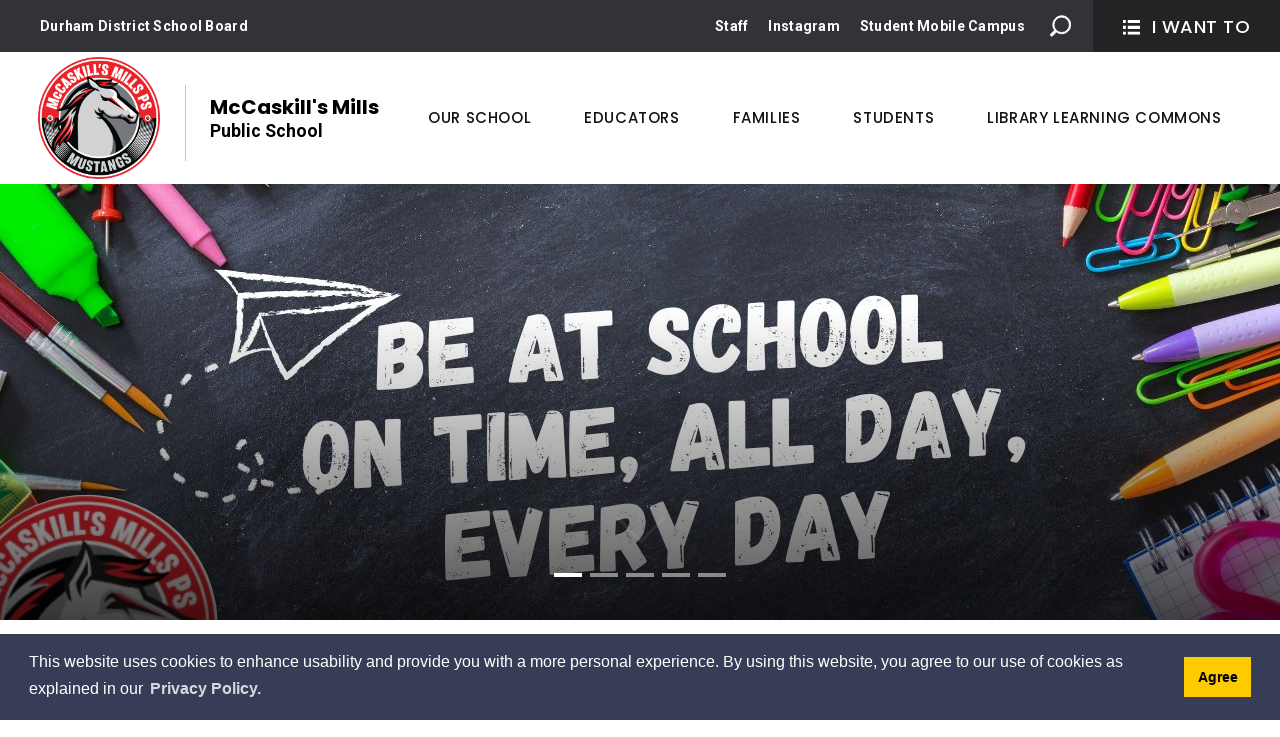

--- FILE ---
content_type: text/html; charset=utf-8
request_url: https://mccaskillsmills.ddsb.ca/en/index.aspx
body_size: 34280
content:


<!DOCTYPE html>
<html lang="en" xml:lang="en" xmlns="http://www.w3.org/1999/xhtml">
<head>
<script type="text/javascript">
    var esol_ico_width = 0;

    try {
        esol_ico_width = window.innerWidth
            || document.documentElement.clientWidth
            || document.body.clientWidth;
    } catch (err) { }

    var iCreateObject =
    {
        isSiteInICreateMode: "False".toLowerCase() == "true",
        lang: "en",
        isIe8: false,
        corpHome: "https://mccaskillsmills.ddsb.ca/",
        corpRoot: "/",
        gaTrackingCode: '',
        isSiteInLocalDevelopment: 'False'.toLowerCase() == "true",
        calendarUrl: 'https://mccaskillsmills-calendar.ddsb.ca/',
        isSiteInPreviewMode: 'False'.toLowerCase() == "true",
        isiCreateGeneratedPage: 'False'.toLowerCase() == "true",
        newsFeeds: {},
        isMobile: esol_ico_width <= 767,
        iCreateTheme: '',
        fullPageUrl: 'http://mccaskillsmills.ddsb.ca/en/index.aspx',
        iCreatePageId: 3634,
        iCreateHome: 'https://icrt-ddsb.esolg.ca/',
        editorHotKey: 'f9_f9',
        newsEmergencyBannerUrl: '/Modules/News/services/getAlertBannerFeeds.ashx?feedId=5e0f3553-a291-44c4-ab23-f6e5e9c58c1c&callback=?',
        newsHost: 'https://icrt-ddsb.esolg.ca/230002_iCreate_NewsV2/',
        languageResources: {"Modules_News_controls_Global_ViewMoreLinkTitle":"Click to view all","Modules_News_controls_Global_PauseAlert":"Pause","Modules_News_BlogComments_ErrorAuthorInvalidCharacters":"Comment Author include invalid characters","Common_includes_quicklinksAdvanced_Section3HeaderText":"News Centre","Modules_email_emailattachment_Instructions":"Please enter your email address, subject and message, and click the \"Send Email\" button.  If your request requires follow-up, please be sure to include your full name, day-time phone number and any relevant address information in the text of your email message.","Common_Includes_skipNavigation_SkipContentTitleText":"Skip Navigation and go to Content","Modules_News_Search_RefreshText":"Refresh","Modules_News_BlogPost_FeedLabel":"Feed","Modules_PageSubscription_GetPageSubscriptionForm_LastNameLabel":"Last Name","Modules_PageSubscription_GetPageSubscriptionForm_EmailFormatError":"Email is a not in valid email format.","Modules_News_index_BackLinkTitleText":"Back to News","Modules_News_BlogSearch_CommentsLinkAltText":"link to Comments","Modules_News_controls_EmergencyAlertBanner_AttachmentTitle":"Attachments","Modules_PageSubscription_GetPageSubscriptionForm_LastNameError":"Last Name is a required field","Modules_News_BlogPost_ItemPlaceholder":"Enter item","Modules_AtoZ_BackToTop":"Back to Top","Modules_News_BlogComments_SubmitText":"Submit","Modules_search_hosted_OccurrencesText":"\u003cstrong\u003eoccurrences\u003c/strong\u003e:","Modules_Contact_Controls_BasicSearch_SearchFormLegend":"Search","Modules_News_BlogComments_ErrorAuthorBlank":"Comment Author must not be blank","Modules_email_Global_SubmitTitleText":"Click to Send Email","Modules_AtoZ_BackToTopTitleText":"Click to go Back To Top","Modules_News_Global_NewPostLinkTitle":"New Post","Modules_search_controls_Global_PlaceHolderText":"What are you looking for?","Modules_email_emailattachment_NoIdError":"No Id has been specified please try again...","Modules_News_Global_RelatedPhotosText":"Related Photos","Common_Layouts_Global_LinkToSiteTitle":"Link to Durham District School Board Site","Modules_search_hosted_BasicSearchLabelText":"Basic Search","Modules_email_emailattachment_ErrorName":"Your name is required.","Common_Includes_popups_footerPopupCalendarC_Zone2Title":"Programs","Common_Includes_popups_footerPopupCalendarC_Zone1Title":"Events","Modules_News_BlogPost_ContactEmailLabel":"Contact Email","Common_Includes_headInterior_TableScrollMessage":"Scroll right to view complete table","Modules_News_Global_AttachmentsHeading":"Attachments","Modules_PageSubscription_controls_pageSubscriptionButton_ButtonText":"Subscribe to this Page","Common_includes_facebookTicker_FacebookTitleText":"Link to Twitter","Common_Includes_IdLikeToDropdown_IdLikeToText":"I Want To...","Modules_News_BlogPost_ImagesLabel":"Images (Image types allowed: PNG, JPEG, BMP, GIF)","Common_includes_quicklinksAdvanced_Section5ImageAltText":"Locate a Facility Image","Modules_Calendar_controls_Global_ViewAllTitleText":"Click here to View All Events","Modules_News_Search_PageNumberText":"Page Number","Modules_PageSubscription_GetPageSubscriptionForm_FormTitleText":"Subscribe to","Modules_News_BlogSearch_ArchiveHeaderText":"Archive","Modules_PageSubscription_GetPageSubscriptionForm_FirstNameLabel":"First Name","Modules_PageSubscription_GetPageSubscriptionForm_FirstNameError":"First Name is a required field","Modules_News_BlogPost_AttachmentLabel":"Attachments (Document types allowed: PDF, DOC, DOCX, XLS, XLSX)","Common_scripts_youTubePlayer_DescriptionTitleText":"Description","Modules_email_Global_CharactersRemaining":"characters left","Modules_News_Search_SearchBoxPlaceholder":"Search News...","Common_Includes_twitterFeed_ViewAllTitleText":"Link to Twitter","Modules_PDFBuilder_AddButtonText":"Add to Report","Common_Layouts_Homepage_TwitterFeedText":"Latest Tweets","Modules_News_BlogComments_CommentText":"Comment","Common_error_ErrorText":"Error","Common_Layouts_Global_MainMenuButton":"Menu","Common_includes_socialLinks_FollowUsText":"Follow Us","Modules_email_Global_SubmitText":"Send Email","Common_Includes_IdLikeToDropdownMega_ViewAllText":"View All..","Modules_News_BlogPost_CancelText":"Cancel","Modules_News_BlogComments_CommentPluralText":"Comments","Modules_search_controls_search_SearchButtonAlt":"Go!","Common_scripts_youTubePlayer_TitleText":"Title","Modules_Contact_Controls_BasicSearch_SearchResultsHeading":"Search Results","Modules_Contact_Controls_PhoneDirectory_DialLinkTitleText":"Click to dial","Common_Layouts_Global_PauseText":"Pause","Modules_Contact_Controls_PhoneDirectory_CollapseAllText":"Collapse All","Modules_email_Global_CloseWindowText":"Close this Window","Modules_News_confirm_ErrorMessage":"Unfortunately an error has occured while processing your confirmation. \u003cbr /\u003e We apologize for the inconvenience.","Modules_News_controls_Global_ErrorFeed":"An error occurred - Unable to pull content","Modules_News_BlogComments_DislikeText":"Dislike","Modules_News_BlogComplete_BackToItemText":"Back to Item","Common_Layouts_Global_LogoAltText":"Roland Michener Public School Logo","Common_Includes_mobileSubNavContainer_SubNavTitle":"More in this Section...","Modules_email_emailattachment_ErrorCaptcha":"Please select the \"I\u0027m not a robot\" button and try again.","Modules_News_BlogSearch_PostListTitle":"Latest Posts","Modules_search_hosted_BasicSearchPanelTitle":"Basic Search","Modules_email_emailattachment_ErrorMessage":"Invalid message. Your message should contain at least 1 character and no more than 2000.\\r\\nYou have entered","Modules_Polling_GetCurrentPoll_SubmitPollText":"Vote Now!","Modules_email_MailTo_NameLabel":"Your Name","Common_Includes_Actions_PrintPage":"Print This Page","Common_includes_quicklinksAdvanced_Section6HeaderText":"Contact Us","Modules_News_BlogPost_ErrorInvalidImage":"is not a valid image file.","Modules_Polling_PollFeedError":"Unable to pull Poll data","Common_Includes_IdLikeTo_ViewAllTitleText":"View More for","Common_Includes_LocateFacility_ViewAllText":"View All...","Modules_search_hosted_NoResults":"No Search Results","Modules_News_BlogSearch_SearchHeaderText":"Search","Common_scripts_responsiveScripts_MainNavToggleText":"Toggle section","Modules_News_index_RSSAltText":"Open new window to subscribe via RSS","Common_Includes_FooterNav_DesignedByText":"By GHD Digital","Common_Includes_mobileDropdown_CloseIconAltText":"Close menu icon","Modules_email_MailTo_RecipientEmailLabel":"Recipient Email","Modules_AtoZ_JavascriptDisabled":"\u003cp\u003eJavaScript Disabled. \u003c/p\u003e\u003cp\u003ePlease enable JavaScript to view this content.\u003c/p\u003e","Modules_News_BlogPost_ErrorMaxAttachments":"You have reached the maximum number of attachments allowed","Modules_search_hosted_SortByRelevence":"relevance","Modules_ChartingModule_ChartError":"An error occurred retrieving the chart","Modules_News_Global_BackToSearchTitle":"link back to search page","Common_Includes_IdLikeToDropdownMega_IdLikeToText":"I Want To","Modules_News_BlogComments_CommentLabel":"Comment (maximum of 500 characters)","Modules_AtoZ_controls_AtoZBar_TitleText":"A to Z Listing","Modules_News_Global_TwitterShareText":"Tweet","Modules_News_BlogPost_Expiration90":"90 days","Modules_News_BlogPost_Expiration15":"15 days","Modules_News_BlogPost_Expiration30":"30 days","Modules_News_BlogPost_Expiration60":"60 days","Modules_Calendar_controls_CalendarSocialTab_TitleText":"Events Calendar","Common_Includes_GoogleTranslate_GoogleTranslate_Text":"Select Language","Modules_search_hosted_FindResultsText":"Find Results","Modules_News_BlogComments_CommentHeadingText":"Post a Comment","Modules_Calendar_controls_Global_NoEventsText":"No Events","Modules_News_controls_BrowserAlertBanner_CloseText":"Close Browser Alert Banner","Modules_email_emailattachment_EmailError":"We were unable to send your email at this time please try again later.","Modules_Contact_controls_PhoneDirectory_ExpandContactText":"Expand bullet for","Modules_email_MailTo_ValidationHeaderText":"The following errors require your immediate attention:","Modules_email_emailattachment_EmailLabel":"Your Email Address","Modules_News_BlogPost_NewPostHeadingText":"New Post","Common_includes_quicklinksAdvanced_Section4TitleText":"Attend an Event","Common_idliketo_IdLikeToText":"I\u0026apos;d Like To...","Common_Includes_subNavTrigger_Text":"More","Modules_Calendar_controls_Global_FeedErrorText":"An error occured","Common_includes_facebookTicker_ErrorText":"An error occurred - Unable to pull content","Modules_search_controls_search_SearchButtonText":"Go!","Modules_Polling_PollResults_VotesLabel":"Votes","Modules_News_Search_NextPageText":"Go to next page","Modules_News_BlogComments_NameLabel":"Name","Modules_News_confirm_SuccessMessage":"Thank you for confirming your subscription; you will now receive our news items directly in your inbox.","Common_Includes_SocialMediaPlugin_PostedText":"Posted:","Modules_Calendar_controls_miniCalendar_PrevText":"View previous month","Modules_search_hosted_SearchAll":"Show Results for All Sites","Modules_Contact_Controls_BasicSearch_KeywordLabel":"Keyword","Common_Includes_IdLikeToDropdownMega_IdLikeToLinkTitleText":"View our I Want To... page","Common_includes_quicklinksAdvanced_Section5HeaderText":"Locate a Facility","Modules_News_BlogPost_NamePlaceholder":"Your name","Modules_News_Global_BackToSearchText":"Back to Search","Modules_email_MailTo_CommentsLabel":"Comments","Modules_email_emailattachment_ErrorMessageAfterText":"character(s)","Modules_News_BlogSearch_CommentsText":"Comments","Modules_ChartingModule_DataSeriesColTitle":"Name","Modules_Contact_Controls_CategoryAtoZ_LetterLinkTitle":"Jump to","Modules_Contact_Controls_BasicSearch_SearchButtonText":"Search","Modules_Calendar_controls_Global_EventLinkTitleText":"View event","Modules_News_Search_LastPageText":"Go to last page","Modules_News_BlogPost_ContactNameLabel":"Contact Name","Common_includes_quicklinksAdvanced_Section5TitleText":"Locate a Facility","Modules_News_Services_getTopFiveBlogs_NoBlogText":"No Blogs","Modules_search_hosted_PagingNext":"Next","Modules_search_hosted_PagingText":"Viewing {0} to {1} of {2} results","Common_Includes_subNavTrigger_IconAltText":"Show or hide navigation","Modules_PageSubscription_GetPageSubscriptionForm_EmailLabel":"Email Address","Modules_email_emailattachment_EmailSender":"Email Sent By: ","Modules_PageSubscription_GetPageSubscriptionForm_EmailError":"Email is a required field","Modules_News_Search_AccordionOpenCloseText":"Expand/Minimize","Modules_News_controls_Global_PauseAlertTitleText":"Pause Alert","Common_Includes_socialCornerLinks_IconImageAltText":"Social Corner icon","Common_includes_quicklinksAdvanced_Section2HeaderText":"Stay Informed","Modules_News_BlogPost_ContactPhoneLabel":"Contact Phone","Common_includes_twitterTicker_TwitterTitleText":"Link to Twitter","Modules_News_BlogPost_ErrorCreatingBlog":"Error occurred while creating blog item.","Modules_News_BlogPost_SubmitText":"Submit","Common_includes_quicklinksAdvanced_Section3TitleText":"News Centre","Modules_email_MailTo_ErrorYourEmailInvalid":"Sender email is invalid","Modules_News_BlogPost_DescriptionLabel":"Description","Modules_News_Search_ReadMoreText":"Read More","Modules_News_BlogPost_ErrorInvalidDocument":"is not a valid document file.","Modules_search_hosted_ClearButtonText":"Clear","Modules_Polling_GetCurrentPoll_ViewPollResultsTitleText":"Click to View Results","Modules_PDFBuilder_PrintButtonTitleText":"Click to review, download and print report","Modules_News_BlogPost_PostingExpirationLabel":"Expiration Date","Common_Includes_socialMediaPlugin_TwitterViewAllText":"View Twitter Page...","Modules_Polling_PollResults_BackText":"Back","Modules_search_hosted_KeywordAllText":"with \u003cstrong\u003eall of the words\u003c/strong\u003e:","Modules_email_emailattachment_ErrorFileTooLarge":"File Size exceeds {0}MB file limit...","Modules_News_Search_ReadMoreTitleText":"Read More","Modules_search_hosted_KeywordExactText":"with the \u003cstrong\u003eexact phrase\u003c/strong\u003e:","Common_Includes_Actions_TextDecrease":"Decrease text size","Common_includes_quicklinksAdvanced_Section4HeaderText":"Attend an Event","Common_Includes_IdLikeTo_ViewAllLinkText":"View More...","Modules_News_BlogComments_LikeText":"Like","Modules_News_BlogPost_ContactEmailPlaceholder":"Enter email","Modules_News_Search_PageConnectorText":"of","Modules_News_BlogPost_ErrorFileReaderNotSupport":"This browser does not support HTML5 FileReader.","Common_includes_quicklinksAdvanced_Section2ImageAltText":"Stay Informed Image","Common_Includes_Share_ShareImageAlt":"Share This Page","Modules_News_controls_Global_JavascriptDisabledText":"JavaScript is disabled. Please enable JavaScript to view this content.","Modules_News_BlogComments_ErrorCaptcha":"Google Authentication (I\u0027m not a robot) must be checked.","Modules_News_controls_NewsSocialTab_HeaderLinkTitleText":"News","Modules_News_BlogSearch_ArchiveMonthPlaceholderText":"Select Month","Common_Includes_subFooter_TwitterPauseText":"Pause","Modules_email_MailToTemplate_TemplateText":"{5} ({0}) has sent you information from the \u003ca href=\u0027{1}\u0027\u003e{2}\u003c/a\u003e website.\u003cbr /\u003e\u003cbr /\u003e\r\n\u003cb\u003eMessage:\u003c/b\u003e\u003cp style=\u0027padding: 20px;\u0027\u003e{3}\u003c/p\u003e","Modules_News_BlogComments_ReplyTitleText":"Click to reply","Modules_Contact_Controls_PhoneDirectoryWithPhoto_NoImageAltText":"No image to display","Modules_Polling_GetCurrentPoll_ErrorNoOptionSelected":"Please select an option","Modules_News_Global_NoResults":"No Results Found","Common_Includes_interiorQuicklinks_QuickLinksTitle":"Quick Links","Modules_News_controls_Global_BrowserAlertBannerCloseText":"Close Old Browser Notification","Modules_search_hosted_KeywordAnyText":"with \u003cstrong\u003eat least one\u003c/strong\u003e of the words:","Modules_Polling_GetCurrentPoll_SubmitPollTitleText":"Click to Vote Now!","Modules_email_MailTo_ErrorYourEmailRequired":"Sender email is a required field","Modules_News_BlogPost_ItemLabel":"Item","Modules_search_hosted_AdvancedSearchText":"Advanced Search","Modules_News_BlogPost_ErrorNoCategory":"Category must be selected","Modules_Feedback_FeedbackText":"Feedback","Modules_News_Global_ErrorArticleNotFound":"The item you are looking for either doesn\u0027t exist or has been removed from the site. Sorry for the inconvenience.","Modules_AtoZ_SameWindowText":"View our","Modules_News_BlogPost_ErrorFileTooBig":"file size is over 1MB.","Modules_News_BlogPost_CategoryLabel":"Category","Modules_Polling_GetCurrentPoll_ErrorAlreadySubmitted":"You have already submitted a response to this poll!","Modules_email_emailattachment_EmailTemplate":"{0}{0}-------------------------------------{0}Origin: {1}{0}-------------------------------------{0}{0}This email was sent to you by {2} through {3}.","Modules_News_Global_PostedDateText":"Posted","Common_Includes_Actions_Email":"Email This Page","Modules_News_controls_Global_NextAlertTitleText":"Next Alert","Modules_News_controls_BrowserAlertBanner_Message":"It appears you are trying to access this site using an outdated browser.  As a result, parts of the site may not function properly for you.  We recommend updating your browser to its most recent version at your earliest convenience.","Common_Layouts_Interior_RelatedLinksText":"Related Links","Common_Layouts_Global_MainMenuClose":"Close main menu","Common_includes_quicklinksAdvanced_Section6TitleText":"Contact Us","Modules_PageSubscription_GetPageSubscriptionForm_SubscribeText":"Subscribe","Common_includes_quicklinksAdvanced_Section1SubHeaderText":"You spoke, we acted...","Modules_Calendar_controls_Global_LoadingText":"Loading","Modules_News_BlogComments_CategoryText":"Category","Modules_News_Search_SearchButtonTitleText":"News Search","Modules_Calendar_controls_miniCalendar_MonthTitleText":"View","Common_scripts_icrtTicker_PlayText":"Play","Common_includes_quicklinksAdvanced_Section1HeaderText":"Get Involved","Modules_Contact_Controls_PhoneDirectoryWithPhoto_EditButtonText":"Edit","Modules_News_Search_SearchBoxTitle":"Search News","Modules_News_BlogPost_NameLabel":"Name","Modules_Polling_PollResults_ChoiceLabel":"Choice","Modules_email_emailattachment_NameLabel":"Your Name","Modules_email_scripts_DisabledMessage":"Sorry, email is disabled within iCalendar or iBlog generated pages","Common_Includes_subFooter_TwitterFeedTitleText":"Recent Tweets","Modules_PageSubscription_Global_CloseText":"Close","Modules_PDFBuilder_AddLinkTitleText":"Click to add this page to the report","Modules_search_hosted_ShowText":"Show","Modules_News_controls_Global_LoadingText":"Loading...","Modules_News_controls_Global_NextAlertText":"Next","Modules_News_BlogComments_ErrorCommentBlank":"Comments must not be blank.","Common_Includes_skipNavigation_SkipContentText":"Skip to Content","Common_Includes_subFooter_TwitterIconAltText":"Twitter logo","Modules_email_emailattachment_ErrorInvalidEmail":"Invalid email address.","Modules_email_MailTo_ErrorEmailRequired":"Recipient email is a required field","Modules_News_BlogComments_PostedBy":"Posted By","Modules_News_BlogSubmitSuccess_BackText":"Back","Modules_email_emailattachment_EmailSuccess":"Your email has been sent...","Modules_email_MailTo_ErrorSendingEmail":"Could not send email","Modules_search_hosted_OccurrencesAnywhere":"anywhere in the page","Common_Layouts_Global_LogoLinkText":"Click to return to the homepage","Modules_search_hosted_OccurrencesUrl":"in the URL of the page","Modules_News_controls_Global_PreviousAlertText":"Previous","Modules_email_MailTo_Instructions":"To email this page, fill in the form below and click the \u003cem\u003eSend Email\u003c/em\u003e button","Modules_search_hosted_KeywordExcludeText":"\u003cstrong\u003ewithout\u003c/strong\u003e the words:","Common_Includes_footerSitemap_ViewAllLinkText":"View All...","Common_Includes_Share_EmailText":"Email","Common_Includes_mobileNav_MenuIconAltText":"Main menu icon","Common_includes_quicklinksAdvanced_Section1TitleText":"Get Involved","Modules_News_BlogSearch_SearchText":"Search","Modules_AtoZ_controls_AtoZBar_LinkTitleText":"a to z","Common_Includes_Share_ShareProviderImageAlt":"Open new window to share this page via","Common_includes_twitterTicker_ErrorText":"An error occurred - Unable to pull content","Common_includes_quicklinksAdvanced_Section1ImageAltText":"Get involved image","Modules_News_BlogSearch_SearchPlaceholderText":"What are you looking for?","Modules_News_BlogComplete_ThankYouMessage":"Thank you for submitting your comments.","Common_sitemap_SiteMapText":"Sitemap","Modules_search_hosted_OccurrencesTitle":"in the title of the page","Modules_search_hosted_PagingPrevious":"Previous","Modules_email_emailattachment_MessageLabel":"Your Message","Modules_Calendar_controls_Global_ViewAllText":"View All Events","Common_scripts_youTubePlayer_DescriptionText":"Created using HTML elements, videos are loaded and played from the server or Youtube.","Modules_Calendar_controls_miniCalendar_NextText":"View next month","Modules_News_BlogComments_ReplyText":"Reply","Modules_email_Global_CloseWindowTitleText":"Close this Window","Modules_News_controls_BrowserAlertBanner_AlertTitle":"Browser Compatibility Notification","Common_Layouts_Global_SchoolBoardText":"Durham District School Board","Modules_search_hosted_SearchButtonText":"Search","Modules_search_hosted_SearchSiteOnly":"Show Results for This Site Only","Common_Includes_breadCrumbs_HomeText":"Home","Modules_News_BlogSubmitSuccess_SuccessMessage":"Thank you for submitting your item.","Modules_News_BlogSubmitSuccess_BackTitleText":"link back to submit a blog page","Modules_News_BlogPost_ContactNamePlaceholder":"Enter name","Modules_News_controls_Global_ViewMoreText":"View All","Modules_PageSubscription_ConfirmationDialog_TitleText":"Page Subscription Confirmation","Modules_News_Search_PageNumberTotalText":"Displaying","Modules_News_BlogPost_ErrorMaxImages":"You have reached the maximum number of images allowed","Common_Includes_Share_EmailImageAlt":"Email this page","Modules_News_Global_SubscribeText":"Subscribe","Common_Layouts_Homepage_NewsTickerTitle":"Latest News","Modules_News_controls_Global_PreviousAlertTitleText":"Previous Alert","Modules_News_Search_MonthNames":"[\u0027January\u0027, \u0027February\u0027, \u0027March\u0027, \u0027April\u0027, \u0027May\u0027, \u0027June\u0027, \u0027July\u0027, \u0027August\u0027, \u0027September\u0027, \u0027October\u0027, \u0027November\u0027, \u0027December\u0027]","Modules_email_scripts_NotSupportedMessage":"Your browser is not capable of performing this operation!","Common_Includes_popups_footerPopupCalendarA_Zone3Title":"Upcoming Events","Modules_News_controls_NewsSocialTab_HeaderText":"News","Modules_search_ResultsTitle":"Search Results","Modules_PageSubscription_GetPageSubscriptionForm_PageSubscriptionTitle":"Page Subscription","Modules_email_MailTo_YourEmailLabel":"Your Email","Common_Includes_breadCrumbs_HomeTitleText":"Homepage ","Modules_News_Global_CharacterCountLabel":"Character count","Modules_News_Global_FacebookLikeTitle":"facebook like button","Modules_email_emailattachment_BrowseTitleText":"Browse to select a file","Modules_email_emailattachment_AttachmentLabel":"Attachment","Modules_Polling_PollResults_ThankYouMessage":"Thank you for your submission!","Common_Includes_mobileDropdown_CloseLinkText":"Close menu","Common_scripts_icrtTicker_PauseText":"Pause","Modules_email_MailTo_ErrorEmailInvalid":"Recipient email is invalid","Modules_News_BlogSearch_FeaturePostsHeaderText":"Featured Posts","Common_includes_browseAloud_BrowseAloudText":"BrowseAloud","Modules_Contact_Controls_PhoneDirectory_ExpandAllText":"Expand All","Modules_search_hosted_ToggleText":"Toggle","Modules_AtoZ_LoadingMessage":"Loading...","Modules_News_Search_FirstPageText":"Go to first page","Modules_News_Global_MaxCharactersReached":"Reached maximum characters allowed","Common_includes_quicklinksAdvanced_Section2TitleText":"Stay Informed","Modules_search_hosted_ResultsTitle":"Search Results","Modules_News_controls_Global_EmergencyAlertBannerCloseText":"Close Alert Banner","Common_Includes_socialCornerLinks_LinkTitleText":"Social Corner","Modules_News_BlogComments_ErrorInvalidCharacters":"Comments include invalid characters","Modules_News_Global_SubscribeTitleText":"Click to subscribe","Modules_email_emailattachment_EmailAutoReplyBodyTemplate":"This message is to confirm receipt of your recent email to the {1}{0}{0}Thank you,{0}{1}","Common_Includes_socialMediaPlugin_TwitterViewAllTitleText":"View Our Twitter Page","Modules_PDFBuilder_AddButtonTitleText":"Click to add this page to the report","Modules_News_Global_NewPostLinkText":"New Post","Modules_News_BlogPost_PostingDateTimeLabel":"Posting Date \u0026amp; Time","Modules_Polling_PollResults_BackTitleText":"Click to go Back","Modules_News_controls_Global_PlayAlert":"Play","Modules_Polling_GetCurrentPoll_ViewPollResultsText":"View Results","Modules_email_emailattachment_SubjectLabel":"Subject","Modules_News_Global_PostedOnText":"Posted On","Modules_News_BlogPost_DetailText":"Details","Modules_PageSubscription_GetPageSubscriptionForm_CaptchaError":"Please check I\u0026apos;m not a robot.","Common_Includes_Actions_TextDefault":"Default text size","Common_Layouts_Global_PauseTitle":"Pause","Common_includes_quicklinksAdvanced_Section4ImageAltText":"Attend an Event Image","Modules_News_Search_PreviousPageText":"Go to previous page","Modules_News_BlogPost_ContactPhonePlaceholder":"Enter phone","Modules_News_BlogComplete_BackToItemTitleText":"Click to go back to item","Common_pagenotfound_PageNotFoundText":"Page Not Found","Common_Includes_socialCornerLinks_Text":"Social Corner","Modules_News_controls_EmergencyAlertBanner_AttachmentLinkTitle":"Click to view","Common_Includes_twitterFeed_ErrorText":"An error occurred - Unable to pull content","Modules_PDFBuilder_PrintButtonText":"Download and Print Report","Modules_News_index_BackLinkText":"Back to Search","Common_includes_quicklinksAdvanced_Section3ImageAltText":"News Centre Image","Modules_News_BlogSearch_ItemLinkTitle":"View item","Modules_AtoZ_NewWindowText":"Open new window to view","Modules_PDFBuilder_LogoAltText":"Durham District School Board","Modules_Calendar_controls_Global_JavascriptDisabled":"JavaScript is disabled. Please enable JavaScript to view this content.","Modules_Polling_GetCurrentPoll_PollNotAvailable":"Poll Not Available","Modules_News_controls_NewsFeedPlugin_PluginTitleText":"Top Stories","Common_Includes_Actions_TextIncrease":"Increase text size","Common_scripts_youTubePlayer_FeedErrorText":"Error retrieving youtube feed","Modules_search_controls_search_SearchButtonTitle":"Click to view search page.","Modules_PDFBuilder_AddLinkText":"+","Common_includes_quicklinksAdvanced_Section6ImageAltText":"Contact Us","Common_Includes_mobileNav_ContactIconAltText":"Contact Us","Modules_PageSubscription_GetPageSubscriptionForm_CancelText":"Or Cancel","Modules_email_emailattachment_EmailAutoReplySubject":"(Automatic Reply) Thank you for contacting the ","Common_scripts_youTubePlayer_ChannelUserErrorText":"Error, the user/channel provided either was not found or has no data","Modules_Polling_PollResults_TotalLabel":"% Total","Modules_search_hosted_SortByText":"\u003cstrong\u003esort\u003c/strong\u003e by:","Common_includes_quicklinksAdvanced_Section1Icon1Alt":"Get Involved","Common_includes_quicklinksAdvanced_Section1Icon3Alt":"Get Involved","Common_includes_quicklinksAdvanced_Section1Icon2Alt":"Get Involved","Common_includes_quicklinksAdvanced_Section1Icon4Alt":"Get Involved","Modules_search_hosted_SortByDate":"date","Modules_News_BlogComments_ErrorCommentTooLong":"Comments must be less than 500 characters."},
        siteTitle: "McCaskill's Mills Public School",
        schoolType: 'elementary',
        schoolCode: '308',
        boardHome: 'https://www.ddsb.ca/',
        boardNewsFeedId: '23903367-d258-477e-b1e0-66c8a9299356',
        boardNewsCategories: '3f1fcfdd-c95a-4cfa-a7ae-09a2c6d44d8f',
        boardCalendarUrl: 'https://calendar.ddsb.ca/',
        boardCalendarGUID: 'c40fe5ec-a4e6-4d1d-a4a8-aa10010c41d2',
    }

    var myStringArray = "".split(',');
    for(var i = 0; i < myStringArray.length; i++)
    {
        var mySubstring = myStringArray[i].split('|');
        iCreateObject.newsFeeds[mySubstring[0]] = mySubstring[1];
    }

    try {
        if (document.location.href.toLowerCase().indexOf('https://') == 0) {
            iCreateObject.corpHome = 'https://' + iCreateObject.corpHome.substring(8);
        }
    } catch (err) { }

    if (iCreateObject.isSiteInLocalDevelopment)
        console.log(iCreateObject);

</script>


<meta http-equiv="Content-Style-Type" content="text/css">
<meta http-equiv="Content-Script-Type" content="text/javascript">
<meta name="viewport" content="width=device-width, initial-scale=1.0, minimum-scale=1.0, user-scalable=yes" />

<!--This is only needed if you are using the Google translate widget-->





<link href="https://fonts.googleapis.com/css?family=Roboto:400,400i,500,500i,700,700i,900,900i" rel="stylesheet" type="text/css">
<link href="https://fonts.googleapis.com/css?family=Poppins:400,500,700" rel="stylesheet" type="text/css">
<link rel="apple-touch-icon" sizes="180x180" href="/apple-touch-icon.png" />
<link rel="icon" type="image/png" href="/favicon-32x32.png" sizes="32x32" />
<link rel="icon" type="image/png" href="/favicon-16x16.png" sizes="16x16" />
<link rel="manifest" href="/manifest.json" />

<meta name="msapplication-TileColor" content="#ffffff">
<meta name="theme-color" content="#ffffff"/>

<link href="/Common/styles/styles.css?ver=v5" rel="stylesheet" type="text/css" media="screen" />
<link href="/Common/styles/icreate.css" rel="stylesheet" type="text/css" media="screen" />
<link href="/Common/styles/print.css" rel="stylesheet" type="text/css" media="print" />
<link href="/Modules/search/styles/google-search.css" rel="stylesheet" type="text/css" media="screen" />

<!--[if lte IE 9]>
<script src="https://api.cludo.com/scripts/xdomain.js" slave="https://api.cludo.com/proxy.html" type="text/javascript"></script>
<![endif]-->

<link href="https://js.esolutionsgroup.ca/js/libs/jquery-ui/1.10.4/resources/themes/base/jquery-ui.min.css" rel="stylesheet" type="text/css" media="screen" />

 <!-- Modernizr needs to be in head to preview FOUC. Best after stylesheet references -->
<script type="text/javascript" src="/Common/scripts/modernizr.min.js"></script>

<script type="text/javascript" src="https://js.esolutionsgroup.ca/js/libs/jquery/1.11.2/jquery.min.js"></script>


<script type="text/javascript" src="https://js.esolutionsgroup.ca/js/libs/jquery-ui/1.11.2/jquery-ui.min.js"></script>
<script type="text/javascript" src="https://js.esolutionsgroup.ca/js/libs/jquery_cookie/1.4.0/jquery.cookie.min.js"></script>
<script type="text/javascript" src="https://js.esolutionsgroup.ca/js/libs/hover-intent/1.8.0/jquery.hoverIntent.min.js"></script>
<script type="text/javascript" src="https://js.esolutionsgroup.ca/js/libs/jquery_superfish/1.7.4/superfish.min.js"></script>
<script type="text/javascript" src="https://js.esolutionsgroup.ca/js/libs/icreate-date/1.0.0/icrt-toDateTimeString.min.js"></script>
<script type="text/javascript" src="https://js.esolutionsgroup.ca/js/libs/jquery_linkify/1.1.6/jquery.linkify.min.js"></script>

<script type="text/javascript" src='/Common/scripts/general.js?v=v2'></script>
<script type="text/javascript" src='/Common/scripts/quicklinks-dropdown.js'></script>
<script type="text/javascript" src='/Common/scripts/jquery.matchHeight-min.js'></script>
<script type="text/javascript" src='/Modules/email/scripts/email.js'></script>
<link href="https://js.esolutionsgroup.ca/js/libs/jquery_contextmenu/skins/1.0.0/contextMenu.min.css" rel="stylesheet" type="text/css" media="screen" />
<script type="text/javascript" src="https://js.esolutionsgroup.ca/js/libs/jquery_contextmenu/1.0.0/jquery.contextMenu.min.js"></script>




<!--<script type="text/javascript" src="/Common/scripts/slick.min.js"></script>
<script type="text/javascript" src="/Common/scripts/flickity.min.js"></script>-->

<script type="text/javascript">
	$(function() {
		// Drop-down lists
		$('#nav').superfish({
			cssArrows: false,
			speed: 'normal',
			speedOut: 'fast'
		});
	});

	function PrintScreen() {
		if (iCreateObject.isSiteInICreateMode) {
			showNAMessage();
		} else {
			window.print();
		}
	}
</script>


<link href="https://js.esolutionsgroup.ca/js/libs/media-element/2.13.2/mediaelementplayer.min.css" rel="stylesheet" type="text/css" media="screen" />
<script type="text/javascript" src="https://js.esolutionsgroup.ca/js/libs/media-element/2.13.2/mediaelement-and-player.min.js"></script>
<script type="text/javascript">
	$(function() {
		if (!iCreateObject.isSiteInICreateMode) {
			$('.interior video,audio').mediaelementplayer({
				// if the <video width> is not specified, this is the default
				defaultVideoWidth: 480,
				// if the <video height> is not specified, this is the default
				defaultVideoHeight: 270,
				// if set, overrides <video width>
				videoWidth: -1,
				// if set, overrides <video height>
				videoHeight: -1,
				// width of audio player
				audioWidth: 400,
				// height of audio player
				audioHeight: 30,
				// initial volume when the player starts
				startVolume: 0.8,
				// useful for <audio> player loops
				loop: false,
				// enables Flash and Silverlight to resize to content size
				enableAutosize: true,
				// the order of controls you want on the control bar (and other plugins below)
				features: ['playpause', 'progress', 'current', 'duration', 'tracks', 'volume', 'fullscreen'],
				// Hide controls when playing and mouse is not over the video
				alwaysShowControls: false,
				// force iPad's native controls
				iPadUseNativeControls: false,
				// force iPhone's native controls
				iPhoneUseNativeControls: false,
				// force Android's native controls
				AndroidUseNativeControls: false,
				// forces the hour marker (##:00:00)
				alwaysShowHours: false,
				// show framecount in timecode (##:00:00:00)
				showTimecodeFrameCount: false,
				// used when showTimecodeFrameCount is set to true
				framesPerSecond: 25,
				// turns keyboard support on and off for this instance
				enableKeyboard: true,
				// when this player starts, it will pause other players
				pauseOtherPlayers: true,
				// array of keyboard commands
				keyActions: []
			});
		}
	});

</script>
<!-- Video Playlist Player Styles -->
<link rel="stylesheet" type="text/css" href="/Common/styles/video_playlist_player/video_playlist_player.css" />

<!-- Video Playlist Player Scripts -->
<script type="text/javascript" src="/Common/scripts/video-playlist.min.js"></script>
<!--<script type="text/javascript" src="../scripts/video-playlist-init.js"></script>-->

<!-- YouTube init script -->
<script type="text/javascript" src='/Common/scripts/youTubePlayer.js'></script>


<!--<link href="https://customer.cludo.com/css/overlay/cludo-search-default.min.css" type="text/css" rel="stylesheet" />-->


<link href='/Modules/Contact/styles/ContactsExtended.css' rel="stylesheet" media="screen" type="text/css" />

    <script src='/Modules/Contact/scripts/contactsV2.js' type="text/javascript"></script>


<link rel="stylesheet" type="text/css" href="https://cdnjs.cloudflare.com/ajax/libs/cookieconsent2/3.1.0/cookieconsent.min.css">
<script src="https://cdnjs.cloudflare.com/ajax/libs/cookieconsent2/3.1.0/cookieconsent.min.js"></script>
<script>
    window.addEventListener("load", function() {
        var popupElement;
        window.cookieconsent.initialise({
            palette: {
                "popup": {
                    "background": "#373D57"
                },
                "button": {
                    "background": "#ffca00"
                }
            },
            content: {
                "message": "This website uses cookies to enhance usability and provide you with a more personal experience.  By using this website, you agree to our use of cookies as explained in our ",
                "dismiss": "Agree",
                "link": "Privacy Policy.",
                "href": "https://mccaskillsmills.ddsb.ca/privacy",
                close: '&#x274c;',
            },
            "cookie": {
                "domain": ".ddsb.ca",
                "path": "/",
                "expiryDays": "365"
            },
            onStatusChange: function(status, chosenBefore) {
                var hasConsented = this.hasConsented();
                if (hasConsented) {
                    document.body.classList.add("hasConsented");
                }
            },
            window: '<div role="dialog" aria-label="Cookie Prompt" aria-describedby="cookieconsent:desc" class="cc-window {{classes}}">{{children}}</div>',
            elements: {
                messagelink: '<span id="cookieconsent:desc" class="cc-message">{{message}} <a aria-label="Privacy Policy" tabindex="0" class="cc-link" href="{{href}}">{{link}}</a></span>',
                dismiss: '<a aria-label="Agree to cookie message" tabindex="0" class="cc-btn cc-dismiss">{{dismiss}}</a>',
            }
        }, function(popup) {
            popupElement = popup;
        }, function(err) {
            //console.error(err);
        });

        $(".cc-dismiss").keyup(function(event) {
            var code = event.keyCode || event.which;
            if (code == 13 || code == 27) { //Enter keycode
                popupElement.close();
            }
        });

        function hasClass(element, className) {
            document.body.classList.add("hasConsented");
        }

        var myDiv = document.getElementsByClassName('cc-window')[0];
        hasClass(myDiv, 'cc-invisible');
    });
</script>



<link href="/Common/styles/homepage.css" rel="stylesheet" type="text/css" media="screen" />

<script type="text/javascript">
    $(document).ready(function () {
        if (!iCreateObject.isSiteInICreateMode || iCreateObject.isSiteInPreviewMode) {

            if ($("#contentHome").text().trim().length == 0) {
                $("#contentHome").hide();
            }
        }
    });
    $(window).load(function () {
        if (!iCreateObject.isSiteInICreateMode || iCreateObject.isSiteInPreviewMode) {
            $(".bannerGradient").each(function () {
                if ($(this).prevAll(".bannerImage").length > 0) {
                    $(this).on("click", function (event) {
                        $(this).prevAll(".bannerImage").trigger(event);
                    });
                }
            });

            $(".ic-slider-caption").each(function (index, element) {
                if ($(this).text().trim().length == 0) {
                    $(this).hide();
                }
            });
        }
    });
</script>
<script type="text/javascript" src='/Common/scripts/icrtShortcut.js'></script>
<script type="text/javascript">
    if (typeof String.prototype.endsWith !== 'function') {
        String.prototype.endsWith = function (suffix) {
            return this.indexOf(suffix, this.length - suffix.length) !== -1;
        };
    }
    $(document).ready(function () {
        var redirectUrl;
        if (location.href.indexOf('/edit_') > -1) {
            redirectUrl = location.href.replace('/edit_', '/');
        } else {
            var icreateBaseUrl = 'https://icrt-ddsb.esolg.ca/';
            if (!icreateBaseUrl.endsWith('/')) {
                icreateBaseUrl += '/';
            }
            
            redirectUrl = icreateBaseUrl + 'icreate/modules/pageeditor3/page.srv?pageId=3634';
            
        }
        $(document).icrtShortcut({
            shortcutKey: 'f9_f9',
            redirectUrl: redirectUrl
        });
    });

</script>


    <!-- _ICRT2_METADATA_TOKEN_ -->
    <title>
	
        
        McCaskill's Mills Public School
</title>
    <meta name="description" content="Discover school news, events, and important resources for for parents, teachers and students." />

<meta property="dcterms.issued" content="2025-09-02T13:33:13-0400" />
<meta property="og:title" content="Homepage" />
<meta property="og:url" content="https://mccaskillsmills.ddsb.ca/en/index.aspx" />
<meta property="og:description" content="Discover school news, events, and important resources for for parents, teachers and students." />
<meta property="og:image" content="https://mccaskillsmills.ddsb.ca/en/images/structure/news_avatar.jpg" />
<link rel="alternate" hreflang="x-default" href="https://mccaskillsmills.ddsb.ca/en/index.aspx" />
<link rel="canonical" href="https://mccaskillsmills.ddsb.ca/en/index.aspx" /><script type="text/javascript" src="/Modules/News/scripts/jquery.EmergencyAlertBanners.js"></script><link rel="stylesheet" type="text/css" media="screen" href="/Modules/News/styles/EmergencyAlertBanners.css"></link><script type="text/javascript" src="https://js.esolutionsgroup.ca/js/libs/feedback-form/structure/2.6.0/feedbackStructure.min.js?v=1"></script><script type="text/javascript">$(function(){$(".feedbackLink").feedbackForm({
useDefaultIfNoIdIsSet: "True".toLowerCase() == "true",
baseUrl: "https://icrt-ddsb.esolg.ca/feedback/api/1.0/",
getUrl: "client/11178794_308_McCaskillsMillsPublicSchool/default-form/en",
jsServerUrl: "https://js.esolutionsgroup.ca/js/libs/feedback-form/",
previewMode: false,
showButton: true,
pageTitle: document.title.replace(" - McCaskill's Mills Public School", "").trim(),
buttonText: "",
feedbackFormId: $("#FeedbackFormId") === undefined ? "" : $("#FeedbackFormId").val(),
language: 'en'
})});</script><script type="text/javascript" src="/Modules/News/scripts/NewsFeedPlugin.js?ver=v2"></script></head>
<body>
     
<script type="text/javascript">
    function HideEmergencyAlertBanners() {
        if(! jQuery('#EmergencyBannerWrapperOuter').hasClass("hide")){
            jQuery('#EmergencyBannerWrapperOuter').addClass("hide");
            jQuery('body').removeClass('EmergencyBannerOpen');
		}
        jQuery.cookie('seenAlertBanner', 1, { path: "/" });
    }

    jQuery(function () {
        if (iCreateObject.corpHome.indexOf(document.location.hostname) >= 0) {
            if ((document.location.href.toLowerCase().indexOf('/edit_') == -1) && (jQuery.cookie('seenAlertBanner') != 1) && iCreateObject.isSiteInICreateMode == false) {
                jQuery.getJSON(iCreateObject.corpHome + '/Modules/News/services/getAlertBannerFeeds.ashx?feedId=5e0f3553-a291-44c4-ab23-f6e5e9c58c1c&callback=?',
	                function (result) {
	                    var results = "";
	                    jQuery.each(result, function (index, element) {
	                        results += "<div class=\"alertbanner " + element.Categories[0].Code + "\"><div class=\"EmergencyBannerTitle\">" + element.Title + "</div><div class=\"EmergencyBannerText\">" + element.Description;
	                        if (element.Attachments && element.Attachments.length > 0) {
                                results += "<div class=\"EmergencyBannerAttachments\"><p class=\"AttachmentTitle\">Attachments</p><ul>"
	                        }
	                        jQuery.each(element.Attachments, function (index, attachment) {
	                            results += "<li><a title=\"Click to view \"" + attachment.DisplayName + "\" href=\"https://icrt-ddsb.esolg.ca/230002_iCreate_NewsV2/Management/Attachment/Download/"+attachment.Id+"\" target=\"_blank\">" + attachment.DisplayName + "</a></li>"
	                        });
	                        if (element.Attachments && element.Attachments.length > 0) {
	                            results += "</ul></div>"
	                        }
	                        results+="</div></div>";
	                    });
	                    if (results != "") {
	                        jQuery("#emergencyAlertBanners").append(results);
	                        jQuery("#emergencyAlertBanners").children(".alertbanner:first").addClass("default");
	                        jQuery("#EmergencyBannerWrapperOuter").removeClass("hide");
	                        jQuery("#emergencyAlertBanners").rotating_EmergencyAlertBanners({
	                            nextAlertText: "Next",
	                            nextAlertTitleText : "Next Alert",
	                            previousAlertText : "Previous",
	                            previousAlertTitleText : "Previous Alert",
	                            pauseAlert : "Pause",
	                            pauseAlertTitleText : "Pause Alert",
	                            playAlert : "Play"
	                        });
	                    }
	                }
	            );
            }
        }
    });
		
    $(window).load(function () {
        if (!$('#EmergencyBannerWrapperOuter').hasClass('hide')) {
            if (!$('body').hasClass('EmergencyBannerOpen')) {
                $('body').addClass('EmergencyBannerOpen');
            }
        }
        else {
            $('body').removeClass('EmergencyBannerOpen');
        }
    });
    


</script>

<div id="EmergencyBannerWrapperOuter" class="hide">
    <div id="EmergencyBannerWrapper">
        <div id="EmergencyBannerWrapperInner">
            <div class="nocontent" id="EmergencyBanner" style="display: block;">
                <div class="bannerContainer" id="emergencyAlertBanners">
                    <div id="EmergencyBannerClose" role="contentinfo" aria-label="Close Alert Banner Notification">
                        <a class="Close" href="#" onclick="javascript: HideEmergencyAlertBanners();">Close Alert Banner</a>
                    </div>
                </div>
            </div>
        </div>
    </div>
</div>
     
<script type="text/javascript">
    function HideBrowserAlertBanners() {
        jQuery("#BrowserBannerWrapperOuter").addClass("hide");
        jQuery.cookie("seenBrowserBanner", 1, {path: "/"});
    }
</script>


<script type="text/javascript">
if(/msie ((1[0])|[1-9]\.)/i.exec(navigator.userAgent))
{
    jQuery(function () {
        if ((document.location.href.toLowerCase().indexOf("/edit_") == -1) && (jQuery.cookie("seenBrowserBanner") != 1)) {
            jQuery("#BrowserBannerWrapperOuter").removeClass("hide");
        }
    });
}
</script>

<div id="BrowserBannerWrapperOuter" class="hide">
	<div id="BrowserBanner" class="nocontent">
        <div id="browserAlertBanners" class="bannerContainer">	
            <div id="BrowserBannerClose" role="contentinfo" aria-label="Close Browser Compatibility Notification"> 
			    <a href="#" onclick="javascript: HideBrowserAlertBanners();">Close Browser Alert Banner</a>
		    </div> 			                    
			<div class="alertbanner browserAlert" role="contentinfo" aria-label="Browser Compatibility Notification">
				<div class="BrowserBannerTitle">Browser Compatibility Notification</div>
				<div class="BrowserBannerText">It appears you are trying to access this site using an outdated browser.  As a result, parts of the site may not function properly for you.  We recommend updating your browser to its most recent version at your earliest convenience.</div>
		 	</div>
		</div>
	</div>
</div>
    
    
    <input type="hidden" name="FeedbackFormId" id="FeedbackFormId" value="" />
    
    
    
    <input type="hidden" name="SocialMediaKeys" id="TKSocialMediaConfiguration" value="twitter:00000000-0000-0000-0000-000000000000,instagram:c93c8c8a-56e0-4503-a94f-b328b29c083c" />
    
    <div class="themeClassWrapper theme-charcoal">
        <div id="uber" class='homepage en'>
            <header>        
                
<div id="skipContentWrapper" class="nocontent" role="navigation" aria-label="Skip to Main content link">			
    <a id="skipContentLink" title="Skip Navigation and go to Content" href="#mainContent">Skip to Content</a>			
</div>
                <div id="headerTop">
                <div id="headerTopInner" class="ic-container-fluid">
                    <div id="backHome">
                        <p>
                            <a href="https://www.ddsb.ca/" target="_blank" title="Link to Durham District School Board Site">
                                <span>Durham District School Board</span>
                            </a>
                        </p>
                    </div>
                     
<div id="topNav" role="navigation" aria-label="Top Navigation">
    <a title="View our Staff page" href="/en/educators/staff.aspx?_mid_=4846">Staff</a><a title="McCaskill's Mills PS Instagram" href="https://www.instagram.com/p/CsMeiPdJkuL/" target="_blank">Instagram</a><a title="Open new window to view Student Mobile Campus" href="https://student.ddsb.ca/" target="_blank">Student Mobile Campus</a>
<div id="translateContainer">
    <div id="google_translate_element" role="form"></div>
</div>
<script type="text/javascript">
    function googleTranslateElementInit() {
        if (!iCreateObject.isSiteInICreateMode)
            new google.translate.TranslateElement({ pageLanguage: iCreateObject.lang, layout: google.translate.TranslateElement.InlineLayout.SIMPLE, gaTrack: true, gaId: iCreateObject.gaTrackingCode }, 'google_translate_element');
    }
</script>
<script type="text/javascript" src="https://translate.google.com/translate_a/element.js?cb=googleTranslateElementInit"></script>

<script>
$(document).ready(function () {
    var temp ='';

    var observer = new MutationObserver(function (mutations) {
        mutations.forEach(function (mutation) {
            var nodes = Array.prototype.slice.call(mutation.addedNodes);
            nodes.forEach(function (node) {
                if ($(node).find('.goog-te-menu-value > span:first-child').length) {
                    if ($(node).get(0).nodeType === Node.ELEMENT_NODE && $(node).is("span")) {
                        
                        $(node).find("span:first").text("Select Language");
                        temp = $(node).html();
                        $(node).html(temp.replace("Select Language", "Select Language"))
                        $('#goog-gt-tt').each(function (ev) {
                           $(this).attr("role", 'region');
                           $(this).attr("aria-label", 'Translate Flyout');
                        });

                    }

                }
            });
        });
    });
    observer.observe(document.querySelector("#google_translate_element"), {
        childList: true,
        subtree: true,
        attributes: false,
        characterData: false,
    });


}); 
</script>

</div>


                    <div id="searchIconContainer">
                        <a href="#" data-modal-id="searchPopup">Search</a>
                    </div>
                    <div id="likeToBtn">
                        <a data-modal-id="idLikeToModal" role="button" title="I Want To" href="#">
                            <span class="iWantToIcon">
                                <img src="/Common/images/structure/wantto.svg" alt="View our I Want To... page" class="lightIcon"/>
                                <img src="/Common/images/structure/wanttoblack.svg" alt="View our I Want To... page" class="darkIcon"/>
                            </span>
                            I Want To
                        </a>
                    </div>

                </div>
            </div>
                <!--headerTop-->
                <div id="headerBottom">
                    <div id="headerBottomInner" class="ic-container-fluid">
                        <div id="headerBottomLeft">
                            <div id="logoWrapper">
                                <div id="logo" title="View our Homepage">
                                    

<h1 aria-label="McCaskill's Mills Public School" id="defaultLogo">
    <a href="/en/index.aspx" title="Click to return to the homepage">
        <img src="/en/resourcesGeneral/logos/logo.png" alt="McCaskill's Mills Public School logo" />   
    </a>
</h1>

                                    
    
                                </div>
                                
<script type="text/javascript">
    var _element = $('#logo');
    _title = _element.attr('title');

    if(($('div#logo img').length) || ($('div#logo').has('div.eSolutionsGroupPhotoGalleryV2PlaceholderDiv').length)) {
        _element.addClass('hasImage');
        if (iCreateObject.isSiteInICreateMode) {
            _element.css('background','none');
        }
    }
    else {
        if (iCreateObject.isSiteInICreateMode && !iCreateObject.isSiteInPreviewMode) {
            _element.removeClass('hasImage');
            imgsrc = '/en/resourcesGeneral/logos/logo.png';
            var title = _title;
            var url = '/en/index.aspx';
            var target = "_self";
            _element.css("background", "url(" + imgsrc + ") no-repeat 0px 0px").css("height","89px").css("width","200px").css("background-size","contain").attr("title", jQuery.trim(title) != "" ? title : _title);
            if (url != '' && !iCreateObject.isSiteInICreateMode || iCreateObject.isSiteInPreviewMode) {
                _element.attr("onclick", "javascript:window.open('" + url + "','" + target + "');");
            }
        }        
    }
  </script>
                                <div id="logoText">
                                    <p>
                                        <a href="/en/index.aspx" title="Click to return to the homepage">
                                            <p>McCaskill's Mills <span class="schoolType">Public School</span></p>
                                        </a>
                                    </p>
                                </div>
                            </div>   
                            <div id="printLogo">
                                <img src="/en/resourcesGeneral/logos/logo.png" alt="McCaskill's Mills Public School logo" />
                            </div>                             
                            
<div class="mobileNav" aria-label="Mobile Navigation" role="region">
    <a href="/contact" title="Contact Us">
        <img src="/Common/images/structure/mobilenav-contact-icon.svg" alt="Phone icon" />
    </a>
    <button id="mobileTrigger" class="hamburger hamburger--squeeze" type="button" aria-label="Menu" aria-controls="navigation">
        <span class="hamburger-box">
            <span class="hamburger-inner"></span>
        </span>
    </button>
</div>


                        </div>
                        <!--headerBottomLeft-->
                        <div id="headerBottomRight">
                             

<nav id="mainNav" aria-label="Site Navigation">
<ul id="nav"><li id="navTab01"><a title="View our Our School page" href="/en/our-school/our-school.aspx" class="mainNavItem"><span>Our School</span></a><div class="dropDownContainer sf-mega"><div class="dropDownContainerInner cf"><div class="dropdown dropDownLeft"><ul><li><a title="View our Buses and Transportation page" href="/en/our-school/buses-and-transportation.aspx"><img alt="View our Buses and Transportation page" src="/en/resourcesGeneral/dropdown_schoolbus.jpg" /><span class="linkText">Buses and Transportation</span></a></li><li><a title="View our Activities page" href="/en/students/activities.aspx"><img alt="View our Activities page" src="/en/resourcesGeneral/dropdown_highlight_02.jpg" /><span class="linkText">Activities</span></a></li><li><a title="View our Calendar page" href="https://mccaskillsmills-calendar.ddsb.ca//default/Month"><img alt="View our Calendar page" src="/en/resourcesGeneral/Menu-Calendar.jpg" /><span class="linkText">School Calendar</span></a></li><li><a title="View our Visit My School Library page" href="/en/library-learning-commons/visit-my-school-library.aspx"><img alt="View our Visit My School Library page" src="/en/resourcesGeneral/dropdown_textbooks.jpg" /><span class="linkText">School Library</span></a></li></ul></div><div class="dropdown dropDownRight"><div class="dropdownInner"><ul><li><a title="View our About Us page" href="/en/our-school/about-us.aspx" class=""><span>About Us</span></a></li><li><a title="View our Allergies page" href="/en/our-school/allergies.aspx" class=""><span>Allergies</span></a></li><li><a title="View our Attendance Reporting page" href="/en/our-school/attendance-reporting.aspx" class=""><span>Attendance Reporting</span></a></li><li><a title="View our Buses and Transportation page" href="/en/our-school/buses-and-transportation.aspx?_mid_=4810" class=""><span>Buses and Transportation</span></a></li><li><a title="View our News page" href="/Modules/News/Search.aspx" class=""><span>News</span></a></li><li><a title="View our Newsletter page" href="/en/our-school/newsletter.aspx" class=""><span>Newsletter</span></a></li></ul><ul><li><a title="View our School Year Calendars page" href="/en/our-school/school-year-calendars.aspx" class=""><span>School Year Calendars</span></a></li><li><a title="View our Staff Directory" href="/contact" class=""><span>Staff Directory</span></a></li><li><a title="View our Register for School page" href="/en/our-school/register-for-school.aspx" class=""><span>Register for School</span></a></li><li><a title="View our Rent a School Space page" href="/en/our-school/rent-a-school-space.aspx" class=""><span>Rent a School Space</span></a></li><li><a title="View our Calendar page" href="https://mccaskillsmills-calendar.ddsb.ca//default/Month?_mid_=4817" class=""><span>School Calendar</span></a></li></ul></div></div></div></div></li><li id="navTab02"><a title="View our Educators page" href="/Modules/contact/search.aspx?s=GiQKPa5QzXwIS6MN2mKgUgeQuAleQuAl" class="mainNavItem"><span>Educators</span></a></li><li id="navTab03"><a title="View our Families page" href="/en/families/families.aspx" class="mainNavItem"><span>Families</span></a><div class="dropDownContainer sf-mega"><div class="dropDownContainerInner cf"><div class="dropdown dropDownLeft"><ul><li><a title="View 211 Durham Region Community Information" href="https://211central.ca/durham-region/?_mid_=10879" target="_blank"><img alt="View 211 Durham Region Community Information" src="/en/families/resources/Images/211-Durham-Region.jpg" /><span class="linkText">211 Durham</span></a></li><li><a title="View our Attendance Reporting page" href="/en/our-school/attendance-reporting.aspx?_mid_=4823"><img alt="View our Attendance Reporting page" src="/en/families/resources/Images/Absence.jpg" /><span class="linkText">Report an Absence</span></a></li><li><a title="View our Parent Engagement page" href="/en/families/parent-engagement.aspx"><img alt="View our Parent Engagement page" src="/en/families/resources/Images/Parent-Engagement.jpg" /><span class="linkText">Parent Engagement</span></a></li></ul></div><div class="dropdown dropDownRight"><div class="dropdownInner"><ul><li><a title="View 211 Durham Region Community Information" href="https://211central.ca/durham-region/" class="" target="_blank"><span>211 Durham</span></a></li><li><a title="View our Attendance Reporting page" href="/en/our-school/attendance-reporting.aspx?_mid_=4825" class=""><span>Attendance Reporting</span></a></li><li><a title="View our Child Care page" href="/en/families/child-care.aspx" class=""><span>Child Care</span></a></li><li><a title="View our Health and Well-Being page" href="/en/families/health-and-well-being.aspx" class=""><span>Health and Well-Being</span></a></li></ul><ul><li><a title="View our Parent Engagement page" href="/en/families/parent-engagement.aspx?_mid_=4828" class=""><span>Parent Engagement</span></a></li><li><a title="View our Register for School page" href="/en/our-school/register-for-school.aspx?_mid_=4829" class=""><span>Register for School</span></a></li><li><a title="View our Volunteer page" href="/en/families/volunteer.aspx" class=""><span>Volunteer</span></a></li></ul></div></div></div></div></li><li id="navTab04"><a title="View our Students page" href="/en/students/students.aspx" class="mainNavItem"><span>Students</span></a><div class="dropDownContainer sf-mega"><div class="dropDownContainerInner cf"><div class="dropdown dropDownLeft"><ul><li><a title="View our Health and Well-Being page" href="/en/families/health-and-well-being.aspx?_mid_=4833"><img alt="View our Health and Well-Being page" src="/en/students/resources/Images/Well-Being.jpg" /><span class="linkText">Health and Well-Being</span></a></li></ul></div><div class="dropdown dropDownRight"><div class="dropdownInner"><ul><li><a title="View our Activities page" href="/en/students/activities.aspx?_mid_=4834" class=""><span>Activities</span></a></li><li><a title="View our Health and Well-Being page" href="/en/families/health-and-well-being.aspx?_mid_=4835" class=""><span>Health and Well-Being</span></a></li></ul><ul><li><a title="View our Homework Help page" href="/en/students/homework-help.aspx" class=""><span>Homework Help</span></a></li></ul></div></div></div></div></li><li id="navTab05"><a title="View our Library Learning Commons page" href="/en/library-learning-commons/library-learning-commons.aspx" class="mainNavItem"><span>Library Learning Commons</span></a><div class="dropDownContainer sf-mega"><div class="dropDownContainerInner cf"><div class="dropdown dropDownLeft"><ul><li><a title="View our Visit My School Library page" href="/en/library-learning-commons/visit-my-school-library.aspx?_mid_=4839"><img alt="View our Visit My School Library page" src="/en/library-learning-commons/resources/Images/Library.jpg" /><span class="linkText">Visit My School Library</span></a></li></ul></div><div class="dropdown dropDownRight"><div class="dropdownInner"><ul><li><a title="Open new window to view Create" href="http://student.ddsb.ca/webapps/index.html" class="" target="_blank"><span>Create</span></a></li><li><a title="View our Public Library page" href="/en/library-learning-commons/public-library.aspx" class=""><span>Public Library</span></a></li><li><a title="View our Read page" href="/en/library-learning-commons/read.aspx" class=""><span>Read</span></a></li></ul><ul><li><a title="View our Explore and Investigate page" href="/en/library-learning-commons/explore-and-investigate.aspx" class=""><span>Explore and Investigate</span></a></li><li><a title="View our Visit My School Library page" href="/en/library-learning-commons/visit-my-school-library.aspx?_mid_=4844" class=""><span>Visit My School Library</span></a></li></ul></div></div></div></div></li></ul>
</nav>
                        </div>
                    </div>
                
                </div>
            </header>
            


<div id="stickyHeader" role="navigation" aria-label="Sticky Header Navigation">
    <div id="stickyHeaderInner">
        <div id="stickyHeaderLeft">
        </div>
        <div id="stickyHeaderRight">
        </div>
    </div>
</div>


            <div id="uberMain">
                <section id="slider" aria-label="Homepage Carousel">
                    <div class="scrollArrow-wrapper">
                        <a href="#mainContent" id="scrollArrow" class="scrollArrow" title="Scroll Down"></a>
                    </div>
                    <div id="sliderInnerWrapper">
                        <div id="sliderInner" data-cm-itemdata="{&quot;items&quot;:[{&quot;img&quot;:&quot;/en/resourcesGeneral/Rotator/Back-to-school-facebook-post-1600-x-620-px-1.jpg&quot;,&quot;altText&quot;:&quot;apple and chalkboard&quot;,&quot;expirationDate&quot;:&quot;2026-06-30 23:59&quot;,&quot;boxContent&quot;:&quot;<p>.</p>\n<p>&amp;nbsp;</p>&quot;},{&quot;img&quot;:&quot;/en/resourcesGeneral/Winter-Electives-Background-1600-x-620-px.png&quot;,&quot;altText&quot;:&quot;art items with snowflakes&quot;,&quot;expirationDate&quot;:&quot;2025-05-29 12:00&quot;,&quot;boxContent&quot;:&quot;<h2>LEGO Steam Night</h2>\n<h2>May 29&amp;nbsp; &amp;nbsp; 5:30-7:30</h2>&quot;}]}" class="cm-datacontainer"><div class="item" data-expiration="2026-06-30 23:59"><div class="image"><img src="/en/resourcesGeneral/Rotator/Back-to-school-facebook-post-1600-x-620-px-1.jpg" alt="apple and chalkboard" data-object-fit-ie="{&quot;object-fit&quot;: &quot;cover&quot;}"></div><div class="text"><div class="textInnerWrapper"><div class="textInner"><p>.</p>
<p>&nbsp;</p></div></div></div></div></div>
                        
                    </div>
                    
<div class="hide boardBanners">
    
    <script type="text/javascript">
        $(document).ready(function () {
            if ($("#uber.homepage").length > 0) {
                var _bannerCount = 0;
                var _boardLinkURL = "";
                //storing the banner json data from .featuredBoxWrapper
                var boardBannerJSON = $('<ul class="featuredBoxesWrapper cm-datacontainer" data-cm-itemdata="{&quot;items&quot;:[{&quot;img&quot;:&quot;/en/resourcesGeneral/homepage-featureLinks/30-Credits-My-Way-Button.png&quot;,&quot;altText&quot;:&quot;30 Credits My Way&quot;,&quot;imgData&quot;:&quot;/en/resourcesGeneral/school-banners/30-Credits-My-Way-banner.png&quot;,&quot;altTextData&quot;:&quot;image daat 5&quot;,&quot;linkText&quot;:&quot;Find a path through \'30 Credits My Way\'&quot;,&quot;linkTitle&quot;:&quot;Find a path through \'30 Credits My Way\'&quot;,&quot;linkURL&quot;:&quot;https://www.ddsb.ca/en/programs-and-learning/30-credits-my-way.aspx&quot;,&quot;linkTarget&quot;:&quot;_blank&quot;,&quot;backgroundGradient&quot;:&quot; &quot;,&quot;schoolType&quot;:&quot;allschools&quot;},{&quot;img&quot;:&quot;/en/resourcesGeneral/homepage-featureLinks/DSTS-School-Weather-Zones.jpg&quot;,&quot;altText&quot;:&quot;Know your zone&quot;,&quot;imgData&quot;:&quot;/en/resourcesGeneral/school-banners/DSTS-School-Weather-Zones.jpg&quot;,&quot;linkText&quot;:&quot;Know your zone for school bus cancellations&quot;,&quot;linkTitle&quot;:&quot;Know your zone for school bus cancellations&quot;,&quot;linkURL&quot;:&quot;https://www.dsts.on.ca/inclement-weather&quot;,&quot;linkTarget&quot;:&quot;_blank&quot;,&quot;schoolType&quot;:&quot;allschools&quot;},{&quot;img&quot;:&quot;/en/resourcesGeneral/homepage-featureLinks/MLL-button.jpg&quot;,&quot;altText&quot;:&quot;Multilingual Voices&quot;,&quot;imgData&quot;:&quot;/en/resourcesGeneral/school-banners/Kindergarten-Early-Years-school-rotatar.png&quot;,&quot;altTextData&quot;:&quot;iamge data1 &quot;,&quot;linkText&quot;:&quot;Tuesday, February 24 - Register Now!&quot;,&quot;linkTitle&quot;:&quot;Register now for the Multilingual Voices session.&quot;,&quot;linkURL&quot;:&quot;https://forms.gle/e5DJf3dQjc8nHQUV7&quot;,&quot;linkTarget&quot;:&quot;_blank&quot;,&quot;backgroundGradient&quot;:&quot; &quot;,&quot;schoolType&quot;:&quot;boardonly&quot;},{&quot;img&quot;:&quot;/en/resourcesGeneral/homepage-featureLinks/Mental-Health-Matters-Button.png&quot;,&quot;altText&quot;:&quot;Your Mental Health Matters on black background with two stick children&quot;,&quot;imgData&quot;:&quot;/en/resourcesGeneral/school-banners/Well-Being-Stronger-Together-rotator.png&quot;,&quot;altTextData&quot;:&quot;image data 6&quot;,&quot;linkText&quot;:&quot;Mental health team and resources&quot;,&quot;linkTitle&quot;:&quot;Connect with our mental health team&quot;,&quot;linkURL&quot;:&quot;https://www.ddsb.ca/en/family-and-community-support/mental-health.aspx#Connect-with-our-Mental-Health-Team&quot;,&quot;linkTarget&quot;:&quot;_blank&quot;,&quot;bannerGradient&quot;:&quot;bannerGradient&quot;,&quot;backgroundGradient&quot;:&quot; &quot;,&quot;schoolType&quot;:&quot;allschools&quot;},{&quot;img&quot;:&quot;/en/resourcesGeneral/homepage-featureLinks/Kindergarten-Early-Years-feature.png&quot;,&quot;altText&quot;:&quot;Kindergarten Registration&quot;,&quot;imgData&quot;:&quot;/en/resourcesGeneral/school-banners/Kindergarten-Early-Years-school-rotatar.png&quot;,&quot;altTextData&quot;:&quot;image data 3&quot;,&quot;linkText&quot;:&quot;Register now for the Kindergarten Program beginning September 2026&quot;,&quot;linkTitle&quot;:&quot;Register for Kindergarten beginning September 2026&quot;,&quot;linkURL&quot;:&quot;https://www.ddsb.ca/en/our-schools/register-for-school-registering-for-kindergarten.aspx?_mid_=32369&quot;,&quot;linkTarget&quot;:&quot;_blank&quot;,&quot;backgroundGradient&quot;:&quot; &quot;,&quot;schoolType&quot;:&quot;eleandsec&quot;},{&quot;img&quot;:&quot;/en/resourcesGeneral/homepage-featureLinks/AI-at-the-DDSB.png&quot;,&quot;altText&quot;:&quot;AI at the DDSB&quot;,&quot;imgData&quot;:&quot;/en/resourcesGeneral/school-banners/AQ-Courses.jpg&quot;,&quot;altTextData&quot;:&quot;iamge data 2&quot;,&quot;linkText&quot;:&quot;Artificial Intelligence at the DDSB&quot;,&quot;linkTitle&quot;:&quot;Artificial Intelligence at the DDSB&quot;,&quot;linkURL&quot;:&quot;https://www.ddsb.ca/en/family-and-community-support/digital-learning-and-device-support.aspx#Artificial-Intelligence-AI-at-the-DDSB&quot;,&quot;linkTarget&quot;:&quot;_self&quot;,&quot;backgroundGradient&quot;:&quot; &quot;,&quot;schoolType&quot;:&quot;boardonly&quot;},{&quot;img&quot;:&quot;/en/resourcesGeneral/homepage-featureLinks/Boundary-Review-Consutation.jpg&quot;,&quot;altText&quot;:&quot;Boundary Review Consultation&quot;,&quot;imgData&quot;:&quot;/en/resourcesGeneral/school-banners/Boundary-Review-Consultation-new.jpg&quot;,&quot;linkText&quot;:&quot;Boundary Review Consultations&quot;,&quot;linkTitle&quot;:&quot;Boundary Review Consultations&quot;,&quot;linkURL&quot;:&quot;https://www.ddsb.ca/en/about-ddsb/boundary-and-program-reviews.aspx&quot;,&quot;linkTarget&quot;:&quot;_self&quot;,&quot;schoolType&quot;:&quot;boardonly&quot;},{&quot;img&quot;:&quot;/en/resourcesGeneral/homepage-featureLinks/School-Year-Information-and-FAQs.png&quot;,&quot;altText&quot;:&quot;smiling girl looking back at camera&quot;,&quot;imgData&quot;:&quot;/en/resourcesGeneral/school-banners/Return-to-School-Info-and-FAQs-banner-blank.png&quot;,&quot;linkText&quot;:&quot;2025-2026 School Year Information and FAQ\'s&quot;,&quot;linkTitle&quot;:&quot;View frequently asked questions and information on the 2025-2026 school year.&quot;,&quot;linkURL&quot;:&quot;https://www.ddsb.ca/en/whats-happening/School_Year_Information_and_FAQs.aspx&quot;,&quot;linkTarget&quot;:&quot;_blank&quot;,&quot;schoolType&quot;:&quot;boardonly&quot;},{&quot;img&quot;:&quot;/en/resourcesGeneral/homepage-featureLinks/PwerSchool-Security-Breach.jpg&quot;,&quot;altText&quot;:&quot;PowerSchool Security Breach&quot;,&quot;imgData&quot;:&quot;/en/resourcesGeneral/school-banners/Student-Registration-banner.jpg&quot;,&quot;linkText&quot;:&quot;PowerSchool Security Breach Update: Credit Monitoring&quot;,&quot;linkTitle&quot;:&quot;PowerSchool Security Breach Update: Credit Monitoring&quot;,&quot;linkURL&quot;:&quot;https://www.ddsb.ca/Modules/News/index.aspx?newsId=fda97d18-540a-4176-814a-fbf1a881beda&amp;feedId=9af71d9c-32c0-44a2-b019-e3a0eb84ffd2,23903367-d258-477e-b1e0-66c8a9299356&quot;,&quot;linkTarget&quot;:&quot;_self&quot;,&quot;schoolType&quot;:&quot;boardonly&quot;}]}"></ul>').attr("data-cm-itemdata");
                //converting string to json element
                var _json = $.parseJSON(boardBannerJSON);
                //looping through each json item
                $.each(_json.items, function (index, element) {
                    _boardLinkURL = "";
                    //check if image 'schoolType' matches web.config 'schoolType' or is 'allschools', only show those ones
                    if ((element.schoolType == iCreateObject.schoolType) || (element.schoolType == "allschools") || (element.schoolType == "eleandsec" && iCreateObject.schoolType != "dce")) {
                        if (element.linkURL.substring(0,4).toLowerCase() != "http") {
                            _boardLinkURL = iCreateObject.boardHome + element.linkURL; }
                        else {
                            _boardLinkURL = element.linkURL; }
                        _bannerCount++;
                        //only want to pull in max 3 banners from board
                        if (_bannerCount <= 5) {
                            var _bannerTarget = $("#slider #sliderInner");
                            var _bannerItem = $("<div class='item'>")
                                .html($("<div class='image'>\
                                <img src='" + iCreateObject.boardHome + element.imgData + "' alt='" + element.altTextData + "' data-object-fit-ie='{\"object-fit\":\"cover\"}' />\
                            </div>\
                            <div class='text'>\
                                <div class='textInnerWrapper'>\
                                    <div class='textInner'>\
                                        <h2><a href='" + _boardLinkURL + "' title=\"" + element.linkTitle + "\" target='_blank'>" + element.linkText + "</a></h2>\
                                    </div>\
                                </div>\
                            </div>"));
                            _bannerTarget.append(_bannerItem);
                        }
                    }
                });
            }
        });
    </script>
    
</div>

                </section>
                <section id="mobileSliderText" role="complementary" aria-label="Mobile Banner Text"></section>

                <div style="display: none;" class="icreateTokenWrapper">
                    
    
        <form id="frmToggleContent" action="#"><input type="hidden" id="hdnHideSocialTabs" value=""><input type="hidden" id="hdnHideContactItem" value="hide"><input type="hidden" id="hdnHideEmergencyAlert" value=""><input type="submit" id="btnToggleContent" name="btnToggleContent" aria-label="Toggle Content" class="hideButton"></form>
    
                </div>

                <div id="mainContent" tabindex="-1" role="main" aria-label="Page Main Content">
                    <section id="featured" role="complementary" aria-label="Featured Section">
                        <div class="ic-container-fluid">
                            <div class="featured-inner">
                                <div class="featuredEvents">
                                    <div class="boxWrapper">
                                        <div class="boxContainer">
                                            <div class="boxContainerTarget">
                                                
    
        <div class="boxContainerWrapper cm-datacontainer" data-cm-itemdata="{&quot;items&quot;:[{&quot;img&quot;:&quot;/en/resourcesGeneral/Featured-Image/School-Year-Calendars.jpg&quot;,&quot;altText&quot;:&quot;students in hall&quot;,&quot;linkTitle&quot;:&quot;View our School Year Calendar page&quot;,&quot;linkText&quot;:&quot;School Year Calendar&quot;,&quot;linkURL&quot;:&quot;/en/resourcesGeneral/ELEMENTARY-SCHOOLS-REGULAR-SCHOOL-YEAR-CALENDAR-2022-23-5-DAY-CYCLE-1.pdf&quot;,&quot;linkTarget&quot;:&quot;_blank&quot;,&quot;backgroundGradient&quot;:&quot; &quot;},{&quot;img&quot;:&quot;/en/resources/announcements.png&quot;,&quot;altText&quot;:&quot;Today's Announcements&quot;,&quot;linkTitle&quot;:&quot;Today's Announcements&quot;,&quot;linkText&quot;:&quot;Today's Announcements&quot;,&quot;linkURL&quot;:&quot;https://docs.google.com/spreadsheets/d/e/2PACX-1vSQx9llc1BBaVD7-6wiCFRaSu-4mrxrKMBNBc4Fujx1KbkYs_1urltAaEhKsfuao_z4Xtnt-ahfjGR3/pubhtml?gid=1009327046&amp;single=true&quot;,&quot;linkTarget&quot;:&quot;_blank&quot;,&quot;backgroundGradient&quot;:&quot; &quot;}]}"><div class="box"><a href="/en/resourcesGeneral/ELEMENTARY-SCHOOLS-REGULAR-SCHOOL-YEAR-CALENDAR-2022-23-5-DAY-CYCLE-1.pdf" target="_blank" title="View our School Year Calendar page" class="boxInner" aria-label="School Year Calendar opens in new window"><div class="boxImageContainer"><div class="boxImage  "><p><img src="/en/resourcesGeneral/Featured-Image/School-Year-Calendars.jpg" alt="students in hall" data-object-fit-ie="{&quot;object-fit&quot;: &quot;cover&quot;}"></p></div></div><div class="boxContent"><h2>School Year Calendar</h2></div></a></div><div class="box"><a href="https://docs.google.com/spreadsheets/d/e/2PACX-1vSQx9llc1BBaVD7-6wiCFRaSu-4mrxrKMBNBc4Fujx1KbkYs_1urltAaEhKsfuao_z4Xtnt-ahfjGR3/pubhtml?gid=1009327046&amp;single=true" target="_blank" title="Today's Announcements" class="boxInner" aria-label="Today's Announcements opens in new window"><div class="boxImageContainer"><div class="boxImage  "><p><img src="/en/resources/announcements.png" alt="Today's Announcements" data-object-fit-ie="{&quot;object-fit&quot;: &quot;cover&quot;}"></p></div></div><div class="boxContent"><h2>Today's Announcements</h2></div></a></div></div>
    
                                            </div>
                                            <div id="tokenBox" class="tokenBox">
                                                <div class="boxInner">
                                                    <div id="boxContentTarget">
                                                        <div>
                                                            <div class="boxContent">
                                                                <table class="datatable">
                                                                    <caption><p>Bell Times</p></caption>
                                                                    <tbody>
                                                                        

<script type="text/javascript">
    $(document).ready(function (index, element) {

        $.ajax("/Common/Services/GetBellTimes.ashx", {
            data: {
                schoolCode: iCreateObject.schoolCode
            },
			error: function (xhr, textStatus, thrownError) {
                $("#featured #tokenBox").hide();
            },
            success: function (data, status, jqXhr) {

                if (data.length > 0) {
                    var temp = '';
                    $(data).each(function (index, element) {
                        temp += "<tr class='row'><td>" + element.BellTimes.trim() + "</td><td>" + element.BellTimesDescription.trim() + "</td></tr>";
                    });
                    $("#featured .tokenBox .datatable tbody").append(temp);

                } else {
                    $("#featured #tokenBox").hide();
                }
            }
        });
    });
</script>
                                                                    </tbody>
                                                                </table>
                                                            </div>
                                                        </div>
                                                    </div>
                                                </div>
                                            </div>
                                        </div>
                                    </div>
                                </div>
                            </div>
                        </div>
                    </section>
                    <section class="news schoolNews" role="complementary" aria-label="School News Feed">
                        <div class="ic-container-fluid">
                            <div class="sectionTitle">
                                
    
        <h2>School News</h2>
<p class="viewAll"><a class="viewAll" title="Open new window to view More News" href="/Modules/News/Search.aspx?feedId=aacb58fe-8f6a-45d2-8783-247952b4ea1e">More News</a></p>
    
                            </div>
                            
    
        <div><div class="icrtnewsfeed" data-icrtnewsfeed="{'feedCategory':[{'feedId':'5e0f3553-a291-44c4-ab23-f6e5e9c58c1c','feedName':'Emergency Alert Banner','categories':[{'catName':'General Green','catId':'d3f1416c-d10b-43d0-b54b-c8fc14932d42'},{'catName':'Information Blue','catId':'a39f1d56-c67c-404b-97a8-8bbda9796f67'},{'catName':'Alert Red','catId':'ccd22c27-27cd-4bdb-85f1-c80fecd3ea55'}]},{'feedId':'aacb58fe-8f6a-45d2-8783-247952b4ea1e','feedName':'School News','categories':[{'catName':'General','catId':'4d1291ae-631e-42b0-accb-ecec126d4db1'}]}]}">Loading News Feed...</div></div>
    
                        </div>
                    </section>
                    <div id="eventsCalendar" role="complementary" aria-label="Events Calendar">
                        <div class="ic-container-fluid">
                            <div class="sectionTitle">
                                
    
        <h2>Events Calendar</h2>
<p class="viewAll"><a class="viewAll" title="View our School Calendar" href="https://mccaskillsmills-calendar.ddsb.ca/default/Month">View Full Calendar</a></p>
    
                            </div>
                            
    
        <div class="icrtcalendarfeed" data-icrtcalendarfeed-ids="18d5a528-a1e5-421f-b23c-85069cf17b3d" data-icrtcalendarfeed-categories="Board Events|PA/Scheduled Holidays|Dates of Significance|Parent Information Meeting|Events|EQAO/Test Dates">
<div class="icrtcalendarpluginv2" data-icrtcalendarpluginv2-calendars="[{&quot;id&quot;:&quot;18d5a528-a1e5-421f-b23c-85069cf17b3d&quot;,&quot;featured&quot;:&quot;&quot;,&quot;featuredImage&quot;:false,&quot;supress&quot;:false,&quot;categories&quot;:[]}]" data-icrtcalendarpluginv2-itemstodisplay="30">Loading Calendar Feed...</div>
</div>
    
                        </div>
                    </div>
                    <div id="quickLinksContainer" role="complementary" aria-label="Quick Links Navigation">
                        <div class="ic-container-fluid">
                            <div id="quickLinks">
                                
    
        <ul id="quickLinksWrapper" data-cm-itemdata="{&quot;items&quot;:[{&quot;img&quot;:&quot;/en/resourcesGeneral/quickLinks/Cash Online Icon.png&quot;,&quot;linkTitle&quot;:&quot;link to school cash online&quot;,&quot;linkText&quot;:&quot;School Cash Online&quot;,&quot;linkURL&quot;:&quot;https://ddsb.schoolcashonline.com/&quot;,&quot;linkTarget&quot;:&quot;_blank&quot;,&quot;altText&quot;:&quot;quick1&quot;},{&quot;img&quot;:&quot;/en/resourcesGeneral/quickLinks/Dates of Significance Icon.png&quot;,&quot;linkTitle&quot;:&quot;link to dates&quot;,&quot;linkText&quot;:&quot;Dates of Significance&quot;,&quot;linkURL&quot;:&quot;https://calendar.ddsb.ca/default/Month?Events%20Calendar=Dates%20of%20Significance&quot;,&quot;linkTarget&quot;:&quot;_blank&quot;,&quot;altText&quot;:&quot;quick3&quot;},{&quot;img&quot;:&quot;/en/resourcesGeneral/quickLinks/Parent Portal Icon.png&quot;,&quot;linkTitle&quot;:&quot;link to parent portal&quot;,&quot;linkText&quot;:&quot;Parent Portal &quot;,&quot;linkURL&quot;:&quot;https://ddsbps.ddsbschools.ca/public/&quot;,&quot;linkTarget&quot;:&quot;_blank&quot;,&quot;altText&quot;:&quot;quick5&quot;},{&quot;img&quot;:&quot;/en/resourcesGeneral/quickLinks/Report Bullying Now Icon.png&quot;,&quot;linkTitle&quot;:&quot;link to report bullying now&quot;,&quot;linkText&quot;:&quot;Report Bullying Now&quot;,&quot;linkURL&quot;:&quot;https://reportnow.ddsb.ca/&quot;,&quot;linkTarget&quot;:&quot;_blank&quot;,&quot;altText&quot;:&quot;speach bubble icon&quot;},{&quot;img&quot;:&quot;/en/resourcesGeneral/quickLinks/School Messenger Icon.png&quot;,&quot;linkTitle&quot;:&quot;View our School Messenger site&quot;,&quot;linkText&quot;:&quot;School Messenger &quot;,&quot;linkURL&quot;:&quot;https://go.schoolmessenger.ca/&quot;,&quot;linkTarget&quot;:&quot;_blank&quot;,&quot;altText&quot;:&quot;messenger icon&quot;},{&quot;img&quot;:&quot;/en/resourcesGeneral/quickLinks/Transportation Icon.png&quot;,&quot;linkTitle&quot;:&quot;View our Student Transportation Page &quot;,&quot;linkText&quot;:&quot;Student Transportation Page&quot;,&quot;linkURL&quot;:&quot;http://www.dsts.on.ca/&quot;,&quot;linkTarget&quot;:&quot;_blank&quot;,&quot;altText&quot;:&quot;bus icon &quot;}]}" class="cm-datacontainer"><li><a href="https://ddsb.schoolcashonline.com/" target="_blank" title="link to school cash online" class="mainQuickLink" aria-label="School Cash Online opens in new window"><span class="mainQuickLinkImage"><img src="/en/resourcesGeneral/quickLinks/Cash Online Icon.png" alt="quick1"></span><p>School Cash Online</p></a></li><li><a href="https://calendar.ddsb.ca/default/Month?Events%20Calendar=Dates%20of%20Significance" target="_blank" title="link to dates" class="mainQuickLink" aria-label="Dates of Significance opens in new window"><span class="mainQuickLinkImage"><img src="/en/resourcesGeneral/quickLinks/Dates of Significance Icon.png" alt="quick3"></span><p>Dates of Significance</p></a></li><li><a href="https://ddsbps.ddsbschools.ca/public/" target="_blank" title="link to parent portal" class="mainQuickLink" aria-label="Parent Portal opens in new window"><span class="mainQuickLinkImage"><img src="/en/resourcesGeneral/quickLinks/Parent Portal Icon.png" alt="quick5"></span><p>Parent Portal </p></a></li><li><a href="https://reportnow.ddsb.ca/" target="_blank" title="link to report bullying now" class="mainQuickLink" aria-label="Report Bullying Now opens in new window"><span class="mainQuickLinkImage"><img src="/en/resourcesGeneral/quickLinks/Report Bullying Now Icon.png" alt="speach bubble icon"></span><p>Report Bullying Now</p></a></li><li><a href="https://go.schoolmessenger.ca/" target="_blank" title="View our School Messenger site" class="mainQuickLink" aria-label="School Messenger opens in new window"><span class="mainQuickLinkImage"><img src="/en/resourcesGeneral/quickLinks/School Messenger Icon.png" alt="messenger icon"></span><p>School Messenger </p></a></li><li><a href="http://www.dsts.on.ca/" target="_blank" title="View our Student Transportation Page " class="mainQuickLink" aria-label="Student Transportation Page opens in new window"><span class="mainQuickLinkImage"><img src="/en/resourcesGeneral/quickLinks/Transportation Icon.png" alt="bus icon "></span><p>Student Transportation Page</p></a></li></ul>
    
                            </div>
                        </div>
                    </div>
                    <div id="social" role="complementary" aria-label="Social Media Section">
                        <div id="socialTabWrapper" class="ic-container-fluid">
                            <div id="socialIntro">
                                
    
        <p><a name="social"></a></p>
    
                            </div>
                            <div id="socialWrapper" class="cf socialLinks03">
                                <div class="SocialMediaFeed" id="SMWrapper">
                                    <div class="SMItem" id="instagramItem">
                                        <div class="SMLink">
                                            <a href="#">
                                                <span>
                                                <img alt="Instagram icon" src="/en/resourcesGeneral/socialbaricons/icon-instagram.svg" />Instagram</span>
                                            </a>
                                        </div>
                                          
<div id="SMWrapperInstagram" class="SMDropdown"></div>

<script>
    $(document).ready(function(){
        $("#SMWrapperInstagram").icrtSocialMedia({
            iCreateObject: iCreateObject,
            keyTokenID: "TKSocialMediaConfiguration",
            authenticatorBaseURL: "https://icrt-ddsb.esolg.ca/social-auth/",
            skin: "basic",
            skinVersion: "1.0.0",
            enabledFeeds: ["instagram"],
            feedColumnClass: "socialColumn",
            
            feedSettings:
	        {
	            instagram: {
	                dateFormat: "MMMM d, yyyy",
	                feedWrapperHtmlStructure: "<div class=\"SMDropdownInner cf instagramFeed\" id=\"instagramFeeds\">\
                                                </div>\
                                                <div class=\"viewMore\">\
                                                <\/div>",
	                feedItemHtmlStructure: "<div class=\"sMItem\">\
                                                <span class=\"postedImage\">\
                                                    <a target=\"_blank\" title='Click here to view link: {Title}' href=\"{linkURL}\">\
                                                        <img alt=\"{Title}\" src=\"{imageSrc}\"/>\
                                                    </a>\
                                                </span>\
                                            </div>",
	                characterLimit: 220,
	                maxItems: 4,
	                elementClass: "instagramFeed"
	            }
            }
        });

        if ($("#instagramFeeds a.viewMore.viewAll").length <= 0) {
            console.log("add view link to instagram");
            $("#SMWrapperInstagram .viewMore").append($("<a class=\"viewAll\" title=\"View Our Instagram Feed\" target=\"_blank\" href=\"#\">Follow Us<\/a>").attr("href", $("#instagramItem .sMItem:first a").attr("href")));
        }
    });
</script>
                                    </div>
                                    <div class="SMItem" id="twitterItem">
                                        <div class="SMLink cf">
                                            <a href="#">
                                                <span>
                                                <img alt="Twitter icon" src="/en/resourcesGeneral/socialbaricons/icon-twitter.svg" />Twitter</span>
                                            </a>
                                        </div>
                                          
<div id="SMWrapperTwitter" class="SMDropdown"></div>

<script>
    $(document).ready(function(){
        $("#SMWrapperTwitter").icrtSocialMedia({
            iCreateObject: iCreateObject,
            keyTokenID: "TKSocialMediaConfiguration",
            authenticatorBaseURL: "https://icrt-ddsb.esolg.ca/social-auth/",
            skin: "basic",
            skinVersion: "1.0.0",
            enabledFeeds: ["twitter"],
            feedColumnClass: "socialColumn",
            
            feedSettings:
	        {
	            twitter: {
	                dateFormat: "dd MMM yyyy",
	                feedWrapperHtmlStructure: "<div class=\"SMDropdownInner cf twitterFeed\" id=\"twitterFeeds\"></div><div class=\"viewMore\"><\/div></div>",
	                feedItemHtmlStructure: "<div class='sMItem'>\
                                                <div class='SMDropdown'>\
                                                    <div class='twitterFeeds SMDropdownInner twitterFeed'>\
                                                        <div>\
                                                            <div class='twitter-item'>\
                                                                <div class='twitter-contentWrapper'>\
                                                                    <div class='twitter-header'>\
                                                                        <div class='twitter-avatarWrapper'>\
                                                                            <img alt='{linkText} Profile Image' src='{profileImage}' class='twitter-avatar'/>\
                                                                        </div>\
                                                                        <div class='twitter-headingWrapper'>\
                                                                            <div class='twitter-profileName'>\
                                                                                <a href='https://www.twitter.com/{linkTitle}/status/{tweetId}' target='_blank' title='Click here to go to {linkTitle} Twitter page'>{title}</a>\
                                                                            </div>\
                                                                            <div class='twitter-profileHandle'>\
                                                                                <a href='https://www.twitter.com/{linkText}' target='_blank' title='Click here to go to {linkTitle} Twitter page'>@{linkText}</a>\
                                                                            </div>\
                                                                        </div>\
                                                                        <div class='twitter-iconWrapper'>\
                                                                            <img alt='' src='" + iCreateObject.corpHome + "/common/images/twitterpost/solo.svg'/>\
                                                                        </div>\
                                                                    </div>\
                                                                    <div class='twitter-post'>{postContent}</div>\
                                                                        <div class='twitter-footer'>\
                                                                            <div class='twitter-actionsWrapper'>\
                                                                                <a href='https://www.twitter.com/{linkTitle}/status/{tweetId}' target='_blank' title='Click here to go to Twitter page'>\
                                                                                    <img alt='' src='" + iCreateObject.corpHome + "/common/images/twitterpost/comment.svg'/ class='twitter-actionsIcon'></a>\
                                                                                <a href='https://www.twitter.com/{linkTitle}/status/{tweetId}' target='_blank' title='Click here to go to Twitter page'>\
                                                                                    <img alt='' src='" + iCreateObject.corpHome + "/common/images/twitterpost/retweet.svg' class='twitter-actionsIcon'/></a>\
                                                                                <a href='https://www.twitter.com/{linkTitle}/status/{tweetId}' target='_blank' title='Click here to go to Twitter page'>\
                                                                                    <img alt='' src='" + iCreateObject.corpHome + "/common/images/twitterpost/like.svg' class='twitter-actionsIcon'/></a>\
                                                                            </div>\
                                                                            <div class='twitter-postDate'>\
                                                                                <a href='https://www.twitter.com/{linkTitle}/status/{tweetId}' target='_blank' title='Click here to go to Twitter page'>\
                                                                                {postDate}</a>\
                                                                            </div>\
                                                                        </div>\
                                                                    </div>\
                                                                </div>\
                                                            </div>\
                                                        </div>\
                                                    </div>\
                                                </div>",
	                characterLimit: 220,
	                maxItems: 3,
	                elementClass: "twitterFeed"
	            }
            }
        });

        if ($("#twitterFeeds a.viewMore.viewAll").length <= 0) {
            console.log("add view link to twitter");
            $("#SMWrapperTwitter .viewMore").append($("<a class=\"viewAll\" title=\"View Our Twitter Page\" target=\"_blank\" href=\"#\">Follow Us<\/a>").attr("href", $("#twitterItem .sMItem:first a").attr("href")));
        }
    });
</script>
                                    </div>
                                    <div class="SMItem" id="facebookItem">
                                        <div class="SMLink cf">
                                            <a href="#">
                                                <span>
                                                <img alt="Facebook icon" src="/en/resourcesGeneral/socialbaricons/icon-facebook.svg" />Facebook</span>
                                            </a>
                                        </div>
                                          
<div id="SMWrapperFacebook" class="SMDropdown"></div>

<script>
    $(document).ready(function(){
        $("#SMWrapperFacebook").icrtSocialMedia({
            iCreateObject: iCreateObject,
            keyTokenID: "TKSocialMediaConfiguration",
            authenticatorBaseURL: "https://icrt-ddsb.esolg.ca/social-auth/",
            skin: "basic",
            skinVersion: "1.0.0",
            enabledFeeds: ["facebook"],
            feedColumnClass: "socialColumn",
            
            feedSettings:
	        {
	            facebook: {
	                dateFormat: "MMMM d",
	                feedWrapperHtmlStructure: "<div class=\"SMDropdownInner cf facebookFeed\" id=\"facebookFeeds\">\
                                               </div>\
                                               <div class=\"viewMore\">\
                                               <\/div>",
	                feedItemHtmlStructure: "<div class=\"sMItem\">\
                                                <p>\
                                                    {postContent}\
                                                    <span>\
                                                        <a target=\"_blank\" class=\"fbLink\" title=\"{linkTitle}\" href=\"{linkHref}\">\
                                                            <strong>\
                                                                {linkText}\
                                                            </strong>\
                                                        </a>\
                                                    - {postDate}\
                                                    </span>\
                                                </p>\
                                            </div>",
	                characterLimit: 220,
	                maxItems: 4,
			        elementClass: "facebookFeed"
                }
            }
        });
       
        $("#viewAllFacebookLink").attr("href", $(".sMItem").find('a:first').attr("href"));

        if ($("#facebookFeeds a.viewMore.viewAll").length <= 0) {
            console.log("add view link to facebook");
            $("#SMWrapperFacebook .viewMore").append($("<a class=\"viewAll\" title=\"Click here to open our Facebook page\" target=\"_blank\">View Facebook Page<\/a>").attr("href", $("#facebookItem .sMItem:first a").attr("href")));
        }
    });
</script>
                                    </div>
                                    <div class="SMItem hide" id="contactItem">
                                        <div class="SMLink cf">
                                            <a href="#">
                                                <span>
                                                <img alt="Contact icon" src="/en/resourcesGeneral/socialbaricons/icon-contact.svg" />Contact Us</span>
                                            </a>
                                        </div>
                                        <div class="SMDropdown">
                                            <div class="SMDropdownInner cf">
                                                <div class="sMItem">
                                                    <div class="SMDropdown">
                                                        <div class="SMDropdownInner">
                                                            <div>
                                                                <div class="contact-item">
                                                                    <div class="contact-contentWrapper">
                                                                        
    
                                                                    </div>
                                                                </div>
                                                            </div>
                                                        </div>
                                                    </div>
                                                </div>
                                                <div class="sMItem">
                                                    <div class="SMDropdown">
                                                        <div class="SMDropdownInner">
                                                            <div>
                                                                <div class="contact-item">
                                                                    <div class="contact-contentWrapper">
                                                                        
    
        <h2>Heading Here</h2>
<p><strong>Principal:</strong> C.Byran<br><a title="Open new window to view 000-000-0000" href="#" target="_blank" aria-label="000-000-0000 opens in new window">000-000-0000</a> | <a title="Open new window to view Email" href="#" target="_blank" aria-label="Email opens in new window">Email</a><br><strong>Vice Principal:&nbsp;</strong> A.Phelan<br><a title="Open new window to view 000-000-0000" href="#" target="_blank" aria-label="000-000-0000 opens in new window">000-000-0000</a> | <a title="Open new window to view Email" href="#" target="_blank" aria-label="Email opens in new window">Email</a></p>
    
                                                                    </div>
                                                                </div>
                                                            </div>
                                                        </div>
                                                    </div>
                                                </div>
                                                <div class="sMItem">
                                                    <div class="SMDropdown">
                                                        <div class="SMDropdownInner">
                                                            <div>
                                                                <div class="contact-item">
                                                                    <div class="contact-contentWrapper">
                                                                        
    
        <h2>Another Heading Here</h2>
    
                                                                    </div>
                                                                </div>
                                                            </div>
                                                        </div>
                                                    </div>
                                                </div>
                                            </div>
                                        </div>
                                    </div>

                                </div>
                            </div>
                        </div>
                    </div>
                    <div class="news schoolBoard" role="complementary" aria-label="School Board News Feed">
                        <div class="ic-container-fluid">
                            <div class="sectionTitle">
                                
    
        <h2>School Board News</h2>
<p class="viewAll"><a title="Open new window to view More News" href="https://www.ddsb.ca/Modules/News/Search.aspx" target="_blank" aria-label="More News opens in new window">More News</a></p>
    
                            </div>
                            <!--board news goes here-->
                            <!--<div class="icrtnewsfeed"></div>-->
                             
    
        <div><div class="icrtnewsfeed" data-icrtnewsfeed="{'feedCategory':[{'feedId':'c8346b52-1871-4913-9d66-b9ae8dd2490a','feedName':'Board News','categories':[{'catName':'General','catId':'97447fb0-c3c1-4798-9abc-132fabea9f83'}]}]}">Loading News Feed...</div></div>
    
                        </div>
                    </div>
                    <div id="contentHome">
                        
    
                    </div>
                </div>
                <!--mainContent-->
            </div>
            <!--uberMain-->

            

<footer class="nocontent">
    <div class="footerInner">
        <div class="footerTop ic-container-fluid">
            <div class="footerCol single">
                <p class="footerLogo">
    <img src="/en/resourcesGeneral/logos/logo.png" alt="School logo">
</p>
            </div>
            <div class="footerCol-multiple">
                <div class="footerCol">
                    <div id="footerMainNav" role="navigation" aria-label="Footer Main Nav Links">    <ul><li><a title="View our Our School page" href="/en/our-school/our-school.aspx">Our School</a></li><li><a title="View our Educators page" href="/Modules/contact/search.aspx?s=GiQKPa5QzXwIS6MN2mKgUgeQuAleQuAl">Educators</a></li><li><a title="View our Families page" href="/en/families/families.aspx">Families</a></li><li><a title="View our Students page" href="/en/students/students.aspx">Students</a></li><li><a title="View our Library Learning Commons page" href="/en/library-learning-commons/library-learning-commons.aspx">Library Learning Commons</a></li></ul></div>
                </div>
                <div class="footerCol" id="footerAddressField"></div>
                <div class="footerCol" id="footerContactField"></div>
                <div class="footerCol" id="footerPhoneField"></div>
                
<script type="text/javascript">
    $(document).ready(function (index, element) {

        $.ajax("/Common/Services/GetContactInformation.ashx", {
            data: {
                schoolCode: iCreateObject.schoolCode
            },
            success: function (data, status, jqXhr) {

                if (data.length > 0) {
                    var tempAddress = '';
                    var tempContacts = '';
                    var tempPhone = '';
                    $(data).each(function (index, element) {
                        var City = element.City.trim() != "" ? element.City.trim() + ", ON<br>" : "";
                        var PostalCode = element.PostalCode.trim() != "" ? element.PostalCode.trim() : "";
                        var Phone = element.Phone.trim() != "" ? "<strong>Phone:</strong> <a href='tel:" + element.Phone.trim() + "' title='Click to dial'>" + element.Phone.trim() + "</a>" : "";
                        var EmailAddress = element.EmailAddress.trim() != "" ? "<a href='mailto:" + element.EmailAddress.trim() + "' title='Click to Email'>" + element.EmailAddress.trim() + "</a>" : "";
                        var Principal = element.Principal.trim() != "" ? "<strong>Principal: </strong>" + element.Principal.trim() + "<br>" : "";
                        var VicePrincipal = element.VicePrincipal.trim() != "" ? "<strong>Vice Principal: </strong>" + element.VicePrincipal.trim() + "<br>" : "";
                        var Superintendent = element.Superintendent.trim() != "" ? "<strong>Superintendent: </strong>" + element.Superintendent.trim() + "<br>" : "";
                        var Trustee = element.Trustee.trim() != "" ? "<strong>Trustee(s): </strong>" + element.Trustee.trim() : "";
                        var Address = element.Address.trim() != "" ? element.Address.trim() + ",<br>" : "";

                        tempAddress += "<p><strong>" + iCreateObject.siteTitle + "</strong><br> " + Address + City + PostalCode + "<br>Canada<br>" + EmailAddress + "</p>";
                        tempContacts += "<p>" + Principal + VicePrincipal + Superintendent + Trustee + "</p>";
                        tempPhone += "<p>" + Phone + "</p>";
                    });
                    $(".footerInner .footerCol-multiple #footerAddressField").append(tempAddress);
                    $(".footerInner .footerCol-multiple #footerContactField").append(tempContacts);
                    $(".footerInner .footerCol-multiple #footerPhoneField").append(tempPhone);

                } else {
                    //do nothing
                }
            }
        });
    });
</script>
            </div>
        </div>
        <div class="footerBottom">
            <div class="footerBottom-Inner ic-container-fluid">
                <div class="footerBottomLeft">
                    <p>© 2019 McCaskill's Mills Public School</p>
                </div>
                <div class="footerBottomMiddle">
                    
<div id="footerNav">
    <a title="View our Accessibility page" href="/en/our-school/accessibility.aspx?_mid_=4850">Accessibility</a><a title="View our Sitemap" href="/Common/Sitemap.aspx">Sitemap</a><a title="View our Freedom of Information and Privacy page" href="/en/our-school/freedom-of-information-and-privacy.aspx">Freedom of Information and Privacy</a><a title="" href="#" class="feedbackLink">Website Feedback</a><a title="View our Staff Directory" href="/contact?_mid_=4854">Contact Us</a>

</div>

                </div>
                <div class="footerBottomRight">
                    <a href="https://www.govstack.com" title="By GHD Digital" target="_blank" id="esol">By GHD Digital</a>
                </div>
            </div>
        </div>
    </div>
</footer>

<script type="text/javascript" src='/Common/scripts/responsiveScripts.js'></script>


<script type="text/javascript">

    iCreateObject.gaTrackingCode = 'UA-65525130-4';                                                                         //UA Tracking Code

    (function (i, s, o, g, r, a, m) {
        i['GoogleAnalyticsObject'] = r; i[r] = i[r] || function () {
            (i[r].q = i[r].q || []).push(arguments)
        }, i[r].l = 1 * new Date(); a = s.createElement(o),
        m = s.getElementsByTagName(o)[0]; a.async = 1; a.src = g; m.parentNode.insertBefore(a, m)
    })(window, document, 'script', 'https://www.google-analytics.com/analytics.js', 'ga');

    ga('create', iCreateObject.gaTrackingCode, 'auto', {'allowAnchor': true});
    ga('require', 'linkid');                                                                                                //Enhanced Link Attribution - tracks links with IDs 
    ga('require', 'displayfeatures');                                                                                       //Advertiser Support (display advertising and remarketing)
    ga('send', 'pageview');

    if (typeof jQuery != 'undefined') {                                                                                     //Event Tracking Setup
        var filetypes = /\.(zip|exe|dmg|pdf|doc.*|xls.*|ppt.*|mp3|txt|rar|wma|mov|avi|wmv|flv|wav)$/i;                      //Event Tracking - File Download Types
        var baseHref = '';
        if (jQuery('base').attr('href') != undefined) baseHref = jQuery('base').attr('href');
        var hrefRedirect = '';

        jQuery('body').on('click', 'a', function (event) {
            var el = jQuery(this);
            var track = true;
            var href = (typeof (el.attr('href')) != 'undefined') ? el.attr('href') : '';
            var isThisDomain = href.match(document.domain.split('.').reverse()[1] + '.' + document.domain.split('.').reverse()[0]);
            if (!href.match(/^javascript:/i)) {
                var elEv = []; elEv.value = 0, elEv.non_i = false;
                if (href.match(/^mailto\:/i)) {                                                                                 //Event Tracking - Email
                    elEv.category = 'Email';
                    elEv.action = 'click';
                    elEv.label = href.replace(/^mailto\:/i, '');
                    elEv.loc = href;
                }
                else if (href.match(filetypes)) {                                                                               //Event Tracking - File Downloads
                    var extension = (/[.]/.exec(href)) ? /[^.]+$/.exec(href) : undefined;
                    elEv.category = 'Download';
                    elEv.action = 'click-' + extension[0];
                    elEv.label = href.replace(/ /g, '-');
                    elEv.loc = baseHref + href;
                }
                else if (href.match(/^https?\:/i) && !isThisDomain) {                                                           //Event Tracking - External Links
                    elEv.category = 'External';
                    elEv.action = 'click';
                    elEv.label = href.replace(/^https?\:\/\//i, '');
                    elEv.non_i = true;
                    elEv.loc = href;
                }
                else if (href.match(/^tel\:/i)) {                                                                               //Event Tracking - Telephone
                    elEv.category = 'Telephone';
                    elEv.action = 'click';
                    elEv.label = href.replace(/^tel\:/i, '');
                    elEv.loc = href;
                }
                else track = false;

                if (track) {
                    var ret = true;
                    if ((elEv.category == 'External' || elEv.category == 'Download') && (el.attr('target') == undefined || el.attr('target').toLowerCase() != '_blank')) {
                        hrefRedirect = elEv.loc;

                        ga('send', 'event', elEv.category.toLowerCase(), elEv.action.toLowerCase(), elEv.label.toLowerCase(), elEv.value, {
                            'nonInteraction': elEv.non_i,
                            'hitCallback': gaHitCallbackHandler
                        });
                        ret = false;
                    }
                    else {
                        ga('send', 'event', elEv.category.toLowerCase(), elEv.action.toLowerCase(), elEv.label.toLowerCase(), elEv.value, {
                            'nonInteraction': elEv.non_i
                        });
                    }
                    return ret;
                }
            }
        });
        jQuery(".AccordionTrigger").on("click", function () {
            ga('send', 'event', 'Accordion', 'click', location.pathname + '#' + jQuery("a", this).attr('name'));
            ga('send', 'pageview', location.pathname + '#' + jQuery("a", this).attr('name'));
        });        
        gaHitCallbackHandler = function () {
            window.location.href = hrefRedirect;
        }
    }
</script>
        </div>
        <!--uber-->
        
<script type="text/javascript" src="/Common/scripts/toggleContentHomepage.js"></script>
 
        

<div id="scriptsContainer"></div>
<script type="text/javascript" src="/Common/scripts/libs/icreate-socialmedia/structure/4.1.3/socialMedia.min.js"></script>

<!-- ACCORDION -->

<script type="text/javascript" src='/Common/scripts/libs/icreate-tinymce-accordion/1.0.8/jquery-icrtaccordion-clean.js'></script>

<script type="text/javascript" src="/Common/scripts/flickity-2.2.0.min.js"></script>


<script type="text/javascript">
    function removeStyle() {
        $('table').removeAttr("style");
        $('table').removeAttr("border");
        $('table').removeAttr("cellpadding");
        $('table').removeAttr("cellspacing");
        return false;
    }
    $(window).load(function () {
        removeStyle();
    });
</script>

        
        
        
        

<script type="text/javascript">
    $(function () {
        if ($(".icrtcalendarpluginv2").length) {
            insertJsScriptToElementById("scriptsContainer", "/Modules/Calendar/scripts/CalendarFeedPluginV2.js");
            
        }
    });
</script>


    
        <div role="complementary" aria-label="Dialogs">
            

<div id="searchPopup" class="modal-box" role="dialog" aria-label="Search Modal">
	<div class="modal-body">
		<a href="#" title="Close Search Popup" class="js-modal-close close">
            <img src="/Common/images/structure/modal-close.svg" alt="x"/>
		</a>
         
<script type="text/javascript">
    $(window).load(function () {
		setTimeout(function(){
			$('form.gsc-search-box').find("input.gsc-input").each(function (ev) {
			    $(this).attr("placeholder", 'What are you looking for?');
			});
			},300);
    });
</script>
<script type="text/javascript">
    (function () {
        var scriptRefs = $("script[src*='cse.google.com/cse.js']");
        if (scriptRefs.length <= 0) {
            var cx = '003370528260743816711:cn6zw0nl9cc';
        	var gcse = document.createElement('script');
        	gcse.type = 'text/javascript';
        	gcse.async = true;
        	gcse.src = (document.location.protocol == 'https:' ? 'https:' : 'http:') +
            '//cse.google.com/cse.js?cx=' + cx;
        	var s = document.getElementsByTagName('script')[0];
        	s.parentNode.insertBefore(gcse, s);
        }
    })();
</script>
<div class="searchContainer nocontent">
    <div class="search">
     
        <gcse:searchbox-only></gcse:searchbox-only>
        <!--<div class="gsc-control-searchbox-only gsc-control-searchbox-only-en"><form class="gsc-search-box"><table class="gsc-search-box"><tr><td class="gsc-input"><input title="Search box" type="text" class="gsc-input" readonly value="What are you looking for?" /></td><td class="gsc-search-button"><input type="submit" value="Search" class="gsc-search-button" title="search" aria-label="What are you looking for?"></td><tr></table></form></div>-->
    
    </div>
</div>
	</div>
</div>

            
  
<div id="idLikeToModal" class="modal-box" role="dialog" aria-label="I Want To Modal">
    <div class="modal-header">
        <button type="button" class="close" data-dismiss="modal" aria-label="Close">
            <span aria-hidden="true">
                <img src="/Common/images/structure/modal-close-white.svg" class="lightIcon" alt="x"/>
                <img src="/Common/images/structure/modal-close-black.svg" class="darkIcon" alt="x"/>
            </span>
        </button>
        <h2 class="modal-title">I Want To...</h2>
        <div class="triangle-down"></div>
    </div>
    <div class="modal-body">
        <div class="idLikeToCol"><h3>Apply For</h3><ul><li><a title="View our Register for School page" href="/en/our-school/register-for-school.aspx?_mid_=4857">Register for School</a></li><li><a title="View our Attendance Reporting page" href="https://go.schoolmessenger.ca/#/home" target="_blank">Report a Student Absence</a></li></ul></div><div class="idLikeToCol"><h3>Find</h3><ul><li><a title="View My School's Calendar" href="https://mccaskillsmills-calendar.ddsb.ca//default/Month?_mid_=4860">My School's Calendar</a></li><li><a title="View our Buses and Transportation page" href="https://www.dsts.on.ca/" target="_blank">My Child's Bus Information</a></li><li><a title="View our Staff Directory" href="/contact?_mid_=4862">Contact a Teacher or Principal</a></li></ul></div><div class="idLikeToCol"><h3>Pay For</h3><ul><li><a title="View our Activities page" href="https://ddsb.schoolcashonline.com/" target="_blank">Student Activities</a></li></ul></div>
        <div class="searchContainer">
             
<script type="text/javascript">
    $(window).load(function () {
		setTimeout(function(){
			$('form.gsc-search-box').find("input.gsc-input").each(function (ev) {
			    $(this).attr("placeholder", 'What are you looking for?');
			});
			},300);
    });
</script>
<script type="text/javascript">
    (function () {
        var scriptRefs = $("script[src*='cse.google.com/cse.js']");
        if (scriptRefs.length <= 0) {
            var cx = '003370528260743816711:cn6zw0nl9cc';
        	var gcse = document.createElement('script');
        	gcse.type = 'text/javascript';
        	gcse.async = true;
        	gcse.src = (document.location.protocol == 'https:' ? 'https:' : 'http:') +
            '//cse.google.com/cse.js?cx=' + cx;
        	var s = document.getElementsByTagName('script')[0];
        	s.parentNode.insertBefore(gcse, s);
        }
    })();
</script>
<div class="searchContainer nocontent">
    <div class="search">
     
        <gcse:searchbox-only></gcse:searchbox-only>
        <!--<div class="gsc-control-searchbox-only gsc-control-searchbox-only-en"><form class="gsc-search-box"><table class="gsc-search-box"><tr><td class="gsc-input"><input title="Search box" type="text" class="gsc-input" readonly value="What are you looking for?" /></td><td class="gsc-search-button"><input type="submit" value="Search" class="gsc-search-button" title="search" aria-label="What are you looking for?"></td><tr></table></form></div>-->
    
    </div>
</div>
        </div>
    </div>
</div>



            <div class="modal-cover"></div>
        </div>
    </div>

</body>
</html>



--- FILE ---
content_type: text/css
request_url: https://mccaskillsmills.ddsb.ca/Common/styles/homepage.css
body_size: 8152
content:
#socialIntro{text-align:center;max-width:750px;margin:40px auto 0}#socialIntro h2{font-size:22px;font-weight:700;color:#000;margin:0;line-height:1.3;overflow:hidden;text-overflow:ellipsis}#socialIntro p,#socialIntro li{font-size:17px;color:#141414;line-height:1.6;overflow:hidden;text-overflow:ellipsis}#socialWrapper{margin-top:30px;margin-bottom:50px}#SMWrapper{position:relative;margin:20px 0 0;width:100%;overflow:hidden;float:left}@media(min-width:768px){#SMWrapper{padding-top:58px;background-color:#fafafa;border:1px solid #d5d5d5}}.SMItem{margin-top:20px;margin-bottom:35px;border:1px solid #d5d5d5}@media(min-width:768px){.SMItem{margin-top:0;margin-bottom:0;border:none}}.SMItem .hide{display:none}.SMLink{display:block;table-layout:fixed;position:relative;width:100%;height:59px}@media(max-width:767px){.SMLink{left:0!important}}@media(min-width:768px){.SMLink{width:25%;position:absolute;top:0;left:0}}.SMLink a{position:relative;display:block;padding:0!important;width:100%;height:59px;background:#fff!important;box-sizing:border-box;border-right:none;z-index:2;float:left;font-family:Poppins,sans-serif;overflow:hidden;text-overflow:ellipsis}.SMLink a:hover,.SMLink a:focus{background:#fff!important}@media(min-width:768px){.SMLink a{background:rgba(222,222,222,.3)!important}}.SMLink a:focus,.SMLink a:hover{text-decoration:none}.SMLink a:focus span,.SMLink a:hover span{color:#000}@media(min-width:768px){.SMLink a:focus,.SMLink a:hover{background:#fff!important}}@media(min-width:768px){.SMLink a{border-right:1px solid #d5d5d5}}.SMLink a span{display:table-cell;width:100%;height:59px;font-size:18px;font-weight:700;color:#000;padding:12px 10px 12px 22px;line-height:35px;vertical-align:middle;overflow:hidden;text-overflow:ellipsis}@media(min-width:992px){.SMLink a span{font-size:20px}}.SMLink a span img{display:inline-block;margin-right:10px;width:31px;height:31px;border-radius:2px;overflow:hidden}@media(min-width:992px){.SMLink a span img{margin-right:18px}}@media(min-width:768px){.SMLink01 .SMLink{left:0}.SMLink02 .SMLink{left:25%}.SMLink02 .SMLink a{border-right:1px solid #d5d5d5}}@media(min-width:768px) and (min-width:768px){.SMLink03 .SMLink{left:50%}}@media(min-width:768px) and (min-width:768px){.SMLink04 .SMLink{left:75%}}@media(min-width:768px){.SMLink04 .SMLink a{border-right:none}}.current .SMLink a{background-color:#fff!important;padding-bottom:1px}.current .SMLink a span{color:#000;border-bottom:none}@media(min-width:768px){.current .SMLink a{background:#fff!important;border-bottom:none!important}}.current .SMLink a:focus{outline:none}.SMDropdown{display:block;margin-top:-1px;background-color:#fff;border-top:1px solid #d5d5d5;line-height:1.5;overflow:hidden;height:100%}@media(min-width:768px){.SMDropdown{display:none}}.SMDropdown .SMDropdownInner{margin-top:10px;margin-bottom:22px;border:none!important;height:100%}.SMDropdown .SMDropdownInner span{display:block;width:100%;font-size:.9375em}.SMDropdown .viewMore{display:block;margin:15px 0 0;padding:15px 0 0;border-top:1px solid #d5d5d5;border-right:none;border-bottom:none;border-left:none;clear:both}.SMDropdown .viewMore a{display:block;font-size:17px;color:#164e90;text-align:center}.SMDropdown .sMItem{padding-right:10px;padding-left:10px;padding-bottom:10px;overflow:hidden;-ms-flex:1 1 auto;flex:1 1 auto}.current .SMDropdown{display:block}@media(min-width:992px){#facebookItem .SMDropdown .SMDropdownInner,#twitterItem .SMDropdown .SMDropdownInner,#contactItem .SMDropdown .SMDropdownInner{display:-ms-flexbox;display:flex}}#facebookItem .SMDropdown .sMItem,#twitterItem .SMDropdown .sMItem,#contactItem .SMDropdown .sMItem{width:100%}@media(min-width:992px){#facebookItem .SMDropdown .sMItem,#twitterItem .SMDropdown .sMItem,#contactItem .SMDropdown .sMItem{-ms-flex:1 1 auto;flex:1 1 auto;width:25%}}#facebookItem .SMDropdown .sMItem:first-child,#twitterItem .SMDropdown .sMItem:first-child,#contactItem .SMDropdown .sMItem:first-child{border:none}#socialWrapper .SocialMediaFeed #twitterItem,#socialWrapper .SocialMediaFeed #contactItem{margin-bottom:35px!important}@media(min-width:768px){#socialWrapper .SocialMediaFeed #twitterItem,#socialWrapper .SocialMediaFeed #contactItem{margin-bottom:0!important}}#socialWrapper .SocialMediaFeed #twitterItem .SMDropdown .SMDropdownInner,#socialWrapper .SocialMediaFeed #contactItem .SMDropdown .SMDropdownInner{margin-top:10px;margin-right:-7px;margin-bottom:10px;margin-left:-7px}@media(min-width:992px){#socialWrapper .SocialMediaFeed #twitterItem .SMDropdown .SMDropdownInner,#socialWrapper .SocialMediaFeed #contactItem .SMDropdown .SMDropdownInner{margin-top:15px;margin-bottom:25px}}#socialWrapper .SocialMediaFeed #twitterItem .SMDropdown .SMDropdownInner .SMDropdownInner,#socialWrapper .SocialMediaFeed #contactItem .SMDropdown .SMDropdownInner .SMDropdownInner{margin-top:0;margin-bottom:0}#socialWrapper .SocialMediaFeed #twitterItem .SMDropdown .sMItem,#socialWrapper .SocialMediaFeed #contactItem .SMDropdown .sMItem{padding-top:4px;padding-bottom:20px;margin-bottom:20px;border-right:none;border-bottom:1px solid rgba(0,0,0,.1)}#socialWrapper .SocialMediaFeed #twitterItem .SMDropdown .sMItem:last-child,#socialWrapper .SocialMediaFeed #contactItem .SMDropdown .sMItem:last-child{border-bottom:none}@media(min-width:992px){#socialWrapper .SocialMediaFeed #twitterItem .SMDropdown .sMItem,#socialWrapper .SocialMediaFeed #contactItem .SMDropdown .sMItem{border-right:1px solid #e6e6e6;border-bottom:none;padding-bottom:4px;margin-bottom:0}}#socialWrapper .SocialMediaFeed #twitterItem .SMDropdown .sMItem:last-child,#socialWrapper .SocialMediaFeed #contactItem .SMDropdown .sMItem:last-child{border-right:none}#socialWrapper .SocialMediaFeed #twitterItem .SMDropdown .sMItem .SMDropdown,#socialWrapper .SocialMediaFeed #contactItem .SMDropdown .sMItem .SMDropdown{border-top:none;padding-top:0;padding-bottom:0}#socialWrapper .SocialMediaFeed #twitterItem .SMDropdown .sMItem .twitter-header .twitter-profileName a,#socialWrapper .SocialMediaFeed #contactItem .SMDropdown .sMItem .twitter-header .twitter-profileName a{color:#000!important;text-transform:none}#socialWrapper .SocialMediaFeed #twitterItem .SMDropdown .sMItem .twitter-header .twitter-iconWrapper img,#socialWrapper .SocialMediaFeed #contactItem .SMDropdown .sMItem .twitter-header .twitter-iconWrapper img{width:26px;height:21px}#socialWrapper .SocialMediaFeed #twitterItem .SMDropdown .sMItem .twitter-header .twitter-profileHandle a,#socialWrapper .SocialMediaFeed #contactItem .SMDropdown .sMItem .twitter-header .twitter-profileHandle a{font-size:15px;margin-top:-4px}#socialWrapper .SocialMediaFeed #twitterItem .SMDropdown .sMItem .twitter-post,#socialWrapper .SocialMediaFeed #contactItem .SMDropdown .sMItem .twitter-post{font-size:17px;color:#000;line-height:1.4}#socialWrapper .SocialMediaFeed #twitterItem .SMDropdown .sMItem .twitter-post a,#socialWrapper .SocialMediaFeed #contactItem .SMDropdown .sMItem .twitter-post a{color:black}#socialWrapper .SocialMediaFeed #twitterItem .SMDropdown .sMItem .twitter-actionsWrapper a:hover,#socialWrapper .SocialMediaFeed #twitterItem .SMDropdown .sMItem .twitter-actionsWrapper a:focus,#socialWrapper .SocialMediaFeed #contactItem .SMDropdown .sMItem .twitter-actionsWrapper a:hover,#socialWrapper .SocialMediaFeed #contactItem .SMDropdown .sMItem .twitter-actionsWrapper a:focus{background-color:#e1eef8}#socialWrapper .SocialMediaFeed #twitterItem .SMDropdown .sMItem .twitter-actionsWrapper img.twitter-actionsIcon,#socialWrapper .SocialMediaFeed #contactItem .SMDropdown .sMItem .twitter-actionsWrapper img.twitter-actionsIcon{height:18px}#socialWrapper .SocialMediaFeed #twitterItem .SMDropdown .sMItem .twitter-postDate a,#socialWrapper .SocialMediaFeed #contactItem .SMDropdown .sMItem .twitter-postDate a{font-size:17px;color:#000!important}#socialWrapper #twitterItem{background-color:transparent;padding:0!important;margin:0!important}#socialWrapper #twitterItem .SMDropdownInner{border:none!important}#socialWrapper #twitterItem .SMDropdownInner .twitter-imageWrapper{display:block;margin-bottom:0;text-align:center}#socialWrapper #twitterItem .SMDropdownInner .twitter-imageWrapper .twitter-image{width:100%;height:auto;border:1px solid #f2f2f2;border-bottom:none}#socialWrapper #twitterItem .SMDropdownInner .twitter-header{display:-ms-flexbox;display:flex;-ms-flex-align:center;align-items:center;margin-bottom:20px}#socialWrapper #twitterItem .SMDropdownInner .twitter-header .twitter-headingWrapper{-ms-flex:1 1 auto;flex:1 1 auto;line-height:1.6}#socialWrapper #twitterItem .SMDropdownInner .twitter-header .twitter-headingWrapper .twitter-profileName a{display:block;font-size:18px;font-weight:700;letter-spacing:.03em}#socialWrapper #twitterItem .SMDropdownInner .twitter-header .twitter-headingWrapper .twitter-profileHandle a{display:block;font-size:13px;font-weight:700;letter-spacing:.03em;word-break:normal!important;word-wrap:normal!important;color:#0056a2}#socialWrapper #twitterItem .SMDropdownInner .twitter-header .twitter-avatarWrapper{margin-right:12px;-ms-flex:0 0 45px;flex:0 0 45px;width:45px;height:45px}@media(min-width:992px){#socialWrapper #twitterItem .SMDropdownInner .twitter-header .twitter-avatarWrapper{-ms-flex:0 0 35px;flex:0 0 35px;width:35px;height:35px}}@media(min-width:1075px){#socialWrapper #twitterItem .SMDropdownInner .twitter-header .twitter-avatarWrapper{-ms-flex:0 0 53px;flex:0 0 53px;width:53px;height:53px}}#socialWrapper #twitterItem .SMDropdownInner .twitter-header .twitter-avatarWrapper img.twitter-avatar{width:100%;height:auto}#socialWrapper #twitterItem .SMDropdownInner .twitter-header .twitter-iconWrapper{margin-left:10px;-ms-flex:0 0 32px;flex:0 0 32px;width:32px;height:26px}@media(min-width:992px){#socialWrapper #twitterItem .SMDropdownInner .twitter-header .twitter-iconWrapper{-ms-flex:0 0 22px;flex:0 0 22px;width:22px;height:18px}}@media(min-width:1075px){#socialWrapper #twitterItem .SMDropdownInner .twitter-header .twitter-iconWrapper{-ms-flex:0 0 32px;flex:0 0 32px;width:32px;height:26px}}#socialWrapper #twitterItem .SMDropdownInner .twitter-header .twitter-iconWrapper img.twitter-icon{width:100%;height:auto}#socialWrapper #twitterItem .SMDropdownInner .twitter-post{display:block;font-size:16px;font-weight:400;color:#d9e4f0;line-height:1.3;word-break:normal!important;word-wrap:normal!important}#socialWrapper #twitterItem .SMDropdownInner .twitter-post a{color:#0056a2!important}#socialWrapper #twitterItem .SMDropdownInner .twitter-footer{display:-ms-flexbox;display:flex;margin-top:20px}@media(min-width:992px){#socialWrapper #twitterItem .SMDropdownInner .twitter-footer{margin-top:auto}}#socialWrapper #twitterItem .SMDropdownInner .twitter-footer .twitter-actionsWrapper{margin-right:10px;-ms-flex:1 1 115px;flex:1 1 115px;max-width:115px;height:28px;display:-ms-flexbox;display:flex;-ms-flex-align:center;align-items:center}#socialWrapper #twitterItem .SMDropdownInner .twitter-footer .twitter-actionsWrapper a{display:-ms-flexbox;display:flex;-ms-flex-align:center;align-items:center;width:100%;height:28px;transition:background .2s ease-in-out}#socialWrapper #twitterItem .SMDropdownInner .twitter-footer .twitter-actionsWrapper a:hover,#socialWrapper #twitterItem .SMDropdownInner .twitter-footer .twitter-actionsWrapper a:focus{background:#0f8542}#socialWrapper #twitterItem .SMDropdownInner .twitter-footer .twitter-actionsWrapper img.twitter-actionsIcon{width:100%;height:14px}#socialWrapper #twitterItem .SMDropdownInner .twitter-footer .twitter-postDate{-ms-flex:1 1 auto;flex:1 1 auto;display:-ms-flexbox;display:flex;-ms-flex-align:center;align-items:center;height:28px}#socialWrapper #twitterItem .SMDropdownInner .twitter-footer .twitter-postDate a{display:block;width:100%;font-size:16px;color:#d9e4f0;text-align:right;word-break:normal!important;word-wrap:normal!important}#socialWrapper #twitterItem .SMDropdownInner .twitter-item,#socialWrapper #twitterItem .SMDropdownInner .contact-item{height:100%;min-height:150px}@media(min-width:992px){#socialWrapper #twitterItem .SMDropdownInner .twitter-item,#socialWrapper #twitterItem .SMDropdownInner .contact-item{min-height:325px}}#socialWrapper #twitterItem .SMDropdownInner .twitter-item,#socialWrapper #twitterItem .SMDropdownInner .contact-item{width:100%;font-size:.7em}#socialWrapper #twitterItem .SMDropdownInner .twitter-contentWrapper{height:100%;display:-ms-flexbox;display:flex;-ms-flex-direction:column;flex-direction:column}#socialWrapper #twitterItem .SMDropdownInner .twitter-contentWrapper,#socialWrapper #twitterItem .SMDropdownInner .contact-contentWrapper{overflow:hidden}@media(min-width:480px){#youtubeItem .SMDropdown .SMDropdownInner,#instagramItem .SMDropdown .SMDropdownInner{display:-ms-flexbox;display:flex;-ms-flex-wrap:wrap;flex-wrap:wrap}}@media(min-width:992px){#youtubeItem .SMDropdown .SMDropdownInner,#instagramItem .SMDropdown .SMDropdownInner{-ms-flex-wrap:nowrap;flex-wrap:nowrap}}#youtubeItem .SMDropdown .sMItem,#instagramItem .SMDropdown .sMItem{width:100%}@media(min-width:480px){#youtubeItem .SMDropdown .sMItem,#instagramItem .SMDropdown .sMItem{-ms-flex:0 1 auto;flex:0 1 auto;width:50%}.safari #youtubeItem .SMDropdown .sMItem,.safari #instagramItem .SMDropdown .sMItem{width:calc(50% - 5px)}}@media(min-width:992px){#youtubeItem .SMDropdown .sMItem,#instagramItem .SMDropdown .sMItem{width:25%}}#youtubeItem .SMDropdown .sMItem img,#instagramItem .SMDropdown .sMItem img{width:100%;height:auto}@media(min-width:992px){#youtubeItem .SMDropdown .sMItem:first-child,#instagramItem .SMDropdown .sMItem:first-child{margin-left:0}}#youtubeItem .SMDropdown .postedDate,#instagramItem .SMDropdown .postedDate{display:block;color:#666;font-size:.875em;white-space:nowrap;width:100%;overflow:hidden;text-overflow:ellipsis}#youtubeItem .SMDropdown .postedTitle,#instagramItem .SMDropdown .postedTitle{width:100%;display:block;font-size:.9412em;color:#666;padding:5px 0 0;white-space:nowrap;text-overflow:ellipsis;overflow:hidden}#youtubeItem .SMDropdown .postedTitle a,#instagramItem .SMDropdown .postedTitle a{background-color:transparent;padding:0}#youtubeItem .SMDropdown .postedTitle a:hover,#youtubeItem .SMDropdown .postedTitle a:focus,#instagramItem .SMDropdown .postedTitle a:hover,#instagramItem .SMDropdown .postedTitle a:focus{background-color:transparent;text-decoration:underline}#youtubeItem .SMDropdown .postedDate,#instagramItem .SMDropdown .postedDate{margin-top:-4px}@media(min-width:992px){#contactItem .contact-item{margin-bottom:50px}}#contactItem .contact-item .contact-contentWrapper h2,#contactItem .contact-item .contact-contentWrapper h3,#contactItem .contact-item .contact-contentWrapper h4,#contactItem .contact-item .contact-contentWrapper h5,#contactItem .contact-item .contact-contentWrapper h6{font-size:20px;margin-top:0}#contactItem .contact-item .contact-contentWrapper p{margin-top:10px;margin-bottom:10px}#contactItem .contact-item .contact-contentWrapper a.phoneNumber{position:relative;padding-right:20px}#contactItem .contact-item .contact-contentWrapper a.phoneNumber:after{content:"";display:block;height:1px;width:15px;position:absolute;top:50%;bottom:50%;right:0;background-color:#000;z-index:1;transform:rotate(90deg)}#twitterItem .SMDropdown,#facebookItem .SMDropdown,#youtubeItem .SMDropdown,#instagramItem .SMDropdown,#contactItem .SMDropdown{margin:0;padding-top:20px;padding-bottom:15px}#twitterItem .SMDropdown .SMDropdownInner,#facebookItem .SMDropdown .SMDropdownInner,#youtubeItem .SMDropdown .SMDropdownInner,#instagramItem .SMDropdown .SMDropdownInner,#contactItem .SMDropdown .SMDropdownInner{padding-right:15px;padding-left:15px}.ie #socialWrapper #SMWrapper #twitterItem .SMDropdown .SMDropdownInner.twitterFeed .sMItem .SMDropdown .twitterFeeds.twitterFeed>div{width:100%}.news{padding-bottom:55px;padding-top:55px;padding-right:10px;padding-left:10px;position:relative}@media(min-width:992px){.news{padding-right:40px;padding-left:40px}}.news .sectionTitle h2,.news .sectionTitle p,.news .sectionTitle a{color:#fff}.news .sectionTitle a{background-image:url(../images/structure/arrow-right-white.svg)}.news .icrtnewsfeed ul{list-style:none;padding-left:0;display:-ms-flexbox;display:flex;-ms-flex-direction:row;flex-direction:row;-ms-flex-align:stretch;align-items:stretch;margin:0}.news .icrtnewsfeed ul li a{font-size:1em;overflow:hidden;text-overflow:ellipsis;color:#fff}.news .icrtnewsfeed ul li p.date{color:#636466;font-weight:400;margin:0;color:#fff;overflow:hidden;text-overflow:ellipsis}.news.schoolBoard{background-color:#0a572b}.news.schoolBoard .icrtnewsfeed ul{-ms-flex-wrap:wrap;flex-wrap:wrap}.news.schoolBoard .icrtnewsfeed ul li{width:100%;display:-ms-flexbox;display:flex;-ms-flex-align:start;align-items:flex-start;-ms-flex-flow:column nowrap;flex-flow:column nowrap;overflow:hidden;-ms-flex:0 1 auto;flex:0 1 auto;position:relative;padding-bottom:20px;padding-top:20px;border-bottom:1px solid rgba(255,255,255,.2)}.news.schoolBoard .icrtnewsfeed ul li:last-child{border-bottom:none}@media(min-width:992px){.news.schoolBoard .icrtnewsfeed ul li{width:50%;padding-top:0;border-bottom:none}.news.schoolBoard .icrtnewsfeed ul li:nth-child(-n+2):after{content:"";display:block;height:1px;width:95%;position:absolute;bottom:0;left:0;background-color:rgba(255,255,255,.2);z-index:1}.news.schoolBoard .icrtnewsfeed ul li:nth-child(n+3){padding-top:20px}}.news.schoolNews{background:url(../../en/resourcesGeneral/news-background.png);background-size:contain;background-repeat:repeat;z-index:10}.news.schoolNews:after{content:"";display:block;height:100%;position:absolute;top:0;left:0;width:100%;background-color:rgba(10,87,43,.94);z-index:-1}.news.schoolNews .icrtnewsfeed ul{-ms-flex-wrap:wrap;flex-wrap:wrap;-ms-flex-pack:justify;justify-content:space-between}@media(min-width:1400px){.news.schoolNews .icrtnewsfeed ul{-ms-flex-wrap:nowrap;flex-wrap:nowrap}}.news.schoolNews .icrtnewsfeed ul li{margin-bottom:25px;overflow:hidden;text-overflow:ellipsis}.news.schoolNews .icrtnewsfeed ul li:last-child{margin-bottom:0}@media(min-width:768px){.news.schoolNews .icrtnewsfeed ul li{width:calc(50% - 10px);-ms-flex:0 0 auto;flex:0 0 auto;margin-bottom:20px}.news.schoolNews .icrtnewsfeed ul li:nth-child(odd){margin-right:20px}}@media(min-width:1400px){.news.schoolNews .icrtnewsfeed ul li{margin-right:50px;margin-bottom:0;width:auto;-ms-flex:1 1 auto;flex:1 1 auto}}.news.schoolNews .icrtnewsfeed ul li:last-child{margin-right:0}@media(min-width:768px){.featuredEvents .boxWrapper .boxContainer{display:-ms-flexbox;display:flex;-ms-flex-wrap:nowrap;flex-wrap:nowrap;-ms-flex-pack:start;justify-content:flex-start;margin:0 -10px}}.featuredEvents .boxWrapper .boxContainer .box{margin:10px 0;width:100%;overflow:hidden}@media(min-width:768px){.featuredEvents .boxWrapper .boxContainer .box{-ms-flex:0 0 auto;flex:0 0 auto;padding:0 10px;display:-ms-flexbox;display:flex;width:50%}}.featuredEvents .boxWrapper .boxContainer .box a.boxInner{width:100%;background-color:#000;overflow:hidden;position:relative;display:-ms-flexbox;display:flex;-ms-flex-align:end;align-items:flex-end;transition:all .2s ease-in-out;text-decoration:none}.featuredEvents .boxWrapper .boxContainer .box a.boxInner:hover,.featuredEvents .boxWrapper .boxContainer .box a.boxInner:focus,.featuredEvents .boxWrapper .boxContainer .box a.boxInner:active{transform:scale(1.03)}.featuredEvents .boxWrapper .boxContainer .box a.boxInner .boxImageContainer{width:100%;display:-ms-flexbox;display:flex;position:absolute;top:0;left:0;bottom:0;right:0}.featuredEvents .boxWrapper .boxContainer .box a.boxInner .boxImageContainer .boxImage{display:-ms-flexbox;display:flex;position:relative;width:100%}.featuredEvents .boxWrapper .boxContainer .box a.boxInner .boxImageContainer .boxImage:after{transition:all .14s;content:"";position:absolute;top:0;right:0;bottom:0;left:0;width:100%;height:100%;max-height:100%;pointer-events:none;background:linear-gradient(to bottom,rgba(0,0,0,.05) 50%,rgba(0,0,0,.66))}.featuredEvents .boxWrapper .boxContainer .box a.boxInner .boxImageContainer .boxImage p{margin:0}.featuredEvents .boxWrapper .boxContainer .box a.boxInner .boxImageContainer .boxImage p img{position:absolute;object-fit:cover;top:0;left:0;min-width:0!important;min-height:0!important;width:100%!important;height:100%!important;transform:translate(0,0);margin:0;width:auto;height:auto;min-width:100%;min-height:100%}.featuredEvents .boxWrapper .boxContainer .box a.boxInner .boxContent{position:relative;max-width:100%;width:550px;padding:225px 25px 30px 40px}.featuredEvents .boxWrapper .boxContainer .box a.boxInner .boxContent h2{color:#fff;margin-bottom:5px;font-size:25px;overflow:hidden;text-overflow:ellipsis}@media(min-width:1200px){.featuredEvents .boxWrapper .boxContainer .box a.boxInner .boxContent h2{font-size:30px}}.featuredEvents .boxWrapper .boxContainer .box a.boxInner .boxContent p{font-size:17px;font-weight:700;color:#fff;margin-top:0;overflow:hidden;text-overflow:ellipsis}@media(min-width:1200px){.featuredEvents .boxWrapper .boxContainer .box a.boxInner .boxContent p{font-size:20px}}#featured{padding-top:50px;padding-bottom:50px;position:relative;margin:0 auto;width:95%}@media(min-width:480px){#featured{width:100%}}#featured .featured-inner .featuredEvents .boxWrapper{overflow:hidden}#featured .featured-inner .featuredEvents .boxWrapper .boxContainer{display:block}@media(min-width:1100px){#featured .featured-inner .featuredEvents .boxWrapper .boxContainer{display:-ms-flexbox;display:flex}}#featured .featured-inner .featuredEvents .boxWrapper .boxContainer .boxContainerTarget{-ms-flex-positive:0;flex-grow:0;-ms-flex-negative:1;flex-shrink:1;-ms-flex-preferred-size:auto;flex-basis:auto;width:100%}@media(min-width:1100px){#featured .featured-inner .featuredEvents .boxWrapper .boxContainer .boxContainerTarget{width:75%}}#featured .featured-inner .featuredEvents .boxWrapper .boxContainer .boxContainerTarget .boxContainerWrapper{-ms-flex-wrap:wrap;flex-wrap:wrap;padding:0}@media(min-width:600px){#featured .featured-inner .featuredEvents .boxWrapper .boxContainer .boxContainerTarget .boxContainerWrapper{display:-ms-flexbox;display:flex;-ms-flex-wrap:wrap;flex-wrap:wrap}}@media(min-width:1100px){#featured .featured-inner .featuredEvents .boxWrapper .boxContainer .boxContainerTarget .boxContainerWrapper{-ms-flex-pack:start;justify-content:flex-start;-ms-flex-wrap:nowrap;flex-wrap:nowrap}}@media(min-width:768px){#featured .featured-inner .featuredEvents .boxWrapper .boxContainer .boxContainerTarget .boxContainerWrapper .box:first-child{width:100%}}@media(min-width:1100px){#featured .featured-inner .featuredEvents .boxWrapper .boxContainer .boxContainerTarget .boxContainerWrapper .box{width:calc(50% - 20px);margin:10px}#featured .featured-inner .featuredEvents .boxWrapper .boxContainer .boxContainerTarget .boxContainerWrapper .box:first-child{width:calc(50% - 20px)}}#featured .featured-inner .featuredEvents .boxWrapper .boxContainer .boxContainerTarget .boxContainerWrapper .box a.boxInner div.boxImageContainer .boxImage.backgroundGradient:after{content:"";position:absolute;top:0;right:0;bottom:0;left:0;width:102%;height:100%;max-height:100%;pointer-events:none;background:linear-gradient(to right,#7d05a9 0,#455aa6 46.8%,#189ea3 100%);opacity:.62}#featured .featured-inner .featuredEvents .boxWrapper .boxContainer .boxContainerTarget .boxContainerWrapper .box a.boxInner div.boxContent{width:100%;padding:175px 25px 30px 40px}@media(min-width:1100px){#featured .featured-inner .featuredEvents .boxWrapper .boxContainer .boxContainerTarget .boxContainerWrapper .box a.boxInner div.boxContent{max-width:550px}}#featured .featured-inner .featuredEvents .boxWrapper .boxContainer .boxContainerTarget .boxContainerWrapper .box a.boxInner div.boxContent h2{text-align:center}#tokenBox{margin-top:0;margin-bottom:10px}@media(min-width:768px){#tokenBox{width:50%;margin-top:6px;position:absolute;top:50%;right:0;margin-left:10px}}@media(min-width:1100px){#tokenBox{width:25%;position:static}}#tokenBox .boxInner{width:100%}#tokenBox .boxInner>div{height:100%}#tokenBox .boxInner>div>:first-child{height:100%;display:-ms-flexbox;display:flex;-ms-flex-align:center;align-items:center}#tokenBox .boxContent{width:100%;overflow:hidden;text-overflow:ellipsis}#tokenBox .boxContent *{color:#000;font-size:17px}#tokenBox .datatable{width:100%;margin:0 auto;padding:0;border:none;border-collapse:collapse;border-radius:0}@media(min-width:768px){#tokenBox .datatable{width:95%}}#tokenBox .datatable td,#tokenBox .datatable th{padding:0;color:#000;border-bottom:none}#tokenBox .datatable caption{text-align:left;color:#000;font-size:21px;margin-bottom:10px;margin-top:0}#tokenBox .datatable caption p{margin:0}#tokenBox .datatable .row{background:transparent;border-bottom:1px solid rgba(112,112,112,.28)}#tokenBox .datatable .row:last-child{border-bottom:1px solid transparent}#tokenBox .datatable .row td{padding-top:4px}#tokenBox .datatable .row td:first-child{font-weight:700;width:35%}@media(min-width:1200px){#tokenBox .datatable .row td:first-child{width:32%}}.homepage .sectionTitle,.homepage .sectionTitle .iCreateToken{display:-ms-flexbox;display:flex;-ms-flex-direction:column;flex-direction:column;margin-bottom:25px}@media(min-width:768px){.homepage .sectionTitle,.homepage .sectionTitle .iCreateToken{-ms-flex-direction:row;flex-direction:row;-ms-flex-align:center;align-items:center;width:100%}}.homepage .sectionTitle h2,.homepage .sectionTitle .iCreateToken h2{margin-top:0;margin-bottom:10px;width:100%;font-size:1.294em;overflow:hidden;text-overflow:ellipsis}@media(min-width:768px){.homepage .sectionTitle h2,.homepage .sectionTitle .iCreateToken h2{margin-bottom:0}}.homepage .sectionTitle p.viewAll,.homepage .sectionTitle .iCreateToken p.viewAll{margin:0;width:100%;overflow:hidden;z-index:1;text-align:left}@media(min-width:768px){.homepage .sectionTitle p.viewAll,.homepage .sectionTitle .iCreateToken p.viewAll{text-align:right}}.homepage .sectionTitle p.viewAll a,.homepage .sectionTitle .iCreateToken p.viewAll a{padding-right:30px;background-image:url(../images/structure/arrow-right-white.svg);background-repeat:no-repeat;background-size:14px 14px;background-position:center right 0}#quickLinksContainer{width:100%;background:rgba(10,87,43,.1)}#quickLinksContainer .ic-container-fluid{width:100%}@media(min-width:992px){#quickLinksContainer .ic-container-fluid{width:94%}}#quickLinks{width:100%;overflow:hidden;display:-ms-flexbox;display:flex}#quickLinks ul{width:100%;display:-ms-flexbox;display:flex;-ms-flex-align:start;align-items:flex-start;margin:0;padding:0;-ms-flex-wrap:wrap;flex-wrap:wrap}@media(min-width:992px){#quickLinks ul{-ms-flex-wrap:nowrap;flex-wrap:nowrap}}#quickLinks ul li{list-style:none;display:-ms-flexbox;display:flex;-ms-flex-direction:column;flex-direction:column;-ms-flex-align:center;align-items:center;-ms-flex-pack:center;justify-content:center;transition:background 200ms ease-in-out;-ms-flex:1 1 100%;flex:1 1 100%;overflow:hidden;text-overflow:ellipsis}@media(min-width:550px){#quickLinks ul li{-ms-flex:1 1 50%;flex:1 1 50%}}@media(min-width:768px){#quickLinks ul li{-ms-flex:1 1 33%;flex:1 1 33%}}@media(min-width:992px){#quickLinks ul li{-ms-flex:1 1 auto;flex:1 1 auto}}#quickLinks ul li:hover,#quickLinks ul li:focus{background:rgba(10,87,43,.1)}#quickLinks ul li .mainQuickLinkImage{width:auto;margin-right:20px}@media(min-width:550px){#quickLinks ul li .mainQuickLinkImage{display:inline-block;text-align:center;width:100%}}#quickLinks ul li img{margin:0}@media(min-width:550px){#quickLinks ul li img{margin-bottom:18px;height:33px}}#quickLinks ul li p{margin:0;text-align:left;width:auto}@media(min-width:550px){#quickLinks ul li p{width:100%;text-align:center}}#quickLinks ul li a{color:#141414;font-size:17px;font-weight:700!important;text-decoration:none!important;padding:25px 20px;width:100%;display:-ms-flexbox;display:flex;-ms-flex-align:center;align-items:center;-ms-flex-pack:center;justify-content:center}@media(min-width:550px){#quickLinks ul li a{display:block;padding:40px 30px}}#eventsCalendar{padding-bottom:40px;padding-top:40px;padding-right:10px;padding-left:10px;position:relative}@media(min-width:992px){#eventsCalendar{padding-right:40px;padding-left:40px}}#eventsCalendar .sectionTitle p.viewAll a{background-image:url(../images/structure/arrow-right-black.svg)}#eventsCalendar .icrtcalendarfeed{overflow:hidden}#eventsCalendar .icrtcalendarfeed ul{list-style:none;padding-left:0;margin-top:0;margin-bottom:80px;display:-ms-flexbox;display:flex;-ms-flex-direction:row;flex-direction:row;-ms-flex-wrap:wrap;flex-wrap:wrap}#eventsCalendar .icrtcalendarfeed ul li{width:100%;-ms-flex:0 0 auto;flex:0 0 auto;display:-ms-flexbox;display:flex;-ms-flex-align:center;align-items:center;background-color:#fff;margin-bottom:10px}@media(max-width:1399px) and (min-width:768px){#eventsCalendar .icrtcalendarfeed ul li{width:calc(50% - 10px)}#eventsCalendar .icrtcalendarfeed ul li:nth-child(odd){margin-right:10px}#eventsCalendar .icrtcalendarfeed ul li:nth-child(even){margin-left:10px}}@media(min-width:1400px){#eventsCalendar .icrtcalendarfeed ul li{width:calc(25% - 30px);margin-right:40px}#eventsCalendar .icrtcalendarfeed ul li:last-child{margin-right:0}}#eventsCalendar .icrtcalendarfeed ul li a{text-decoration:none;-ms-flex-align:center;align-items:center;padding-bottom:25px;padding-top:25px;padding-left:25px;padding-right:25px;width:100%;height:100%;transition:all .14s ease-in-out 0s;color:#636466;background-color:#f6f6f6}@media(min-width:480px){#eventsCalendar .icrtcalendarfeed ul li a{display:-ms-flexbox;display:flex}}#eventsCalendar .icrtcalendarfeed ul li a:focus,#eventsCalendar .icrtcalendarfeed ul li a:active,#eventsCalendar .icrtcalendarfeed ul li a:hover{background-color:#0a572b;color:#fff}#eventsCalendar .icrtcalendarfeed ul li a:focus .eventDetails,#eventsCalendar .icrtcalendarfeed ul li a:active .eventDetails,#eventsCalendar .icrtcalendarfeed ul li a:hover .eventDetails{color:#fff}#eventsCalendar .icrtcalendarfeed ul li a:focus .eventDetails span,#eventsCalendar .icrtcalendarfeed ul li a:active .eventDetails span,#eventsCalendar .icrtcalendarfeed ul li a:hover .eventDetails span{color:#fff}#eventsCalendar .icrtcalendarfeed ul li a .eventDate{display:-ms-flexbox;display:flex;-ms-flex-direction:column;flex-direction:column;-ms-flex-align:center;align-items:center;text-transform:uppercase;font-size:15px;position:relative}@media(min-width:480px){#eventsCalendar .icrtcalendarfeed ul li a .eventDate{padding-right:30px}}#eventsCalendar .icrtcalendarfeed ul li a .eventDate span{font-size:30px;margin-top:-10px}#eventsCalendar .icrtcalendarfeed ul li a .eventDate:after{content:"";display:block;height:2px;width:98px;position:absolute;bottom:0;left:50%;transform:translateX(-50%);right:0;background-color:#ddd;z-index:1}@media(min-width:480px){#eventsCalendar .icrtcalendarfeed ul li a .eventDate:after{content:"";display:block;height:2px;width:90px;position:absolute;top:50%;bottom:50%;left:20px;background-color:#ddd;z-index:1;transform:rotate(90deg)}}#eventsCalendar .icrtcalendarfeed ul li a .eventDetails{display:inline-block;display:-ms-flexbox;display:flex;-ms-flex-direction:column;flex-direction:column;-ms-flex-align:center;align-items:center;color:#0056a2;text-align:center;font-size:20px;letter-spacing:-1px}@media(min-width:480px){#eventsCalendar .icrtcalendarfeed ul li a .eventDetails{padding-left:30px;-ms-flex-align:start;align-items:flex-start;text-align:left}}.ie #eventsCalendar .icrtcalendarfeed ul li a .eventDetails{display:inline-block}#eventsCalendar .icrtcalendarfeed ul li a .eventDetails span{display:block;font-size:17px;color:#636466}.flickity-enabled{position:relative}.flickity-enabled:focus{outline:none}.flickity-viewport{overflow:hidden;position:relative;height:100%}.flickity-slider{position:absolute;width:100%;height:100%}.flickity-enabled.is-draggable{-webkit-tap-highlight-color:transparent;tap-highlight-color:transparent;-webkit-user-select:none;-moz-user-select:none;-ms-user-select:none;user-select:none}.flickity-enabled.is-draggable .flickity-viewport{cursor:move;cursor:grab}.flickity-enabled.is-draggable .flickity-viewport.is-pointer-down{cursor:grabbing}.flickity-button{position:absolute;background:rgba(255,255,255,.75);border:none;color:#333}.flickity-button:hover{background:white;cursor:pointer}.flickity-button:focus{outline:none;box-shadow:0 0 0 5px #19F}.flickity-button:active{opacity:.6}.flickity-button:disabled{opacity:.3;cursor:auto;pointer-events:none}.flickity-button-icon{fill:currentColor}.flickity-prev-next-button{top:50%;width:44px;height:44px;border-radius:50%;transform:translateY(-50%)}.flickity-prev-next-button.previous{left:10px}.flickity-prev-next-button.next{right:10px}.flickity-rtl .flickity-prev-next-button.previous{left:auto;right:10px}.flickity-rtl .flickity-prev-next-button.next{right:auto;left:10px}.flickity-prev-next-button .flickity-button-icon{position:absolute;left:20%;top:20%;width:60%;height:60%}.flickity-page-dots{position:absolute;width:100%;bottom:-25px;padding:0;margin:0;list-style:none;text-align:center;line-height:1}.flickity-rtl .flickity-page-dots{direction:rtl}.flickity-page-dots .dot{display:inline-block;width:10px;height:10px;margin:0 8px;background:#333;border-radius:50%;opacity:.25;cursor:pointer}.flickity-page-dots .dot.is-selected{opacity:1}#slider{width:100%;position:relative;overflow:hidden}#sliderInner{width:100%;position:relative;overflow:hidden}#sliderInner .item{width:100%}#sliderInner .item .image{width:100%;height:250px;position:relative;overflow:hidden}@media(min-width:600px){#sliderInner .item .image{height:325px}}@media(min-width:992px){#sliderInner .item .image{height:620px}}@media(min-width:1600px){#sliderInner .item .image{height:675px}}@media(min-width:1800px){#sliderInner .item .image{height:750px}}@media(min-width:2000px){#sliderInner .item .image{height:825px}}@media(min-width:2200px){#sliderInner .item .image{height:920px}}#sliderInner .item .image:after{content:"";width:100%;height:50%;background-image:linear-gradient(to bottom,transparent,#000);position:absolute;left:0;bottom:-1px;opacity:.7;pointer-events:none}@media(min-width:992px){#sliderInner .item .image:after{bottom:0}}#sliderInner .item .image img{object-fit:cover;object-position:center center;width:100vw;height:100%;position:absolute;bottom:0;left:50%;transform:translate(-50%,0);right:50%}@media(min-width:992px){#sliderInner .item .image img{transform:translate(-50%,25%)}}@media(min-width:1800px){#sliderInner .item .image img{transform:translate(-50%,20%)}}#sliderInner .item .text{width:100%;position:absolute;left:0;bottom:90px;text-align:center;line-height:1.3;z-index:1}@media(min-width:992px){#sliderInner .item .text{display:block;bottom:130px}}#sliderInner .item .text .textInnerWrapper{width:94%;max-width:1400px;margin:0 auto;overflow:hidden}#sliderInner .item .text .textInnerWrapper .textInner{max-width:700px;margin:0 auto}#sliderInner .item .text h1,#sliderInner .item .text h2,#sliderInner .item .text h3,#sliderInner .item .text h4,#sliderInner .item .text h5,#sliderInner .item .text h6{font-size:30px;font-weight:700;color:#fff;text-shadow:0 3px 6px rgba(0,0,0,.16);margin:0;overflow:hidden;text-overflow:ellipsis}#sliderInner .item .text h1+*,#sliderInner .item .text h2+*,#sliderInner .item .text h3+*,#sliderInner .item .text h4+*,#sliderInner .item .text h5+*,#sliderInner .item .text h6+*{margin-top:10px}@media(min-width:992px){#sliderInner .item .text h1,#sliderInner .item .text h2,#sliderInner .item .text h3,#sliderInner .item .text h4,#sliderInner .item .text h5,#sliderInner .item .text h6{font-size:40px}}#sliderInner .item .text p{font-size:1em;color:#fff;text-shadow:0 3px 6px rgba(0,0,0,.16)}#sliderInner .item .text a{color:#fff!important;text-decoration:underline!important;background:rgba(255,255,255,.2);transition:background .3s ease-in-out}#sliderInner .item .text a:hover,#sliderInner .item .text a:focus,#sliderInner .item .text a:active{background:linear-gradient(to top,rgba(0,0,0,.4) 35%,transparent 35%)}#sliderInner .flickity-page-dots{max-width:1400px;margin:0 auto;bottom:40px;left:0;right:0;text-align:center}#sliderInner .flickity-page-dots .dot{width:28px;height:4px;border-radius:0;background-color:#fff;margin:0 4px;opacity:.5;transition:ease all .3s;position:relative}#sliderInner .flickity-page-dots .dot:after{content:'';position:absolute;top:-10px;bottom:-10px;left:-10px;right:-10px}#sliderInner .flickity-page-dots .dot:hover,#sliderInner .flickity-page-dots .dot:focus{opacity:1}#sliderInner .flickity-page-dots .dot.is-selected{opacity:1}.scrollArrow-wrapper .scrollArrow{display:none;background-image:url(../images/structure/scroll-arrow.svg);background-repeat:no-repeat;background-size:contain;position:absolute;z-index:100;height:50px;width:70px;margin:0 0 0 -24px;left:50%;bottom:17px;animation:fade_move_down 2s ease-in-out infinite}@keyframes fade_move_down{0%{transform:translate(0,-20px);opacity:0}50%{opacity:1}100%{transform:translate(0,-5px);opacity:0}}@media(min-width:992px){.scrollArrow-wrapper .scrollArrow{display:block;bottom:60px}}.scrollArrow-wrapper .scrollArrow:hover{background-color:transparent}@keyframes bounce{0%,20%,50%,80%,100%{transform:translateY(0)}40%{transform:translateY(-30px)}60%{transform:translateY(-15px)}}#contentHome{background-color:white;padding:30px;overflow:hidden;margin:10px auto}@media(min-width:480px){#contentHome{margin:10px auto 30px}}@media(min-width:992px){#contentHome{margin:10px auto 25px}}#contentHome h1,#contentHome h2,#contentHome h3,#contentHome h4,#contentHome h5,#contentHome h6{font-weight:500;color:#0a572b}#contentHome>*:first-child{margin-top:0}

--- FILE ---
content_type: image/svg+xml
request_url: https://mccaskillsmills.ddsb.ca/Common/images/structure/scroll-arrow.svg
body_size: 654
content:
<?xml version="1.0" encoding="utf-8"?>
<!-- Generator: Adobe Illustrator 22.0.1, SVG Export Plug-In . SVG Version: 6.00 Build 0)  -->
<svg version="1.1" id="Layer_1" xmlns="http://www.w3.org/2000/svg" xmlns:xlink="http://www.w3.org/1999/xlink" x="0px" y="0px"
	 width="193px" height="193px" viewBox="0 0 193 193" style="enable-background:new 0 0 193 193;" xml:space="preserve">
<style type="text/css">
	.st0{fill:#FFFFFF;}
</style>
<path class="st0" d="M6.9,45.3c1.6,0,3.3,0.6,4.5,1.9l85.1,85.1l85.1-85.1c2.5-2.5,6.5-2.5,9,0s2.5,6.6,0,9.1L101,145.8
	c-2.5,2.5-6.6,2.5-9.1,0L2.4,56.2c-2.5-2.5-2.5-6.6,0-9.1C3.6,45.9,5.3,45.3,6.9,45.3z"/>
</svg>


--- FILE ---
content_type: application/javascript; charset=utf-8
request_url: https://mccaskillsmills.ddsb.ca//Modules/Contact/services/GetContactHTML.ashx?isMobile=false&lang=en&callback=jQuery111208337099383135926_1769693481541&_=1769693481542
body_size: 424
content:
jQuery111208337099383135926_1769693481541("&lt;p&gt;&lt;strong&gt;McCaskill&#39;s Mills Public School&lt;/strong&gt;&lt;br/&gt;85 Albert Street &lt;br/&gt;Cannington, ON&lt;br/&gt;L0E 1E0&lt;br/&gt;Phone: &lt;a href=&quot;tel://7054322601&quot;&gt;705-432-2601&lt;/a&gt;&lt;br/&gt;&lt;a href=&quot;javascript:emailContactV2(&#39;niO1WtUnsgJzqIPlUsTr3GWVweQuAleQuAl&#39;);&quot; title=&quot;Click to email us&quot;&gt;Email Us&lt;/a&gt;&lt;/p&gt;");

--- FILE ---
content_type: image/svg+xml
request_url: https://mccaskillsmills.ddsb.ca/Common/images/structure/arrow-right-white.svg
body_size: 515
content:
<svg xmlns="http://www.w3.org/2000/svg" width="16" height="16" viewBox="0 0 16 16">
  <g id="arrow-right_2_" data-name="arrow-right (2)" transform="translate(-4 -4)">
    <line id="Line_16" data-name="Line 16" x2="14" transform="translate(5 12)" fill="none" stroke="#fff" stroke-linecap="round" stroke-linejoin="round" stroke-width="2"/>
    <path id="Path_1634" data-name="Path 1634" d="M12,5l7,7-7,7" fill="none" stroke="#fff" stroke-linecap="round" stroke-linejoin="round" stroke-width="2"/>
  </g>
</svg>


--- FILE ---
content_type: image/svg+xml
request_url: https://mccaskillsmills.ddsb.ca/Common/images/structure/search-icon-white.svg
body_size: 547
content:
<svg xmlns="http://www.w3.org/2000/svg" width="22.979" height="23.017" viewBox="0 0 22.979 23.017">
  <g id="noun_Magnifying_Glass_178787" data-name="noun_Magnifying Glass_178787" transform="translate(36.779 -13.7) rotate(90)">
    <path id="Path_90" data-name="Path 90" d="M31.672,29.773a9.8,9.8,0,1,0-1.938,1.938l4.153,4.153a1.338,1.338,0,0,0,1.938,0h0a1.393,1.393,0,0,0,0-1.938ZM23.89,32.449a8.459,8.459,0,1,1,8.459-8.459A8.455,8.455,0,0,1,23.89,32.449Z" transform="translate(0)" fill="#fff" stroke="#fff" stroke-width="1"/>
  </g>
</svg>


--- FILE ---
content_type: image/svg+xml
request_url: https://mccaskillsmills.ddsb.ca/en/resourcesGeneral/socialbaricons/icon-instagram.svg
body_size: 1694
content:
<svg xmlns="http://www.w3.org/2000/svg" width="30.688" height="30.687" viewBox="0 0 30.688 30.687">
  <path id="Subtraction_2" data-name="Subtraction 2" d="M28.688,30.688H2a2,2,0,0,1-2-2V2A2,2,0,0,1,2,0H28.688a2,2,0,0,1,2,2V28.688A2,2,0,0,1,28.688,30.688ZM15.386,4.433c-3.016,0-3.4,0-4.613.076a8.541,8.541,0,0,0-2.723.529A5.5,5.5,0,0,0,4.8,8.29a6.742,6.742,0,0,0-.529,2.722c-.076,1.211-.076,1.6-.076,4.614s0,3.4.076,4.613A8.541,8.541,0,0,0,4.8,22.964,5.492,5.492,0,0,0,8.05,26.215a8.249,8.249,0,0,0,2.723.53c1.21.076,1.6.076,4.613.076s3.4,0,4.613-.076a8.514,8.514,0,0,0,2.723-.53,5.492,5.492,0,0,0,3.253-3.252A8.272,8.272,0,0,0,26.5,20.24c.076-1.21.076-1.6.076-4.613s0-3.4-.076-4.614a8.539,8.539,0,0,0-.529-2.722,5.5,5.5,0,0,0-3.253-3.253A8.272,8.272,0,0,0,20,4.508C18.79,4.433,18.4,4.433,15.386,4.433Zm0,20.422c-3.013,0-3.328,0-4.538-.076A6.154,6.154,0,0,1,8.806,24.4a3.651,3.651,0,0,1-2.118-2.119A6.473,6.473,0,0,1,6.31,20.24c-.076-1.21-.076-1.525-.076-4.538s0-3.328.076-4.538a6.957,6.957,0,0,1,.378-2.119A3.29,3.29,0,0,1,8.73,6.853a6.485,6.485,0,0,1,2.043-.378C11.983,6.4,12.3,6.4,15.311,6.4s3.328,0,4.538.076a6.143,6.143,0,0,1,2.042.378A3.647,3.647,0,0,1,24.009,8.97a6.483,6.483,0,0,1,.378,2.042c.076,1.211.076,1.525.076,4.539,0,1.27.013,2.078.023,2.668.014.828.021,1.244-.023,1.945a6.945,6.945,0,0,1-.378,2.118A3.651,3.651,0,0,1,21.967,24.4a6.485,6.485,0,0,1-2.043.378C18.715,24.854,18.4,24.854,15.386,24.854Zm0-14.976a5.748,5.748,0,1,0,5.748,5.748A5.755,5.755,0,0,0,15.386,9.878ZM21.361,8.29a1.361,1.361,0,1,0,1.362,1.362A1.363,1.363,0,0,0,21.361,8.29ZM15.386,19.333a3.706,3.706,0,1,1,3.706-3.706A3.71,3.71,0,0,1,15.386,19.333Z" transform="translate(0 -0.001)" fill="#c13584"/>
</svg>


--- FILE ---
content_type: application/javascript
request_url: https://mccaskillsmills.ddsb.ca/Modules/News/scripts/jquery.EmergencyAlertBanners.js
body_size: 3314
content:
(function ($) {

    $.fn.rotating_EmergencyAlertBanners = function (p) {
        var p = p || {};

        var _timerLength = p && (p.timerLength != null) ? p.timerLength : 4000,
		    _enableTimer = p && (p.enableTimer != null) ? p.enableTimer : true,
		    _transitionLength = p && (p.transitionLength != null) ? p.transitionLength : 100,
		    _transitionType = p && (p.transitionType != null) ? p.transitionType : "fade",
		    _bannerClass = p && (p.bannerClass != null) ? p.bannerClass : "alertbanner",
		    _navButtonClass = p && (p.navButtonClass != null) ? p.navButtonClass : "navButton",
		    _navButtonsOnly = p && (p.navButtonsOnly != null) ? p.navButtonsOnly : false,
            _navArrowsOnly = p && (p.navArrowsOnly != null) ? p.navArrowsOnly : false,
			_alternativeNav = p && (p.alternativeNav != null) ? p.alternativeNav : {},
		    _maxBanners = p && (p.maxBanners != null) ? p.maxBanners : 5,
            _enablePause = p && (p.enablePause != null) ? p.enablePause : true;

        var enableEdit = false;
        if (!enableEdit) {
            var bannerContainer = $(this),
				editContainer = bannerContainer.children(".alertbannerEdit:first"),
				icreateContainer = "",
				blankContainer = editContainer.clone().removeClass(_bannerClass + "Edit");

            // DOM elements
            var banners = bannerContainer.children("." + _bannerClass),
				anchorTag = $(document.createElement("a")).attr("href", "#"),
				navLeft = $(document.createElement("div")).attr("id", bannerContainer.attr("id") + "NavLeft").append(anchorTag.clone().attr("title", "Previous Alert").append("Previous")).addClass("alertNavLeft"),
				navPause = $(document.createElement("div")).attr("id", bannerContainer.attr("id") + "NavPause").append(anchorTag.clone().attr("title", "Pause Alert").append("Pause")).addClass("alertNavPause"),
                navButtonsContainer = $(document.createElement("div")).attr("id", bannerContainer.attr("id") + "NavButtons").addClass("bannerNavButtons"),
				navRight = $(document.createElement("div")).attr("id", bannerContainer.attr("id") + "NavRight").append(anchorTag.clone().attr("title", "Next Alert").append("Next")).addClass("alertNavRight"),
				navContainer = $(document.createElement("div")).attr("id", bannerContainer.attr("id") + "Nav").addClass("alertNav"),
				ctrContainer = $(document.createElement("div")).attr("id", bannerContainer.attr("id") + "Controls").addClass("bannerControls");

            // instance variables
            var timerIndex = false,
		    previousIndex = 0,
		    currentIndex = 0,
		    maxIndex,
		    navText = "Go to ",
		    isEditMode = false,
            imageDimensions = [],
            images = [];

            var _animations = null;
            if (banners.length > 0) {

                _initialize();

            }
        }
       
        function _initialize() {

            maxIndex = banners.length - 1;

            if (banners.length > 1) {

                bannerContainer.addClass("withControls");
                
                // default to first if no default image is set
                if (bannerContainer.children(".default").length <= 0) {
                    bannerContainer.children("." + _bannerClass + ":first").addClass("default");
                }

                // build navigation buttons
                banners.each(function (index) {
                    $(this).css({ "position": "relative"/*, "top": "0"*/ });

                });

                if (_navArrowsOnly) {
                    // bind onclick events
                    navLeft.click(function (event) {
                        event.preventDefault();
                        _navLeftClick(this);
                    });
                    navRight.click(function (event) {
                        event.preventDefault();
                        _navRightClick(this);
                    });
                    navPause.click(function (event) {
                        event.preventDefault();
                        if ($(".alertNavPause a").hasClass("paused")) {
                            $(".alertNavPause a").removeClass("paused");
                            $(".alertNavPause a").attr("title", "Pause Alert");
                            startControls();
                        }
                        else {
                            if (_animations != null) {
                                _cancelAnimations();
                            }
                            $(".alertNavPause a").addClass("paused");
                            $(".alertNavPause a").attr("title", "Play Banner");
                            stopControls();
                        }
                    });


                    if (_alternativeNav.previous && $("#" + _alternativeNav.previous).length > 0) {
                        $("#" + _alternativeNav.previous).html(navLeft).show();
                    } else {
                        navContainer.prepend(navLeft);
                    }
                    if (_enablePause) {
                        if (_alternativeNav.pause && $("#" + _alternativeNav.pause).length > 0) {
                            $("#" + _alternativeNav.pause).html(navPause).show();
                        }
                        else {
                            navContainer.append(navPause);
                        }
                    }
                    if (_alternativeNav.next && $("#" + _alternativeNav.next).length > 0) {
                        $("#" + _alternativeNav.next).html(navRight).show();
                    } else {
                        navContainer.append(navRight);
                    }

                    bannerContainer.append(navContainer);

                    // set navContainer width
                    navContainer.width(navButtonsContainer.parent().children(":first").outerWidth() + navButtonsContainer.parent().children(":last").outerWidth());
                }
                else {
                    // bind onclick events
                    navLeft.click(function (event) {
                        event.preventDefault();
                        _navLeftClick(this);
                    });
                    navRight.click(function (event) {
                        event.preventDefault();
                        _navRightClick(this);
                    });
                    navPause.click(function (event) {
                        event.preventDefault();
                        if ($(".alertNavPause a").hasClass("paused")) {
                            $(".alertNavPause a").removeClass("paused");
                            $(".alertNavPause a").attr("title", "Pause Alert");
                            startControls();
                        }
                        else {
                            if (_animations != null) {
                                _cancelAnimations();
                            }
                            $(".alertNavPause a").addClass("paused");
                            $(".alertNavPause a").attr("title", "Play Alert");
                            stopControls();
                        }
                    });

                    navContainer.append(navButtonsContainer);
                    if (_alternativeNav.previous && $("#" + _alternativeNav.previous).length > 0) {
                        $("#" + _alternativeNav.previous).html(navLeft).show();
                    } else {
                        navContainer.prepend(navLeft);
                    }
                    if (_enablePause) {
                        if (_alternativeNav.pause && $("#" + _alternativeNav.pause).length > 0) {
                            $("#" + _alternativeNav.pause).html(navPause).show();
                        }
                        else {
                            navContainer.append(navPause);
                        }
                    }
                    if (_alternativeNav.next && $("#" + _alternativeNav.next).length > 0) {
                        $("#" + _alternativeNav.next).html(navRight).show();
                    } else {
                        navContainer.append(navRight);
                    }

                    bannerContainer.append(navContainer);

                    // set navContainer width
                    navContainer.width(navButtonsContainer.parent().children(":first").outerWidth() + (navButtonsContainer.children(":first").outerWidth() * banners.length) + navButtonsContainer.parent().children(":last").outerWidth());
                }



                // start timer
                startTimer();
            }
        }



        function pausecomp(ms) {
            ms += new Date().getTime();
            while (new Date() < ms) { }
        }

        function resetElements() {
            $(navContainer).remove();
            $(ctrContainer).remove();
            bannerContainer.children("." + _bannerClass).each(function () { $(this).remove() });
            bannerContainer.append(icreateContainer.children("." + _bannerClass).clone());

            banners = bannerContainer.children("." + _bannerClass),
		        anchorTag = $(document.createElement("a")).attr("href", "#"),
		        navLeft = $(document.createElement("div")).attr("id", bannerContainer.attr("id") + "NavLeft").append(anchorTag.clone().attr("title", "Previous Alert").append("Previous")).addClass("alertNavLeft"),
		        navButtonsContainer = $(document.createElement("div")).attr("id", bannerContainer.attr("id") + "NavButtons").addClass("bannerNavButtons"),
		        navRight = $(document.createElement("div")).attr("id", bannerContainer.attr("id") + "NavRight").append(anchorTag.clone().attr("title", "Next Alert").append("Next")).addClass("alertNavRight"),
		        navContainer = $(document.createElement("div")).attr("id", bannerContainer.attr("id") + "Nav").addClass("alertNav"),
		        ctrContainer = $(document.createElement("div")).attr("id", bannerContainer.attr("id") + "Controls").addClass("bannerControls");
        }

        function toggleAlternativeNav(isHide) {
            if (_alternativeNav.previous && $("#" + _alternativeNav.previous).length > 0) {
                isHide ? $("#" + _alternativeNav.previous).hide() : $("#" + _alternativeNav.previous).show();
            }
            if (_alternativeNav.next && $("#" + _alternativeNav.next).length > 0) {
                isHide ? $("#" + _alternativeNav.next).hide() : $("#" + _alternativeNav.next).show();
            }
            if (_alternativeNav.pause && $("#" + _alternativeNav.pause).length > 0) {
                isHide ? $("#" + _alternativeNav.pause).hide() : $("#" + _alternativeNav.pause).show();
            }
        }


        function _removeAnimation(animation) {
            var pos = $.inArray(animation, _animations);

            if (pos >= 0) {
                _animations.splice(pos, 1);
            }
        }

        function _cancelAnimations() {
            $.each(_animations, function (index, animation) {
                animation.stop(true, true);
            });

            _animations = null;
        }

        function _navLeftClick(button) {
            if (_animations != null) {
                _cancelAnimations();
            }
            previousIndex = currentIndex;
            currentIndex--;
            if (currentIndex < 0) {
                currentIndex = maxIndex < 0 ? 0 : maxIndex;
            }
            toggleBanner(true);
        }

        function _navButtonClick(button) {
            if (_animations != null) {
                _cancelAnimations();
            }
            previousIndex = currentIndex;
            currentIndex = button.index;
            toggleBanner();
        }

        function _navRightClick(button) {
            if (_animations != null) {
                _cancelAnimations();
            }
            previousIndex = currentIndex;
            currentIndex++;
            if (currentIndex > maxIndex) {
                currentIndex = 0;
            }
            toggleBanner(false);
        }

        function _timerHandler() {
            if (_animations != null) {
                _cancelAnimations();
            }
            previousIndex = currentIndex;
            currentIndex++;
            if (currentIndex > maxIndex) {
                currentIndex = 0;
            }
            toggleBanner(false);
        }

        function toggleBanner(reverse) {
            if (previousIndex != currentIndex) {
                // stop any reqired controls
                stopControls();

                // set selected nav button
                var navButtons = $(navButtonsContainer.children("." + _navButtonClass));
                $(navButtons[previousIndex]).children("a").removeClass("selected");
                $(navButtons[currentIndex]).children("a").addClass("selected");

                // animate rotating banner
                if (_transitionType == "slide") {
                    reverse = reverse != null ? reverse : previousIndex > currentIndex;
                    var previousBanner = $(banners[previousIndex]),
						currentBanner = $(banners[currentIndex]);

                    _animations = [previousBanner, currentBanner];

                    previousBanner.stop(true, true).hide("slide", { direction: reverse ? "right" : "left" }, _transitionLength, function () {
                        _removeAnimation(previousBanner);
                    });
                    currentBanner.stop(true, true).show("slide", { direction: reverse ? "left" : "right" }, _transitionLength, function () {
                        _removeAnimation(currentBanner);

                        startControls();
                    });
                }
                else {

                    var previousBanner = $(banners[previousIndex]),
						currentBanner = $(banners[currentIndex]);

                    _animations = [previousBanner, currentBanner];

                    previousBanner.stop(true, true).fadeOut(_transitionLength / 4, function () {
                        _removeAnimation(previousBanner);
                    });
                    currentBanner.stop(true, true).fadeIn(_transitionLength * 2, function () {
                        // if previously paused then don't auto start
                        if (!$(".alertNavPause a").hasClass("paused")) {
                            _removeAnimation(currentBanner);

                            startControls();
                        }
                    });

                }

                // add red class to wrapper when content is red
                $("#EmergencyBannerWrapperOuter").toggleClass("red", $(banners[currentIndex]).hasClass("red"));
            }
        }

        function stopControls() {
            stopTimer();
        }

        function startControls() {
            startTimer();
            $(banners[previousIndex]).removeClass("default");
            $(banners[currentIndex]).addClass("default");
            _animations = null;
        }

        function stopTimer() {
            if ((_enableTimer) && (!enableEdit)) {
                clearTimeout(timerIndex); // stop timer
            }
        }

        function startTimer() {
            if ((_enableTimer) && (!enableEdit) && (banners.length > 0)) {
                timerIndex = setTimeout(_timerHandler, _timerLength); // reset timer
            }
            // add red class to wrapper when content is red
            $("#EmergencyBannerWrapperOuter").toggleClass("red", $(banners[currentIndex]).hasClass("red"));
        }
    };

})(jQuery);


--- FILE ---
content_type: application/javascript; charset=utf-8
request_url: https://mccaskillsmills.ddsb.ca/Modules/Calendar/services/GetCalendarEventV2.ashx
body_size: 3110
content:
[{"Id":"2026-01-29-1700-National-Day-of-Remembrance-of-the-Quebec-City-Mos","Calendar":"c40fe5ec-a4e6-4d1d-a4a8-aa10010c41d2","StartWeekDay":"Thursday","StartDay":"29","StartMonth":"Jan","StartTime":"5:00 p.m.","StartDate":"01/29/2026","EndDate":"01/01/0001","EndTime":"12:00 a.m.","Title":"National Day of Remembrance of the Quebec City Mosque Attack and Action Against Islamophobia","Description":null,"EventDetails":null,"Duration":null,"Location":null,"Address":null,"Status":null,"Category":"Dates of Significance","DisableEndTime":true,"StartDateDateForm":"2026-01-29T17:00:00","EndDateDateForm":"0001-01-01T00:00:00","FeatureImage":null,"FeatureEvent":"No","ViewPath":"Default"},{"Id":"2026-02-01-1700-Imbolc","Calendar":"c40fe5ec-a4e6-4d1d-a4a8-aa10010c41d2","StartWeekDay":"Sunday","StartDay":"01","StartMonth":"Feb","StartTime":"5:00 p.m.","StartDate":"02/01/2026","EndDate":"01/01/0001","EndTime":"12:00 a.m.","Title":"Imbolc","Description":null,"EventDetails":null,"Duration":null,"Location":null,"Address":null,"Status":null,"Category":"Dates of Significance","DisableEndTime":true,"StartDateDateForm":"2026-02-01T17:00:00","EndDateDateForm":"0001-01-01T00:00:00","FeatureImage":null,"FeatureEvent":"No","ViewPath":"Default"},{"Id":"2026-02-02-1700-Tu-bi-Shevat-Arbor-Day","Calendar":"c40fe5ec-a4e6-4d1d-a4a8-aa10010c41d2","StartWeekDay":"Monday","StartDay":"02","StartMonth":"Feb","StartTime":"5:00 p.m.","StartDate":"02/02/2026","EndDate":"01/01/0001","EndTime":"12:00 a.m.","Title":"Tu bi-Shevat (Arbor Day)","Description":null,"EventDetails":null,"Duration":null,"Location":null,"Address":null,"Status":null,"Category":"Dates of Significance","DisableEndTime":true,"StartDateDateForm":"2026-02-02T17:00:00","EndDateDateForm":"0001-01-01T00:00:00","FeatureImage":null,"FeatureEvent":"No","ViewPath":"Default"},{"Id":"2026-02-04-1700-Imamat-Day","Calendar":"c40fe5ec-a4e6-4d1d-a4a8-aa10010c41d2","StartWeekDay":"Wednesday","StartDay":"04","StartMonth":"Feb","StartTime":"5:00 p.m.","StartDate":"02/04/2026","EndDate":"01/01/0001","EndTime":"12:00 a.m.","Title":"Imamat Day","Description":null,"EventDetails":null,"Duration":null,"Location":null,"Address":null,"Status":null,"Category":"Dates of Significance","DisableEndTime":true,"StartDateDateForm":"2026-02-04T17:00:00","EndDateDateForm":"0001-01-01T00:00:00","FeatureImage":null,"FeatureEvent":"No","ViewPath":"Default"},{"Id":"2026-02-11-1700-Women-and-Girls-in-Science","Calendar":"c40fe5ec-a4e6-4d1d-a4a8-aa10010c41d2","StartWeekDay":"Wednesday","StartDay":"11","StartMonth":"Feb","StartTime":"5:00 p.m.","StartDate":"02/11/2026","EndDate":"01/01/0001","EndTime":"12:00 a.m.","Title":"Women and Girls in Science","Description":null,"EventDetails":null,"Duration":null,"Location":null,"Address":null,"Status":null,"Category":"Dates of Significance","DisableEndTime":true,"StartDateDateForm":"2026-02-11T17:00:00","EndDateDateForm":"0001-01-01T00:00:00","FeatureImage":"b3e9cc3b-08f4-41e8-af20-b3d70149e148","FeatureEvent":"Yes","ViewPath":"Default"},{"Id":"2026-02-13-1700-PA-Day-all-secondary-schools-only","Calendar":"c40fe5ec-a4e6-4d1d-a4a8-aa10010c41d2","StartWeekDay":"Friday","StartDay":"13","StartMonth":"Feb","StartTime":"5:00 p.m.","StartDate":"02/13/2026","EndDate":"01/01/0001","EndTime":"12:00 a.m.","Title":"PA Day:  all secondary schools only","Description":null,"EventDetails":null,"Duration":null,"Location":null,"Address":null,"Status":null,"Category":"PA/Scheduled holidays","DisableEndTime":true,"StartDateDateForm":"2026-02-13T17:00:00","EndDateDateForm":"0001-01-01T00:00:00","FeatureImage":"25a31af1-ac51-407c-808e-b2f90110d6f0","FeatureEvent":"Yes","ViewPath":"Default"},{"Id":"2026-02-14-1700-Valentines-Day","Calendar":"c40fe5ec-a4e6-4d1d-a4a8-aa10010c41d2","StartWeekDay":"Saturday","StartDay":"14","StartMonth":"Feb","StartTime":"5:00 p.m.","StartDate":"02/14/2026","EndDate":"01/01/0001","EndTime":"12:00 a.m.","Title":"Valentine’s Day","Description":null,"EventDetails":null,"Duration":null,"Location":null,"Address":null,"Status":null,"Category":"Dates of Significance","DisableEndTime":true,"StartDateDateForm":"2026-02-14T17:00:00","EndDateDateForm":"0001-01-01T00:00:00","FeatureImage":null,"FeatureEvent":"No","ViewPath":"Default"},{"Id":"2026-02-15-1700-Shivratri","Calendar":"c40fe5ec-a4e6-4d1d-a4a8-aa10010c41d2","StartWeekDay":"Sunday","StartDay":"15","StartMonth":"Feb","StartTime":"5:00 p.m.","StartDate":"02/15/2026","EndDate":"01/01/0001","EndTime":"12:00 a.m.","Title":"Shivratri","Description":null,"EventDetails":null,"Duration":null,"Location":null,"Address":null,"Status":null,"Category":"Dates of Significance","DisableEndTime":true,"StartDateDateForm":"2026-02-15T17:00:00","EndDateDateForm":"0001-01-01T00:00:00","FeatureImage":null,"FeatureEvent":"No","ViewPath":"Default"},{"Id":"2026-02-15-1700-National-Flag-of-Canada-Day","Calendar":"c40fe5ec-a4e6-4d1d-a4a8-aa10010c41d2","StartWeekDay":"Sunday","StartDay":"15","StartMonth":"Feb","StartTime":"5:00 p.m.","StartDate":"02/15/2026","EndDate":"01/01/0001","EndTime":"12:00 a.m.","Title":"National Flag of Canada Day","Description":null,"EventDetails":null,"Duration":null,"Location":null,"Address":null,"Status":null,"Category":"Dates of Significance","DisableEndTime":true,"StartDateDateForm":"2026-02-15T17:00:00","EndDateDateForm":"0001-01-01T00:00:00","FeatureImage":null,"FeatureEvent":"No","ViewPath":"Default"},{"Id":"2026-02-16-0005-Shivratri","Calendar":"c40fe5ec-a4e6-4d1d-a4a8-aa10010c41d2","StartWeekDay":"Monday","StartDay":"16","StartMonth":"Feb","StartTime":"12:05 a.m.","StartDate":"02/16/2026","EndDate":"01/01/0001","EndTime":"12:00 a.m.","Title":"Shivratri","Description":null,"EventDetails":null,"Duration":null,"Location":null,"Address":null,"Status":null,"Category":"Dates of Significance","DisableEndTime":true,"StartDateDateForm":"2026-02-16T00:05:00","EndDateDateForm":"0001-01-01T00:00:00","FeatureImage":null,"FeatureEvent":"No","ViewPath":"Default"},{"Id":"2026-02-16-1700-Family-Day-schools-closed","Calendar":"c40fe5ec-a4e6-4d1d-a4a8-aa10010c41d2","StartWeekDay":"Monday","StartDay":"16","StartMonth":"Feb","StartTime":"5:00 p.m.","StartDate":"02/16/2026","EndDate":"01/01/0001","EndTime":"12:00 a.m.","Title":"Family Day - schools closed","Description":null,"EventDetails":null,"Duration":null,"Location":null,"Address":null,"Status":null,"Category":"PA/Scheduled holidays","DisableEndTime":true,"StartDateDateForm":"2026-02-16T17:00:00","EndDateDateForm":"0001-01-01T00:00:00","FeatureImage":"e545059d-7e12-43a2-95b9-b2f900fad0b1","FeatureEvent":"Yes","ViewPath":"Default"},{"Id":"2026-02-16-1700-Family-Day-schools-closed2","Calendar":"c40fe5ec-a4e6-4d1d-a4a8-aa10010c41d2","StartWeekDay":"Monday","StartDay":"16","StartMonth":"Feb","StartTime":"5:00 p.m.","StartDate":"02/16/2026","EndDate":"01/01/0001","EndTime":"12:00 a.m.","Title":"Family Day * - schools closed","Description":"Statutory Holidays:  A statutory holiday in Canada is legislated either through the federal government or a provincial or territorial government. Most workers, public and private, are entitled to take the day off with regular pay. These days will be indicated with an “*” \n\n Protected Dates: are faith based days where we can anticipate staff and students observing to be absent or navigate the work/school day differently. These days will be indicated with an “X” \n\n Dates subject to the sighting of the moon each month and may vary for different members of the Islamic faith will be indicated with a “⬤” \n\n All Jewish and Islamic Holy Days commence on the preceding evening at sunset will be indicated with a “★” \n\n The first two days and last two days of Passover are observed as full Holy Days will be indicated with a “☆”","EventDetails":null,"Duration":null,"Location":null,"Address":null,"Status":null,"Category":"Dates of Significance","DisableEndTime":true,"StartDateDateForm":"2026-02-16T17:00:00","EndDateDateForm":"0001-01-01T00:00:00","FeatureImage":null,"FeatureEvent":"No","ViewPath":"Default"},{"Id":"2026-02-17-1700-Lunar-New-Year-Asia-X","Calendar":"c40fe5ec-a4e6-4d1d-a4a8-aa10010c41d2","StartWeekDay":"Tuesday","StartDay":"17","StartMonth":"Feb","StartTime":"5:00 p.m.","StartDate":"02/17/2026","EndDate":"01/01/0001","EndTime":"12:00 a.m.","Title":"Lunar New Year (Asia) X","Description":"Statutory Holidays:  A statutory holiday in Canada is legislated either through the federal government or a provincial or territorial government. Most workers, public and private, are entitled to take the day off with regular pay. These days will be indicated with an “*” \n\n Protected Dates: are faith based days where we can anticipate staff and students observing to be absent or navigate the work/school day differently. These days will be indicated with an “X” \n\n Dates subject to the sighting of the moon each month and may vary for different members of the Islamic faith will be indicated with a “⬤” \n\n All Jewish and Islamic Holy Days commence on the preceding evening at sunset will be indicated with a “★” \n\n The first two days and last two days of Passover are observed as full Holy Days will be indicated with a “☆”","EventDetails":null,"Duration":null,"Location":null,"Address":null,"Status":null,"Category":"Dates of Significance","DisableEndTime":true,"StartDateDateForm":"2026-02-17T17:00:00","EndDateDateForm":"0001-01-01T00:00:00","FeatureImage":null,"FeatureEvent":"No","ViewPath":"Default"},{"Id":"2026-02-17-1700-Start-of-Ramadan-Islam-X-Feb-17-Mar-19","Calendar":"c40fe5ec-a4e6-4d1d-a4a8-aa10010c41d2","StartWeekDay":"Tuesday","StartDay":"17","StartMonth":"Feb","StartTime":"5:00 p.m.","StartDate":"02/17/2026","EndDate":"01/01/0001","EndTime":"12:00 a.m.","Title":"Start of Ramadan (Islam)  ⬤ ★ X: Feb. 17-Mar. 19","Description":"Statutory Holidays:  A statutory holiday in Canada is legislated either through the federal government or a provincial or territorial government. Most workers, public and private, are entitled to take the day off with regular pay. These days will be indicated with an “*” \n\n Protected Dates: are faith based days where we can anticipate staff and students observing to be absent or navigate the work/school day differently. These days will be indicated with an “X” \n\n Dates subject to the sighting of the moon each month and may vary for different members of the Islamic faith will be indicated with a “⬤” \n\n All Jewish and Islamic Holy Days commence on the preceding evening at sunset will be indicated with a “★” \n\n The first two days and last two days of Passover are observed as full Holy Days will be indicated with a “☆”","EventDetails":null,"Duration":null,"Location":null,"Address":null,"Status":null,"Category":"Dates of Significance","DisableEndTime":true,"StartDateDateForm":"2026-02-17T17:00:00","EndDateDateForm":"0001-01-01T00:00:00","FeatureImage":null,"FeatureEvent":"No","ViewPath":"Default"},{"Id":"2026-02-18-0000-Ramadan-Islam-Feb-17-Mar-19","Calendar":"c40fe5ec-a4e6-4d1d-a4a8-aa10010c41d2","StartWeekDay":"Wednesday","StartDay":"18","StartMonth":"Feb","StartTime":"12:00 a.m.","StartDate":"02/18/2026","EndDate":"01/01/0001","EndTime":"12:00 a.m.","Title":"Ramadan (Islam): Feb. 17-Mar. 19","Description":"Statutory Holidays:  A statutory holiday in Canada is legislated either through the federal government or a provincial or territorial government. Most workers, public and private, are entitled to take the day off with regular pay. These days will be indicated with an “*” \n\n Protected Dates: are faith based days where we can anticipate staff and students observing to be absent or navigate the work/school day differently. These days will be indicated with an “X” \n\n Dates subject to the sighting of the moon each month and may vary for different members of the Islamic faith will be indicated with a “⬤” \n\n All Jewish and Islamic Holy Days commence on the preceding evening at sunset will be indicated with a “★” \n\n The first two days and last two days of Passover are observed as full Holy Days will be indicated with a “☆”","EventDetails":null,"Duration":null,"Location":null,"Address":null,"Status":null,"Category":"Dates of Significance","DisableEndTime":true,"StartDateDateForm":"2026-02-18T00:00:00","EndDateDateForm":"0001-01-01T00:00:00","FeatureImage":null,"FeatureEvent":"No","ViewPath":"Default"},{"Id":"2026-02-19-0000-Ramadan-Islam-Feb-17-Mar-19","Calendar":"c40fe5ec-a4e6-4d1d-a4a8-aa10010c41d2","StartWeekDay":"Thursday","StartDay":"19","StartMonth":"Feb","StartTime":"12:00 a.m.","StartDate":"02/19/2026","EndDate":"01/01/0001","EndTime":"12:00 a.m.","Title":"Ramadan (Islam): Feb. 17-Mar. 19","Description":"Statutory Holidays:  A statutory holiday in Canada is legislated either through the federal government or a provincial or territorial government. Most workers, public and private, are entitled to take the day off with regular pay. These days will be indicated with an “*” \n\n Protected Dates: are faith based days where we can anticipate staff and students observing to be absent or navigate the work/school day differently. These days will be indicated with an “X” \n\n Dates subject to the sighting of the moon each month and may vary for different members of the Islamic faith will be indicated with a “⬤” \n\n All Jewish and Islamic Holy Days commence on the preceding evening at sunset will be indicated with a “★” \n\n The first two days and last two days of Passover are observed as full Holy Days will be indicated with a “☆”","EventDetails":null,"Duration":null,"Location":null,"Address":null,"Status":null,"Category":"Dates of Significance","DisableEndTime":true,"StartDateDateForm":"2026-02-19T00:00:00","EndDateDateForm":"0001-01-01T00:00:00","FeatureImage":null,"FeatureEvent":"No","ViewPath":"Default"},{"Id":"2026-02-20-0000-Ramadan-Islam-Feb-17-Mar-19","Calendar":"c40fe5ec-a4e6-4d1d-a4a8-aa10010c41d2","StartWeekDay":"Friday","StartDay":"20","StartMonth":"Feb","StartTime":"12:00 a.m.","StartDate":"02/20/2026","EndDate":"01/01/0001","EndTime":"12:00 a.m.","Title":"Ramadan (Islam): Feb. 17-Mar. 19","Description":"Statutory Holidays:  A statutory holiday in Canada is legislated either through the federal government or a provincial or territorial government. Most workers, public and private, are entitled to take the day off with regular pay. These days will be indicated with an “*” \n\n Protected Dates: are faith based days where we can anticipate staff and students observing to be absent or navigate the work/school day differently. These days will be indicated with an “X” \n\n Dates subject to the sighting of the moon each month and may vary for different members of the Islamic faith will be indicated with a “⬤” \n\n All Jewish and Islamic Holy Days commence on the preceding evening at sunset will be indicated with a “★” \n\n The first two days and last two days of Passover are observed as full Holy Days will be indicated with a “☆”","EventDetails":null,"Duration":null,"Location":null,"Address":null,"Status":null,"Category":"Dates of Significance","DisableEndTime":true,"StartDateDateForm":"2026-02-20T00:00:00","EndDateDateForm":"0001-01-01T00:00:00","FeatureImage":null,"FeatureEvent":"No","ViewPath":"Default"},{"Id":"2026-02-21-0000-Ramadan-Islam-Feb-17-Mar-19","Calendar":"c40fe5ec-a4e6-4d1d-a4a8-aa10010c41d2","StartWeekDay":"Saturday","StartDay":"21","StartMonth":"Feb","StartTime":"12:00 a.m.","StartDate":"02/21/2026","EndDate":"01/01/0001","EndTime":"12:00 a.m.","Title":"Ramadan (Islam): Feb. 17-Mar. 19","Description":"Statutory Holidays:  A statutory holiday in Canada is legislated either through the federal government or a provincial or territorial government. Most workers, public and private, are entitled to take the day off with regular pay. These days will be indicated with an “*” \n\n Protected Dates: are faith based days where we can anticipate staff and students observing to be absent or navigate the work/school day differently. These days will be indicated with an “X” \n\n Dates subject to the sighting of the moon each month and may vary for different members of the Islamic faith will be indicated with a “⬤” \n\n All Jewish and Islamic Holy Days commence on the preceding evening at sunset will be indicated with a “★” \n\n The first two days and last two days of Passover are observed as full Holy Days will be indicated with a “☆”","EventDetails":null,"Duration":null,"Location":null,"Address":null,"Status":null,"Category":"Dates of Significance","DisableEndTime":true,"StartDateDateForm":"2026-02-21T00:00:00","EndDateDateForm":"0001-01-01T00:00:00","FeatureImage":null,"FeatureEvent":"No","ViewPath":"Default"},{"Id":"2026-02-21-1700-Mother-Language-Day","Calendar":"c40fe5ec-a4e6-4d1d-a4a8-aa10010c41d2","StartWeekDay":"Saturday","StartDay":"21","StartMonth":"Feb","StartTime":"5:00 p.m.","StartDate":"02/21/2026","EndDate":"01/01/0001","EndTime":"12:00 a.m.","Title":"Mother Language Day","Description":null,"EventDetails":null,"Duration":null,"Location":null,"Address":null,"Status":null,"Category":"Dates of Significance","DisableEndTime":true,"StartDateDateForm":"2026-02-21T17:00:00","EndDateDateForm":"0001-01-01T00:00:00","FeatureImage":null,"FeatureEvent":"No","ViewPath":"Default"},{"Id":"2026-02-22-0000-Ramadan-Islam-Feb-17-Mar-19","Calendar":"c40fe5ec-a4e6-4d1d-a4a8-aa10010c41d2","StartWeekDay":"Sunday","StartDay":"22","StartMonth":"Feb","StartTime":"12:00 a.m.","StartDate":"02/22/2026","EndDate":"01/01/0001","EndTime":"12:00 a.m.","Title":"Ramadan (Islam): Feb. 17-Mar. 19","Description":"Statutory Holidays:  A statutory holiday in Canada is legislated either through the federal government or a provincial or territorial government. Most workers, public and private, are entitled to take the day off with regular pay. These days will be indicated with an “*” \n\n Protected Dates: are faith based days where we can anticipate staff and students observing to be absent or navigate the work/school day differently. These days will be indicated with an “X” \n\n Dates subject to the sighting of the moon each month and may vary for different members of the Islamic faith will be indicated with a “⬤” \n\n All Jewish and Islamic Holy Days commence on the preceding evening at sunset will be indicated with a “★” \n\n The first two days and last two days of Passover are observed as full Holy Days will be indicated with a “☆”","EventDetails":null,"Duration":null,"Location":null,"Address":null,"Status":null,"Category":"Dates of Significance","DisableEndTime":true,"StartDateDateForm":"2026-02-22T00:00:00","EndDateDateForm":"0001-01-01T00:00:00","FeatureImage":null,"FeatureEvent":"No","ViewPath":"Default"},{"Id":"2026-02-22-1700-Great-Prayer-Festival-Feb-22-25","Calendar":"c40fe5ec-a4e6-4d1d-a4a8-aa10010c41d2","StartWeekDay":"Sunday","StartDay":"22","StartMonth":"Feb","StartTime":"5:00 p.m.","StartDate":"02/22/2026","EndDate":"01/01/0001","EndTime":"12:00 a.m.","Title":"Great Prayer Festival: Feb. 22-25","Description":null,"EventDetails":null,"Duration":null,"Location":null,"Address":null,"Status":null,"Category":"Dates of Significance","DisableEndTime":true,"StartDateDateForm":"2026-02-22T17:00:00","EndDateDateForm":"0001-01-01T00:00:00","FeatureImage":null,"FeatureEvent":"No","ViewPath":"Default"},{"Id":"2026-02-23-0000-Ramadan-Islam-Feb-17-Mar-19","Calendar":"c40fe5ec-a4e6-4d1d-a4a8-aa10010c41d2","StartWeekDay":"Monday","StartDay":"23","StartMonth":"Feb","StartTime":"12:00 a.m.","StartDate":"02/23/2026","EndDate":"01/01/0001","EndTime":"12:00 a.m.","Title":"Ramadan (Islam): Feb. 17-Mar. 19","Description":"Statutory Holidays:  A statutory holiday in Canada is legislated either through the federal government or a provincial or territorial government. Most workers, public and private, are entitled to take the day off with regular pay. These days will be indicated with an “*” \n\n Protected Dates: are faith based days where we can anticipate staff and students observing to be absent or navigate the work/school day differently. These days will be indicated with an “X” \n\n Dates subject to the sighting of the moon each month and may vary for different members of the Islamic faith will be indicated with a “⬤” \n\n All Jewish and Islamic Holy Days commence on the preceding evening at sunset will be indicated with a “★” \n\n The first two days and last two days of Passover are observed as full Holy Days will be indicated with a “☆”","EventDetails":null,"Duration":null,"Location":null,"Address":null,"Status":null,"Category":"Dates of Significance","DisableEndTime":true,"StartDateDateForm":"2026-02-23T00:00:00","EndDateDateForm":"0001-01-01T00:00:00","FeatureImage":null,"FeatureEvent":"No","ViewPath":"Default"},{"Id":"2026-02-23-1700-Orthodox-Lent-Feb-23-Apr-11","Calendar":"c40fe5ec-a4e6-4d1d-a4a8-aa10010c41d2","StartWeekDay":"Monday","StartDay":"23","StartMonth":"Feb","StartTime":"5:00 p.m.","StartDate":"02/23/2026","EndDate":"01/01/0001","EndTime":"12:00 a.m.","Title":"Orthodox Lent: Feb. 23 - Apr. 11","Description":null,"EventDetails":null,"Duration":null,"Location":null,"Address":null,"Status":null,"Category":"Dates of Significance","DisableEndTime":true,"StartDateDateForm":"2026-02-23T17:00:00","EndDateDateForm":"0001-01-01T00:00:00","FeatureImage":null,"FeatureEvent":"No","ViewPath":"Default"},{"Id":"2026-02-24-0000-Ramadan-Islam-Feb-17-Mar-19","Calendar":"c40fe5ec-a4e6-4d1d-a4a8-aa10010c41d2","StartWeekDay":"Tuesday","StartDay":"24","StartMonth":"Feb","StartTime":"12:00 a.m.","StartDate":"02/24/2026","EndDate":"01/01/0001","EndTime":"12:00 a.m.","Title":"Ramadan (Islam): Feb. 17-Mar. 19","Description":"Statutory Holidays:  A statutory holiday in Canada is legislated either through the federal government or a provincial or territorial government. Most workers, public and private, are entitled to take the day off with regular pay. These days will be indicated with an “*” \n\n Protected Dates: are faith based days where we can anticipate staff and students observing to be absent or navigate the work/school day differently. These days will be indicated with an “X” \n\n Dates subject to the sighting of the moon each month and may vary for different members of the Islamic faith will be indicated with a “⬤” \n\n All Jewish and Islamic Holy Days commence on the preceding evening at sunset will be indicated with a “★” \n\n The first two days and last two days of Passover are observed as full Holy Days will be indicated with a “☆”","EventDetails":null,"Duration":null,"Location":null,"Address":null,"Status":null,"Category":"Dates of Significance","DisableEndTime":true,"StartDateDateForm":"2026-02-24T00:00:00","EndDateDateForm":"0001-01-01T00:00:00","FeatureImage":null,"FeatureEvent":"No","ViewPath":"Default"},{"Id":"2026-02-25-0000-Pink-Shirt-Day","Calendar":"c40fe5ec-a4e6-4d1d-a4a8-aa10010c41d2","StartWeekDay":"Wednesday","StartDay":"25","StartMonth":"Feb","StartTime":"12:00 a.m.","StartDate":"02/25/2026","EndDate":"01/01/0001","EndTime":"12:00 a.m.","Title":"Pink Shirt Day","Description":null,"EventDetails":null,"Duration":null,"Location":null,"Address":null,"Status":null,"Category":"Dates of Significance","DisableEndTime":true,"StartDateDateForm":"2026-02-25T00:00:00","EndDateDateForm":"0001-01-01T00:00:00","FeatureImage":null,"FeatureEvent":"No","ViewPath":"Default"},{"Id":"2026-02-25-0000-Ramadan-Islam-Feb-17-Mar-19","Calendar":"c40fe5ec-a4e6-4d1d-a4a8-aa10010c41d2","StartWeekDay":"Wednesday","StartDay":"25","StartMonth":"Feb","StartTime":"12:00 a.m.","StartDate":"02/25/2026","EndDate":"01/01/0001","EndTime":"12:00 a.m.","Title":"Ramadan (Islam): Feb. 17-Mar. 19","Description":"Statutory Holidays:  A statutory holiday in Canada is legislated either through the federal government or a provincial or territorial government. Most workers, public and private, are entitled to take the day off with regular pay. These days will be indicated with an “*” \n\n Protected Dates: are faith based days where we can anticipate staff and students observing to be absent or navigate the work/school day differently. These days will be indicated with an “X” \n\n Dates subject to the sighting of the moon each month and may vary for different members of the Islamic faith will be indicated with a “⬤” \n\n All Jewish and Islamic Holy Days commence on the preceding evening at sunset will be indicated with a “★” \n\n The first two days and last two days of Passover are observed as full Holy Days will be indicated with a “☆”","EventDetails":null,"Duration":null,"Location":null,"Address":null,"Status":null,"Category":"Dates of Significance","DisableEndTime":true,"StartDateDateForm":"2026-02-25T00:00:00","EndDateDateForm":"0001-01-01T00:00:00","FeatureImage":null,"FeatureEvent":"No","ViewPath":"Default"},{"Id":"2026-02-26-0000-Ramadan-Islam-Feb-17-Mar-19","Calendar":"c40fe5ec-a4e6-4d1d-a4a8-aa10010c41d2","StartWeekDay":"Thursday","StartDay":"26","StartMonth":"Feb","StartTime":"12:00 a.m.","StartDate":"02/26/2026","EndDate":"01/01/0001","EndTime":"12:00 a.m.","Title":"Ramadan (Islam): Feb. 17-Mar. 19","Description":"Statutory Holidays:  A statutory holiday in Canada is legislated either through the federal government or a provincial or territorial government. Most workers, public and private, are entitled to take the day off with regular pay. These days will be indicated with an “*” \n\n Protected Dates: are faith based days where we can anticipate staff and students observing to be absent or navigate the work/school day differently. These days will be indicated with an “X” \n\n Dates subject to the sighting of the moon each month and may vary for different members of the Islamic faith will be indicated with a “⬤” \n\n All Jewish and Islamic Holy Days commence on the preceding evening at sunset will be indicated with a “★” \n\n The first two days and last two days of Passover are observed as full Holy Days will be indicated with a “☆”","EventDetails":null,"Duration":null,"Location":null,"Address":null,"Status":null,"Category":"Dates of Significance","DisableEndTime":true,"StartDateDateForm":"2026-02-26T00:00:00","EndDateDateForm":"0001-01-01T00:00:00","FeatureImage":null,"FeatureEvent":"No","ViewPath":"Default"},{"Id":"2026-02-27-0000-Ramadan-Islam-Feb-17-Mar-19","Calendar":"c40fe5ec-a4e6-4d1d-a4a8-aa10010c41d2","StartWeekDay":"Friday","StartDay":"27","StartMonth":"Feb","StartTime":"12:00 a.m.","StartDate":"02/27/2026","EndDate":"01/01/0001","EndTime":"12:00 a.m.","Title":"Ramadan (Islam): Feb. 17-Mar. 19","Description":"Statutory Holidays:  A statutory holiday in Canada is legislated either through the federal government or a provincial or territorial government. Most workers, public and private, are entitled to take the day off with regular pay. These days will be indicated with an “*” \n\n Protected Dates: are faith based days where we can anticipate staff and students observing to be absent or navigate the work/school day differently. These days will be indicated with an “X” \n\n Dates subject to the sighting of the moon each month and may vary for different members of the Islamic faith will be indicated with a “⬤” \n\n All Jewish and Islamic Holy Days commence on the preceding evening at sunset will be indicated with a “★” \n\n The first two days and last two days of Passover are observed as full Holy Days will be indicated with a “☆”","EventDetails":null,"Duration":null,"Location":null,"Address":null,"Status":null,"Category":"Dates of Significance","DisableEndTime":true,"StartDateDateForm":"2026-02-27T00:00:00","EndDateDateForm":"0001-01-01T00:00:00","FeatureImage":null,"FeatureEvent":"No","ViewPath":"Default"},{"Id":"2026-02-28-0000-Ramadan-Islam-Feb-17-Mar-19","Calendar":"c40fe5ec-a4e6-4d1d-a4a8-aa10010c41d2","StartWeekDay":"Saturday","StartDay":"28","StartMonth":"Feb","StartTime":"12:00 a.m.","StartDate":"02/28/2026","EndDate":"01/01/0001","EndTime":"12:00 a.m.","Title":"Ramadan (Islam): Feb. 17-Mar. 19","Description":"Statutory Holidays:  A statutory holiday in Canada is legislated either through the federal government or a provincial or territorial government. Most workers, public and private, are entitled to take the day off with regular pay. These days will be indicated with an “*” \n\n Protected Dates: are faith based days where we can anticipate staff and students observing to be absent or navigate the work/school day differently. These days will be indicated with an “X” \n\n Dates subject to the sighting of the moon each month and may vary for different members of the Islamic faith will be indicated with a “⬤” \n\n All Jewish and Islamic Holy Days commence on the preceding evening at sunset will be indicated with a “★” \n\n The first two days and last two days of Passover are observed as full Holy Days will be indicated with a “☆”","EventDetails":null,"Duration":null,"Location":null,"Address":null,"Status":null,"Category":"Dates of Significance","DisableEndTime":true,"StartDateDateForm":"2026-02-28T00:00:00","EndDateDateForm":"0001-01-01T00:00:00","FeatureImage":null,"FeatureEvent":"No","ViewPath":"Default"},{"Id":"2026-03-01-0000-Ramadan-Islam-Feb-17-Mar-19","Calendar":"c40fe5ec-a4e6-4d1d-a4a8-aa10010c41d2","StartWeekDay":"Sunday","StartDay":"01","StartMonth":"Mar","StartTime":"12:00 a.m.","StartDate":"03/01/2026","EndDate":"01/01/0001","EndTime":"12:00 a.m.","Title":"Ramadan (Islam): Feb. 17-Mar. 19","Description":"Statutory Holidays:  A statutory holiday in Canada is legislated either through the federal government or a provincial or territorial government. Most workers, public and private, are entitled to take the day off with regular pay. These days will be indicated with an “*” \n\n Protected Dates: are faith based days where we can anticipate staff and students observing to be absent or navigate the work/school day differently. These days will be indicated with an “X” \n\n Dates subject to the sighting of the moon each month and may vary for different members of the Islamic faith will be indicated with a “⬤” \n\n All Jewish and Islamic Holy Days commence on the preceding evening at sunset will be indicated with a “★” \n\n The first two days and last two days of Passover are observed as full Holy Days will be indicated with a “☆”","EventDetails":null,"Duration":null,"Location":null,"Address":null,"Status":null,"Category":"Dates of Significance","DisableEndTime":true,"StartDateDateForm":"2026-03-01T00:00:00","EndDateDateForm":"0001-01-01T00:00:00","FeatureImage":null,"FeatureEvent":"No","ViewPath":"Default"}]

--- FILE ---
content_type: image/svg+xml
request_url: https://mccaskillsmills.ddsb.ca/en/resourcesGeneral/socialbaricons/icon-facebook.svg
body_size: 502
content:
<svg xmlns="http://www.w3.org/2000/svg" width="30.343" height="30.344" viewBox="0 0 30.343 30.344">
  <path id="Exclusion_1" data-name="Exclusion 1" d="M16.781,30.344H2a2,2,0,0,1-2-2V2A2,2,0,0,1,2,0H28.344a2,2,0,0,1,2,2V28.344a2,2,0,0,1-2,2H21.609V18.73h3.915l.522-4.568H21.609V11.291c0-1.152.269-2.219,2.219-2.219h2.349V5.027c-.127,0-.361-.014-.684-.032-.675-.039-1.694-.1-2.84-.1A5.894,5.894,0,0,0,18.444,6.43a6.037,6.037,0,0,0-1.664,4.47v3.393H12.866V18.86h3.915V30.344Z" fill="#3b5998"/>
</svg>


--- FILE ---
content_type: application/javascript
request_url: https://mccaskillsmills.ddsb.ca/Common/scripts/libs/icreate-socialmedia/structure/4.1.3/socialMedia.min.js
body_size: 7031
content:
typeof Date.prototype.toDateTimeString=="function"||$.getScript("https://js.esolutionsgroup.ca/js/libs/icreate-date/1.0.0/icrt-toDateTimeString.min.js",{"Content-Type":"application/javascript",async:!1});$.fn.linkify===undefined&&$.getScript("https://js.esolutionsgroup.ca/js/libs/jquery_linkify/1.1.6/jquery.linkify.min.js",{"Content-Type":"application/javascript",async:!1});jQuery(function(n){n.fn.icrtSocialMedia=function(t){function f(t,u){var o,f,e;r.find("."+i.feedSettings[u].elementClass).length==0&&(o=n(i.feedSettings[u].feedWrapperHtmlStructure.toString().customFormat({lang:i.iCreateObject.lang,corpRoot:i.iCreateObject.corpRoot})),r.append(o));t===undefined?(r.find("."+i.feedSettings[u].elementClass+" .sMItem").remove(),r.find("."+i.feedSettings[u].elementClass).append('<div class="sMItem"><span>Error, this feed does not exist.<\/span><\/div>')):(f="",e=t.length>0?t[0]:t,u=="twitter"?f=nt(t):u=="facebook"?f=ut(e):u=="youtube"?f=tt(e):u=="instagram"?f=it(e):u=="linkedin"&&(f=rt(e)),r.find("."+i.feedSettings[u].elementClass+" .sMItem").remove(),r.find("."+i.feedSettings[u].elementClass).append(f),setTimeout(function(){try{n.fn.linkify!==undefined&&r.find("."+i.feedSettings[u].elementClass+" .sMItem").linkify()}catch(t){console.log("sMItem class not found on social media item")}},300))}function nt(n){var f="",t=n,a=i.feedSettings.twitter.maxItems>t.length?t.length:i.feedSettings.twitter.maxItems,r;t.statuses!==undefined&&(t=n.statuses);for(r in t)if(r<a){var v=t[r].created_at,u=new Date(v.replace(/^\w+ (\w+) (\d+) ([\d:]+) \+0000 (\d+)$/,"$1 $2 $4 $3 UTC")),y=u.toDateTimeString(i.feedSettings.twitter.dateFormat),p=u.getHours()*60,w=u.getMinutes(),u=u.getDate(),b=p+w,e=new Date,k=e.getHours()*60,d=e.getMinutes(),s=e.getDate(),g=k+d,h=g-b,nt=h/60,tt=Math.floor(nt),ut=h%60;s==u?daysAgo=tt+" hours ago":u!=s&&(daysAgo=y);var c=t[r].user.screen_name,it=t[r].user.name,rt=t[r].user.profile_image_url_https;r>=0&&(f+=i.feedSettings.twitter.feedItemHtmlStructure.toString().customFormat({title:it,linkTitle:c,linkText:c,postDate:daysAgo,postContent:o(l(t[r].text)),profileImage:rt,tweetedImage:t[r].entities!=null&&t[r].entities.media!=null&&t[r].entities.media.length!=0?t[r].entities.media[0].media_url_https:"",tweetId:t[r].id_str}),f+="")}return f}function tt(t){var r="",u=i.feedSettings.youtube.maxItems>t.items.length?t.items.length:i.feedSettings.youtube.maxItems;return n(t.items).each(function(n,t){if(n<u){var h=t.snippet.publishedAt,f=new Date(h.replace(/^\w+ (\w+) (\d+) ([\d:]+) \+0000 (\d+)$/,"$1 $2 $4 $3 UTC")),c=f.toDateTimeString(i.feedSettings.youtube.dateFormat),l=f.getHours()*60,a=f.getMinutes(),f=f.getDate(),v=l+a,e=new Date,y=e.getHours()*60,p=e.getMinutes(),o=e.getDate(),w=y+p,s=w-v,b=s/60,k=Math.floor(b),d=s%60;o==f?daysAgo=k+" hours ago":f!=o&&(daysAgo=c);r+=i.feedSettings.youtube.feedItemHtmlStructure.toString().customFormat({Title:t.snippet.title,linkURL:"https://www.youtube.com/watch?v="+t.snippet.resourceId.videoId,imageSrc:t.snippet.thumbnails.medium.url,postDate:daysAgo,postContent:"",videoId:t.snippet.resourceId.videoId,embedUrl:"https://www.youtube.com/embed/"+t.snippet.resourceId.videoId})}}),r}function it(n){var t=n.data,f="",c=t&&i.feedSettings.instagram.maxItems>t.length?t.length:i.feedSettings.instagram.maxItems,a=i.feedSettings.instagram.resolution!==undefined&&i.feedSettings.instagram.resolution!=null&&i.feedSettings.instagram.resolution!=""?i.feedSettings.instagram.resolution:"standard_resolution",r,s,h;for(r in t)if(r<c){var v=t[r].caption&&t[r].caption.text?t[r].caption.text:"No Title",b=t[r].type=="video",y=t[r].likes.count,p=new Date,w=new Date(t[r].created_time*1e3),u=Math.abs(p.getTime()-w.getTime()),e="";e=Math.ceil(u/36e5)==1?Math.floor(u/6e4).toString()+"m":Math.ceil(u/864e5)==1?Math.floor(u/36e5).toString()+"h":Math.floor(u/864e5).toString()+"d";s=t[r].images[a].url;h=t[r].link;f+=i.feedSettings.instagram.feedItemHtmlStructure.toString().customFormat({Title:o(l(v)),linkURL:h,imageSrc:s,postDate:e,postLikes:y})}return f}function rt(n){var r;if(n.values!=undefined){var t=n.values,f="",s=i.feedSettings.linkedin.maxItems>t.length?t.length:i.feedSettings.linkedin.maxItems;for(r in t)if(r<s){var h=o(l(t[r].updateContent.companyStatusUpdate.share.comment)),c=t[r].updateKey.substring(t[r].updateKey.lastIndexOf("-")+1),a="https://www.linkedin.com/feed/update/urn:li:activity:"+c+"/",e="",v=o(t[r].updateContent.company.name),y=t[r].updateContent.companyStatusUpdate.share.content!=undefined&&t[r].updateContent.companyStatusUpdate.share.content!=""?t[r].updateContent.companyStatusUpdate.share.content.submittedImageUrl:"",p=t[r].updateContent.companyStatusUpdate.share.content!=undefined&&t[r].updateContent.companyStatusUpdate.share.content!=""?t[r].updateContent.companyStatusUpdate.share.content.submittedUrl:"",w=t[r].updateContent.company.squareLogoUrl!=undefined?t[r].updateContent.company.squareLogoUrl:"",b=new Date,k=new Date(t[r].timestamp),u=Math.abs(b.getTime()-k.getTime());e=Math.ceil(u/36e5)==1?Math.floor(u/6e4).toString()+"m":Math.ceil(u/864e5)==1?Math.floor(u/36e5).toString()+"h":Math.floor(u/864e5).toString()+"d";f+=i.feedSettings.linkedin.feedItemHtmlStructure.toString().customFormat({postContent:h,linkHref:a,postDate:e,companyName:v,sharedImage:y,sharedHref:p,companyLogo:w})}return f}}function ut(t){function y(n){return n.indexOf("undefined")==-1&&n.indexOf("NaN")==-1&&n!="Invalid Date"}for(var s,a="",h=t.data,v=i.feedSettings.facebook.maxItems>h.length?h.length:i.feedSettings.facebook.maxItems,p=0,r=0;r<h.length&&p<v;r++){var f=t.data[r].created_time.replace(/-/g,"/"),it=t.data[r].created_time,u=new Date(f.replace(/^\w+ (\w+) (\d+) ([\d:]+) \+0000 (\d+)$/,"$1 $2 $4 $3 UTC")),e=new Date(it.replace(/^\w+ (\w+) (\d+) ([\d:]+) \+0000 (\d+)$/,"$1 $2 $4 $3 UTC")),w=u.toDateTimeString(i.feedSettings.facebook.dateFormat).replace(", "," at "),rt=u.getHours()*60,ut=u.getMinutes(),u=u.getDate(),ft=rt+ut,b=e.toDateTimeString(i.feedSettings.facebook.dateFormat).replace(", "," at "),et=e.getHours()*60,ot=e.getMinutes(),e=e.getDate(),pt=et+ot,c=new Date,st=c.getHours()*60,ht=c.getMinutes(),k=c.getDate(),ct=st+ht,d=ct-ft,lt=d/60,at=Math.floor(lt),vt=d%60;k==u?daysAgo=i.languageContent[i.iCreateObject.lang].facebookRelativeDate.customFormat({hours:at,minutes:vt}):u!=k&&(daysAgo=y(w)?w:y(b)?b:new Date(f.substring(0,4)+"/"+f.substring(5,7)+"/"+f.substring(8,10)).toDateTimeString(i.feedSettings.facebook.dateFormat));var g=t.data[r].from.name,nt="https://www.facebook.com/"+t.data[r].from.id,yt=nt+"/posts/"+t.data[r].id.split("_")[1],tt;n(t.data[r].actions).each(function(n,t){t!=null&&t.name=="Like"&&(tt=t.link)});s=t.data[r].object_id!==undefined&&t.data[r].object_id!=null&&t.data[r].object_id!=""?"https://graph.facebook.com/"+t.data[r].object_id+"/picture":"";s==""&&t.data[r].picture!==undefined&&t.data[r].picture!=null&&t.data[r].picture!=""&&(s=t.data[r].picture);v!=0&&(t.data[r].message!=null||t.data[r].description!=null||t.data[r].story!=null)&&(a+=i.feedSettings.facebook.feedItemHtmlStructure.toString().customFormat({linkTitle:g,linkHref:nt,linkText:g,userId:t.data[r].from!=null&&t.data[r].from.id!=null?t.data[r].from.id:"",userProfilePic:t.data[r].from!=null&&t.data[r].from.id!=null?"https://graph.facebook.com/"+t.data[r].from.id+"/picture":"",postDate:daysAgo,postLink:yt,postLikeAction:tt,postLikes:t.data[r].likes!==undefined&&t.data[r].likes!=null?t.data[r].likes.data.length:0,postImage:s,postContent:o(l(t.data[r].message!=null?t.data[r].message.length>i.feedSettings.facebook.characterLimit?t.data[r].message.substring(0,i.feedSettings.facebook.characterLimit)+" ...":t.data[r].message:t.data[r].description!=null?t.data[r].description.length>i.feedSettings.facebook.characterLimit?t.data[r].description.substring(0,i.feedSettings.facebook.characterLimit)+" ...":t.data[r].description:t.data[r].story.length>i.feedSettings.facebook.characterLimit?t.data[r].story.substring(0,i.feedSettings.facebook.characterLimit)+" ...":t.data[r].story)),postImageFull:t.data[r].full_picture}),p++)}return a}function l(n){return n.replace(/''/g,"&apos;")}function p(n){switch(n.toString()){case"facebook":return w;case"twitter":return b;case"youtube":return k;case"instagram":return g;case"linkedin":return d;default:console.error("Cannot map feed data, "+n+" does not exist")}return function(){}}function ft(n){n.preventDefault();var t=window.open(i.authenticatorBaseURL+"/Authenticate?client="+u.encode(i.iCreateObject.corpId),"AddSocialMedia","width="+i.windows.AddSocialMedia.width+",height="+i.windows.AddSocialMedia.height+",status="+i.windows.AddSocialMedia.status+",menubar="+i.windows.AddSocialMedia.menubar+",location="+i.windows.AddSocialMedia.location+",scrollbars=1,resizable="+i.windows.AddSocialMedia.resizable)}function o(n){return n.replace(/&amp;/g,"&").replace(/'/g,"&apos;").replace(/"/g,"&quot;").replace(/</g,"&lt;").replace(/>/g,"&gt;")}var i=n.extend(!0,{},smDefaultSettings,t),s,v,h,e,r,a,c,y,u;String.prototype.customFormat=function(n){var t=this,i,r;for(i in n)r=new RegExp("{"+i+"}","gm"),t=t.replace(r,n[i]);return t};var w=function(n){f(n,"facebook")},b=function(n){f(n,"twitter")},k=function(n){f(n,"youtube")},d=function(n){f(n,"linkedin")},g=function(n){f(n,"instagram")};if(v=function(t){r.before("<style>."+i.feedColumnClass+":hover div.icrt_sm_editContainer, ."+i.feedColumnClass+".hovered div.icrt_sm_editContainer { display:block;z-index:9999;opacity: 1; }<\/style>");r.find(".SMDropdownInner").prepend("<div class='icrt_sm_editContainer'><div class='icrt_sm_addFeed'>Add Feed<\/div><\/div>");r.find(".icrt_sm_addFeed").click(ft);var u={},f=[];r.find(".icrt_sm_editContainer").prepend("<div>Select Feed: <select class='icrt_sm_feedSelector'><option value='00000000-0000-0000-0000-000000000000'>-- Select --<\/option><\/select><\/div>");n(t).each(function(){f.push(this.AccessToken);u[this.Type.toLowerCase()]===undefined&&(u[this.Type.toLowerCase()]=[]);u[this.Type.toLowerCase()].push("<option value='"+this.AccessToken+"'"+(n("#"+i.keyTokenID).val().indexOf(this.AccessToken)!=-1?"selected='selected'":"")+">"+this.Name+"<\/option>")});n(i.SocialMediaFeeds).each(function(){this.feedId!="00000000-0000-0000-0000-000000000000"&&n.inArray(this.feedId,f)==-1&&(n("#"+i.keyTokenID).val(n("#"+i.keyTokenID).val().replace(this.feedId,"00000000-0000-0000-0000-000000000000")),this.feedId="00000000-0000-0000-0000-000000000000",i.iCreateObject.isSiteInLocalDevelopment||top.IcrtEditor3.save(i.keyTokenID,n("#"+i.keyTokenID).val().trim()))});n(i.enabledFeeds).each(function(){var t=this;if(u[t]!==undefined)r.find("."+t+"Feed .icrt_sm_editContainer select").append(u[t].join()).on("change",function(){var f=n(this).val(),u="",e;i.SocialMediaFeeds===undefined&&(i.SocialMediaFeeds=[]);n(i.SocialMediaFeeds).each(function(n){n!=0&&(u+=",");u+=this.feedType+":";this.feedType==t&&(this.feedId=f);u+=this.feedId});(i.SocialMediaFeeds===undefined||u.indexOf(t+":"+f)==-1)&&(u+=(u==""?"":",")+t+":"+f,i.SocialMediaFeeds.push({feedType:t,feedId:f}));n("#"+i.keyTokenID).val(u);i.iCreateObject.isSiteInLocalDevelopment||top.IcrtEditor3.save(i.keyTokenID,u);s=p(t);f=="00000000-0000-0000-0000-000000000000"?(r.find("."+i.feedSettings[t].elementClass+" .sMItem").remove(),r.find("."+i.feedSettings[t].elementClass).append('<div class="sMItem">'+t+" feed is not selected.  This tab will hide on the public side.<\/div>")):(e=n.ajax({url:i.externalHandlerBaseURL+i.iCreateObject.corpRoot+"Common/services/SocialMediaAuthenticator.ashx?applicationDataId="+f,async:!0,type:"POST",dataType:"jsonp",error:function(){r.find("."+i.feedSettings[t].elementClass+" .sMItem").remove();r.find("."+i.feedSettings[t].elementClass).append('<div class="sMItem">Unable to retrieve '+t+" feed<\/div>")},success:s}),e.error(function(n,t,i){t=="timeout"&&console.log("The server is not responding");t=="error"&&console.log(i)}))})});r.find(".icrt_sm_editContainer select").on("focus",function(){n(this).closest("."+i.feedColumnClass).addClass("hovered")}).on("blur",function(){n(this).closest("."+i.feedColumnClass).removeClass("hovered")})},h=i.jsServerUrl+"/skins/"+i.skin+"/"+i.skinVersion+"/styles/socialMedia"+(i.iCreateObject.isSiteInLocalDevelopment?"":".min")+".css",n("link[href='"+h+"']").length<=0&&(document.createStyleSheet?document.createStyleSheet(h):(e=document.createElement("link"),e.type="text/css",e.rel="stylesheet",e.href=h,n("head").append(e))),a=!1,this.filter("div").each(function(){a=!0;r=n(this)}),!a){console.error("Please attach the Social Media Plugin to a div");return}return r.addClass("SocialMediaFeed"),c=n("#"+i.keyTokenID).val().trim().split(","),c.length&&c[0]!=""&&(i.SocialMediaFeeds===undefined&&(i.SocialMediaFeeds=[]),n(c).each(function(){var n=this.toString().split(":");i.SocialMediaFeeds.push({feedType:n[0].trim(),feedId:n[1].trim()})})),i.iCreateObject.isSiteInICreateMode&&(n(i.enabledFeeds).each(function(){if(r.find("."+i.feedSettings[this.toString()].elementClass).length==0){var t=n(i.feedSettings[this.toString()].feedWrapperHtmlStructure.toString().customFormat({lang:i.iCreateObject.lang,corpRoot:i.iCreateObject.corpRoot}));r.append(t)}}),i.iCreateObject.isSiteInPreviewMode||(i.iCreateObject.corpId==-1&&top.tinyMCE!==undefined&&(i.iCreateObject.corpId=top.tinyMCE.settings.icrtsearch_corpId),i.iCreateObject.corpId==-1?console.error("Social Media Module Error - your corpID in your iCreateObject is incorrect"):(y=n.ajax({url:i.authenticatorBaseURL+"authenticate/GetSocialMedia?clientId="+i.iCreateObject.corpId,async:!1,type:"POST",dataType:"jsonp",success:v,cache:!i.iCreateObject.isSiteInLocalDevelopment}),y.error(function(n,t,i){t=="timeout"&&console.log("The server is not responding");t=="error"&&console.log(i)})))),i.SocialMediaFeeds!==undefined&&i.SocialMediaFeeds.length>0?((!i.iCreateObject.isSiteInICreateMode||i.iCreateObject.isSiteInPreviewMode)&&r.hide(),n(i.SocialMediaFeeds).each(function(){var t=this.feedType,u=this.feedId,f;s=p(t);u=="00000000-0000-0000-0000-000000000000"?(r.find("."+i.feedSettings[t].elementClass+" .sMItem").remove(),r.find("."+i.feedSettings[t].elementClass).append('<div class="sMItem">'+t+" feed is not selected.  This tab will hide on the public side.<\/div>")):n.inArray(t,i.enabledFeeds)==-1?(r.find("."+i.feedSettings[t].elementClass+" .sMItem").remove(),r.find("."+i.feedSettings[t].elementClass).append('<div class="sMItem">'+t+" feed is disabled<\/div>")):(f=n.ajax({url:i.externalHandlerBaseURL+i.iCreateObject.corpRoot+"Common/services/SocialMediaAuthenticator.ashx?applicationDataId="+u,async:!1,type:"POST",dataType:"jsonp",error:function(){r.find("."+i.feedSettings[t].elementClass+" .sMItem").remove();r.find("."+i.feedSettings[t].elementClass).append('<div class="sMItem">Unable to retrieve '+t+" feed<\/div>")},success:s}),f.error(function(n,t,i){t=="timeout"&&console.log("The server is not responding");t=="error"&&console.log(i)}),r.show())}),i.SocialMediaFeeds.length==0&&(i.iCreateObject.isSiteInICreateMode?console.error("Social Media - error","No Social Media Feed has been setup yet."):n(this).hide())):i.iCreateObject.isSiteInICreateMode||n(this).hide(),n(this).find(".SMItem").each(function(t){n(this).addClass("SMLink0"+(t+1)+(t==0?" current":""))}),n(r.find(".SMItem .SMLink")).click(function(t){t.preventDefault();n(this).parent().parent().children(".SMItem").removeClass("current");n(this).closest(".SMItem").addClass("current")}),u={},u.PADCHAR="=",u.ALPHA="ABCDEFGHIJKLMNOPQRSTUVWXYZabcdefghijklmnopqrstuvwxyz0123456789+/",u.getbyte=function(n,t){var i=n.charCodeAt(t);if(i>255)throw u.makeDOMException();return i},u.encode=function(n){var s;if(arguments.length!==1)throw new SyntaxError("Not enough arguments");var o=u.PADCHAR,i=u.ALPHA,e=u.getbyte,r,t,f=[];if(n=""+n,s=n.length-n.length%3,n.length===0)return n;for(r=0;r<s;r+=3)t=e(n,r)<<16|e(n,r+1)<<8|e(n,r+2),f.push(i.charAt(t>>18)),f.push(i.charAt(t>>12&63)),f.push(i.charAt(t>>6&63)),f.push(i.charAt(t&63));switch(n.length-s){case 1:t=e(n,r)<<16;f.push(i.charAt(t>>18)+i.charAt(t>>12&63)+o+o);break;case 2:t=e(n,r)<<16|e(n,r+1)<<8;f.push(i.charAt(t>>18)+i.charAt(t>>12&63)+i.charAt(t>>6&63)+o)}return f.join("")},this};smDefaultSettings={enabledFeeds:[],keyTokenID:"TKInteriorSocialMediaConfiguration",feedColumnClass:"SMDropdown",externalHandlerBaseURL:"",authenticatorBaseURL:"https://icreate1.stage.esolutionsgroup.ca/social-auth/",jsServerUrl:"https://js.esolutionsgroup.ca/js/libs/icreate-socialmedia",skin:"tabs",skinVersion:"3.0.0",languageContent:{en:{facebookRelativeDate:"ABOUT {hours} hours {minutes} minutes ago",errors:{serverTimeout:"The server is not responding"}},fr:{facebookRelativeDate:"ABOUT {hours} hours {minutes} minutes ago",errors:{serverTimeout:"The server is not responding"}}},showRelativeDates:!0,feedSettings:{facebook:{dateFormat:"MMMM d, h:mtt",feedWrapperHtmlStructure:'<div class="SMItem"><div class="SMLink"><a href="#"><span class=\'facebookLogo\'>&nbsp;<\/span><\/a><\/div><div class="SMDropdown"><div class="SMDropdownInner facebookFeed cf"><\/div><\/div><\/div>',feedItemHtmlStructure:"<div class=\"sMItem\"><span><a target='_blank' title='{linkTitle} Facebook page' href='{linkHref}'>{linkText}<\/a><span class=\"fbPostDate\">{postDate}<\/span><\/span><span class=\"fbPost\">{postContent}<\/span><\/div>",characterLimit:220,maxItems:5,elementClass:"facebookFeed"},twitter:{dateFormat:"MMMM d, yyyy",feedWrapperHtmlStructure:'<div class="SMItem"><div class="SMLink"><a href="#"><span class=\'twitterLogo\'>&nbsp;<\/span><\/a><\/div><div class="SMDropdown"><div class="SMDropdownInner twitterFeed cf"><\/div><\/div><\/div>',feedItemHtmlStructure:"<div class=\"sMItem\"><span><strong>{title}<\/strong> <a target='_blank' title='{linkTitle} Twitter page' href='https://twitter.com/{linkText}'>@{linkText}<\/a> &bull; {postDate}<\/span>{postContent}<\/div>",characterLimit:220,maxItems:3,elementClass:"twitterFeed"},youtube:{dateFormat:"MMMM d, yyyy",feedWrapperHtmlStructure:'<div class="SMItem"><div class="SMLink"><a href="#"><span class=\'youtubeLogo\'>&nbsp;<\/span><\/a><\/div><div class="SMDropdown"><div class="SMDropdownInner youtubeFeed cf"><\/div><\/div><\/div>',feedItemHtmlStructure:'<div class="sMItem"><a target=\'_blank\' title=\'{Title} YouTube page\' href=\'{linkURL}\'><img src="{imageSrc}" class="ic-img-responsive" max-width="{imgMaxWidth}" max-height="{imgMaxHeight}" alt="YouTube Image"/><\/a><span class="postedTitle"><a href="{linkURL}">{Title}<\/a><\/span><span class="postedDate">Posted: {postDate}<\/span><\/div><\/div>',characterLimit:220,maxItems:3,elementClass:"youtubeFeed"},instagram:{dateFormat:"MMMM d, yyyy",feedWrapperHtmlStructure:'<div class="SMItem"><div class="SMLink"><a href="#"><span class=\'instagramLogo\'>&nbsp;<\/span><\/a><\/div><div class="SMDropdown"><div class="SMDropdownInner instagramFeed cf"><\/div><\/div><\/div>',feedItemHtmlStructure:'<div class="sMItem"><a target=\'_blank\' title=\'{Title} Instagram page\' href=\'{linkURL}\'><img src="{imageSrc}" class="ic-img-responsive" max-width="{imgMaxWidth}" max-height="{imgMaxHeight}" alt="Instagram Image"/><\/a><span class="postedTitle"><a href="{linkURL}">{Title}<\/a><\/span><span class="postedDate">Posted: {postDate}<\/span><\/div><\/div>',characterLimit:220,maxItems:7,elementClass:"instagramFeed"},linkedin:{dateFormat:"MMMM d",feedWrapperHtmlStructure:'<div class="SMItem" id="linkedinItem"><div class="SMLink"><a href="#"><span>LinkedIn<\/span><\/a><\/div><div class="SMDropdown"><div class="SMDropdownInner cf linkedinFeed" id="linkedInFeeds"><\/div><\/div><\/div>',feedItemHtmlStructure:'<div class="sMItem"><span><strong>{companyName}<\/strong> - {postDate}<\/span><span class="postedImage"><img src="{sharedImage}"/><\/span>{postContent}<br/><a href="{linkHref}">Read More<\/a><\/div>',characterLimit:220,elementClass:"linkedinFeed"}},windows:{AddSocialMedia:{width:1024,height:768,status:"yes",menubar:"no",location:"no",resizable:"yes"}},iCreateObject:{lang:"en",corpRoot:"",corpId:-1,isSiteInICreateMode:!1,isSiteInPreviewMode:!1,isSiteInLocalDevelopment:!0}}}(jQuery));

--- FILE ---
content_type: application/javascript
request_url: https://mccaskillsmills.ddsb.ca/Common/scripts/responsiveScripts.js
body_size: 10308
content:
/*======================================================
    responsiveScripts.js
===================================================== */

function jsMediaQueries() {
    
    if (Modernizr.mq('only screen and (min-width: 992px)')) {
        $('html').removeClass('tablet').addClass('desktop');
    }

    if (Modernizr.mq('only screen and (max-width: 991px)') && (Modernizr.touch) || Modernizr.mq('only all and (max-width: 991px)')) {
        $('html').removeClass('desktop mobile').addClass('tablet');
        $('html').removeClass('mobile');
    }

    if (Modernizr.mq('only screen and (max-width: 767px)')) {
        $('html').removeClass('tablet').addClass('mobile');
        document.addEventListener("touchstart", function() {}, true) // ADD 'ACTIVE' STATE TO TOUCH LINKS
    }

}

function mainNavMobile() {
    // ADD EXPANDER FOR MAIN NAV
    var mobileNavButton = '<div class="mainNavItem_expander" tabindex="0" role="button"></div>';
    $(mobileNavButton).insertBefore('#mainNav > ul > li > .dropDownContainer')
    $('.mainNavItem_expander').on('click', function(event) {
        event.preventDefault()
        event.stopPropagation()

        if ($(this).parent().hasClass('mobile-open')) {
            $(this).parent().removeClass("mobile-open");
            $(this).next().slideToggle(240);
        } else {
            $('.mainNavItem_expander').parent().removeClass("mobile-open");

            $(this).parent().toggleClass('mobile-open');
            $(this).next().slideToggle(240);
            $('.mainNavItem_expander').parent().each(function(index) {
                if (!$(this).hasClass('mobile-open')) {
                    $(this).find('.dropDownContainer').slideUp(240);
                }
            });
        }
    })
}

$(function() {

    // Set Uber classes to target iCreate modes
    
    // public mode
    if (!iCreateObject.isSiteInICreateMode && !iCreateObject.isSiteInPreviewMode){ 
        $('#uber').addClass('public-mode');
    }

    // public mode or preview mode
    if (!iCreateObject.isSiteInICreateMode || iCreateObject.isSiteInPreviewMode){ 
        $('#uber').addClass('public-preview-mode');
    }

    // public mode or edit mode
    if (!iCreateObject.isSiteInICreateMode || !iCreateObject.isSiteInPreviewMode){ 
        $('#uber').addClass('public-edit-mode');
    }

    // preview mode
    if (iCreateObject.isSiteInPreviewMode){ 
        $('#uber').addClass('preview-mode');
    }

    // preview mode or edit mode
    if (iCreateObject.isSiteInICreateMode) { 
        $('#uber').addClass('preview-edit-mode');
    }

    // edit mode
    if (iCreateObject.isSiteInICreateMode && !iCreateObject.isSiteInPreviewMode){ 
        $('#uber').addClass('edit-mode');
    }

    mainNavMobile();

    // Fix Gallery not visible in Accordion on expand
    $('.AccordionTrigger').on('click', function() {
        if (typeof(Event) === 'function') {
            // modern browsers
            window.dispatchEvent(new Event('resize'));
        } else {
            //This will be executed on old browsers and especially IE
            var resizeEvent = window.document.createEvent('UIEvents');
            resizeEvent.initUIEvent('resize', true, false, window, 0);
            window.dispatchEvent(resizeEvent);
        }
    });

    // Mobile nav open/close
    $('.mobileNav').find('.menuTrigger').on('click', function(event) {
        event.preventDefault();
        $('#mainNav').slideToggle('fast');
    });

    jsMediaQueries();

    if ($('#uber').hasClass('interior')) {
        $('.lb-imageBox_header').matchHeight();
    }

    $(window).resize(function() {
        jsMediaQueries();
        displaySocialMedia();
    });

    $(window).load(function() {
        $('body').addClass('loaded');

        $('.header-calendar-container .col-sm-6.alignRight .outlookCalendarLink').clone().appendTo('.header-calendar-container-mobile .row.alignCenter');


        if ($("body.loaded").length) {
            $(".goog-te-menu-value span").html("Select Language");


          if ($("#subNavContainer").hasClass("hide")) {
            $("#contactMainContainer").css("margin-top", 0);
          } else {
            $("#contactMainContainer").css("margin-top", "50px");
          }
        }

        jsMediaQueries();
        displaySocialMedia();
    });


    /*==========================================================
        STICKY NAV
    ==========================================================*/

    // Don't allow sticky header to be tabbed initially while it's loading / hidden
    $("#stickyHeader #returnHome a").attr("tabindex", -1);

    /*==========================================================
        THEME SELECTOR
    ==========================================================*/


    $('#themeSelect').on('change', function () {
        $(".themeClassWrapper").attr("class", "themeClassWrapper " + this.value);
    });


    /*==========================================================
        MOBILE NAV TRIGGER
    ==========================================================*/

    // Mobile nav open/close
    $("#mobileTrigger").click(function (event) {
        event.preventDefault();
        $(this).toggleClass("is-active");
        $("#mainNav").slideToggle("fast");
    });

    /*==========================================================
        INTERIOR SUB NAV
    ==========================================================*/

    // Hide Mobile subNav trigger if subnav is empty
    if (!$('#subNavWrapper #subNavContainer .subNav li').first().children().length) {
        $('.subNavTriggerContainer').addClass('hide');
    } else {
        $('.subNavTriggerContainer').removeClass('hide');
    }

    // Mobile subNav open/close
    $('.subNavTrigger').on('click', function (event) {
        event.preventDefault();
        $(this).toggleClass("is-active");
        $('#subNavWrapper').slideToggle();
        if ($(this).hasClass("is-active")) {
            $(".triggerLabel").text("Close");
        } else {
            $(".triggerLabel").text("More");
        }
    });

    $(window).load(function () {
        if ($('#subNavContainer ul.top').length <= 0) {
            //$('ul#extendedMenu').toggleClass('hidden');
            //$('.showAllWrapper .extendedMenu').hide();
        }
    });

    $('#subNavWrapper .showAllWrapper').find('a.extendedMenu').on('click', function (event) {

        event.preventDefault()

        $('#subNavContainer ul#extendedMenu').slideToggle('fast');

        if ($("#subNavContainer a.extendedMenu:contains('Close')").length > 0) {
            $('#subNavContainer a.extendedMenu').text(function (index, text) {
                $(this).removeClass("opened").addClass("closed");
                return text.replace('Close', 'View');
            });
        } else {
            $('#subNavContainer a.extendedMenu').text(function (index, text) {
                $(this).removeClass("closed").addClass("opened");
                return text.replace('View', 'Close');
            });
        }

    });

    $('.subNav').find('div[role="button"]').keypress(function () {
        if (event.which == 13) {
            $(this).next('ul').slideToggle().parent('li').toggleClass('open');
        }
    });

    // Expanding sub nav
    $('.subNav').find('div[role="button"]').click(function (e) {
        e.stopPropagation();
        $(this).next('ul').slideToggle().parent('li').toggleClass('open');
    });

    if ($("#subNavContainer .subNav").children().length > 0) {
        $("#subNavContainer").removeClass('empty');
    } else {
        $('#subNavContainer').addClass('empty');
    }

    /*==========================================================
        DETACH SCRIPTS
    ==========================================================*/

    var isMobile = false;
    function moveElements() {
        if (Modernizr.mq("only screen and (max-width: 991px)")) {
            if (!isMobile) {
                // Mobile
                if ($("#mainNav").is("*")){ $("#nav").superfish("destroy"); } // superfish
                if ($("#stickyHeaderRight #mainNav").is("*")){ $("#stickyHeaderRight #mainNav").detach().appendTo("#headerBottomRight"); } // make sure main nav doesn't get stuck in sticky header
                if ($("#stickyHeaderLeft #logoWrapper").is("*")) { $("#stickyHeaderLeft #logoWrapper").detach().prependTo("#headerBottomLeft"); } // make sure logoWrapper doesn't get stuck in sticky header
                if ($("#topNav").is("*")){ $("#topNav").detach().appendTo("#mainNav"); } // topNav links
                if ($("#searchPopup").is("*")){
                    // search
                    $("#searchPopup .searchContainer").detach().prependTo("#mainNav");
                    $("#searchPopup a.close").click();
                }
                if ($("#likeToBtn").is("*")) { $("#likeToBtn").detach().insertAfter("#topNav"); } // I want to 
                if ($(".topContent").is("*")) { $(".topContent").detach().prependTo("#main"); } // topContent
                if ($("#toolbar").is("*")) { $("#toolbar").detach().appendTo(".topContent"); } // actions + crumbs
                if ($("#subNavWrapper").is("*")) { $("#subNavWrapper").detach().insertBefore("#contentInt"); } // interior subNav
            }
            isMobile = true;
        } else {
            if (isMobile) {
                // Desktop
                $("#nav > li").removeClass("mobile-open"); // superfish
                if ($("#mainNav").is("*")){ $("#nav").superfish({ cssArrows: false, speed: "normal", speedOut: "fast" }); } // superfish
                if ($("#topNav").is("*")){ $("#topNav").detach().insertAfter("#backHome"); } // topNav links
                if ($("#mainNav .searchContainer").is("*")){ $("#mainNav .searchContainer").detach().appendTo("#searchPopup .modal-body"); } // search
                if ($("#likeToBtn").is("*")) { $("#likeToBtn").detach().insertAfter("#searchIconContainer"); } // I want to 
                if ($(".topContent").is("*")) { $(".topContent").detach().insertBefore("#printAreaContent"); } // topContent
                if ($("#toolbar").is("*")) { $("#toolbar").detach().appendTo(".topContentWrapper .ic-container-fluid"); } // actions + crumbs
                if ($("#subNavWrapper").is("*")) { $("#subNavWrapper").detach().insertAfter("#contentInt"); } // interior subNav
            }
            isMobile = false;
        }
    }

    $(window).resize(function () {
        moveElements();
    });

    $(window).load(function () {
        moveElements();

        // Initialize superfish
        if ($("#mainNav").is("*")){
            if (Modernizr.mq("only screen and (max-width: 991px)")) {
                $("#nav").superfish("destroy");
            } else {
                $("#nav > li").removeClass("mobile-open");
                $("#nav").superfish({
                    cssArrows: false,
                    speed: "normal",
                    speedOut: "fast",
                });
            }
        }
    });

    /*==========================================================
        FLICKITY SLIDERS
    ==========================================================*/

    // HERO SLIDER

    function flickityTabbingHero() {
        $("#slider .item").each(function (i, obj) {
            if ($(this).hasClass("is-selected")) {
                $(this).find("a").removeAttr("tabindex");
            }
        });

        $("#slider .item:not(.is-selected)").each(function (i, obj) {
            $(this).find("a").attr("tabindex", "-1");
        });
    }
    $(document).ready(function(){
     if ($("#sliderInner").is("*")) {
            $("#sliderInner").flickity({
                prevNextButtons: false,
                autoPlay: 5000,
                on: {
                    ready: function () {
                        $("#sliderInner.flickity-enabled").removeAttr("tabindex");
                        $("#slider .flickity-page-dots li").attr("role", "button").attr("tabindex", "0");
                        // $("#slider .item").each(function () {
                        //     $(this).find(".text").clone().appendTo("#mobileSliderText");
                        //     $("#mobileSliderText .text:first-child").show();
                        // });
                    },
                    change: function (index) {
                        var slideNumber = index + 1;
                        // $("#mobileSliderText .text").hide();
                        // $("#mobileSliderText .text:nth-child(" + slideNumber + ")").fadeIn();
                        flickityTabbingHero();
                    }
                }
            });
        }

        $("#slider").on("keyup", ".flickity-page-dots li", function (event) {
            var code = event.keyCode || event.which;
            if (code == 13) { // Enter keycode
                var index = $(this).index();
                $("#sliderInner").flickity("select", index);
            }
        });
    });
   

    // LOAD + RESIZE FUNCTIONS

    $(window).load(function () {
        if ($("#slider").is("*")) {
            flickityTabbingHero();
        }
    });

    $(window).resize(function () {
        if ($("#slider").is("*")) {
            flickityTabbingHero();
        }
    });



    /*==========================================================
        ADD MOBILE DEVICE CLASSES
    ==========================================================*/

    if (navigator.userAgent.match(/(iPod|iPhone|iPad)/i)) {
        $('html').addClass('x-apple');
    }
    if (navigator.userAgent.match(/(Android)/i)) {
        $('html').addClass('x-android');
    }
    if (navigator.userAgent.match(/(blackberry)/i)) {
        $('html').addClass('x-blackberry');
    }
    if (navigator.userAgent.match(/(bb10)/i)) {
        $('html').addClass('x-bb10');
    }


    /*==========================================================
        SCROLL FUNCTIONS
    ==========================================================*/

    // Sticky Main Nav
    $(window).scroll(function() {

        if (jQuery(this).scrollTop() > ($('header').outerHeight())){
            jQuery('#uber').addClass('scrolled');
        } else {
            jQuery('#uber').removeClass('scrolled');
        }

        if (Modernizr.mq('only screen and (min-width: 992px)')){
            if (jQuery(this).scrollTop() > ($('header').outerHeight())){
                $('#mainNav').detach().prependTo('#stickyHeaderRight');
                $('#logoWrapper').detach().prependTo('#stickyHeaderLeft');
                $("#stickyHeader #logoWrapper #logo a").attr("tabindex", 0);
            } else {
                $('#mainNav').detach().prependTo('#headerBottomRight');
                $('#logoWrapper').detach().prependTo('#headerBottomLeft');
                $("#stickyHeader #logoWrapper #logo a").attr("tabindex", -1);
            }
        }

    });

    // Scroll to Anchor links when link to anchor is clicked on the same page
    // $('#skipContentLink, #printAreaContent a[href*=#]:not([href=#]), #printAreaContentDotNet a[href*=#]:not([href=#]), #skipContentLink').click(function() {
    //     if (location.pathname.replace(/^\//, '') == this.pathname.replace(/^\//, '') && location.hostname == this.hostname) {
    //         var target = $(this.hash);
    //         var headerHeight = 120;
    //         target = target.length ? target : $('[name=' + this.hash.slice(1) + ']');
    //         if (target.length) {
    //             $('html,body').animate({
    //                 scrollTop: target.offset().top - headerHeight // Offset scroll position of anchor link for sticky header
    //             }, 1000);
    //             target.focus()
    //             return false;
    //         }
    //     }
    // });

    // Scroll to Anchor links when link to anchor is clicked on the same page
    $('#printAreaContent a[href*=#]:not([href=#]), #printAreaContentDotNet a[href*=#]:not([href=#]), #skipContentLink').click(function () {
        if (location.pathname.replace(/^\//, '') == this.pathname.replace(/^\//, '') && location.hostname == this.hostname) {
            var target = $(this.hash)
            var headerHeight = 120;

            target = target.length ? target : $('[name=' + this.hash.slice(1) + ']');

            if (target.parents('.AccordionContent').length || target.parents('.AccordionTrigger').length) {  //if clicking accordion link or link in accordion

                if (target.parents('.AccordionTrigger').length) {
                    target.closest('.AccordionTrigger').addClass('open');
                    target.closest('.AccordionTrigger').next().slideUp("100");
                    target.focus();
                } else if (target.parents('.AccordionContent').length) {
                    $('.AccordionContent:visible').slideUp("100");
                    $('.AccordionTrigger').removeClass('open');
                    target.parents('.AccordionContent').slideDown("100");
                    target.parents('.AccordionContent').prev().addClass('open');
                    if (target.length) {
                        $('html,body').animate({
                            scrollTop: target.offset().top - headerHeight //Offset scroll position of anchor link for sticky header
                        }, 1000);
                        target.focus();
                        return false;
                    }
                }
            } else if (target.length) {
                $('html,body').animate({
                    scrollTop: target.offset().top - headerHeight //Offset scroll position of anchor link for sticky header
                }, 1000);
                if ($(this).attr('id') == 'skipContentLink' && $(target).find('a:first').length) {
                    $(target).find('a:first').focus();
                } else {
                    target.focus();
                }
                return false;
            }
        }
    });


    $(window).load(function() {

        // Ignore if page is using ScrollTo functionality from URL (facility module)
        // OR - if emergency carousel exists
        var pageURL = window.location.href;
        if (pageURL.indexOf("ScrollTo=") == -1 && !$("#emergencyCarousel").is("*")){

            // Scroll to Anchor links on page load when anchor hash is part of URL
            if (window.location.hash && window.location.hash != '') {
                var hash = window.location.hash.substring(1),
                    hashIsEl = true;
                if ($('[name=' + hash + ']').length > 0) {
                    hash = $('[name=' + hash + ']');
                } else if ($('#' + hash).length > 0) {
                    hash = $('#' + hash);
                } else {
                    hashIsEl = false;
                }
                if (hashIsEl) {
                    headerHeight = $("header").height() + 5; // Get fixed header height
                    var offsetTop = hash.offset().top - headerHeight;
                    $('html, body').animate({
                        scrollTop: offsetTop
                    }, 1000);
                    if ($(hash).parents('.AccordionTrigger').length) {
                        $(hash).parents('.AccordionTrigger').trigger("click");
                    }
                    $(hash).focus();
                }
            } else {
                // Scroll to #pageHeading and by pass interior banner if loading a page from the same/current vertical
                var loc = window.location.pathname;
                var referrer = document.referrer.replace(/^.*\/\/[^\/]+/, '');

                var currentDir = loc.substring(0, loc.lastIndexOf('/'));
                var referrerDir = referrer.substring(0, referrer.lastIndexOf('/'));


                if ($('#uber').hasClass('interior')) {
                    headerHeight = $("header").height() + 5; // Get fixed header height
                    var offsetTop = $('#pageHeading').offset().top - headerHeight;

                    $('html, body').animate({
                        scrollTop: offsetTop
                    }, 1000);
                }
            }

        }
    });

    // Set Tab focus to appear below sticky header
    $('body').on('keyup', 'a', function(e) {
        var code = (e.keyCode ? e.keyCode : e.which);
        if (code == 9 && $('a:focus').length && !$(e.currentTarget).closest("#stickyHeader").length) {
            headerHeight = $("header").height() + 60; // Get fixed header height
            var ele = $(e.currentTarget).offset().top;
            var eleTop = ele - $(window).scrollTop();
            var newPos = ele - headerHeight;

            if (eleTop < headerHeight) {
                $('html, body').stop().animate({
                    scrollTop: newPos
                }, 500);
            }
        }
    });


    /*==========================================================
        SEARCH MDOAL
    ==========================================================*/

    $("[data-modal-id]").click(function(event){
        event.preventDefault();
        var modalBox = $(this).attr("data-modal-id");
        $("#" + modalBox).fadeIn();
        $(".modal-cover").fadeIn("fast");
        // $(".close").focus();

        var inputs = $('#' + modalBox).find('select, input, textarea, button, a').filter(':visible');
        var modalFirstInput = inputs.first();
        var modalLastInput = inputs.last();

        /*set focus on first input*/
        inputs.eq(1).focus();

        /*redirect last tab to first input*/
        modalLastInput.on('keydown', function (e) {
            if ((e.which === 9 && !e.shiftKey)) {
                e.preventDefault();
                modalFirstInput.focus();
            }
        });

        /*redirect first shift+tab to last input*/
        modalFirstInput.on('keydown', function (e) {
            if ((e.which === 9 && e.shiftKey)) {
                e.preventDefault();
                modalLastInput.focus();
            }
        });

        // var scrollPos = $(window).scrollTop() + 135;
        // $(".modal-box").css("top", scrollPos + "px");

        $("#searchPopup .gsc-input").focus();
    });

    function modalSearchClose() {
        $(".modal-box").fadeOut("fast").next(".modal-cover").fadeOut();
        $("#searchIconContainer > a").focus();
    }

    $('#searchPopup .close').click(function() {
        modalSearchClose();
    });

    /*==========================================================
        I'D LIKE TO MODAL
    ==========================================================*/

    // Modal init
    $("[data-modal-id='idLikeToModal']").click(function (event) {

        event.preventDefault();

        var modalBox = $(this).attr("data-modal-id");
        $("#" + modalBox).fadeIn();
        $(".modal-cover").fadeIn("fast");

        var scrollPos = $(window).scrollTop() + 135;
        $(".modal-box").css("top", scrollPos + "px");

        $("#" + modalBox + " .close").focus();
        return false;

    });

    // I'd Like to Modal
    $(document).keydown(function (event) {
        if (event.keyCode == 27 && $("#idLikeToModal").is(":visible")) { // Esc
            closeIdLikeToModal();
        }
        if ($("#idLikeToModal").find(".close").is(":focus")) {
            if (event.shiftKey && event.keyCode == 9) {
                closeIdLikeToModal();
            }
        }
    });

    $("#idLikeToModal .close").click(function () {
        closeIdLikeToModal();
        return false;
    });

    // Close I'd Like To Modal
    function closeIdLikeToModal() {
        $("#idLikeToModal").fadeOut("fast");
        $(".modal-cover").fadeOut();
        $("#likeToBtn a").focus();
    }

    // Close on tab out
    $("#idLikeToModal").bind("keydown", function (e) {
        if (e.keyCode === 9) {  // tab
            setTimeout(function () { // Set quick time delay to allow for next element to focus in before evaluating

                // If current focused element is outside of flyout, close it
                if ($(document.activeElement).parents("#idLikeToModal").length !== 1) {
                    closeIdLikeToModal();
                }
            }, 50);
        }
    });

    // Focus on the proper next element after closing
    $("#idLikeToModal .searchButton").focusout(function (e) {
        e.preventDefault();
        e.stopImmediatePropagation();
        $("#likeToBtn a").focus();
    });

    /*==========================================================
        QUICK LINKS FOR HOMEPAGE
    ==========================================================*/

    // $(document).on("mouseover", ".quickLinks:not(.open) .quickLinksInner", function() {
    //     openQuicklinks();
    // });

    // $(document).on("mouseleave", ".quickLinks.open", function() {
    //     closeQuicklinks();
    // });

    // $(".quickLinksInner").focus(function(e) {
    //   openQuicklinks();
    // });

    // $(document).keydown(function(event) {
    //   //tab: 9
    //     if ($(".quickLinksInner").is(":focus")) {
    //     if (event.shiftKey && event.keyCode == 9) {
    //       closeQuicklinks();
    //     }
    //   }

    //     if ($(".quickLinks .dropdownInner a:last-child").is(":focus")) {
    //     if (event.keyCode == 9) {
    //       closeQuicklinks();
    //     }
    //   }
    // });

    // function openQuicklinks(){
    //     $(".quickLinks .dropdown").stop().show();
    //     $(".quickLinks").addClass("open");
    // }
    
    // function closeQuicklinks(){
    //     $(".quickLinks .dropdown").stop().hide();
    //     $(".quickLinks").removeClass("open");
    // }

    /*==========================================================
        RESPONSIVE IFRAME
    ==========================================================*/

    if ((typeof iCreateObject != "undefined") && (!iCreateObject.isSiteInICreateMode || iCreateObject.isSiteInPreview)) {
        if ($('iframe').length > 0) {
            $('iframe').each(function(index) {
                var patternVideo = /(youtube\.com|youtu\.be|vimeo\.com)/,
                video = patternVideo.test($(this).attr('src'));
                var patternIssuu = /(issuu\.com)/,
                issuu = patternIssuu.test($(this).attr('src'));
                if (video) {
                    var iframeWidth = $(this).outerWidth(),
                    iframeHeight = $(this).outerHeight(),
                    iframePadding = iframeHeight / iframeWidth * 100;
                    if ($(this).parent('.iframe-container').length == 0) {
                        $(this).wrap('<div class="iframe-container" />');
                    }

                    $(this).parent('.iframe-container').css('padding-bottom', iframePadding + '%');
                    if ($(this).attr('width')) {
                        if (!$(this).attr('width').match('%$')) {
                            $(this).parent('.iframe-container').wrap('<div class="iframe-container-wrapper" style="max-width:' + $(this).attr('width') + 'px"></div>');
                        }
                    }
                } else if (issuu) {
                    var iframeWidth = $(this).outerWidth(),
                    iframeHeight = $(this).outerHeight(),
                    iframePadding = iframeHeight / iframeWidth * 100;
                    $(this).parent('.issuuembed').addClass('iframe-container').css('padding-bottom', iframePadding + '%');
                }
            });
        }
    }
});

$("#scrollArrow").click(function () {
    headerHeight = $("#stickyHeader").height(); // Get fixed header height
    $("html, body").animate({
        scrollTop: $("#mainContent").offset().top - headerHeight
    }, 1000);
});


/*==========================================================
    BROWSER DETECTION SCRIPT
==========================================================*/

(function(factory) {
    if (typeof define === 'function' && define.amd) {
        define(['jquery'], function($) {
            return factory($);
        });
    } else if (typeof module === 'object' && typeof module.exports === 'object') {
        module.exports = factory(require('jquery'));
    } else {
        factory(window.jQuery);
    }
}(function(jQuery) {
    "use strict";

    function uaMatch(ua) {
        if (ua === undefined) {
            ua = window.navigator.userAgent;
        }
        ua = ua.toLowerCase();

        var match = /(edge)\/([\w.]+)/.exec(ua) || /(opr)[\/]([\w.]+)/.exec(ua) || /(chrome)[ \/]([\w.]+)/.exec(ua) || /(iemobile)[\/]([\w.]+)/.exec(ua) || /(webkit)[ \/]([\w.]+).*(version)[ \/]([\w.]+).*(safari)[ \/]([\w.]+)/.exec(ua) || /(opera)(?:.*version|)[ \/]([\w.]+)/.exec(ua) || /(msie) ([\w.]+)/.exec(ua) || ua.indexOf("trident") >= 0 && /(rv)(?::| )([\w.]+)/.exec(ua) || ua.indexOf("compatible") < 0 && /(mozilla)(?:.*? rv:([\w.]+)|)/.exec(ua) || [];

        var platform_match = /(ipad)/.exec(ua) || /(ipod)/.exec(ua) || /(windows phone)/.exec(ua) || /(iphone)/.exec(ua) || /(kindle)/.exec(ua) || /(silk)/.exec(ua) || /(android)/.exec(ua) || /(win)/.exec(ua) || /(mac)/.exec(ua) || /(linux)/.exec(ua) || /(cros)/.exec(ua) || /(playbook)/.exec(ua) || /(bb)/.exec(ua) || /(blackberry)/.exec(ua) || [];

        var browser = {},
            matched = {
                browser: match[5] || match[3] || match[1] || "",
                version: match[2] || match[4] || "0",
                versionNumber: match[4] || match[2] || "0",
                platform: platform_match[0] || ""
            };

        if (matched.browser) {
            browser[matched.browser] = true;
            browser.version = matched.version;
            browser.versionNumber = parseInt(matched.versionNumber, 10);
        }

        if (matched.platform) {
            browser[matched.platform] = true;
        }

        if (browser.android || browser.bb || browser.blackberry || browser.ipad || browser.iphone || browser.ipod || browser.kindle || browser.playbook || browser.silk || browser["windows phone"]) {
            browser.mobile = true;
        }

        if (browser.cros || browser.mac || browser.linux || browser.win) {
            browser.desktop = true;
        }

        if (browser.chrome || browser.opr || browser.safari) {
            browser.webkit = true;
        }

        if (browser.rv || browser.iemobile) {
            var ie = "msie";
            matched.browser = ie;
            browser[ie] = true;
        }

        if (browser.edge) {
            delete browser.edge;
            var msedge = "msedge";
            matched.browser = msedge;
            browser[msedge] = true;
        }

        if (browser.safari && browser.blackberry) {
            var blackberry = "blackberry";
            matched.browser = blackberry;
            browser[blackberry] = true;
        }

        if (browser.safari && browser.playbook) {
            var playbook = "playbook";
            matched.browser = playbook;
            browser[playbook] = true;
        }

        if (browser.bb) {
            var bb = "blackberry";
            matched.browser = bb;
            browser[bb] = true;
        }

        if (browser.opr) {
            var opera = "opera";
            matched.browser = opera;
            browser[opera] = true;
        }

        if (browser.safari && browser.android) {
            var android = "android";
            matched.browser = android;
            browser[android] = true;
        }

        if (browser.safari && browser.kindle) {
            var kindle = "kindle";
            matched.browser = kindle;
            browser[kindle] = true;
        }

        if (browser.safari && browser.silk) {
            var silk = "silk";
            matched.browser = silk;
            browser[silk] = true;
        }

        browser.name = matched.browser;
        browser.platform = matched.platform;
        return browser;
    }

    window.jQBrowser = uaMatch(window.navigator.userAgent);
    window.jQBrowser.uaMatch = uaMatch;

    if (jQuery) {
        jQuery.browser = window.jQBrowser;
    }

    return window.jQBrowser;
}));

$(function() {
    if ($.browser.name == 'msie') {
        $('html').addClass('ie');
    }
    if ($.browser.name == 'msedge') {
        $('html').addClass('msedge');
    }
    if ($.browser.name == 'opera') {
        $('html').addClass('opera');
    }
    if ($.browser.name == 'mozilla') {
        $('html').addClass('moz');
    }
    if ($.browser.name == 'safari') {
        $('html').addClass('safari');
    }
    if ($.browser.name == 'chrome') {
        $('html').addClass('chrome');
    }
});

/*==========================================================
    OBJECT FIT IE
==========================================================*/

$(function () {
    if ('objectFit' in document.documentElement.style === false) {
        $('img[data-object-fit-ie]').each(function () {
            var objectfitIEData = $(this).attr('data-object-fit-ie');
            if (objectfitIEData != "") {
                var objObjectfitIEData = $.parseJSON(objectfitIEData);
                var objectfit = objObjectfitIEData['object-fit'];
                var objectposition = objObjectfitIEData['object-position'];
            } else {
                var objectfit = $(this).css('object-fit');
                var objectposition = $(this).css('object-position');
            }
            var imgSource = $(this).attr('src');
            var imgWidth = $(this).get(0).naturalWidth;
            var imgHeight = $(this).get(0).naturalHeight;

            $(this).css('background-image', 'url(' + imgSource + ')');
            $(this).css('background-size', objectfit);
            $(this).css('background-position', objectposition);
            $(this).css('background-repeat', 'no-repeat');
            $(this).attr("src", 'data:image/svg+xml,%3Csvg xmlns=\'http://www.w3.org/2000/svg\' width=\'' + imgWidth + '\' height=\'' + imgHeight + '\'%3E%3C/svg%3E');
        });
    }
});

/*==========================================================
  SOCIAL MEDIA MODULE - Landing Tabs
==========================================================*/
$(function () {

    $(".SMLink").click(function (event) {
        event.preventDefault();
        if (Modernizr.mq('only screen and (min-width: 767px)')) {
            $(".SMItem").removeClass('current');
            $(this).closest(".SMItem").addClass("current");
            $(this).closest(".SMItem").find('.SMDropdown').show();
            $(".SMItem:not(.current)").find('.SMDropdown').hide();

        }
    });
});

function displaySocialMedia() {
    if ($('#uber').hasClass('homepage')) {
        //$('[class*="SMLink0"]').removeClass(function (index, className) {
        //    return (className.match(/(^|\s)SMLink0\S+/g) || []).join(' ');
        //});
        $("#SMWrapper .SMItem:not(#contactItem)").each(function (index) {
            if ($(this).find('.SMDropdownInner .sMItem').length > 0
                || $(this).find('.SMDropdownInner .icrt_sm_editContainer').length > 0) {
                $(this).show();
            } else {
                $(this).hide();
            }
        });
        //var hideLinks = $("#hdnHideContactItem").val() == 'hide';

        //$('#contactItem').toggleClass('hide', hideLinks);
        if (Modernizr.mq('only screen and (min-width: 767px)')) {

            var currentIndex = 0;
            var visibleIndex = 0;

            $("#SMWrapper .SMItem:visible").each(function (index) {
                var i = index + 1;
                currentIndex = (i != 0 && $(this).hasClass('current')) ? i : currentIndex + 1;
                $(this).addClass('SMLink0' + (i).toString());
                visibleIndex = i + 1;
            });
            
            $("#SMWrapper .SMItem:not(:visible)").each(function (index) {
                $(this).addClass('SMLink0' + (++visibleIndex).toString());
            });

            //$(".SMItem:visible:eq(" + currentIndex + ")").addClass('current').find('.SMDropdown').show();
            $(".SMLink01").addClass('current').find('.SMDropdown').show();
            $(".SMItem:not(.current)").find('.SMDropdown').hide();
        }
        else {
            $(".SMItem:visible .SMDropdown").show();
        }
        if (!$('.SMItem') || $('.SMItem:visible').length == 0) {
            $('#socialWrapper').hide();
        }

    }
}
$(document).ready(displaySocialMedia);



--- FILE ---
content_type: application/javascript
request_url: https://mccaskillsmills.ddsb.ca/Common/scripts/flickity-2.2.0.min.js
body_size: 41814
content:
/*!
 * Flickity PACKAGED v2.2.0
 * Touch, responsive, flickable carousels
 *
 * Licensed GPLv3 for open source use
 * or Flickity Commercial License for commercial use
 *
 * https://flickity.metafizzy.co
 * Copyright 2015-2018 Metafizzy
 */

/**
 * Bridget makes jQuery widgets
 * v2.0.1
 * MIT license
 */

/* jshint browser: true, strict: true, undef: true, unused: true */

(function (window, factory) {
    // universal module definition
    /*jshint strict: false */ /* globals define, module, require */
    if (typeof define == 'function' && define.amd) {
        // AMD
        define('jquery-bridget/jquery-bridget', ['jquery'], function (jQuery) {
            return factory(window, jQuery);
        });
    } else if (typeof module == 'object' && module.exports) {
        // CommonJS
        module.exports = factory(
            window,
            require('jquery')
        );
    } else {
        // browser global
        window.jQueryBridget = factory(
            window,
            window.jQuery
        );
    }

}(window, function factory(window, jQuery) {
    'use strict';

    // ----- utils ----- //

    var arraySlice = Array.prototype.slice;

    // helper function for logging errors
    // $.error breaks jQuery chaining
    var console = window.console;
    var logError = typeof console == 'undefined' ? function () { } :
        function (message) {
            console.error(message);
        };

    // ----- jQueryBridget ----- //

    function jQueryBridget(namespace, PluginClass, $) {
        $ = $ || jQuery || window.jQuery;
        if (!$) {
            return;
        }

        // add option method -> $().plugin('option', {...})
        if (!PluginClass.prototype.option) {
            // option setter
            PluginClass.prototype.option = function (opts) {
                // bail out if not an object
                if (!$.isPlainObject(opts)) {
                    return;
                }
                this.options = $.extend(true, this.options, opts);
            };
        }

        // make jQuery plugin
        $.fn[namespace] = function (arg0 /*, arg1 */) {
            if (typeof arg0 == 'string') {
                // method call $().plugin( 'methodName', { options } )
                // shift arguments by 1
                var args = arraySlice.call(arguments, 1);
                return methodCall(this, arg0, args);
            }
            // just $().plugin({ options })
            plainCall(this, arg0);
            return this;
        };

        // $().plugin('methodName')
        function methodCall($elems, methodName, args) {
            var returnValue;
            var pluginMethodStr = '$().' + namespace + '("' + methodName + '")';

            $elems.each(function (i, elem) {
                // get instance
                var instance = $.data(elem, namespace);
                if (!instance) {
                    logError(namespace + ' not initialized. Cannot call methods, i.e. ' +
                        pluginMethodStr);
                    return;
                }

                var method = instance[methodName];
                if (!method || methodName.charAt(0) == '_') {
                    logError(pluginMethodStr + ' is not a valid method');
                    return;
                }

                // apply method, get return value
                var value = method.apply(instance, args);
                // set return value if value is returned, use only first value
                returnValue = returnValue === undefined ? value : returnValue;
            });

            return returnValue !== undefined ? returnValue : $elems;
        }

        function plainCall($elems, options) {
            $elems.each(function (i, elem) {
                var instance = $.data(elem, namespace);
                if (instance) {
                    // set options & init
                    instance.option(options);
                    instance._init();
                } else {
                    // initialize new instance
                    instance = new PluginClass(elem, options);
                    $.data(elem, namespace, instance);
                }
            });
        }

        updateJQuery($);

    }

    // ----- updateJQuery ----- //

    // set $.bridget for v1 backwards compatibility
    function updateJQuery($) {
        if (!$ || ($ && $.bridget)) {
            return;
        }
        $.bridget = jQueryBridget;
    }

    updateJQuery(jQuery || window.jQuery);

    // -----  ----- //

    return jQueryBridget;

}));

/**
 * EvEmitter v1.1.0
 * Lil' event emitter
 * MIT License
 */

/* jshint unused: true, undef: true, strict: true */

(function (global, factory) {
    // universal module definition
    /* jshint strict: false */ /* globals define, module, window */
    if (typeof define == 'function' && define.amd) {
        // AMD - RequireJS
        define('ev-emitter/ev-emitter', factory);
    } else if (typeof module == 'object' && module.exports) {
        // CommonJS - Browserify, Webpack
        module.exports = factory();
    } else {
        // Browser globals
        global.EvEmitter = factory();
    }

}(typeof window != 'undefined' ? window : this, function () {



    function EvEmitter() { }

    var proto = EvEmitter.prototype;

    proto.on = function (eventName, listener) {
        if (!eventName || !listener) {
            return;
        }
        // set events hash
        var events = this._events = this._events || {};
        // set listeners array
        var listeners = events[eventName] = events[eventName] || [];
        // only add once
        if (listeners.indexOf(listener) == -1) {
            listeners.push(listener);
        }

        return this;
    };

    proto.once = function (eventName, listener) {
        if (!eventName || !listener) {
            return;
        }
        // add event
        this.on(eventName, listener);
        // set once flag
        // set onceEvents hash
        var onceEvents = this._onceEvents = this._onceEvents || {};
        // set onceListeners object
        var onceListeners = onceEvents[eventName] = onceEvents[eventName] || {};
        // set flag
        onceListeners[listener] = true;

        return this;
    };

    proto.off = function (eventName, listener) {
        var listeners = this._events && this._events[eventName];
        if (!listeners || !listeners.length) {
            return;
        }
        var index = listeners.indexOf(listener);
        if (index != -1) {
            listeners.splice(index, 1);
        }

        return this;
    };

    proto.emitEvent = function (eventName, args) {
        var listeners = this._events && this._events[eventName];
        if (!listeners || !listeners.length) {
            return;
        }
        // copy over to avoid interference if .off() in listener
        listeners = listeners.slice(0);
        args = args || [];
        // once stuff
        var onceListeners = this._onceEvents && this._onceEvents[eventName];

        for (var i = 0; i < listeners.length; i++) {
            var listener = listeners[i]
            var isOnce = onceListeners && onceListeners[listener];
            if (isOnce) {
                // remove listener
                // remove before trigger to prevent recursion
                this.off(eventName, listener);
                // unset once flag
                delete onceListeners[listener];
            }
            // trigger listener
            listener.apply(this, args);
        }

        return this;
    };

    proto.allOff = function () {
        delete this._events;
        delete this._onceEvents;
    };

    return EvEmitter;

}));

/*!
 * getSize v2.0.3
 * measure size of elements
 * MIT license
 */

/* jshint browser: true, strict: true, undef: true, unused: true */
/* globals console: false */

(function (window, factory) {
    /* jshint strict: false */ /* globals define, module */
    if (typeof define == 'function' && define.amd) {
        // AMD
        define('get-size/get-size', factory);
    } else if (typeof module == 'object' && module.exports) {
        // CommonJS
        module.exports = factory();
    } else {
        // browser global
        window.getSize = factory();
    }

})(window, function factory() {
    'use strict';

    // -------------------------- helpers -------------------------- //

    // get a number from a string, not a percentage
    function getStyleSize(value) {
        var num = parseFloat(value);
        // not a percent like '100%', and a number
        var isValid = value.indexOf('%') == -1 && !isNaN(num);
        return isValid && num;
    }

    function noop() { }

    var logError = typeof console == 'undefined' ? noop :
        function (message) {
            console.error(message);
        };

    // -------------------------- measurements -------------------------- //

    var measurements = [
        'paddingLeft',
        'paddingRight',
        'paddingTop',
        'paddingBottom',
        'marginLeft',
        'marginRight',
        'marginTop',
        'marginBottom',
        'borderLeftWidth',
        'borderRightWidth',
        'borderTopWidth',
        'borderBottomWidth'
    ];

    var measurementsLength = measurements.length;

    function getZeroSize() {
        var size = {
            width: 0,
            height: 0,
            innerWidth: 0,
            innerHeight: 0,
            outerWidth: 0,
            outerHeight: 0
        };
        for (var i = 0; i < measurementsLength; i++) {
            var measurement = measurements[i];
            size[measurement] = 0;
        }
        return size;
    }

    // -------------------------- getStyle -------------------------- //

    /**
     * getStyle, get style of element, check for Firefox bug
     * https://bugzilla.mozilla.org/show_bug.cgi?id=548397
     */
    function getStyle(elem) {
        var style = getComputedStyle(elem);
        if (!style) {
            logError('Style returned ' + style +
                '. Are you running this code in a hidden iframe on Firefox? ' +
                'See https://bit.ly/getsizebug1');
        }
        return style;
    }

    // -------------------------- setup -------------------------- //

    var isSetup = false;

    var isBoxSizeOuter;

    /**
     * setup
     * check isBoxSizerOuter
     * do on first getSize() rather than on page load for Firefox bug
     */
    function setup() {
        // setup once
        if (isSetup) {
            return;
        }
        isSetup = true;

        // -------------------------- box sizing -------------------------- //

        /**
         * Chrome & Safari measure the outer-width on style.width on border-box elems
         * IE11 & Firefox<29 measures the inner-width
         */
        var div = document.createElement('div');
        div.style.width = '200px';
        div.style.padding = '1px 2px 3px 4px';
        div.style.borderStyle = 'solid';
        div.style.borderWidth = '1px 2px 3px 4px';
        div.style.boxSizing = 'border-box';

        var body = document.body || document.documentElement;
        body.appendChild(div);
        var style = getStyle(div);
        // round value for browser zoom. desandro/masonry#928
        isBoxSizeOuter = Math.round(getStyleSize(style.width)) == 200;
        getSize.isBoxSizeOuter = isBoxSizeOuter;

        body.removeChild(div);
    }

    // -------------------------- getSize -------------------------- //

    function getSize(elem) {
        setup();

        // use querySeletor if elem is string
        if (typeof elem == 'string') {
            elem = document.querySelector(elem);
        }

        // do not proceed on non-objects
        if (!elem || typeof elem != 'object' || !elem.nodeType) {
            return;
        }

        var style = getStyle(elem);

        // if hidden, everything is 0
        if (style.display == 'none') {
            return getZeroSize();
        }

        var size = {};
        size.width = elem.offsetWidth;
        size.height = elem.offsetHeight;

        var isBorderBox = size.isBorderBox = style.boxSizing == 'border-box';

        // get all measurements
        for (var i = 0; i < measurementsLength; i++) {
            var measurement = measurements[i];
            var value = style[measurement];
            var num = parseFloat(value);
            // any 'auto', 'medium' value will be 0
            size[measurement] = !isNaN(num) ? num : 0;
        }

        var paddingWidth = size.paddingLeft + size.paddingRight;
        var paddingHeight = size.paddingTop + size.paddingBottom;
        var marginWidth = size.marginLeft + size.marginRight;
        var marginHeight = size.marginTop + size.marginBottom;
        var borderWidth = size.borderLeftWidth + size.borderRightWidth;
        var borderHeight = size.borderTopWidth + size.borderBottomWidth;

        var isBorderBoxSizeOuter = isBorderBox && isBoxSizeOuter;

        // overwrite width and height if we can get it from style
        var styleWidth = getStyleSize(style.width);
        if (styleWidth !== false) {
            size.width = styleWidth +
                // add padding and border unless it's already including it
                (isBorderBoxSizeOuter ? 0 : paddingWidth + borderWidth);
        }

        var styleHeight = getStyleSize(style.height);
        if (styleHeight !== false) {
            size.height = styleHeight +
                // add padding and border unless it's already including it
                (isBorderBoxSizeOuter ? 0 : paddingHeight + borderHeight);
        }

        size.innerWidth = size.width - (paddingWidth + borderWidth);
        size.innerHeight = size.height - (paddingHeight + borderHeight);

        size.outerWidth = size.width + marginWidth;
        size.outerHeight = size.height + marginHeight;

        return size;
    }

    return getSize;

});

/**
 * matchesSelector v2.0.2
 * matchesSelector( element, '.selector' )
 * MIT license
 */

/*jshint browser: true, strict: true, undef: true, unused: true */

(function (window, factory) {
    /*global define: false, module: false */
    'use strict';
    // universal module definition
    if (typeof define == 'function' && define.amd) {
        // AMD
        define('desandro-matches-selector/matches-selector', factory);
    } else if (typeof module == 'object' && module.exports) {
        // CommonJS
        module.exports = factory();
    } else {
        // browser global
        window.matchesSelector = factory();
    }

}(window, function factory() {
    'use strict';

    var matchesMethod = (function () {
        var ElemProto = window.Element.prototype;
        // check for the standard method name first
        if (ElemProto.matches) {
            return 'matches';
        }
        // check un-prefixed
        if (ElemProto.matchesSelector) {
            return 'matchesSelector';
        }
        // check vendor prefixes
        var prefixes = ['webkit', 'moz', 'ms', 'o'];

        for (var i = 0; i < prefixes.length; i++) {
            var prefix = prefixes[i];
            var method = prefix + 'MatchesSelector';
            if (ElemProto[method]) {
                return method;
            }
        }
    })();

    return function matchesSelector(elem, selector) {
        return elem[matchesMethod](selector);
    };

}));

/**
 * Fizzy UI utils v2.0.7
 * MIT license
 */

/*jshint browser: true, undef: true, unused: true, strict: true */

(function (window, factory) {
    // universal module definition
    /*jshint strict: false */ /*globals define, module, require */

    if (typeof define == 'function' && define.amd) {
        // AMD
        define('fizzy-ui-utils/utils', [
            'desandro-matches-selector/matches-selector'
        ], function (matchesSelector) {
            return factory(window, matchesSelector);
        });
    } else if (typeof module == 'object' && module.exports) {
        // CommonJS
        module.exports = factory(
            window,
            require('desandro-matches-selector')
        );
    } else {
        // browser global
        window.fizzyUIUtils = factory(
            window,
            window.matchesSelector
        );
    }

}(window, function factory(window, matchesSelector) {



    var utils = {};

    // ----- extend ----- //

    // extends objects
    utils.extend = function (a, b) {
        for (var prop in b) {
            a[prop] = b[prop];
        }
        return a;
    };

    // ----- modulo ----- //

    utils.modulo = function (num, div) {
        return ((num % div) + div) % div;
    };

    // ----- makeArray ----- //

    var arraySlice = Array.prototype.slice;

    // turn element or nodeList into an array
    utils.makeArray = function (obj) {
        if (Array.isArray(obj)) {
            // use object if already an array
            return obj;
        }
        // return empty array if undefined or null. #6
        if (obj === null || obj === undefined) {
            return [];
        }

        var isArrayLike = typeof obj == 'object' && typeof obj.length == 'number';
        if (isArrayLike) {
            // convert nodeList to array
            return arraySlice.call(obj);
        }

        // array of single index
        return [obj];
    };

    // ----- removeFrom ----- //

    utils.removeFrom = function (ary, obj) {
        var index = ary.indexOf(obj);
        if (index != -1) {
            ary.splice(index, 1);
        }
    };

    // ----- getParent ----- //

    utils.getParent = function (elem, selector) {
        while (elem.parentNode && elem != document.body) {
            elem = elem.parentNode;
            if (matchesSelector(elem, selector)) {
                return elem;
            }
        }
    };

    // ----- getQueryElement ----- //

    // use element as selector string
    utils.getQueryElement = function (elem) {
        if (typeof elem == 'string') {
            return document.querySelector(elem);
        }
        return elem;
    };

    // ----- handleEvent ----- //

    // enable .ontype to trigger from .addEventListener( elem, 'type' )
    utils.handleEvent = function (event) {
        var method = 'on' + event.type;
        if (this[method]) {
            this[method](event);
        }
    };

    // ----- filterFindElements ----- //

    utils.filterFindElements = function (elems, selector) {
        // make array of elems
        elems = utils.makeArray(elems);
        var ffElems = [];

        elems.forEach(function (elem) {
            // check that elem is an actual element
            if (!(elem instanceof HTMLElement)) {
                return;
            }
            // add elem if no selector
            if (!selector) {
                ffElems.push(elem);
                return;
            }
            // filter & find items if we have a selector
            // filter
            if (matchesSelector(elem, selector)) {
                ffElems.push(elem);
            }
            // find children
            var childElems = elem.querySelectorAll(selector);
            // concat childElems to filterFound array
            for (var i = 0; i < childElems.length; i++) {
                ffElems.push(childElems[i]);
            }
        });

        return ffElems;
    };

    // ----- debounceMethod ----- //

    utils.debounceMethod = function (_class, methodName, threshold) {
        threshold = threshold || 100;
        // original method
        var method = _class.prototype[methodName];
        var timeoutName = methodName + 'Timeout';

        _class.prototype[methodName] = function () {
            var timeout = this[timeoutName];
            clearTimeout(timeout);

            var args = arguments;
            var _this = this;
            this[timeoutName] = setTimeout(function () {
                method.apply(_this, args);
                delete _this[timeoutName];
            }, threshold);
        };
    };

    // ----- docReady ----- //

    utils.docReady = function (callback) {
        var readyState = document.readyState;
        if (readyState == 'complete' || readyState == 'interactive') {
            // do async to allow for other scripts to run. metafizzy/flickity#441
            setTimeout(callback);
        } else {
            document.addEventListener('DOMContentLoaded', callback);
        }
    };

    // ----- htmlInit ----- //

    // http://jamesroberts.name/blog/2010/02/22/string-functions-for-javascript-trim-to-camel-case-to-dashed-and-to-underscore/
    utils.toDashed = function (str) {
        return str.replace(/(.)([A-Z])/g, function (match, $1, $2) {
            return $1 + '-' + $2;
        }).toLowerCase();
    };

    var console = window.console;
    /**
     * allow user to initialize classes via [data-namespace] or .js-namespace class
     * htmlInit( Widget, 'widgetName' )
     * options are parsed from data-namespace-options
     */
    utils.htmlInit = function (WidgetClass, namespace) {
        utils.docReady(function () {
            var dashedNamespace = utils.toDashed(namespace);
            var dataAttr = 'data-' + dashedNamespace;
            var dataAttrElems = document.querySelectorAll('[' + dataAttr + ']');
            var jsDashElems = document.querySelectorAll('.js-' + dashedNamespace);
            var elems = utils.makeArray(dataAttrElems)
                .concat(utils.makeArray(jsDashElems));
            var dataOptionsAttr = dataAttr + '-options';
            var jQuery = window.jQuery;

            elems.forEach(function (elem) {
                var attr = elem.getAttribute(dataAttr) ||
                    elem.getAttribute(dataOptionsAttr);
                var options;
                try {
                    options = attr && JSON.parse(attr);
                } catch (error) {
                    // log error, do not initialize
                    if (console) {
                        console.error('Error parsing ' + dataAttr + ' on ' + elem.className +
                            ': ' + error);
                    }
                    return;
                }
                // initialize
                var instance = new WidgetClass(elem, options);
                // make available via $().data('namespace')
                if (jQuery) {
                    jQuery.data(elem, namespace, instance);
                }
            });

        });
    };

    // -----  ----- //

    return utils;

}));

// Flickity.Cell
(function (window, factory) {
    // universal module definition
    /* jshint strict: false */
    if (typeof define == 'function' && define.amd) {
        // AMD
        define('flickity/js/cell', [
            'get-size/get-size'
        ], function (getSize) {
            return factory(window, getSize);
        });
    } else if (typeof module == 'object' && module.exports) {
        // CommonJS
        module.exports = factory(
            window,
            require('get-size')
        );
    } else {
        // browser global
        window.Flickity = window.Flickity || {};
        window.Flickity.Cell = factory(
            window,
            window.getSize
        );
    }

}(window, function factory(window, getSize) {



    function Cell(elem, parent) {
        this.element = elem;
        this.parent = parent;

        this.create();
    }

    var proto = Cell.prototype;

    proto.create = function () {
        this.element.style.position = 'absolute';
        this.element.setAttribute('aria-hidden', 'true');
        this.x = 0;
        this.shift = 0;
    };

    proto.destroy = function () {
        // reset style
        this.unselect();
        this.element.style.position = '';
        var side = this.parent.originSide;
        this.element.style[side] = '';
    };

    proto.getSize = function () {
        this.size = getSize(this.element);
    };

    proto.setPosition = function (x) {
        this.x = x;
        this.updateTarget();
        this.renderPosition(x);
    };

    // setDefaultTarget v1 method, backwards compatibility, remove in v3
    proto.updateTarget = proto.setDefaultTarget = function () {
        var marginProperty = this.parent.originSide == 'left' ? 'marginLeft' : 'marginRight';
        this.target = this.x + this.size[marginProperty] +
            this.size.width * this.parent.cellAlign;
    };

    proto.renderPosition = function (x) {
        // render position of cell with in slider
        var side = this.parent.originSide;
        this.element.style[side] = this.parent.getPositionValue(x);
    };

    proto.select = function () {
        this.element.classList.add('is-selected');
        this.element.removeAttribute('aria-hidden');
    };

    proto.unselect = function () {
        this.element.classList.remove('is-selected');
        this.element.setAttribute('aria-hidden', 'true');
    };

    /**
     * @param {Integer} factor - 0, 1, or -1
    **/
    proto.wrapShift = function (shift) {
        this.shift = shift;
        this.renderPosition(this.x + this.parent.slideableWidth * shift);
    };

    proto.remove = function () {
        this.element.parentNode.removeChild(this.element);
    };

    return Cell;

}));

// slide
(function (window, factory) {
    // universal module definition
    /* jshint strict: false */
    if (typeof define == 'function' && define.amd) {
        // AMD
        define('flickity/js/slide', factory);
    } else if (typeof module == 'object' && module.exports) {
        // CommonJS
        module.exports = factory();
    } else {
        // browser global
        window.Flickity = window.Flickity || {};
        window.Flickity.Slide = factory();
    }

}(window, function factory() {
    'use strict';

    function Slide(parent) {
        this.parent = parent;
        this.isOriginLeft = parent.originSide == 'left';
        this.cells = [];
        this.outerWidth = 0;
        this.height = 0;
    }

    var proto = Slide.prototype;

    proto.addCell = function (cell) {
        this.cells.push(cell);
        this.outerWidth += cell.size.outerWidth;
        this.height = Math.max(cell.size.outerHeight, this.height);
        // first cell stuff
        if (this.cells.length == 1) {
            this.x = cell.x; // x comes from first cell
            var beginMargin = this.isOriginLeft ? 'marginLeft' : 'marginRight';
            this.firstMargin = cell.size[beginMargin];
        }
    };

    proto.updateTarget = function () {
        var endMargin = this.isOriginLeft ? 'marginRight' : 'marginLeft';
        var lastCell = this.getLastCell();
        var lastMargin = lastCell ? lastCell.size[endMargin] : 0;
        var slideWidth = this.outerWidth - (this.firstMargin + lastMargin);
        this.target = this.x + this.firstMargin + slideWidth * this.parent.cellAlign;
    };

    proto.getLastCell = function () {
        return this.cells[this.cells.length - 1];
    };

    proto.select = function () {
        this.cells.forEach(function (cell) {
            cell.select();
        });
    };

    proto.unselect = function () {
        this.cells.forEach(function (cell) {
            cell.unselect();
        });
    };

    proto.getCellElements = function () {
        return this.cells.map(function (cell) {
            return cell.element;
        });
    };

    return Slide;

}));

// animate
(function (window, factory) {
    // universal module definition
    /* jshint strict: false */
    if (typeof define == 'function' && define.amd) {
        // AMD
        define('flickity/js/animate', [
            'fizzy-ui-utils/utils'
        ], function (utils) {
            return factory(window, utils);
        });
    } else if (typeof module == 'object' && module.exports) {
        // CommonJS
        module.exports = factory(
            window,
            require('fizzy-ui-utils')
        );
    } else {
        // browser global
        window.Flickity = window.Flickity || {};
        window.Flickity.animatePrototype = factory(
            window,
            window.fizzyUIUtils
        );
    }

}(window, function factory(window, utils) {



    // -------------------------- animate -------------------------- //

    var proto = {};

    proto.startAnimation = function () {
        if (this.isAnimating) {
            return;
        }

        this.isAnimating = true;
        this.restingFrames = 0;
        this.animate();
    };

    proto.animate = function () {
        this.applyDragForce();
        this.applySelectedAttraction();

        var previousX = this.x;

        this.integratePhysics();
        this.positionSlider();
        this.settle(previousX);
        // animate next frame
        if (this.isAnimating) {
            var _this = this;
            requestAnimationFrame(function animateFrame() {
                _this.animate();
            });
        }
    };

    proto.positionSlider = function () {
        var x = this.x;
        // wrap position around
        if (this.options.wrapAround && this.cells.length > 1) {
            x = utils.modulo(x, this.slideableWidth);
            x = x - this.slideableWidth;
            this.shiftWrapCells(x);
        }

        this.setTranslateX(x, this.isAnimating);
        this.dispatchScrollEvent();
    };

    proto.setTranslateX = function (x, is3d) {
        x += this.cursorPosition;
        // reverse if right-to-left and using transform
        x = this.options.rightToLeft ? -x : x;
        var translateX = this.getPositionValue(x);
        // use 3D tranforms for hardware acceleration on iOS
        // but use 2D when settled, for better font-rendering
        this.slider.style.transform = is3d ?
            'translate3d(' + translateX + ',0,0)' : 'translateX(' + translateX + ')';
    };

    proto.dispatchScrollEvent = function () {
        var firstSlide = this.slides[0];
        if (!firstSlide) {
            return;
        }
        var positionX = -this.x - firstSlide.target;
        var progress = positionX / this.slidesWidth;
        this.dispatchEvent('scroll', null, [progress, positionX]);
    };

    proto.positionSliderAtSelected = function () {
        if (!this.cells.length) {
            return;
        }
        this.x = -this.selectedSlide.target;
        this.velocity = 0; // stop wobble
        this.positionSlider();
    };

    proto.getPositionValue = function (position) {
        if (this.options.percentPosition) {
            // percent position, round to 2 digits, like 12.34%
            return (Math.round((position / this.size.innerWidth) * 10000) * 0.01) + '%';
        } else {
            // pixel positioning
            return Math.round(position) + 'px';
        }
    };

    proto.settle = function (previousX) {
        // keep track of frames where x hasn't moved
        if (!this.isPointerDown && Math.round(this.x * 100) == Math.round(previousX * 100)) {
            this.restingFrames++;
        }
        // stop animating if resting for 3 or more frames
        if (this.restingFrames > 2) {
            this.isAnimating = false;
            delete this.isFreeScrolling;
            // render position with translateX when settled
            this.positionSlider();
            this.dispatchEvent('settle', null, [this.selectedIndex]);
        }
    };

    proto.shiftWrapCells = function (x) {
        // shift before cells
        var beforeGap = this.cursorPosition + x;
        this._shiftCells(this.beforeShiftCells, beforeGap, -1);
        // shift after cells
        var afterGap = this.size.innerWidth - (x + this.slideableWidth + this.cursorPosition);
        this._shiftCells(this.afterShiftCells, afterGap, 1);
    };

    proto._shiftCells = function (cells, gap, shift) {
        for (var i = 0; i < cells.length; i++) {
            var cell = cells[i];
            var cellShift = gap > 0 ? shift : 0;
            cell.wrapShift(cellShift);
            gap -= cell.size.outerWidth;
        }
    };

    proto._unshiftCells = function (cells) {
        if (!cells || !cells.length) {
            return;
        }
        for (var i = 0; i < cells.length; i++) {
            cells[i].wrapShift(0);
        }
    };

    // -------------------------- physics -------------------------- //

    proto.integratePhysics = function () {
        this.x += this.velocity;
        this.velocity *= this.getFrictionFactor();
    };

    proto.applyForce = function (force) {
        this.velocity += force;
    };

    proto.getFrictionFactor = function () {
        return 1 - this.options[this.isFreeScrolling ? 'freeScrollFriction' : 'friction'];
    };

    proto.getRestingPosition = function () {
        // my thanks to Steven Wittens, who simplified this math greatly
        return this.x + this.velocity / (1 - this.getFrictionFactor());
    };

    proto.applyDragForce = function () {
        if (!this.isDraggable || !this.isPointerDown) {
            return;
        }
        // change the position to drag position by applying force
        var dragVelocity = this.dragX - this.x;
        var dragForce = dragVelocity - this.velocity;
        this.applyForce(dragForce);
    };

    proto.applySelectedAttraction = function () {
        // do not attract if pointer down or no slides
        var dragDown = this.isDraggable && this.isPointerDown;
        if (dragDown || this.isFreeScrolling || !this.slides.length) {
            return;
        }
        var distance = this.selectedSlide.target * -1 - this.x;
        var force = distance * this.options.selectedAttraction;
        this.applyForce(force);
    };

    return proto;

}));

// Flickity main
(function (window, factory) {
    // universal module definition
    /* jshint strict: false */
    if (typeof define == 'function' && define.amd) {
        // AMD
        define('flickity/js/flickity', [
            'ev-emitter/ev-emitter',
            'get-size/get-size',
            'fizzy-ui-utils/utils',
            './cell',
            './slide',
            './animate'
        ], function (EvEmitter, getSize, utils, Cell, Slide, animatePrototype) {
            return factory(window, EvEmitter, getSize, utils, Cell, Slide, animatePrototype);
        });
    } else if (typeof module == 'object' && module.exports) {
        // CommonJS
        module.exports = factory(
            window,
            require('ev-emitter'),
            require('get-size'),
            require('fizzy-ui-utils'),
            require('./cell'),
            require('./slide'),
            require('./animate')
        );
    } else {
        // browser global
        var _Flickity = window.Flickity;

        window.Flickity = factory(
            window,
            window.EvEmitter,
            window.getSize,
            window.fizzyUIUtils,
            _Flickity.Cell,
            _Flickity.Slide,
            _Flickity.animatePrototype
        );
    }

}(window, function factory(window, EvEmitter, getSize,
    utils, Cell, Slide, animatePrototype) {



    // vars
    var jQuery = window.jQuery;
    var getComputedStyle = window.getComputedStyle;
    var console = window.console;

    function moveElements(elems, toElem) {
        elems = utils.makeArray(elems);
        while (elems.length) {
            toElem.appendChild(elems.shift());
        }
    }

    // -------------------------- Flickity -------------------------- //

    // globally unique identifiers
    var GUID = 0;
    // internal store of all Flickity intances
    var instances = {};

    function Flickity(element, options) {
        var queryElement = utils.getQueryElement(element);
        if (!queryElement) {
            if (console) {
                console.error('Bad element for Flickity: ' + (queryElement || element));
            }
            return;
        }
        this.element = queryElement;
        // do not initialize twice on same element
        if (this.element.flickityGUID) {
            var instance = instances[this.element.flickityGUID];
            instance.option(options);
            return instance;
        }

        // add jQuery
        if (jQuery) {
            this.$element = jQuery(this.element);
        }
        // options
        this.options = utils.extend({}, this.constructor.defaults);
        this.option(options);

        // kick things off
        this._create();
    }

    Flickity.defaults = {
        accessibility: true,
        // adaptiveHeight: false,
        cellAlign: 'center',
        // cellSelector: undefined,
        // contain: false,
        freeScrollFriction: 0.075, // friction when free-scrolling
        friction: 0.28, // friction when selecting
        namespaceJQueryEvents: true,
        // initialIndex: 0,
        percentPosition: true,
        resize: true,
        selectedAttraction: 0.025,
        setGallerySize: true
        // watchCSS: false,
        // wrapAround: false
    };

    // hash of methods triggered on _create()
    Flickity.createMethods = [];

    var proto = Flickity.prototype;
    // inherit EventEmitter
    utils.extend(proto, EvEmitter.prototype);

    proto._create = function () {
        // add id for Flickity.data
        var id = this.guid = ++GUID;
        this.element.flickityGUID = id; // expando
        instances[id] = this; // associate via id
        // initial properties
        this.selectedIndex = 0;
        // how many frames slider has been in same position
        this.restingFrames = 0;
        // initial physics properties
        this.x = 0;
        this.velocity = 0;
        this.originSide = this.options.rightToLeft ? 'right' : 'left';
        // create viewport & slider
        this.viewport = document.createElement('div');
        this.viewport.className = 'flickity-viewport';
        this._createSlider();

        if (this.options.resize || this.options.watchCSS) {
            window.addEventListener('resize', this);
        }

        // add listeners from on option
        for (var eventName in this.options.on) {
            var listener = this.options.on[eventName];
            this.on(eventName, listener);
        }

        Flickity.createMethods.forEach(function (method) {
            this[method]();
        }, this);

        if (this.options.watchCSS) {
            this.watchCSS();
        } else {
            this.activate();
        }

    };

    /**
     * set options
     * @param {Object} opts
     */
    proto.option = function (opts) {
        utils.extend(this.options, opts);
    };

    proto.activate = function () {
        if (this.isActive) {
            return;
        }
        this.isActive = true;
        this.element.classList.add('flickity-enabled');
        if (this.options.rightToLeft) {
            this.element.classList.add('flickity-rtl');
        }

        this.getSize();
        // move initial cell elements so they can be loaded as cells
        var cellElems = this._filterFindCellElements(this.element.children);
        moveElements(cellElems, this.slider);
        this.viewport.appendChild(this.slider);
        this.element.appendChild(this.viewport);
        // get cells from children
        this.reloadCells();

        if (this.options.accessibility) {
            // allow element to focusable
            this.element.tabIndex = 0;
            // listen for key presses
            this.element.addEventListener('keydown', this);
        }

        this.emitEvent('activate');
        this.selectInitialIndex();
        // flag for initial activation, for using initialIndex
        this.isInitActivated = true;
        // ready event. #493
        this.dispatchEvent('ready');
    };

    // slider positions the cells
    proto._createSlider = function () {
        // slider element does all the positioning
        var slider = document.createElement('div');
        slider.className = 'flickity-slider';
        slider.style[this.originSide] = 0;
        this.slider = slider;
    };

    proto._filterFindCellElements = function (elems) {
        return utils.filterFindElements(elems, this.options.cellSelector);
    };

    // goes through all children
    proto.reloadCells = function () {
        // collection of item elements
        this.cells = this._makeCells(this.slider.children);
        this.positionCells();
        this._getWrapShiftCells();
        this.setGallerySize();
    };

    /**
     * turn elements into Flickity.Cells
     * @param {Array or NodeList or HTMLElement} elems
     * @returns {Array} items - collection of new Flickity Cells
     */
    proto._makeCells = function (elems) {
        var cellElems = this._filterFindCellElements(elems);

        // create new Flickity for collection
        var cells = cellElems.map(function (cellElem) {
            return new Cell(cellElem, this);
        }, this);

        return cells;
    };

    proto.getLastCell = function () {
        return this.cells[this.cells.length - 1];
    };

    proto.getLastSlide = function () {
        return this.slides[this.slides.length - 1];
    };

    // positions all cells
    proto.positionCells = function () {
        // size all cells
        this._sizeCells(this.cells);
        // position all cells
        this._positionCells(0);
    };

    /**
     * position certain cells
     * @param {Integer} index - which cell to start with
     */
    proto._positionCells = function (index) {
        index = index || 0;
        // also measure maxCellHeight
        // start 0 if positioning all cells
        this.maxCellHeight = index ? this.maxCellHeight || 0 : 0;
        var cellX = 0;
        // get cellX
        if (index > 0) {
            var startCell = this.cells[index - 1];
            cellX = startCell.x + startCell.size.outerWidth;
        }
        var len = this.cells.length;
        for (var i = index; i < len; i++) {
            var cell = this.cells[i];
            cell.setPosition(cellX);
            cellX += cell.size.outerWidth;
            this.maxCellHeight = Math.max(cell.size.outerHeight, this.maxCellHeight);
        }
        // keep track of cellX for wrap-around
        this.slideableWidth = cellX;
        // slides
        this.updateSlides();
        // contain slides target
        this._containSlides();
        // update slidesWidth
        this.slidesWidth = len ? this.getLastSlide().target - this.slides[0].target : 0;
    };

    /**
     * cell.getSize() on multiple cells
     * @param {Array} cells
     */
    proto._sizeCells = function (cells) {
        cells.forEach(function (cell) {
            cell.getSize();
        });
    };

    // --------------------------  -------------------------- //

    proto.updateSlides = function () {
        this.slides = [];
        if (!this.cells.length) {
            return;
        }

        var slide = new Slide(this);
        this.slides.push(slide);
        var isOriginLeft = this.originSide == 'left';
        var nextMargin = isOriginLeft ? 'marginRight' : 'marginLeft';

        var canCellFit = this._getCanCellFit();

        this.cells.forEach(function (cell, i) {
            // just add cell if first cell in slide
            if (!slide.cells.length) {
                slide.addCell(cell);
                return;
            }

            var slideWidth = (slide.outerWidth - slide.firstMargin) +
                (cell.size.outerWidth - cell.size[nextMargin]);

            if (canCellFit.call(this, i, slideWidth)) {
                slide.addCell(cell);
            } else {
                // doesn't fit, new slide
                slide.updateTarget();

                slide = new Slide(this);
                this.slides.push(slide);
                slide.addCell(cell);
            }
        }, this);
        // last slide
        slide.updateTarget();
        // update .selectedSlide
        this.updateSelectedSlide();
    };

    proto._getCanCellFit = function () {

        // NOTE - JAMIE - MODIFIED THIS SETTING TO ACT DIFFERENTLY FOR MOBILE
        var groupCells;
        if (this.element.id == "newsInner") {
            if (Modernizr.mq("only screen and (max-width: 599px)")) {
                groupCells = 1;
            } else if (Modernizr.mq("only screen and (min-width: 600px) and (max-width: 991px)")) {
                groupCells = 2;
            } else {
                groupCells = this.options.groupCells;
            }
        } else {
            groupCells = this.options.groupCells;
        }

        if (!groupCells) {
            return function () {
                return false;
            };
        } else if (typeof groupCells == 'number') {
            // group by number. 3 -> [0,1,2], [3,4,5], ...
            var number = parseInt(groupCells, 10);
            return function (i) {
                return (i % number) !== 0;
            };
        }
        // default, group by width of slide
        // parse '75%
        var percentMatch = typeof groupCells == 'string' &&
            groupCells.match(/^(\d+)%$/);
        var percent = percentMatch ? parseInt(percentMatch[1], 10) / 100 : 1;
        return function (i, slideWidth) {
            return slideWidth <= (this.size.innerWidth + 1) * percent;
        };
    };

    // alias _init for jQuery plugin .flickity()
    proto._init =
        proto.reposition = function () {
            this.positionCells();
            this.positionSliderAtSelected();
        };

    proto.getSize = function () {
        this.size = getSize(this.element);
        this.setCellAlign();
        this.cursorPosition = this.size.innerWidth * this.cellAlign;
    };

    var cellAlignShorthands = {
        // cell align, then based on origin side
        center: {
            left: 0.5,
            right: 0.5
        },
        left: {
            left: 0,
            right: 1
        },
        right: {
            right: 0,
            left: 1
        }
    };

    proto.setCellAlign = function () {
        var shorthand = cellAlignShorthands[this.options.cellAlign];
        this.cellAlign = shorthand ? shorthand[this.originSide] : this.options.cellAlign;
    };

    proto.setGallerySize = function () {
        if (this.options.setGallerySize) {
            var height = this.options.adaptiveHeight && this.selectedSlide ?
                this.selectedSlide.height : this.maxCellHeight;
            this.viewport.style.height = height + 'px';
        }
    };

    proto._getWrapShiftCells = function () {
        // only for wrap-around
        if (!this.options.wrapAround) {
            return;
        }
        // unshift previous cells
        this._unshiftCells(this.beforeShiftCells);
        this._unshiftCells(this.afterShiftCells);
        // get before cells
        // initial gap
        var gapX = this.cursorPosition;
        var cellIndex = this.cells.length - 1;
        this.beforeShiftCells = this._getGapCells(gapX, cellIndex, -1);
        // get after cells
        // ending gap between last cell and end of gallery viewport
        gapX = this.size.innerWidth - this.cursorPosition;
        // start cloning at first cell, working forwards
        this.afterShiftCells = this._getGapCells(gapX, 0, 1);
    };

    proto._getGapCells = function (gapX, cellIndex, increment) {
        // keep adding cells until the cover the initial gap
        var cells = [];
        while (gapX > 0) {
            var cell = this.cells[cellIndex];
            if (!cell) {
                break;
            }
            cells.push(cell);
            cellIndex += increment;
            gapX -= cell.size.outerWidth;
        }
        return cells;
    };

    // ----- contain ----- //

    // contain cell targets so no excess sliding
    proto._containSlides = function () {
        if (!this.options.contain || this.options.wrapAround || !this.cells.length) {
            return;
        }
        var isRightToLeft = this.options.rightToLeft;
        var beginMargin = isRightToLeft ? 'marginRight' : 'marginLeft';
        var endMargin = isRightToLeft ? 'marginLeft' : 'marginRight';
        var contentWidth = this.slideableWidth - this.getLastCell().size[endMargin];
        // content is less than gallery size
        var isContentSmaller = contentWidth < this.size.innerWidth;
        // bounds
        var beginBound = this.cursorPosition + this.cells[0].size[beginMargin];
        var endBound = contentWidth - this.size.innerWidth * (1 - this.cellAlign);
        // contain each cell target
        this.slides.forEach(function (slide) {
            if (isContentSmaller) {
                // all cells fit inside gallery
                slide.target = contentWidth * this.cellAlign;
            } else {
                // contain to bounds
                slide.target = Math.max(slide.target, beginBound);
                slide.target = Math.min(slide.target, endBound);
            }
        }, this);
    };

    // -----  ----- //

    /**
     * emits events via eventEmitter and jQuery events
     * @param {String} type - name of event
     * @param {Event} event - original event
     * @param {Array} args - extra arguments
     */
    proto.dispatchEvent = function (type, event, args) {
        var emitArgs = event ? [event].concat(args) : args;
        this.emitEvent(type, emitArgs);

        if (jQuery && this.$element) {
            // default trigger with type if no event
            type += this.options.namespaceJQueryEvents ? '.flickity' : '';
            var $event = type;
            if (event) {
                // create jQuery event
                var jQEvent = jQuery.Event(event);
                jQEvent.type = type;
                $event = jQEvent;
            }
            this.$element.trigger($event, args);
        }
    };

    // -------------------------- select -------------------------- //

    /**
     * @param {Integer} index - index of the slide
     * @param {Boolean} isWrap - will wrap-around to last/first if at the end
     * @param {Boolean} isInstant - will immediately set position at selected cell
     */
    proto.select = function (index, isWrap, isInstant) {
        if (!this.isActive) {
            return;
        }
        index = parseInt(index, 10);
        this._wrapSelect(index);

        if (this.options.wrapAround || isWrap) {
            index = utils.modulo(index, this.slides.length);
        }
        // bail if invalid index
        if (!this.slides[index]) {
            return;
        }
        var prevIndex = this.selectedIndex;
        this.selectedIndex = index;
        this.updateSelectedSlide();
        if (isInstant) {
            this.positionSliderAtSelected();
        } else {
            this.startAnimation();
        }
        if (this.options.adaptiveHeight) {
            this.setGallerySize();
        }
        // events
        this.dispatchEvent('select', null, [index]);
        // change event if new index
        if (index != prevIndex) {
            this.dispatchEvent('change', null, [index]);
        }
        // old v1 event name, remove in v3
        this.dispatchEvent('cellSelect');
    };

    // wraps position for wrapAround, to move to closest slide. #113
    proto._wrapSelect = function (index) {
        var len = this.slides.length;
        var isWrapping = this.options.wrapAround && len > 1;
        if (!isWrapping) {
            return index;
        }
        var wrapIndex = utils.modulo(index, len);
        // go to shortest
        var delta = Math.abs(wrapIndex - this.selectedIndex);
        var backWrapDelta = Math.abs((wrapIndex + len) - this.selectedIndex);
        var forewardWrapDelta = Math.abs((wrapIndex - len) - this.selectedIndex);
        if (!this.isDragSelect && backWrapDelta < delta) {
            index += len;
        } else if (!this.isDragSelect && forewardWrapDelta < delta) {
            index -= len;
        }
        // wrap position so slider is within normal area
        if (index < 0) {
            this.x -= this.slideableWidth;
        } else if (index >= len) {
            this.x += this.slideableWidth;
        }
    };

    proto.previous = function (isWrap, isInstant) {
        this.select(this.selectedIndex - 1, isWrap, isInstant);
    };

    proto.next = function (isWrap, isInstant) {
        this.select(this.selectedIndex + 1, isWrap, isInstant);
    };

    proto.updateSelectedSlide = function () {
        var slide = this.slides[this.selectedIndex];
        // selectedIndex could be outside of slides, if triggered before resize()
        if (!slide) {
            return;
        }
        // unselect previous selected slide
        this.unselectSelectedSlide();
        // update new selected slide
        this.selectedSlide = slide;
        slide.select();
        this.selectedCells = slide.cells;
        this.selectedElements = slide.getCellElements();
        // HACK: selectedCell & selectedElement is first cell in slide, backwards compatibility
        // Remove in v3?
        this.selectedCell = slide.cells[0];
        this.selectedElement = this.selectedElements[0];
    };

    proto.unselectSelectedSlide = function () {
        if (this.selectedSlide) {
            this.selectedSlide.unselect();
        }
    };

    proto.selectInitialIndex = function () {
        var initialIndex = this.options.initialIndex;
        // already activated, select previous selectedIndex
        if (this.isInitActivated) {
            this.select(this.selectedIndex, false, true);
            return;
        }
        // select with selector string
        if (initialIndex && typeof initialIndex == 'string') {
            var cell = this.queryCell(initialIndex);
            if (cell) {
                this.selectCell(initialIndex, false, true);
                return;
            }
        }

        var index = 0;
        // select with number
        if (initialIndex && this.slides[initialIndex]) {
            index = initialIndex;
        }
        // select instantly
        this.select(index, false, true);
    };

    /**
     * select slide from number or cell element
     * @param {Element or Number} elem
     */
    proto.selectCell = function (value, isWrap, isInstant) {
        // get cell
        var cell = this.queryCell(value);
        if (!cell) {
            return;
        }

        var index = this.getCellSlideIndex(cell);
        this.select(index, isWrap, isInstant);
    };

    proto.getCellSlideIndex = function (cell) {
        // get index of slides that has cell
        for (var i = 0; i < this.slides.length; i++) {
            var slide = this.slides[i];
            var index = slide.cells.indexOf(cell);
            if (index != -1) {
                return i;
            }
        }
    };

    // -------------------------- get cells -------------------------- //

    /**
     * get Flickity.Cell, given an Element
     * @param {Element} elem
     * @returns {Flickity.Cell} item
     */
    proto.getCell = function (elem) {
        // loop through cells to get the one that matches
        for (var i = 0; i < this.cells.length; i++) {
            var cell = this.cells[i];
            if (cell.element == elem) {
                return cell;
            }
        }
    };

    /**
     * get collection of Flickity.Cells, given Elements
     * @param {Element, Array, NodeList} elems
     * @returns {Array} cells - Flickity.Cells
     */
    proto.getCells = function (elems) {
        elems = utils.makeArray(elems);
        var cells = [];
        elems.forEach(function (elem) {
            var cell = this.getCell(elem);
            if (cell) {
                cells.push(cell);
            }
        }, this);
        return cells;
    };

    /**
     * get cell elements
     * @returns {Array} cellElems
     */
    proto.getCellElements = function () {
        return this.cells.map(function (cell) {
            return cell.element;
        });
    };

    /**
     * get parent cell from an element
     * @param {Element} elem
     * @returns {Flickit.Cell} cell
     */
    proto.getParentCell = function (elem) {
        // first check if elem is cell
        var cell = this.getCell(elem);
        if (cell) {
            return cell;
        }
        // try to get parent cell elem
        elem = utils.getParent(elem, '.flickity-slider > *');
        return this.getCell(elem);
    };

    /**
     * get cells adjacent to a slide
     * @param {Integer} adjCount - number of adjacent slides
     * @param {Integer} index - index of slide to start
     * @returns {Array} cells - array of Flickity.Cells
     */
    proto.getAdjacentCellElements = function (adjCount, index) {
        if (!adjCount) {
            return this.selectedSlide.getCellElements();
        }
        index = index === undefined ? this.selectedIndex : index;

        var len = this.slides.length;
        if (1 + (adjCount * 2) >= len) {
            return this.getCellElements();
        }

        var cellElems = [];
        for (var i = index - adjCount; i <= index + adjCount; i++) {
            var slideIndex = this.options.wrapAround ? utils.modulo(i, len) : i;
            var slide = this.slides[slideIndex];
            if (slide) {
                cellElems = cellElems.concat(slide.getCellElements());
            }
        }
        return cellElems;
    };

    /**
     * select slide from number or cell element
     * @param {Element, Selector String, or Number} selector
     */
    proto.queryCell = function (selector) {
        if (typeof selector == 'number') {
            // use number as index
            return this.cells[selector];
        }
        if (typeof selector == 'string') {
            // do not select invalid selectors from hash: #123, #/. #791
            if (selector.match(/^[#\.]?[\d\/]/)) {
                return;
            }
            // use string as selector, get element
            selector = this.element.querySelector(selector);
        }
        // get cell from element
        return this.getCell(selector);
    };

    // -------------------------- events -------------------------- //

    proto.uiChange = function () {
        this.emitEvent('uiChange');
    };

    // keep focus on element when child UI elements are clicked
    proto.childUIPointerDown = function (event) {
        // HACK iOS does not allow touch events to bubble up?!
        if (event.type != 'touchstart') {
            event.preventDefault();
        }
        this.focus();
    };

    // ----- resize ----- //

    proto.onresize = function () {
        this.watchCSS();
        this.resize();
    };

    utils.debounceMethod(Flickity, 'onresize', 150);

    proto.resize = function () {
        if (!this.isActive) {
            return;
        }
        this.getSize();
        // wrap values
        if (this.options.wrapAround) {
            this.x = utils.modulo(this.x, this.slideableWidth);
        }
        this.positionCells();
        this._getWrapShiftCells();
        this.setGallerySize();
        this.emitEvent('resize');
        // update selected index for group slides, instant
        // TODO: position can be lost between groups of various numbers
        var selectedElement = this.selectedElements && this.selectedElements[0];
        this.selectCell(selectedElement, false, true);
    };

    // watches the :after property, activates/deactivates
    proto.watchCSS = function () {
        var watchOption = this.options.watchCSS;
        if (!watchOption) {
            return;
        }

        var afterContent = getComputedStyle(this.element, ':after').content;
        // activate if :after { content: 'flickity' }
        if (afterContent.indexOf('flickity') != -1) {
            this.activate();
        } else {
            this.deactivate();
        }
    };

    // ----- keydown ----- //

    // go previous/next if left/right keys pressed
    proto.onkeydown = function (event) {
        // only work if element is in focus
        var isNotFocused = document.activeElement && document.activeElement != this.element;
        if (!this.options.accessibility || isNotFocused) {
            return;
        }

        var handler = Flickity.keyboardHandlers[event.keyCode];
        if (handler) {
            handler.call(this);
        }
    };

    Flickity.keyboardHandlers = {
        // left arrow
        37: function () {
            var leftMethod = this.options.rightToLeft ? 'next' : 'previous';
            this.uiChange();
            this[leftMethod]();
        },
        // right arrow
        39: function () {
            var rightMethod = this.options.rightToLeft ? 'previous' : 'next';
            this.uiChange();
            this[rightMethod]();
        },
    };

    // ----- focus ----- //

    proto.focus = function () {
        // TODO remove scrollTo once focus options gets more support
        // https://developer.mozilla.org/en-US/docs/Web/API/HTMLElement/focus#Browser_compatibility
        var prevScrollY = window.pageYOffset;
        this.element.focus({ preventScroll: true });
        // hack to fix scroll jump after focus, #76
        if (window.pageYOffset != prevScrollY) {
            window.scrollTo(window.pageXOffset, prevScrollY);
        }
    };

    // -------------------------- destroy -------------------------- //

    // deactivate all Flickity functionality, but keep stuff available
    proto.deactivate = function () {
        if (!this.isActive) {
            return;
        }
        this.element.classList.remove('flickity-enabled');
        this.element.classList.remove('flickity-rtl');
        this.unselectSelectedSlide();
        // destroy cells
        this.cells.forEach(function (cell) {
            cell.destroy();
        });
        this.element.removeChild(this.viewport);
        // move child elements back into element
        moveElements(this.slider.children, this.element);
        if (this.options.accessibility) {
            this.element.removeAttribute('tabIndex');
            this.element.removeEventListener('keydown', this);
        }
        // set flags
        this.isActive = false;
        this.emitEvent('deactivate');
    };

    proto.destroy = function () {
        this.deactivate();
        window.removeEventListener('resize', this);
        this.allOff();
        this.emitEvent('destroy');
        if (jQuery && this.$element) {
            jQuery.removeData(this.element, 'flickity');
        }
        delete this.element.flickityGUID;
        delete instances[this.guid];
    };

    // -------------------------- prototype -------------------------- //

    utils.extend(proto, animatePrototype);

    // -------------------------- extras -------------------------- //

    /**
     * get Flickity instance from element
     * @param {Element} elem
     * @returns {Flickity}
     */
    Flickity.data = function (elem) {
        elem = utils.getQueryElement(elem);
        var id = elem && elem.flickityGUID;
        return id && instances[id];
    };

    utils.htmlInit(Flickity, 'flickity');

    if (jQuery && jQuery.bridget) {
        jQuery.bridget('flickity', Flickity);
    }

    // set internal jQuery, for Webpack + jQuery v3, #478
    Flickity.setJQuery = function (jq) {
        jQuery = jq;
    };

    Flickity.Cell = Cell;
    Flickity.Slide = Slide;

    return Flickity;

}));

/*!
 * Unipointer v2.3.0
 * base class for doing one thing with pointer event
 * MIT license
 */

/*jshint browser: true, undef: true, unused: true, strict: true */

(function (window, factory) {
    // universal module definition
    /* jshint strict: false */ /*global define, module, require */
    if (typeof define == 'function' && define.amd) {
        // AMD
        define('unipointer/unipointer', [
            'ev-emitter/ev-emitter'
        ], function (EvEmitter) {
            return factory(window, EvEmitter);
        });
    } else if (typeof module == 'object' && module.exports) {
        // CommonJS
        module.exports = factory(
            window,
            require('ev-emitter')
        );
    } else {
        // browser global
        window.Unipointer = factory(
            window,
            window.EvEmitter
        );
    }

}(window, function factory(window, EvEmitter) {



    function noop() { }

    function Unipointer() { }

    // inherit EvEmitter
    var proto = Unipointer.prototype = Object.create(EvEmitter.prototype);

    proto.bindStartEvent = function (elem) {
        this._bindStartEvent(elem, true);
    };

    proto.unbindStartEvent = function (elem) {
        this._bindStartEvent(elem, false);
    };

    /**
     * Add or remove start event
     * @param {Boolean} isAdd - remove if falsey
     */
    proto._bindStartEvent = function (elem, isAdd) {
        // munge isAdd, default to true
        isAdd = isAdd === undefined ? true : isAdd;
        var bindMethod = isAdd ? 'addEventListener' : 'removeEventListener';

        // default to mouse events
        var startEvent = 'mousedown';
        if (window.PointerEvent) {
            // Pointer Events
            startEvent = 'pointerdown';
        } else if ('ontouchstart' in window) {
            // Touch Events. iOS Safari
            startEvent = 'touchstart';
        }
        elem[bindMethod](startEvent, this);
    };

    // trigger handler methods for events
    proto.handleEvent = function (event) {
        var method = 'on' + event.type;
        if (this[method]) {
            this[method](event);
        }
    };

    // returns the touch that we're keeping track of
    proto.getTouch = function (touches) {
        for (var i = 0; i < touches.length; i++) {
            var touch = touches[i];
            if (touch.identifier == this.pointerIdentifier) {
                return touch;
            }
        }
    };

    // ----- start event ----- //

    proto.onmousedown = function (event) {
        // dismiss clicks from right or middle buttons
        var button = event.button;
        if (button && (button !== 0 && button !== 1)) {
            return;
        }
        this._pointerDown(event, event);
    };

    proto.ontouchstart = function (event) {
        this._pointerDown(event, event.changedTouches[0]);
    };

    proto.onpointerdown = function (event) {
        this._pointerDown(event, event);
    };

    /**
     * pointer start
     * @param {Event} event
     * @param {Event or Touch} pointer
     */
    proto._pointerDown = function (event, pointer) {
        // dismiss right click and other pointers
        // button = 0 is okay, 1-4 not
        if (event.button || this.isPointerDown) {
            return;
        }

        this.isPointerDown = true;
        // save pointer identifier to match up touch events
        this.pointerIdentifier = pointer.pointerId !== undefined ?
            // pointerId for pointer events, touch.indentifier for touch events
            pointer.pointerId : pointer.identifier;

        this.pointerDown(event, pointer);
    };

    proto.pointerDown = function (event, pointer) {
        this._bindPostStartEvents(event);
        this.emitEvent('pointerDown', [event, pointer]);
    };

    // hash of events to be bound after start event
    var postStartEvents = {
        mousedown: ['mousemove', 'mouseup'],
        touchstart: ['touchmove', 'touchend', 'touchcancel'],
        pointerdown: ['pointermove', 'pointerup', 'pointercancel'],
    };

    proto._bindPostStartEvents = function (event) {
        if (!event) {
            return;
        }
        // get proper events to match start event
        var events = postStartEvents[event.type];
        // bind events to node
        events.forEach(function (eventName) {
            window.addEventListener(eventName, this);
        }, this);
        // save these arguments
        this._boundPointerEvents = events;
    };

    proto._unbindPostStartEvents = function () {
        // check for _boundEvents, in case dragEnd triggered twice (old IE8 bug)
        if (!this._boundPointerEvents) {
            return;
        }
        this._boundPointerEvents.forEach(function (eventName) {
            window.removeEventListener(eventName, this);
        }, this);

        delete this._boundPointerEvents;
    };

    // ----- move event ----- //

    proto.onmousemove = function (event) {
        this._pointerMove(event, event);
    };

    proto.onpointermove = function (event) {
        if (event.pointerId == this.pointerIdentifier) {
            this._pointerMove(event, event);
        }
    };

    proto.ontouchmove = function (event) {
        var touch = this.getTouch(event.changedTouches);
        if (touch) {
            this._pointerMove(event, touch);
        }
    };

    /**
     * pointer move
     * @param {Event} event
     * @param {Event or Touch} pointer
     * @private
     */
    proto._pointerMove = function (event, pointer) {
        this.pointerMove(event, pointer);
    };

    // public
    proto.pointerMove = function (event, pointer) {
        this.emitEvent('pointerMove', [event, pointer]);
    };

    // ----- end event ----- //


    proto.onmouseup = function (event) {
        this._pointerUp(event, event);
    };

    proto.onpointerup = function (event) {
        if (event.pointerId == this.pointerIdentifier) {
            this._pointerUp(event, event);
        }
    };

    proto.ontouchend = function (event) {
        var touch = this.getTouch(event.changedTouches);
        if (touch) {
            this._pointerUp(event, touch);
        }
    };

    /**
     * pointer up
     * @param {Event} event
     * @param {Event or Touch} pointer
     * @private
     */
    proto._pointerUp = function (event, pointer) {
        this._pointerDone();
        this.pointerUp(event, pointer);
    };

    // public
    proto.pointerUp = function (event, pointer) {
        this.emitEvent('pointerUp', [event, pointer]);
    };

    // ----- pointer done ----- //

    // triggered on pointer up & pointer cancel
    proto._pointerDone = function () {
        this._pointerReset();
        this._unbindPostStartEvents();
        this.pointerDone();
    };

    proto._pointerReset = function () {
        // reset properties
        this.isPointerDown = false;
        delete this.pointerIdentifier;
    };

    proto.pointerDone = noop;

    // ----- pointer cancel ----- //

    proto.onpointercancel = function (event) {
        if (event.pointerId == this.pointerIdentifier) {
            this._pointerCancel(event, event);
        }
    };

    proto.ontouchcancel = function (event) {
        var touch = this.getTouch(event.changedTouches);
        if (touch) {
            this._pointerCancel(event, touch);
        }
    };

    /**
     * pointer cancel
     * @param {Event} event
     * @param {Event or Touch} pointer
     * @private
     */
    proto._pointerCancel = function (event, pointer) {
        this._pointerDone();
        this.pointerCancel(event, pointer);
    };

    // public
    proto.pointerCancel = function (event, pointer) {
        this.emitEvent('pointerCancel', [event, pointer]);
    };

    // -----  ----- //

    // utility function for getting x/y coords from event
    Unipointer.getPointerPoint = function (pointer) {
        return {
            x: pointer.pageX,
            y: pointer.pageY
        };
    };

    // -----  ----- //

    return Unipointer;

}));

/*!
 * Unidragger v2.3.0
 * Draggable base class
 * MIT license
 */

/*jshint browser: true, unused: true, undef: true, strict: true */

(function (window, factory) {
    // universal module definition
    /*jshint strict: false */ /*globals define, module, require */

    if (typeof define == 'function' && define.amd) {
        // AMD
        define('unidragger/unidragger', [
            'unipointer/unipointer'
        ], function (Unipointer) {
            return factory(window, Unipointer);
        });
    } else if (typeof module == 'object' && module.exports) {
        // CommonJS
        module.exports = factory(
            window,
            require('unipointer')
        );
    } else {
        // browser global
        window.Unidragger = factory(
            window,
            window.Unipointer
        );
    }

}(window, function factory(window, Unipointer) {



    // -------------------------- Unidragger -------------------------- //

    function Unidragger() { }

    // inherit Unipointer & EvEmitter
    var proto = Unidragger.prototype = Object.create(Unipointer.prototype);

    // ----- bind start ----- //

    proto.bindHandles = function () {
        this._bindHandles(true);
    };

    proto.unbindHandles = function () {
        this._bindHandles(false);
    };

    /**
     * Add or remove start event
     * @param {Boolean} isAdd
     */
    proto._bindHandles = function (isAdd) {
        // munge isAdd, default to true
        isAdd = isAdd === undefined ? true : isAdd;
        // bind each handle
        var bindMethod = isAdd ? 'addEventListener' : 'removeEventListener';
        var touchAction = isAdd ? this._touchActionValue : '';
        for (var i = 0; i < this.handles.length; i++) {
            var handle = this.handles[i];
            this._bindStartEvent(handle, isAdd);
            handle[bindMethod]('click', this);
            // touch-action: none to override browser touch gestures. metafizzy/flickity#540
            if (window.PointerEvent) {
                handle.style.touchAction = touchAction;
            }
        }
    };

    // prototype so it can be overwriteable by Flickity
    proto._touchActionValue = 'none';

    // ----- start event ----- //

    /**
     * pointer start
     * @param {Event} event
     * @param {Event or Touch} pointer
     */
    proto.pointerDown = function (event, pointer) {
        var isOkay = this.okayPointerDown(event);
        if (!isOkay) {
            return;
        }
        // track start event position
        this.pointerDownPointer = pointer;

        event.preventDefault();
        this.pointerDownBlur();
        // bind move and end events
        this._bindPostStartEvents(event);
        this.emitEvent('pointerDown', [event, pointer]);
    };

    // nodes that have text fields
    var cursorNodes = {
        TEXTAREA: true,
        INPUT: true,
        SELECT: true,
        OPTION: true,
    };

    // input types that do not have text fields
    var clickTypes = {
        radio: true,
        checkbox: true,
        button: true,
        submit: true,
        image: true,
        file: true,
    };

    // dismiss inputs with text fields. flickity#403, flickity#404
    proto.okayPointerDown = function (event) {
        var isCursorNode = cursorNodes[event.target.nodeName];
        var isClickType = clickTypes[event.target.type];
        var isOkay = !isCursorNode || isClickType;
        if (!isOkay) {
            this._pointerReset();
        }
        return isOkay;
    };

    // kludge to blur previously focused input
    proto.pointerDownBlur = function () {
        var focused = document.activeElement;
        // do not blur body for IE10, metafizzy/flickity#117
        var canBlur = focused && focused.blur && focused != document.body;
        if (canBlur) {
            focused.blur();
        }
    };

    // ----- move event ----- //

    /**
     * drag move
     * @param {Event} event
     * @param {Event or Touch} pointer
     */
    proto.pointerMove = function (event, pointer) {
        var moveVector = this._dragPointerMove(event, pointer);
        this.emitEvent('pointerMove', [event, pointer, moveVector]);
        this._dragMove(event, pointer, moveVector);
    };

    // base pointer move logic
    proto._dragPointerMove = function (event, pointer) {
        var moveVector = {
            x: pointer.pageX - this.pointerDownPointer.pageX,
            y: pointer.pageY - this.pointerDownPointer.pageY
        };
        // start drag if pointer has moved far enough to start drag
        if (!this.isDragging && this.hasDragStarted(moveVector)) {
            this._dragStart(event, pointer);
        }
        return moveVector;
    };

    // condition if pointer has moved far enough to start drag
    proto.hasDragStarted = function (moveVector) {
        return Math.abs(moveVector.x) > 3 || Math.abs(moveVector.y) > 3;
    };

    // ----- end event ----- //

    /**
     * pointer up
     * @param {Event} event
     * @param {Event or Touch} pointer
     */
    proto.pointerUp = function (event, pointer) {
        this.emitEvent('pointerUp', [event, pointer]);
        this._dragPointerUp(event, pointer);
    };

    proto._dragPointerUp = function (event, pointer) {
        if (this.isDragging) {
            this._dragEnd(event, pointer);
        } else {
            // pointer didn't move enough for drag to start
            this._staticClick(event, pointer);
        }
    };

    // -------------------------- drag -------------------------- //

    // dragStart
    proto._dragStart = function (event, pointer) {
        this.isDragging = true;
        // prevent clicks
        this.isPreventingClicks = true;
        this.dragStart(event, pointer);
    };

    proto.dragStart = function (event, pointer) {
        this.emitEvent('dragStart', [event, pointer]);
    };

    // dragMove
    proto._dragMove = function (event, pointer, moveVector) {
        // do not drag if not dragging yet
        if (!this.isDragging) {
            return;
        }

        this.dragMove(event, pointer, moveVector);
    };

    proto.dragMove = function (event, pointer, moveVector) {
        event.preventDefault();
        this.emitEvent('dragMove', [event, pointer, moveVector]);
    };

    // dragEnd
    proto._dragEnd = function (event, pointer) {
        // set flags
        this.isDragging = false;
        // re-enable clicking async
        setTimeout(function () {
            delete this.isPreventingClicks;
        }.bind(this));

        this.dragEnd(event, pointer);
    };

    proto.dragEnd = function (event, pointer) {
        this.emitEvent('dragEnd', [event, pointer]);
    };

    // ----- onclick ----- //

    // handle all clicks and prevent clicks when dragging
    proto.onclick = function (event) {
        if (this.isPreventingClicks) {
            event.preventDefault();
        }
    };

    // ----- staticClick ----- //

    // triggered after pointer down & up with no/tiny movement
    proto._staticClick = function (event, pointer) {
        // ignore emulated mouse up clicks
        if (this.isIgnoringMouseUp && event.type == 'mouseup') {
            return;
        }

        this.staticClick(event, pointer);

        // set flag for emulated clicks 300ms after touchend
        if (event.type != 'mouseup') {
            this.isIgnoringMouseUp = true;
            // reset flag after 300ms
            setTimeout(function () {
                delete this.isIgnoringMouseUp;
            }.bind(this), 400);
        }
    };

    proto.staticClick = function (event, pointer) {
        this.emitEvent('staticClick', [event, pointer]);
    };

    // ----- utils ----- //

    Unidragger.getPointerPoint = Unipointer.getPointerPoint;

    // -----  ----- //

    return Unidragger;

}));

// drag
(function (window, factory) {
    // universal module definition
    /* jshint strict: false */
    if (typeof define == 'function' && define.amd) {
        // AMD
        define('flickity/js/drag', [
            './flickity',
            'unidragger/unidragger',
            'fizzy-ui-utils/utils'
        ], function (Flickity, Unidragger, utils) {
            return factory(window, Flickity, Unidragger, utils);
        });
    } else if (typeof module == 'object' && module.exports) {
        // CommonJS
        module.exports = factory(
            window,
            require('./flickity'),
            require('unidragger'),
            require('fizzy-ui-utils')
        );
    } else {
        // browser global
        window.Flickity = factory(
            window,
            window.Flickity,
            window.Unidragger,
            window.fizzyUIUtils
        );
    }

}(window, function factory(window, Flickity, Unidragger, utils) {



    // ----- defaults ----- //

    utils.extend(Flickity.defaults, {
        draggable: '>1',
        dragThreshold: 3,
    });

    // ----- create ----- //

    Flickity.createMethods.push('_createDrag');

    // -------------------------- drag prototype -------------------------- //

    var proto = Flickity.prototype;
    utils.extend(proto, Unidragger.prototype);
    proto._touchActionValue = 'pan-y';

    // --------------------------  -------------------------- //

    var isTouch = 'createTouch' in document;
    var isTouchmoveScrollCanceled = false;

    proto._createDrag = function () {
        this.on('activate', this.onActivateDrag);
        this.on('uiChange', this._uiChangeDrag);
        this.on('deactivate', this.onDeactivateDrag);
        this.on('cellChange', this.updateDraggable);
        // TODO updateDraggable on resize? if groupCells & slides change
        // HACK - add seemingly innocuous handler to fix iOS 10 scroll behavior
        // #457, RubaXa/Sortable#973
        if (isTouch && !isTouchmoveScrollCanceled) {
            window.addEventListener('touchmove', function () { });
            isTouchmoveScrollCanceled = true;
        }
    };

    proto.onActivateDrag = function () {
        this.handles = [this.viewport];
        this.bindHandles();
        this.updateDraggable();
    };

    proto.onDeactivateDrag = function () {
        this.unbindHandles();
        this.element.classList.remove('is-draggable');
    };

    proto.updateDraggable = function () {
        // disable dragging if less than 2 slides. #278
        if (this.options.draggable == '>1') {
            this.isDraggable = this.slides.length > 1;
        } else {
            this.isDraggable = this.options.draggable;
        }
        if (this.isDraggable) {
            this.element.classList.add('is-draggable');
        } else {
            this.element.classList.remove('is-draggable');
        }
    };

    // backwards compatibility
    proto.bindDrag = function () {
        this.options.draggable = true;
        this.updateDraggable();
    };

    proto.unbindDrag = function () {
        this.options.draggable = false;
        this.updateDraggable();
    };

    proto._uiChangeDrag = function () {
        delete this.isFreeScrolling;
    };

    // -------------------------- pointer events -------------------------- //

    proto.pointerDown = function (event, pointer) {
        if (!this.isDraggable) {
            this._pointerDownDefault(event, pointer);
            return;
        }
        var isOkay = this.okayPointerDown(event);
        if (!isOkay) {
            return;
        }

        this._pointerDownPreventDefault(event);
        this.pointerDownFocus(event);
        // blur
        if (document.activeElement != this.element) {
            // do not blur if already focused
            this.pointerDownBlur();
        }

        // stop if it was moving
        this.dragX = this.x;
        this.viewport.classList.add('is-pointer-down');
        // track scrolling
        this.pointerDownScroll = getScrollPosition();
        window.addEventListener('scroll', this);

        this._pointerDownDefault(event, pointer);
    };

    // default pointerDown logic, used for staticClick
    proto._pointerDownDefault = function (event, pointer) {
        // track start event position
        // Safari 9 overrides pageX and pageY. These values needs to be copied. #779
        this.pointerDownPointer = {
            pageX: pointer.pageX,
            pageY: pointer.pageY,
        };
        // bind move and end events
        this._bindPostStartEvents(event);
        this.dispatchEvent('pointerDown', event, [pointer]);
    };

    var focusNodes = {
        INPUT: true,
        TEXTAREA: true,
        SELECT: true,
    };

    proto.pointerDownFocus = function (event) {
        var isFocusNode = focusNodes[event.target.nodeName];
        if (!isFocusNode) {
            this.focus();
        }
    };

    proto._pointerDownPreventDefault = function (event) {
        var isTouchStart = event.type == 'touchstart';
        var isTouchPointer = event.pointerType == 'touch';
        var isFocusNode = focusNodes[event.target.nodeName];
        if (!isTouchStart && !isTouchPointer && !isFocusNode) {
            event.preventDefault();
        }
    };

    // ----- move ----- //

    proto.hasDragStarted = function (moveVector) {
        return Math.abs(moveVector.x) > this.options.dragThreshold;
    };

    // ----- up ----- //

    proto.pointerUp = function (event, pointer) {
        delete this.isTouchScrolling;
        this.viewport.classList.remove('is-pointer-down');
        this.dispatchEvent('pointerUp', event, [pointer]);
        this._dragPointerUp(event, pointer);
    };

    proto.pointerDone = function () {
        window.removeEventListener('scroll', this);
        delete this.pointerDownScroll;
    };

    // -------------------------- dragging -------------------------- //

    proto.dragStart = function (event, pointer) {
        if (!this.isDraggable) {
            return;
        }
        this.dragStartPosition = this.x;
        this.startAnimation();
        window.removeEventListener('scroll', this);
        this.dispatchEvent('dragStart', event, [pointer]);
    };

    proto.pointerMove = function (event, pointer) {
        var moveVector = this._dragPointerMove(event, pointer);
        this.dispatchEvent('pointerMove', event, [pointer, moveVector]);
        this._dragMove(event, pointer, moveVector);
    };

    proto.dragMove = function (event, pointer, moveVector) {
        if (!this.isDraggable) {
            return;
        }
        event.preventDefault();

        this.previousDragX = this.dragX;
        // reverse if right-to-left
        var direction = this.options.rightToLeft ? -1 : 1;
        if (this.options.wrapAround) {
            // wrap around move. #589
            moveVector.x = moveVector.x % this.slideableWidth;
        }
        var dragX = this.dragStartPosition + moveVector.x * direction;

        if (!this.options.wrapAround && this.slides.length) {
            // slow drag
            var originBound = Math.max(-this.slides[0].target, this.dragStartPosition);
            dragX = dragX > originBound ? (dragX + originBound) * 0.5 : dragX;
            var endBound = Math.min(-this.getLastSlide().target, this.dragStartPosition);
            dragX = dragX < endBound ? (dragX + endBound) * 0.5 : dragX;
        }

        this.dragX = dragX;

        this.dragMoveTime = new Date();
        this.dispatchEvent('dragMove', event, [pointer, moveVector]);
    };

    proto.dragEnd = function (event, pointer) {
        if (!this.isDraggable) {
            return;
        }
        if (this.options.freeScroll) {
            this.isFreeScrolling = true;
        }
        // set selectedIndex based on where flick will end up
        var index = this.dragEndRestingSelect();

        if (this.options.freeScroll && !this.options.wrapAround) {
            // if free-scroll & not wrap around
            // do not free-scroll if going outside of bounding slides
            // so bounding slides can attract slider, and keep it in bounds
            var restingX = this.getRestingPosition();
            this.isFreeScrolling = -restingX > this.slides[0].target &&
                -restingX < this.getLastSlide().target;
        } else if (!this.options.freeScroll && index == this.selectedIndex) {
            // boost selection if selected index has not changed
            index += this.dragEndBoostSelect();
        }
        delete this.previousDragX;
        // apply selection
        // TODO refactor this, selecting here feels weird
        // HACK, set flag so dragging stays in correct direction
        this.isDragSelect = this.options.wrapAround;
        this.select(index);
        delete this.isDragSelect;
        this.dispatchEvent('dragEnd', event, [pointer]);
    };

    proto.dragEndRestingSelect = function () {
        var restingX = this.getRestingPosition();
        // how far away from selected slide
        var distance = Math.abs(this.getSlideDistance(-restingX, this.selectedIndex));
        // get closet resting going up and going down
        var positiveResting = this._getClosestResting(restingX, distance, 1);
        var negativeResting = this._getClosestResting(restingX, distance, -1);
        // use closer resting for wrap-around
        var index = positiveResting.distance < negativeResting.distance ?
            positiveResting.index : negativeResting.index;
        return index;
    };

    /**
     * given resting X and distance to selected cell
     * get the distance and index of the closest cell
     * @param {Number} restingX - estimated post-flick resting position
     * @param {Number} distance - distance to selected cell
     * @param {Integer} increment - +1 or -1, going up or down
     * @returns {Object} - { distance: {Number}, index: {Integer} }
     */
    proto._getClosestResting = function (restingX, distance, increment) {
        var index = this.selectedIndex;
        var minDistance = Infinity;
        var condition = this.options.contain && !this.options.wrapAround ?
            // if contain, keep going if distance is equal to minDistance
            function (d, md) { return d <= md; } : function (d, md) { return d < md; };
        while (condition(distance, minDistance)) {
            // measure distance to next cell
            index += increment;
            minDistance = distance;
            distance = this.getSlideDistance(-restingX, index);
            if (distance === null) {
                break;
            }
            distance = Math.abs(distance);
        }
        return {
            distance: minDistance,
            // selected was previous index
            index: index - increment
        };
    };

    /**
     * measure distance between x and a slide target
     * @param {Number} x
     * @param {Integer} index - slide index
     */
    proto.getSlideDistance = function (x, index) {
        var len = this.slides.length;
        // wrap around if at least 2 slides
        var isWrapAround = this.options.wrapAround && len > 1;
        var slideIndex = isWrapAround ? utils.modulo(index, len) : index;
        var slide = this.slides[slideIndex];
        if (!slide) {
            return null;
        }
        // add distance for wrap-around slides
        var wrap = isWrapAround ? this.slideableWidth * Math.floor(index / len) : 0;
        return x - (slide.target + wrap);
    };

    proto.dragEndBoostSelect = function () {
        // do not boost if no previousDragX or dragMoveTime
        if (this.previousDragX === undefined || !this.dragMoveTime ||
            // or if drag was held for 100 ms
            new Date() - this.dragMoveTime > 100) {
            return 0;
        }

        var distance = this.getSlideDistance(-this.dragX, this.selectedIndex);
        var delta = this.previousDragX - this.dragX;
        if (distance > 0 && delta > 0) {
            // boost to next if moving towards the right, and positive velocity
            return 1;
        } else if (distance < 0 && delta < 0) {
            // boost to previous if moving towards the left, and negative velocity
            return -1;
        }
        return 0;
    };

    // ----- staticClick ----- //

    proto.staticClick = function (event, pointer) {
        // get clickedCell, if cell was clicked
        var clickedCell = this.getParentCell(event.target);
        var cellElem = clickedCell && clickedCell.element;
        var cellIndex = clickedCell && this.cells.indexOf(clickedCell);
        this.dispatchEvent('staticClick', event, [pointer, cellElem, cellIndex]);
    };

    // ----- scroll ----- //

    proto.onscroll = function () {
        var scroll = getScrollPosition();
        var scrollMoveX = this.pointerDownScroll.x - scroll.x;
        var scrollMoveY = this.pointerDownScroll.y - scroll.y;
        // cancel click/tap if scroll is too much
        if (Math.abs(scrollMoveX) > 3 || Math.abs(scrollMoveY) > 3) {
            this._pointerDone();
        }
    };

    // ----- utils ----- //

    function getScrollPosition() {
        return {
            x: window.pageXOffset,
            y: window.pageYOffset
        };
    }

    // -----  ----- //

    return Flickity;

}));

// prev/next buttons
(function (window, factory) {
    // universal module definition
    /* jshint strict: false */
    if (typeof define == 'function' && define.amd) {
        // AMD
        define('flickity/js/prev-next-button', [
            './flickity',
            'unipointer/unipointer',
            'fizzy-ui-utils/utils'
        ], function (Flickity, Unipointer, utils) {
            return factory(window, Flickity, Unipointer, utils);
        });
    } else if (typeof module == 'object' && module.exports) {
        // CommonJS
        module.exports = factory(
            window,
            require('./flickity'),
            require('unipointer'),
            require('fizzy-ui-utils')
        );
    } else {
        // browser global
        factory(
            window,
            window.Flickity,
            window.Unipointer,
            window.fizzyUIUtils
        );
    }

}(window, function factory(window, Flickity, Unipointer, utils) {
    'use strict';

    var svgURI = 'http://www.w3.org/2000/svg';

    // -------------------------- PrevNextButton -------------------------- //

    function PrevNextButton(direction, parent) {
        this.direction = direction;
        this.parent = parent;
        this._create();
    }

    PrevNextButton.prototype = Object.create(Unipointer.prototype);

    PrevNextButton.prototype._create = function () {
        // properties
        this.isEnabled = true;
        this.isPrevious = this.direction == -1;
        var leftDirection = this.parent.options.rightToLeft ? 1 : -1;
        this.isLeft = this.direction == leftDirection;

        var element = this.element = document.createElement('button');
        element.className = 'flickity-button flickity-prev-next-button';
        element.className += this.isPrevious ? ' previous' : ' next';
        // prevent button from submitting form http://stackoverflow.com/a/10836076/182183
        element.setAttribute('type', 'button');
        // init as disabled
        this.disable();

        element.setAttribute('aria-label', this.isPrevious ? 'Previous' : 'Next');

        // create arrow
        var svg = this.createSVG();
        element.appendChild(svg);
        // events
        this.parent.on('select', this.update.bind(this));
        this.on('pointerDown', this.parent.childUIPointerDown.bind(this.parent));
    };

    PrevNextButton.prototype.activate = function () {
        this.bindStartEvent(this.element);
        this.element.addEventListener('click', this);
        // add to DOM
        this.parent.element.appendChild(this.element);
    };

    PrevNextButton.prototype.deactivate = function () {
        // remove from DOM
        this.parent.element.removeChild(this.element);
        // click events
        this.unbindStartEvent(this.element);
        this.element.removeEventListener('click', this);
    };

    PrevNextButton.prototype.createSVG = function () {
        var svg = document.createElementNS(svgURI, 'svg');
        svg.setAttribute('class', 'flickity-button-icon');
        svg.setAttribute('viewBox', '0 0 100 100');
        var path = document.createElementNS(svgURI, 'path');
        var pathMovements = getArrowMovements(this.parent.options.arrowShape);
        path.setAttribute('d', pathMovements);
        path.setAttribute('class', 'arrow');
        // rotate arrow
        if (!this.isLeft) {
            path.setAttribute('transform', 'translate(100, 100) rotate(180) ');
        }
        svg.appendChild(path);
        return svg;
    };

    // get SVG path movmement
    function getArrowMovements(shape) {
        // use shape as movement if string
        if (typeof shape == 'string') {
            return shape;
        }
        // create movement string
        return 'M ' + shape.x0 + ',50' +
            ' L ' + shape.x1 + ',' + (shape.y1 + 50) +
            ' L ' + shape.x2 + ',' + (shape.y2 + 50) +
            ' L ' + shape.x3 + ',50 ' +
            ' L ' + shape.x2 + ',' + (50 - shape.y2) +
            ' L ' + shape.x1 + ',' + (50 - shape.y1) +
            ' Z';
    }

    PrevNextButton.prototype.handleEvent = utils.handleEvent;

    PrevNextButton.prototype.onclick = function () {
        if (!this.isEnabled) {
            return;
        }
        this.parent.uiChange();
        var method = this.isPrevious ? 'previous' : 'next';
        this.parent[method]();
    };

    // -----  ----- //

    PrevNextButton.prototype.enable = function () {
        if (this.isEnabled) {
            return;
        }
        this.element.disabled = false;
        this.isEnabled = true;
    };

    PrevNextButton.prototype.disable = function () {
        if (!this.isEnabled) {
            return;
        }
        this.element.disabled = true;
        this.isEnabled = false;
    };

    PrevNextButton.prototype.update = function () {
        // index of first or last slide, if previous or next
        var slides = this.parent.slides;
        // enable is wrapAround and at least 2 slides
        if (this.parent.options.wrapAround && slides.length > 1) {
            this.enable();
            return;
        }
        var lastIndex = slides.length ? slides.length - 1 : 0;
        var boundIndex = this.isPrevious ? 0 : lastIndex;
        var method = this.parent.selectedIndex == boundIndex ? 'disable' : 'enable';
        this[method]();
    };

    PrevNextButton.prototype.destroy = function () {
        this.deactivate();
        this.allOff();
    };

    // -------------------------- Flickity prototype -------------------------- //

    utils.extend(Flickity.defaults, {
        prevNextButtons: true,
        arrowShape: {
            x0: 10,
            x1: 60, y1: 50,
            x2: 70, y2: 40,
            x3: 30
        }
    });

    Flickity.createMethods.push('_createPrevNextButtons');
    var proto = Flickity.prototype;

    proto._createPrevNextButtons = function () {
        if (!this.options.prevNextButtons) {
            return;
        }

        this.prevButton = new PrevNextButton(-1, this);
        this.nextButton = new PrevNextButton(1, this);

        this.on('activate', this.activatePrevNextButtons);
    };

    proto.activatePrevNextButtons = function () {
        this.prevButton.activate();
        this.nextButton.activate();
        this.on('deactivate', this.deactivatePrevNextButtons);
    };

    proto.deactivatePrevNextButtons = function () {
        this.prevButton.deactivate();
        this.nextButton.deactivate();
        this.off('deactivate', this.deactivatePrevNextButtons);
    };

    // --------------------------  -------------------------- //

    Flickity.PrevNextButton = PrevNextButton;

    return Flickity;

}));

// page dots
(function (window, factory) {
    // universal module definition
    /* jshint strict: false */
    if (typeof define == 'function' && define.amd) {
        // AMD
        define('flickity/js/page-dots', [
            './flickity',
            'unipointer/unipointer',
            'fizzy-ui-utils/utils'
        ], function (Flickity, Unipointer, utils) {
            return factory(window, Flickity, Unipointer, utils);
        });
    } else if (typeof module == 'object' && module.exports) {
        // CommonJS
        module.exports = factory(
            window,
            require('./flickity'),
            require('unipointer'),
            require('fizzy-ui-utils')
        );
    } else {
        // browser global
        factory(
            window,
            window.Flickity,
            window.Unipointer,
            window.fizzyUIUtils
        );
    }

}(window, function factory(window, Flickity, Unipointer, utils) {

    // -------------------------- PageDots -------------------------- //



    function PageDots(parent) {
        this.parent = parent;
        this._create();
    }

    PageDots.prototype = Object.create(Unipointer.prototype);

    PageDots.prototype._create = function () {
        // create holder element
        this.holder = document.createElement('ol');
        this.holder.className = 'flickity-page-dots';
        // create dots, array of elements
        this.dots = [];
        // events
        this.handleClick = this.onClick.bind(this);
        this.on('pointerDown', this.parent.childUIPointerDown.bind(this.parent));
    };

    PageDots.prototype.activate = function () {
        this.setDots();
        this.holder.addEventListener('click', this.handleClick);
        this.bindStartEvent(this.holder);
        // add to DOM
        this.parent.element.appendChild(this.holder);
    };

    PageDots.prototype.deactivate = function () {
        this.holder.removeEventListener('click', this.handleClick);
        this.unbindStartEvent(this.holder);
        // remove from DOM
        this.parent.element.removeChild(this.holder);
    };

    PageDots.prototype.setDots = function () {
        // get difference between number of slides and number of dots
        var delta = this.parent.slides.length - this.dots.length;
        if (delta > 0) {
            this.addDots(delta);
        } else if (delta < 0) {
            this.removeDots(-delta);
        }
    };

    PageDots.prototype.addDots = function (count) {
        var fragment = document.createDocumentFragment();
        var newDots = [];
        var length = this.dots.length;
        var max = length + count;

        for (var i = length; i < max; i++) {
            var dot = document.createElement('li');
            dot.className = 'dot';
            dot.setAttribute('aria-label', 'Page dot ' + (i + 1));
            fragment.appendChild(dot);
            newDots.push(dot);
        }

        this.holder.appendChild(fragment);
        this.dots = this.dots.concat(newDots);
    };

    PageDots.prototype.removeDots = function (count) {
        // remove from this.dots collection
        var removeDots = this.dots.splice(this.dots.length - count, count);
        // remove from DOM
        removeDots.forEach(function (dot) {
            this.holder.removeChild(dot);
        }, this);
    };

    PageDots.prototype.updateSelected = function () {
        // remove selected class on previous
        if (this.selectedDot) {
            this.selectedDot.className = 'dot';
            this.selectedDot.removeAttribute('aria-current');
        }
        // don't proceed if no dots
        if (!this.dots.length) {
            return;
        }
        this.selectedDot = this.dots[this.parent.selectedIndex];
        this.selectedDot.className = 'dot is-selected';
        this.selectedDot.setAttribute('aria-current', 'step');
    };

    PageDots.prototype.onTap = // old method name, backwards-compatible
        PageDots.prototype.onClick = function (event) {
            var target = event.target;
            // only care about dot clicks
            if (target.nodeName != 'LI') {
                return;
            }

            this.parent.uiChange();
            var index = this.dots.indexOf(target);
            this.parent.select(index);
        };

    PageDots.prototype.destroy = function () {
        this.deactivate();
        this.allOff();
    };

    Flickity.PageDots = PageDots;

    // -------------------------- Flickity -------------------------- //

    utils.extend(Flickity.defaults, {
        pageDots: true
    });

    Flickity.createMethods.push('_createPageDots');

    var proto = Flickity.prototype;

    proto._createPageDots = function () {
        if (!this.options.pageDots) {
            return;
        }
        this.pageDots = new PageDots(this);
        // events
        this.on('activate', this.activatePageDots);
        this.on('select', this.updateSelectedPageDots);
        this.on('cellChange', this.updatePageDots);
        this.on('resize', this.updatePageDots);
        this.on('deactivate', this.deactivatePageDots);
    };

    proto.activatePageDots = function () {
        this.pageDots.activate();
    };

    proto.updateSelectedPageDots = function () {
        this.pageDots.updateSelected();
    };

    proto.updatePageDots = function () {
        this.pageDots.setDots();
    };

    proto.deactivatePageDots = function () {
        this.pageDots.deactivate();
    };

    // -----  ----- //

    Flickity.PageDots = PageDots;

    return Flickity;

}));

// player & autoPlay
(function (window, factory) {
    // universal module definition
    /* jshint strict: false */
    if (typeof define == 'function' && define.amd) {
        // AMD
        define('flickity/js/player', [
            'ev-emitter/ev-emitter',
            'fizzy-ui-utils/utils',
            './flickity'
        ], function (EvEmitter, utils, Flickity) {
            return factory(EvEmitter, utils, Flickity);
        });
    } else if (typeof module == 'object' && module.exports) {
        // CommonJS
        module.exports = factory(
            require('ev-emitter'),
            require('fizzy-ui-utils'),
            require('./flickity')
        );
    } else {
        // browser global
        factory(
            window.EvEmitter,
            window.fizzyUIUtils,
            window.Flickity
        );
    }

}(window, function factory(EvEmitter, utils, Flickity) {



    // -------------------------- Player -------------------------- //

    function Player(parent) {
        this.parent = parent;
        this.state = 'stopped';
        // visibility change event handler
        this.onVisibilityChange = this.visibilityChange.bind(this);
        this.onVisibilityPlay = this.visibilityPlay.bind(this);
    }

    Player.prototype = Object.create(EvEmitter.prototype);

    // start play
    Player.prototype.play = function () {
        if (this.state == 'playing') {
            return;
        }
        // do not play if page is hidden, start playing when page is visible
        var isPageHidden = document.hidden;
        if (isPageHidden) {
            document.addEventListener('visibilitychange', this.onVisibilityPlay);
            return;
        }

        this.state = 'playing';
        // listen to visibility change
        document.addEventListener('visibilitychange', this.onVisibilityChange);
        // start ticking
        this.tick();
    };

    Player.prototype.tick = function () {
        // do not tick if not playing
        if (this.state != 'playing') {
            return;
        }

        var time = this.parent.options.autoPlay;
        // default to 3 seconds
        time = typeof time == 'number' ? time : 3000;
        var _this = this;
        // HACK: reset ticks if stopped and started within interval
        this.clear();
        this.timeout = setTimeout(function () {
            _this.parent.next(true);
            _this.tick();
        }, time);
    };

    Player.prototype.stop = function () {
        this.state = 'stopped';
        this.clear();
        // remove visibility change event
        document.removeEventListener('visibilitychange', this.onVisibilityChange);
    };

    Player.prototype.clear = function () {
        clearTimeout(this.timeout);
    };

    Player.prototype.pause = function () {
        if (this.state == 'playing') {
            this.state = 'paused';
            this.clear();
        }
    };

    Player.prototype.unpause = function () {
        // re-start play if paused
        if (this.state == 'paused') {
            this.play();
        }
    };

    // pause if page visibility is hidden, unpause if visible
    Player.prototype.visibilityChange = function () {
        var isPageHidden = document.hidden;
        this[isPageHidden ? 'pause' : 'unpause']();
    };

    Player.prototype.visibilityPlay = function () {
        this.play();
        document.removeEventListener('visibilitychange', this.onVisibilityPlay);
    };

    // -------------------------- Flickity -------------------------- //

    utils.extend(Flickity.defaults, {
        pauseAutoPlayOnHover: true
    });

    Flickity.createMethods.push('_createPlayer');
    var proto = Flickity.prototype;

    proto._createPlayer = function () {
        this.player = new Player(this);

        this.on('activate', this.activatePlayer);
        this.on('uiChange', this.stopPlayer);
        this.on('pointerDown', this.stopPlayer);
        this.on('deactivate', this.deactivatePlayer);
    };

    proto.activatePlayer = function () {
        if (!this.options.autoPlay) {
            return;
        }
        this.player.play();
        this.element.addEventListener('mouseenter', this);
    };

    // Player API, don't hate the ... thanks I know where the door is

    proto.playPlayer = function () {
        this.player.play();
    };

    proto.stopPlayer = function () {
        this.player.stop();
    };

    proto.pausePlayer = function () {
        this.player.pause();
    };

    proto.unpausePlayer = function () {
        this.player.unpause();
    };

    proto.deactivatePlayer = function () {
        this.player.stop();
        this.element.removeEventListener('mouseenter', this);
    };

    // ----- mouseenter/leave ----- //

    // pause auto-play on hover
    proto.onmouseenter = function () {
        if (!this.options.pauseAutoPlayOnHover) {
            return;
        }
        this.player.pause();
        this.element.addEventListener('mouseleave', this);
    };

    // resume auto-play on hover off
    proto.onmouseleave = function () {
        this.player.unpause();
        this.element.removeEventListener('mouseleave', this);
    };

    // -----  ----- //

    Flickity.Player = Player;

    return Flickity;

}));

// add, remove cell
(function (window, factory) {
    // universal module definition
    /* jshint strict: false */
    if (typeof define == 'function' && define.amd) {
        // AMD
        define('flickity/js/add-remove-cell', [
            './flickity',
            'fizzy-ui-utils/utils'
        ], function (Flickity, utils) {
            return factory(window, Flickity, utils);
        });
    } else if (typeof module == 'object' && module.exports) {
        // CommonJS
        module.exports = factory(
            window,
            require('./flickity'),
            require('fizzy-ui-utils')
        );
    } else {
        // browser global
        factory(
            window,
            window.Flickity,
            window.fizzyUIUtils
        );
    }

}(window, function factory(window, Flickity, utils) {



    // append cells to a document fragment
    function getCellsFragment(cells) {
        var fragment = document.createDocumentFragment();
        cells.forEach(function (cell) {
            fragment.appendChild(cell.element);
        });
        return fragment;
    }

    // -------------------------- add/remove cell prototype -------------------------- //

    var proto = Flickity.prototype;

    /**
     * Insert, prepend, or append cells
     * @param {Element, Array, NodeList} elems
     * @param {Integer} index
     */
    proto.insert = function (elems, index) {
        var cells = this._makeCells(elems);
        if (!cells || !cells.length) {
            return;
        }
        var len = this.cells.length;
        // default to append
        index = index === undefined ? len : index;
        // add cells with document fragment
        var fragment = getCellsFragment(cells);
        // append to slider
        var isAppend = index == len;
        if (isAppend) {
            this.slider.appendChild(fragment);
        } else {
            var insertCellElement = this.cells[index].element;
            this.slider.insertBefore(fragment, insertCellElement);
        }
        // add to this.cells
        if (index === 0) {
            // prepend, add to start
            this.cells = cells.concat(this.cells);
        } else if (isAppend) {
            // append, add to end
            this.cells = this.cells.concat(cells);
        } else {
            // insert in this.cells
            var endCells = this.cells.splice(index, len - index);
            this.cells = this.cells.concat(cells).concat(endCells);
        }

        this._sizeCells(cells);
        this.cellChange(index, true);
    };

    proto.append = function (elems) {
        this.insert(elems, this.cells.length);
    };

    proto.prepend = function (elems) {
        this.insert(elems, 0);
    };

    /**
     * Remove cells
     * @param {Element, Array, NodeList} elems
     */
    proto.remove = function (elems) {
        var cells = this.getCells(elems);
        if (!cells || !cells.length) {
            return;
        }

        var minCellIndex = this.cells.length - 1;
        // remove cells from collection & DOM
        cells.forEach(function (cell) {
            cell.remove();
            var index = this.cells.indexOf(cell);
            minCellIndex = Math.min(index, minCellIndex);
            utils.removeFrom(this.cells, cell);
        }, this);

        this.cellChange(minCellIndex, true);
    };

    /**
     * logic to be run after a cell's size changes
     * @param {Element} elem - cell's element
     */
    proto.cellSizeChange = function (elem) {
        var cell = this.getCell(elem);
        if (!cell) {
            return;
        }
        cell.getSize();

        var index = this.cells.indexOf(cell);
        this.cellChange(index);
    };

    /**
     * logic any time a cell is changed: added, removed, or size changed
     * @param {Integer} changedCellIndex - index of the changed cell, optional
     */
    proto.cellChange = function (changedCellIndex, isPositioningSlider) {
        var prevSelectedElem = this.selectedElement;
        this._positionCells(changedCellIndex);
        this._getWrapShiftCells();
        this.setGallerySize();
        // update selectedIndex
        // try to maintain position & select previous selected element
        var cell = this.getCell(prevSelectedElem);
        if (cell) {
            this.selectedIndex = this.getCellSlideIndex(cell);
        }
        this.selectedIndex = Math.min(this.slides.length - 1, this.selectedIndex);

        this.emitEvent('cellChange', [changedCellIndex]);
        // position slider
        this.select(this.selectedIndex);
        // do not position slider after lazy load
        if (isPositioningSlider) {
            this.positionSliderAtSelected();
        }
    };

    // -----  ----- //

    return Flickity;

}));

// lazyload
(function (window, factory) {
    // universal module definition
    /* jshint strict: false */
    if (typeof define == 'function' && define.amd) {
        // AMD
        define('flickity/js/lazyload', [
            './flickity',
            'fizzy-ui-utils/utils'
        ], function (Flickity, utils) {
            return factory(window, Flickity, utils);
        });
    } else if (typeof module == 'object' && module.exports) {
        // CommonJS
        module.exports = factory(
            window,
            require('./flickity'),
            require('fizzy-ui-utils')
        );
    } else {
        // browser global
        factory(
            window,
            window.Flickity,
            window.fizzyUIUtils
        );
    }

}(window, function factory(window, Flickity, utils) {
    'use strict';

    Flickity.createMethods.push('_createLazyload');
    var proto = Flickity.prototype;

    proto._createLazyload = function () {
        this.on('select', this.lazyLoad);
    };

    proto.lazyLoad = function () {
        var lazyLoad = this.options.lazyLoad;
        if (!lazyLoad) {
            return;
        }
        // get adjacent cells, use lazyLoad option for adjacent count
        var adjCount = typeof lazyLoad == 'number' ? lazyLoad : 0;
        var cellElems = this.getAdjacentCellElements(adjCount);
        // get lazy images in those cells
        var lazyImages = [];
        cellElems.forEach(function (cellElem) {
            var lazyCellImages = getCellLazyImages(cellElem);
            lazyImages = lazyImages.concat(lazyCellImages);
        });
        // load lazy images
        lazyImages.forEach(function (img) {
            new LazyLoader(img, this);
        }, this);
    };

    function getCellLazyImages(cellElem) {
        // check if cell element is lazy image
        if (cellElem.nodeName == 'IMG') {
            var lazyloadAttr = cellElem.getAttribute('data-flickity-lazyload');
            var srcAttr = cellElem.getAttribute('data-flickity-lazyload-src');
            var srcsetAttr = cellElem.getAttribute('data-flickity-lazyload-srcset');
            if (lazyloadAttr || srcAttr || srcsetAttr) {
                return [cellElem];
            }
        }
        // select lazy images in cell
        var lazySelector = 'img[data-flickity-lazyload], ' +
            'img[data-flickity-lazyload-src], img[data-flickity-lazyload-srcset]';
        var imgs = cellElem.querySelectorAll(lazySelector);
        return utils.makeArray(imgs);
    }

    // -------------------------- LazyLoader -------------------------- //

    /**
     * class to handle loading images
     */
    function LazyLoader(img, flickity) {
        this.img = img;
        this.flickity = flickity;
        this.load();
    }

    LazyLoader.prototype.handleEvent = utils.handleEvent;

    LazyLoader.prototype.load = function () {
        this.img.addEventListener('load', this);
        this.img.addEventListener('error', this);
        // get src & srcset
        var src = this.img.getAttribute('data-flickity-lazyload') ||
            this.img.getAttribute('data-flickity-lazyload-src');
        var srcset = this.img.getAttribute('data-flickity-lazyload-srcset');
        // set src & serset
        this.img.src = src;
        if (srcset) {
            this.img.setAttribute('srcset', srcset);
        }
        // remove attr
        this.img.removeAttribute('data-flickity-lazyload');
        this.img.removeAttribute('data-flickity-lazyload-src');
        this.img.removeAttribute('data-flickity-lazyload-srcset');
    };

    LazyLoader.prototype.onload = function (event) {
        this.complete(event, 'flickity-lazyloaded');
    };

    LazyLoader.prototype.onerror = function (event) {
        this.complete(event, 'flickity-lazyerror');
    };

    LazyLoader.prototype.complete = function (event, className) {
        // unbind events
        this.img.removeEventListener('load', this);
        this.img.removeEventListener('error', this);

        var cell = this.flickity.getParentCell(this.img);
        var cellElem = cell && cell.element;
        this.flickity.cellSizeChange(cellElem);

        this.img.classList.add(className);
        this.flickity.dispatchEvent('lazyLoad', event, cellElem);
    };

    // -----  ----- //

    Flickity.LazyLoader = LazyLoader;

    return Flickity;

}));

/*!
 * Flickity v2.2.0
 * Touch, responsive, flickable carousels
 *
 * Licensed GPLv3 for open source use
 * or Flickity Commercial License for commercial use
 *
 * https://flickity.metafizzy.co
 * Copyright 2015-2018 Metafizzy
 */

(function (window, factory) {
    // universal module definition
    /* jshint strict: false */
    if (typeof define == 'function' && define.amd) {
        // AMD
        define('flickity/js/index', [
            './flickity',
            './drag',
            './prev-next-button',
            './page-dots',
            './player',
            './add-remove-cell',
            './lazyload'
        ], factory);
    } else if (typeof module == 'object' && module.exports) {
        // CommonJS
        module.exports = factory(
            require('./flickity'),
            require('./drag'),
            require('./prev-next-button'),
            require('./page-dots'),
            require('./player'),
            require('./add-remove-cell'),
            require('./lazyload')
        );
    }

})(window, function factory(Flickity) {
    /*jshint strict: false*/
    return Flickity;
});

/*!
 * Flickity asNavFor v2.0.1
 * enable asNavFor for Flickity
 */

/*jshint browser: true, undef: true, unused: true, strict: true*/

(function (window, factory) {
    // universal module definition
    /*jshint strict: false */ /*globals define, module, require */
    if (typeof define == 'function' && define.amd) {
        // AMD
        define('flickity-as-nav-for/as-nav-for', [
            'flickity/js/index',
            'fizzy-ui-utils/utils'
        ], factory);
    } else if (typeof module == 'object' && module.exports) {
        // CommonJS
        module.exports = factory(
            require('flickity'),
            require('fizzy-ui-utils')
        );
    } else {
        // browser global
        window.Flickity = factory(
            window.Flickity,
            window.fizzyUIUtils
        );
    }

}(window, function factory(Flickity, utils) {



    // -------------------------- asNavFor prototype -------------------------- //

    // Flickity.defaults.asNavFor = null;

    Flickity.createMethods.push('_createAsNavFor');

    var proto = Flickity.prototype;

    proto._createAsNavFor = function () {
        this.on('activate', this.activateAsNavFor);
        this.on('deactivate', this.deactivateAsNavFor);
        this.on('destroy', this.destroyAsNavFor);

        var asNavForOption = this.options.asNavFor;
        if (!asNavForOption) {
            return;
        }
        // HACK do async, give time for other flickity to be initalized
        var _this = this;
        setTimeout(function initNavCompanion() {
            _this.setNavCompanion(asNavForOption);
        });
    };

    proto.setNavCompanion = function (elem) {
        elem = utils.getQueryElement(elem);
        var companion = Flickity.data(elem);
        // stop if no companion or companion is self
        if (!companion || companion == this) {
            return;
        }

        this.navCompanion = companion;
        // companion select
        var _this = this;
        this.onNavCompanionSelect = function () {
            _this.navCompanionSelect();
        };
        companion.on('select', this.onNavCompanionSelect);
        // click
        this.on('staticClick', this.onNavStaticClick);

        this.navCompanionSelect(true);
    };

    proto.navCompanionSelect = function (isInstant) {
        if (!this.navCompanion) {
            return;
        }
        // select slide that matches first cell of slide
        var selectedCell = this.navCompanion.selectedCells[0];
        var firstIndex = this.navCompanion.cells.indexOf(selectedCell);
        var lastIndex = firstIndex + this.navCompanion.selectedCells.length - 1;
        var selectIndex = Math.floor(lerp(firstIndex, lastIndex,
            this.navCompanion.cellAlign));
        this.selectCell(selectIndex, false, isInstant);
        // set nav selected class
        this.removeNavSelectedElements();
        // stop if companion has more cells than this one
        if (selectIndex >= this.cells.length) {
            return;
        }

        var selectedCells = this.cells.slice(firstIndex, lastIndex + 1);
        this.navSelectedElements = selectedCells.map(function (cell) {
            return cell.element;
        });
        this.changeNavSelectedClass('add');
    };

    function lerp(a, b, t) {
        return (b - a) * t + a;
    }

    proto.changeNavSelectedClass = function (method) {
        this.navSelectedElements.forEach(function (navElem) {
            navElem.classList[method]('is-nav-selected');
        });
    };

    proto.activateAsNavFor = function () {
        this.navCompanionSelect(true);
    };

    proto.removeNavSelectedElements = function () {
        if (!this.navSelectedElements) {
            return;
        }
        this.changeNavSelectedClass('remove');
        delete this.navSelectedElements;
    };

    proto.onNavStaticClick = function (event, pointer, cellElement, cellIndex) {
        if (typeof cellIndex == 'number') {
            this.navCompanion.selectCell(cellIndex);
        }
    };

    proto.deactivateAsNavFor = function () {
        this.removeNavSelectedElements();
    };

    proto.destroyAsNavFor = function () {
        if (!this.navCompanion) {
            return;
        }
        this.navCompanion.off('select', this.onNavCompanionSelect);
        this.off('staticClick', this.onNavStaticClick);
        delete this.navCompanion;
    };

    // -----  ----- //

    return Flickity;

}));

/*!
 * imagesLoaded v4.1.4
 * JavaScript is all like "You images are done yet or what?"
 * MIT License
 */

(function (window, factory) {
    'use strict';
    // universal module definition

    /*global define: false, module: false, require: false */

    if (typeof define == 'function' && define.amd) {
        // AMD
        define('imagesloaded/imagesloaded', [
            'ev-emitter/ev-emitter'
        ], function (EvEmitter) {
            return factory(window, EvEmitter);
        });
    } else if (typeof module == 'object' && module.exports) {
        // CommonJS
        module.exports = factory(
            window,
            require('ev-emitter')
        );
    } else {
        // browser global
        window.imagesLoaded = factory(
            window,
            window.EvEmitter
        );
    }

})(typeof window !== 'undefined' ? window : this,

    // --------------------------  factory -------------------------- //

    function factory(window, EvEmitter) {



        var $ = window.jQuery;
        var console = window.console;

        // -------------------------- helpers -------------------------- //

        // extend objects
        function extend(a, b) {
            for (var prop in b) {
                a[prop] = b[prop];
            }
            return a;
        }

        var arraySlice = Array.prototype.slice;

        // turn element or nodeList into an array
        function makeArray(obj) {
            if (Array.isArray(obj)) {
                // use object if already an array
                return obj;
            }

            var isArrayLike = typeof obj == 'object' && typeof obj.length == 'number';
            if (isArrayLike) {
                // convert nodeList to array
                return arraySlice.call(obj);
            }

            // array of single index
            return [obj];
        }

        // -------------------------- imagesLoaded -------------------------- //

        /**
         * @param {Array, Element, NodeList, String} elem
         * @param {Object or Function} options - if function, use as callback
         * @param {Function} onAlways - callback function
         */
        function ImagesLoaded(elem, options, onAlways) {
            // coerce ImagesLoaded() without new, to be new ImagesLoaded()
            if (!(this instanceof ImagesLoaded)) {
                return new ImagesLoaded(elem, options, onAlways);
            }
            // use elem as selector string
            var queryElem = elem;
            if (typeof elem == 'string') {
                queryElem = document.querySelectorAll(elem);
            }
            // bail if bad element
            if (!queryElem) {
                console.error('Bad element for imagesLoaded ' + (queryElem || elem));
                return;
            }

            this.elements = makeArray(queryElem);
            this.options = extend({}, this.options);
            // shift arguments if no options set
            if (typeof options == 'function') {
                onAlways = options;
            } else {
                extend(this.options, options);
            }

            if (onAlways) {
                this.on('always', onAlways);
            }

            this.getImages();

            if ($) {
                // add jQuery Deferred object
                this.jqDeferred = new $.Deferred();
            }

            // HACK check async to allow time to bind listeners
            setTimeout(this.check.bind(this));
        }

        ImagesLoaded.prototype = Object.create(EvEmitter.prototype);

        ImagesLoaded.prototype.options = {};

        ImagesLoaded.prototype.getImages = function () {
            this.images = [];

            // filter & find items if we have an item selector
            this.elements.forEach(this.addElementImages, this);
        };

        /**
         * @param {Node} element
         */
        ImagesLoaded.prototype.addElementImages = function (elem) {
            // filter siblings
            if (elem.nodeName == 'IMG') {
                this.addImage(elem);
            }
            // get background image on element
            if (this.options.background === true) {
                this.addElementBackgroundImages(elem);
            }

            // find children
            // no non-element nodes, #143
            var nodeType = elem.nodeType;
            if (!nodeType || !elementNodeTypes[nodeType]) {
                return;
            }
            var childImgs = elem.querySelectorAll('img');
            // concat childElems to filterFound array
            for (var i = 0; i < childImgs.length; i++) {
                var img = childImgs[i];
                this.addImage(img);
            }

            // get child background images
            if (typeof this.options.background == 'string') {
                var children = elem.querySelectorAll(this.options.background);
                for (i = 0; i < children.length; i++) {
                    var child = children[i];
                    this.addElementBackgroundImages(child);
                }
            }
        };

        var elementNodeTypes = {
            1: true,
            9: true,
            11: true
        };

        ImagesLoaded.prototype.addElementBackgroundImages = function (elem) {
            var style = getComputedStyle(elem);
            if (!style) {
                // Firefox returns null if in a hidden iframe https://bugzil.la/548397
                return;
            }
            // get url inside url("...")
            var reURL = /url\((['"])?(.*?)\1\)/gi;
            var matches = reURL.exec(style.backgroundImage);
            while (matches !== null) {
                var url = matches && matches[2];
                if (url) {
                    this.addBackground(url, elem);
                }
                matches = reURL.exec(style.backgroundImage);
            }
        };

        /**
         * @param {Image} img
         */
        ImagesLoaded.prototype.addImage = function (img) {
            var loadingImage = new LoadingImage(img);
            this.images.push(loadingImage);
        };

        ImagesLoaded.prototype.addBackground = function (url, elem) {
            var background = new Background(url, elem);
            this.images.push(background);
        };

        ImagesLoaded.prototype.check = function () {
            var _this = this;
            this.progressedCount = 0;
            this.hasAnyBroken = false;
            // complete if no images
            if (!this.images.length) {
                this.complete();
                return;
            }

            function onProgress(image, elem, message) {
                // HACK - Chrome triggers event before object properties have changed. #83
                setTimeout(function () {
                    _this.progress(image, elem, message);
                });
            }

            this.images.forEach(function (loadingImage) {
                loadingImage.once('progress', onProgress);
                loadingImage.check();
            });
        };

        ImagesLoaded.prototype.progress = function (image, elem, message) {
            this.progressedCount++;
            this.hasAnyBroken = this.hasAnyBroken || !image.isLoaded;
            // progress event
            this.emitEvent('progress', [this, image, elem]);
            if (this.jqDeferred && this.jqDeferred.notify) {
                this.jqDeferred.notify(this, image);
            }
            // check if completed
            if (this.progressedCount == this.images.length) {
                this.complete();
            }

            if (this.options.debug && console) {
                console.log('progress: ' + message, image, elem);
            }
        };

        ImagesLoaded.prototype.complete = function () {
            var eventName = this.hasAnyBroken ? 'fail' : 'done';
            this.isComplete = true;
            this.emitEvent(eventName, [this]);
            this.emitEvent('always', [this]);
            if (this.jqDeferred) {
                var jqMethod = this.hasAnyBroken ? 'reject' : 'resolve';
                this.jqDeferred[jqMethod](this);
            }
        };

        // --------------------------  -------------------------- //

        function LoadingImage(img) {
            this.img = img;
        }

        LoadingImage.prototype = Object.create(EvEmitter.prototype);

        LoadingImage.prototype.check = function () {
            // If complete is true and browser supports natural sizes,
            // try to check for image status manually.
            var isComplete = this.getIsImageComplete();
            if (isComplete) {
                // report based on naturalWidth
                this.confirm(this.img.naturalWidth !== 0, 'naturalWidth');
                return;
            }

            // If none of the checks above matched, simulate loading on detached element.
            this.proxyImage = new Image();
            this.proxyImage.addEventListener('load', this);
            this.proxyImage.addEventListener('error', this);
            // bind to image as well for Firefox. #191
            this.img.addEventListener('load', this);
            this.img.addEventListener('error', this);
            this.proxyImage.src = this.img.src;
        };

        LoadingImage.prototype.getIsImageComplete = function () {
            // check for non-zero, non-undefined naturalWidth
            // fixes Safari+InfiniteScroll+Masonry bug infinite-scroll#671
            return this.img.complete && this.img.naturalWidth;
        };

        LoadingImage.prototype.confirm = function (isLoaded, message) {
            this.isLoaded = isLoaded;
            this.emitEvent('progress', [this, this.img, message]);
        };

        // ----- events ----- //

        // trigger specified handler for event type
        LoadingImage.prototype.handleEvent = function (event) {
            var method = 'on' + event.type;
            if (this[method]) {
                this[method](event);
            }
        };

        LoadingImage.prototype.onload = function () {
            this.confirm(true, 'onload');
            this.unbindEvents();
        };

        LoadingImage.prototype.onerror = function () {
            this.confirm(false, 'onerror');
            this.unbindEvents();
        };

        LoadingImage.prototype.unbindEvents = function () {
            this.proxyImage.removeEventListener('load', this);
            this.proxyImage.removeEventListener('error', this);
            this.img.removeEventListener('load', this);
            this.img.removeEventListener('error', this);
        };

        // -------------------------- Background -------------------------- //

        function Background(url, element) {
            this.url = url;
            this.element = element;
            this.img = new Image();
        }

        // inherit LoadingImage prototype
        Background.prototype = Object.create(LoadingImage.prototype);

        Background.prototype.check = function () {
            this.img.addEventListener('load', this);
            this.img.addEventListener('error', this);
            this.img.src = this.url;
            // check if image is already complete
            var isComplete = this.getIsImageComplete();
            if (isComplete) {
                this.confirm(this.img.naturalWidth !== 0, 'naturalWidth');
                this.unbindEvents();
            }
        };

        Background.prototype.unbindEvents = function () {
            this.img.removeEventListener('load', this);
            this.img.removeEventListener('error', this);
        };

        Background.prototype.confirm = function (isLoaded, message) {
            this.isLoaded = isLoaded;
            this.emitEvent('progress', [this, this.element, message]);
        };

        // -------------------------- jQuery -------------------------- //

        ImagesLoaded.makeJQueryPlugin = function (jQuery) {
            jQuery = jQuery || window.jQuery;
            if (!jQuery) {
                return;
            }
            // set local variable
            $ = jQuery;
            // $().imagesLoaded()
            $.fn.imagesLoaded = function (options, callback) {
                var instance = new ImagesLoaded(this, options, callback);
                return instance.jqDeferred.promise($(this));
            };
        };
        // try making plugin
        ImagesLoaded.makeJQueryPlugin();

        // --------------------------  -------------------------- //

        return ImagesLoaded;

    });

/*!
 * Flickity imagesLoaded v2.0.0
 * enables imagesLoaded option for Flickity
 */

/*jshint browser: true, strict: true, undef: true, unused: true */

(function (window, factory) {
    // universal module definition
    /*jshint strict: false */ /*globals define, module, require */
    if (typeof define == 'function' && define.amd) {
        // AMD
        define([
            'flickity/js/index',
            'imagesloaded/imagesloaded'
        ], function (Flickity, imagesLoaded) {
            return factory(window, Flickity, imagesLoaded);
        });
    } else if (typeof module == 'object' && module.exports) {
        // CommonJS
        module.exports = factory(
            window,
            require('flickity'),
            require('imagesloaded')
        );
    } else {
        // browser global
        window.Flickity = factory(
            window,
            window.Flickity,
            window.imagesLoaded
        );
    }

}(window, function factory(window, Flickity, imagesLoaded) {
    'use strict';

    Flickity.createMethods.push('_createImagesLoaded');

    var proto = Flickity.prototype;

    proto._createImagesLoaded = function () {
        this.on('activate', this.imagesLoaded);
    };

    proto.imagesLoaded = function () {
        if (!this.options.imagesLoaded) {
            return;
        }
        var _this = this;
        function onImagesLoadedProgress(instance, image) {
            var cell = _this.getParentCell(image.img);
            _this.cellSizeChange(cell && cell.element);
            if (!_this.options.freeScroll) {
                _this.positionSliderAtSelected();
            }
        }
        imagesLoaded(this.slider).on('progress', onImagesLoadedProgress);
    };

    return Flickity;

}));

--- FILE ---
content_type: application/javascript
request_url: https://mccaskillsmills.ddsb.ca/Common/scripts/video-playlist.min.js
body_size: 105878
content:
!function(window){var ICVPData=function(props,playListElement,parent){var self=this,prototype=ICVPData.prototype;this.xhr=null,this.ytb=null,this.scs_el=null,this.dumy_img=null,this.mainPreloader_img=null,this.bkLeft_img=null,this.bkMiddle_img=null,this.bkRight_img=null,this.nextN_img=null,this.prevN_img=null,this.playN_img=null,this.pauseN_img=null,this.mainScrubberBkLeft_img=null,this.mainScrubberDragLeft_img=null,this.mainScrubberLine_img=null,this.volumeScrubberBkLeft_img=null,this.volumeScrubberDragLeft_img=null,this.volumeScrubberLine_img=null,this.volumeN_img=null,this.progressLeft_img=null,this.largePlayN_img=null,this.replayN_img=null,this.shuffleN_img=null,this.fullScreenN_img=null,this.ytbQualityN_img=null,this.ytbQualityD_img=null,this.normalScreenN_img=null,this.catNextN_img=null,this.catPrevN_img=null,this.catPrevD_img=null,this.hidePlaylistN_img=null,this.showPlaylistN_img=null,this.prevThumbsSetN_img=null,this.nextThumbsSetN_img=null,this.scrLinesN_img=null,this.scrDragTop_img=null,this.scrLinesN_img=null,this.prevSPath_str=null,this.nextSPath_str=null,this.props_obj=props,this.skinPaths_ar=[],this.images_ar=[],this.cats_ar=[],this.catsRef_ar=[],this.youtubeObject_ar=null,this.skinPath_str=null,this.flashPath_str=null,this.flashCopyToCBPath_str=null,this.proxyPath_str=null,this.proxyFolderPath_str=null,this.mailPath_str=null,this.sendToAFriendPath_str=null,this.mainFolderPath_str=null,this.bkMiddlePath_str=null,this.hdPath_str=null,this.youtubeQualityArrowPath_str=null,this.mainScrubberBkMiddlePath_str=null,this.volumeScrubberBkMiddlePath_str=null,this.mainScrubberDragMiddlePath_str=null,this.volumeScrubberDragMiddlePath_str=null,this.timeColor_str=null,this.playlistPosition_str=null,this.progressMiddlePath_str=null,this.ytbQualityButtonPointerPath_str=null,this.youtubeQualityButtonNormalColor_str=null,this.youtubeQualityButtonSelectedColor_str=null,this.controllerBkPath_str=null,this.logoPosition_str=null,this.logoPath_str=null,this.pauseSPath_str=null,this.playSPath_str=null,this.volumeSPath_str=null,this.volumeDPath_str=null,this.replaySPath_str=null,this.toopTipBk_str=null,this.toolTipsButtonFontColor_str=null,this.toopTipPointer_str=null,this.hidePlaylistSPath_str=null,this.showPlaylistSPath_str=null,this.prevThumbsSetSPath_str=null,this.nextThumbsSetSPath_str=null,this.playlistThumbnailsBackgroundPath_str=null,this.playlistToolTipPointerPath_str=null,this.playlistToolTipBackgroundPath_str=null,this.sendButtonNPath_str=null,this.sendButtonSPath_str=null,this.searchInputColor_str=null,this.controllerHeight=0,this.countLoadedSkinImages=0,this.volume=1,this.controllerHideDelay=0,this.startSpaceBetweenButtons=0,this.spaceBetweenButtons=0,this.scrubbersOffsetWidth=0,this.volumeScrubberOffsetTopWidth=0,this.timeOffsetLeftWidth=0,this.timeOffsetTop=0,this.logoMargins=0,this.startAtPlaylist=0,this.startAtVideo=0,this.playlistBottomHeight=0,this.maxPlaylistItems=0,this.totalPlaylists=0,this.nextAndPrevSetButtonsMargins=0,this.buttonsToolTipHideDelay=0,this.thumbnailWidth=0,this.thumbnailHeight=0,this.timeOffsetTop=0,this.loadImageId_to,this.dispatchLoadSkinCompleteWithDelayId_to,this.dispatchPlaylistLoadCompleteWidthDelayId_to,this.JSONPRequestTimeoutId_to,this.isYoutbe_bl=!1,this.showPlaylistButtonAndPlaylist_bl=!1,this.showPlaylistByDefault_bl=!1,this.showSearchInput_bl=!1,this.allowToChangeVolume_bl=!0,this.showContextMenu_bl=!1,this.showButtonsToolTip_bl=!1,this.addMouseWheelSupport_bl=!1,this.addKeyboardSupport_bl=!1,this.autoPlay_bl=!1,this.showPoster_bl=!1,this.loop_bl=!1,this.shuffle_bl=!1,this.showLoopButton_bl=!1,this.showVolumeScrubber_bl=!1,this.showVolumeButton_bl=!1,this.showControllerWhenVideoIsStopped_bl=!1,this.showNextAndPrevButtonsInController_bl=!1,this.showLogo_bl=!1,this.hideLogoWithController_bl=!1,this.isPlaylistDispatchingError_bl=!1,this.useYoutube_bl=!1,this.isMobile_bl=ICVPUtils.isMobile,this.hasPointerEvent_bl=ICVPUtils.hasPointerEvent,self.init=function(){self.parseProperties()},self.parseProperties=function(e){if(self.categoriesId_str=self.props_obj.playlistsId,!self.categoriesId_str)return void setTimeout(function(){null!=self&&(errorMessage_str="The <font color='#FFFFFF'>playlistsId</font> property is not defined in the constructor function!",self.dispatchEvent(ICVPData.LOAD_ERROR,{text:errorMessage_str}))},50);if(self.mainFolderPath_str=self.props_obj.mainFolderPath,!self.mainFolderPath_str)return void setTimeout(function(){null!=self&&(errorMessage_str="The <font color='#FFFFFF'>mainFolderPath</font> property is not defined in the constructor function!",self.dispatchEvent(ICVPData.LOAD_ERROR,{text:errorMessage_str}))},50);if(self.mainFolderPath_str.lastIndexOf("/")+1!=self.mainFolderPath_str.length&&(self.mainFolderPath_str+="/"),self.skinPath_str=self.props_obj.skinPath,!self.skinPath_str)return void setTimeout(function(){null!=self&&(errorMessage_str="The <font color='#FFFFFF'>skinPath</font> property is not defined in the constructor function!",self.dispatchEvent(ICVPData.LOAD_ERROR,{text:errorMessage_str}))},50);if(self.skinPath_str.lastIndexOf("/")+1!=self.skinPath_str.length&&(self.skinPath_str+="/"),self.skinPath_str=self.mainFolderPath_str+self.skinPath_str,self.flashPath_str=self.mainFolderPath_str+"swf.swf",self.flashCopyToCBPath_str=self.mainFolderPath_str+"cb.swf",self.proxyPath_str=self.mainFolderPath_str+"proxy.php",self.proxyFolderPath_str=self.mainFolderPath_str+"proxyFolder.php",self.mailPath_str=self.mainFolderPath_str+"sendMail.php",self.sendToAFriendPath_str=self.mainFolderPath_str+"sendMailToAFriend.php",self.categories_el=document.getElementById(self.categoriesId_str),!self.categories_el)return void setTimeout(function(){null!=self&&(errorMessage_str="The playlist with the id <font color='#FFFFFF'>"+self.categoriesId_str+"</font> is not found!",self.dispatchEvent(ICVPData.LOAD_ERROR,{text:errorMessage_str}))},50);var t=ICVPUtils.getChildren(self.categories_el);if(self.totalCats=t.length,0==self.totalCats)return void setTimeout(function(){null!=self&&(errorMessage_str="At least one playlist is required!",self.dispatchEvent(ICVPData.LOAD_ERROR,{text:errorMessage_str}))},50);for(var i=0;i<self.totalCats;i++){var o={},s=null;if(child=t[i],!ICVPUtils.hasAttribute(child,"data-source"))return void setTimeout(function(){null!=self&&self.dispatchEvent(ICVPData.LOAD_ERROR,{text:"Attribute <font color='#FFFFFF'>data-source</font> is required in the plalists html element at position <font color='#FFFFFF'>"+(i+1)})},50);if(!ICVPUtils.hasAttribute(child,"data-thumbnail-path"))return void setTimeout(function(){null!=self&&self.dispatchEvent(ICVPData.LOAD_ERROR,{text:"Attribute <font color='#FFFFFF'>data-thumbnail-path</font> is required in the playlists html element at position <font color='#FFFFFF'>"+(i+1)})},50);o.source=ICVPUtils.getAttributeValue(child,"data-source"),s=-1==o.source.indexOf("=")&&-1==o.source.indexOf(".xml")?document.getElementById(o.source):o.source,self.catsRef_ar.push(s),o.thumbnailPath=ICVPUtils.getAttributeValue(child,"data-thumbnail-path"),o.htmlContent=child.innerHTML,ICVPUtils.hasAttribute(child,"data-playlist-name")?o.playlistName=ICVPUtils.getAttributeValue(child,"data-playlist-name"):o.playlistName="not defined!",self.cats_ar[i]=o}for(var i=0;i<self.totalCats;i++){var o={},s=null;child=t[i],s=document.getElementById(ICVPUtils.getAttributeValue(child,"data-source"));try{s.parentNode.removeChild(s)}catch(n){}}try{self.categories_el.parentNode.removeChild(self.categories_el)}catch(n){}if(self.startAtPlaylist=self.props_obj.startAtPlaylist||0,isNaN(self.startAtPlaylist)&&(self.startAtPlaylist=0),self.startAtPlaylist<0?self.startAtPlaylist=0:self.startAtPlaylist>self.totalCats-1&&(self.startAtPlaylist=self.totalCats-1),self.startAtVideo=self.props_obj.startAtVideo||0,self.playlistBottomHeight=self.props_obj.playlistBottomHeight||0,self.playlistBottomHeight=Math.min(800,self.playlistBottomHeight),self.videoSourcePath_str=self.props_obj.videoSourcePath||void 0,self.timeColor_str=self.props_obj.timeColor||"#FF0000",self.youtubeQualityButtonNormalColor_str=self.props_obj.youtubeQualityButtonNormalColor||"#FF0000",self.youtubeQualityButtonSelectedColor_str=self.props_obj.youtubeQualityButtonSelectedColor||"#FF0000",self.posterBackgroundColor_str=self.props_obj.posterBackgroundColor||"transparent",self.showPlaylistButtonAndPlaylist_bl=self.props_obj.showPlaylistButtonAndPlaylist,self.showPlaylistButtonAndPlaylist_bl="no"==self.showPlaylistButtonAndPlaylist_bl?!1:!0,self.showPlaylistByDefault_bl=self.props_obj.showPlaylistByDefault,self.showPlaylistByDefault_bl="no"==self.showPlaylistByDefault_bl?!1:!0,self.showPlaylistName_bl=self.props_obj.showPlaylistName,self.showPlaylistName_bl="no"==self.showPlaylistName_bl?!1:!0,self.showSearchInput_bl=self.props_obj.showSearchInput,self.showSearchInput_bl="no"==self.showSearchInput_bl?!1:!0,self.playlistPosition_str=self.props_obj.playlistPosition||"bottom",test="bottom"==self.playlistPosition_str||"right"==self.playlistPosition_str,test||(self.playlistPosition_str="right"),self.logoPosition_str=self.props_obj.logoPosition||"topleft",self.logoPosition_str=String(self.logoPosition_str).toLowerCase(),test="topleft"==self.logoPosition_str||"topright"==self.logoPosition_str||"bottomleft"==self.logoPosition_str||"bottomright"==self.logoPosition_str,test||(self.logoPosition_str="topleft"),self.volume=self.props_obj.volume,self.volume||(self.volume=1),isNaN(self.volume)&&(volume=1),self.volume>1||self.isMobile_bl?self.volume=1:self.volume<0&&(self.volume=0),self.buttonsToolTipFontColor_str=self.props_obj.buttonsToolTipFontColor||"#FF0000",self.toolTipsButtonFontColor_str=self.props_obj.toolTipsButtonFontColor||"#FF0000",self.searchInputBackgroundColor_str=self.props_obj.searchInputBackgroundColor||"#FF0000",self.searchInputColor_str=self.props_obj.searchInputColor||"#FF0000",self.youtubeAndFolderVideoTitleColor_str=self.props_obj.youtubeAndFolderVideoTitleColor||"#FF0000",self.youtubeDescriptionColor_str=self.props_obj.youtubeDescriptionColor||"#FF0000",self.youtubeOwnerColor_str=self.props_obj.youtubeOwnerColor||"#FF0000",self.playlistBackgroundColor_str=self.props_obj.playlistBackgroundColor||"#FF0000",self.thumbnailNormalBackgroundColor_str=self.props_obj.thumbnailNormalBackgroundColor||"#FF0000",self.playlistNameColor_str=self.props_obj.playlistNameColor||"#FF0000",self.thumbnailHoverBackgroundColor_str=self.props_obj.thumbnailHoverBackgroundColor||"#FF0000",self.thumbnailDisabledBackgroundColor_str=self.props_obj.thumbnailDisabledBackgroundColor||"#FF0000",self.logoLink_str=self.props_obj.logoLink||"none",self.nextAndPrevSetButtonsMargins=self.props_obj.nextAndPrevSetButtonsMargins||0,self.totalPlaylists=self.cats_ar.length,self.controllerHeight=self.props_obj.controllerHeight||50,self.startSpaceBetweenButtons=self.props_obj.startSpaceBetweenButtons||0,self.controllerHideDelay=self.props_obj.controllerHideDelay||2,self.controllerHideDelay*=1e3,self.spaceBetweenButtons=self.props_obj.spaceBetweenButtons||0,self.scrubbersOffsetWidth=self.props_obj.scrubbersOffsetWidth||0,self.mainScrubberOffestTop=self.props_obj.mainScrubberOffestTop||0,self.volumeScrubberOffsetTopWidth=self.props_obj.volumeScrubberOffsetTopWidth||0,self.timeOffsetLeftWidth=self.props_obj.timeOffsetLeftWidth||0,self.timeOffsetRightWidth=self.props_obj.timeOffsetRightWidth||0,self.timeOffsetTop=self.props_obj.timeOffsetTop||0,self.logoMargins=self.props_obj.logoMargins||0,self.maxPlaylistItems=self.props_obj.maxPlaylistItems||50,self.volumeScrubberHeight=self.props_obj.volumeScrubberHeight||10,self.volumeScrubberOfsetHeight=self.props_obj.volumeScrubberOfsetHeight||0,self.volumeScrubberHeight>200&&(self.volumeScrubberHeight=200),self.buttonsToolTipHideDelay=self.props_obj.buttonsToolTipHideDelay||1.5,self.thumbnailWidth=self.props_obj.thumbnailWidth||80,self.thumbnailWidth=Math.min(150,self.thumbnailWidth),self.thumbnailHeight=self.props_obj.thumbnailHeight||80,self.spaceBetweenThumbnails=self.props_obj.spaceBetweenThumbnails||0,self.thumbnailHeight=Math.min(150,self.thumbnailHeight),self.timeOffsetTop=self.props_obj.timeOffsetTop||0,self.scrollbarOffestWidth=self.props_obj.scrollbarOffestWidth||0,self.scollbarSpeedSensitivity=self.props_obj.scollbarSpeedSensitivity||.5,self.isMobile_bl&&(self.allowToChangeVolume_bl=!1),self.showContextMenu_bl=self.props_obj.showContextMenu,self.showContextMenu_bl="no"==self.showContextMenu_bl?!1:!0,self.showButtonsToolTip_bl=self.props_obj.showButtonsToolTips,self.showButtonsToolTip_bl="no"==self.showButtonsToolTip_bl?!1:!0,self.isMobile_bl&&(self.showButtonsToolTip_bl=!1),self.showButtonsToolTip_bl=self.props_obj.showButtonsToolTip,self.showButtonsToolTip_bl="no"==self.showButtonsToolTip_bl?!1:!0,self.isMobile_bl&&(self.showButtonsToolTip_bl=!1),self.addKeyboardSupport_bl=self.props_obj.addKeyboardSupport,self.addKeyboardSupport_bl="no"==self.addKeyboardSupport_bl?!1:!0,self.addMouseWheelSupport_bl=self.props_obj.addMouseWheelSupport,self.addMouseWheelSupport_bl="no"==self.addMouseWheelSupport_bl?!1:!0,self.autoPlay_bl=self.props_obj.autoPlay,self.autoPlay_bl="yes"==self.autoPlay_bl?!0:!1,ICVPUtils.isMobile&&(self.autoPlay_bl=!1),self.showNextAndPrevButtons_bl=self.props_obj.showNextAndPrevButtons,self.showNextAndPrevButtons_bl="no"==self.showNextAndPrevButtons_bl?!1:!0,self.loop_bl=self.props_obj.loop,self.loop_bl="yes"==self.loop_bl?!0:!1,self.shuffle_bl=self.props_obj.shuffle,self.shuffle_bl="yes"==self.shuffle_bl?!0:!1,self.showLoopButton_bl=self.props_obj.showLoopButton,self.showLoopButton_bl="no"==self.props_obj.showLoopButton?!1:!0,self.showShuffleButton_bl=self.props_obj.showShuffleButton,self.showShuffleButton_bl="no"==self.props_obj.showShuffleButton?!1:!0,self.showLogo_bl=self.props_obj.showLogo,self.showLogo_bl="yes"==self.showLogo_bl?!0:!1,self.hideLogoWithController_bl=self.props_obj.hideLogoWithController,self.hideLogoWithController_bl="yes"==self.hideLogoWithController_bl?!0:!1,self.showPoster_bl=self.props_obj.showPoster,self.showPoster_bl="yes"==self.showPoster_bl?!0:!1,self.showVolumeButton_bl=self.props_obj.showVolumeButton,self.showVolumeButton_bl="no"==self.showVolumeButton_bl?!1:!0,self.isMobile_bl&&(self.showVolumeButton_bl=!1),self.showVolumeScrubber_bl=self.showVolumeButton_bl,self.showControllerWhenVideoIsStopped_bl=self.props_obj.showControllerWhenVideoIsStopped,self.showControllerWhenVideoIsStopped_bl="yes"==self.showControllerWhenVideoIsStopped_bl?!0:!1,self.showNextAndPrevButtonsInController_bl=self.props_obj.showNextAndPrevButtonsInController,self.showNextAndPrevButtonsInController_bl="yes"==self.showNextAndPrevButtonsInController_bl?!0:!1,self.showTime_bl=self.props_obj.showTime,self.showTime_bl="no"==self.showTime_bl?!1:!0,self.showFullScreenButton_bl=self.props_obj.showFullScreenButton,self.showFullScreenButton_bl="no"==self.showFullScreenButton_bl?!1:!0,self.showFullScreenButton_bl=self.props_obj.showFullScreenButton,self.showFullScreenButton_bl="no"==self.showFullScreenButton_bl?!1:!0,self.repeatBackground_bl=self.props_obj.repeatBackground,self.repeatBackground_bl="no"==self.repeatBackground_bl?!1:!0,self.startAtRandomVideo_bl=self.props_obj.startAtRandomVideo,self.startAtRandomVideo_bl="yes"==self.startAtRandomVideo_bl?!0:!1,self.stopVideoWhenPlayComplete_bl=self.props_obj.stopVideoWhenPlayComplete,self.stopVideoWhenPlayComplete_bl="yes"==self.stopVideoWhenPlayComplete_bl?!0:!1,self.showYoutubeQualityButton_bl=self.props_obj.showYoutubeQualityButton,self.showYoutubeQualityButton_bl="no"==self.showYoutubeQualityButton_bl?!1:!0,("no"==ICVPPlayer.useYoutube||self.isMobile_bl)&&(self.showYoutubeQualityButton_bl=!1),self.logoPath_str=self.skinPath_str+"logo.png",self.props_obj.logoPath&&(self.logoPath_str=self.props_obj.logoPath),self.mainPreloader_img=new Image,self.mainPreloader_img.onerror=self.onSkinLoadErrorHandler,self.mainPreloader_img.onload=self.onPreloaderLoadHandler,self.mainPreloader_img.src=self.skinPath_str+"preloader.jpg",self.skinPaths_ar=[{img:self.prevN_img=new Image,src:self.skinPath_str+"prev-video.png"},{img:self.nextN_img=new Image,src:self.skinPath_str+"next-video.png"},{img:self.playN_img=new Image,src:self.skinPath_str+"play.png"},{img:self.pauseN_img=new Image,src:self.skinPath_str+"pause.png"},{img:self.mainScrubberBkLeft_img=new Image,src:self.skinPath_str+"scrubber-left-background.png"},{img:self.mainScrubberDragLeft_img=new Image,src:self.skinPath_str+"scrubber-left-drag.png"},{img:self.mainScrubberLine_img=new Image,src:self.skinPath_str+"scrubber-line.png"},{img:self.volumeN_img=new Image,src:self.skinPath_str+"volume.png"},{img:self.progressLeft_img=new Image,src:self.skinPath_str+"progress-left.png"},{img:self.largePlayN_img=new Image,src:self.skinPath_str+"large-play.png"},{img:self.replayN_img=new Image,src:self.skinPath_str+"replay-button.png"},{img:self.shuffleN_img=new Image,src:self.skinPath_str+"shuffle-button.png"},{img:self.fullScreenN_img=new Image,src:self.skinPath_str+"full-screen.png"},{img:self.ytbQualityN_img=new Image,src:self.skinPath_str+"youtube-quality.png"},{img:self.normalScreenN_img=new Image,src:self.skinPath_str+"normal-screen.png"},{img:self.skipIconPath_img=new Image,src:self.skinPath_str+"skip-icon.png"}],self.prevSPath_str=self.skinPath_str+"prev-video-over.png",self.nextSPath_str=self.skinPath_str+"next-video-over.png",self.playSPath_str=self.skinPath_str+"play-over.png",self.pauseSPath_str=self.skinPath_str+"pause-over.png",self.bkMiddlePath_str=self.skinPath_str+"controller-middle.png",self.hdPath_str=self.skinPath_str+"hd.png",self.youtubeQualityArrowPath_str=self.skinPath_str+"youtube-quality-arrow.png",self.ytbQualityButtonPointerPath_str=self.skinPath_str+"youtube-quality-pointer.png",self.controllerBkPath_str=self.skinPath_str+"controller-background.png",self.skipIconSPath_str=self.skinPath_str+"skip-icon-over.png",self.adsBackgroundPath_str=self.skinPath_str+"ads-background.png",self.mainScrubberBkRightPath_str=self.skinPath_str+"scrubber-right-background.png",self.mainScrubberBkMiddlePath_str=self.skinPath_str+"scrubber-middle-background.png",self.mainScrubberDragMiddlePath_str=self.skinPath_str+"scrubber-middle-drag.png",self.volumeScrubberBkBottomPath_str=self.skinPath_str+"volume-scrubber-bottom-background.png",self.volumeScrubberBkMiddlePath_str=self.skinPath_str+"volume-scrubber-middle-background.png",self.volumeScrubberBkTopPath_str=self.skinPath_str+"volume-scrubber-top-background.png",self.volumeScrubberDragBottomPath_str=self.skinPath_str+"volume-scrubber-bottom-drag.png",self.volumeScrubberLinePath_str=self.skinPath_str+"volume-scrubber-line.png",self.volumeScrubberDragMiddlePath_str=self.skinPath_str+"volume-scrubber-middle-drag.png",self.volumeSPath_str=self.skinPath_str+"volume-over.png",self.volumeDPath_str=self.skinPath_str+"volume-disabled.png",self.replaySPath_str=self.skinPath_str+"replay-button-over.png",self.toopTipBk_str=self.skinPath_str+"tooltip-background.png",self.toopTipPointer_str=self.skinPath_str+"tooltip-pointer.png",self.shufflePathS_str=self.skinPath_str+"shuffle-button-over.png",self.largePlayS_str=self.skinPath_str+"large-play-over.png",self.fullScreenSPath_str=self.skinPath_str+"full-screen-over.png",self.ytbQualitySPath_str=self.skinPath_str+"youtube-quality-over.png",self.ytbQualityDPath_str=self.skinPath_str+"youtube-quality-hd.png",self.normalScreenSPath_str=self.skinPath_str+"normal-screen-over.png",self.progressMiddlePath_str=self.skinPath_str+"progress-middle.png",self.showPlaylistButtonAndPlaylist_bl){self.playlistThumbnailsBkPath_str=self.skinPath_str+"playlist-thumbnail-background.png",self.playlistBkPath_str=self.skinPath_str+"playlist-background.png","bottom"==self.playlistPosition_str?(self.skinPaths_ar.push({img:self.hidePlaylistN_img=new Image,src:self.skinPath_str+"hide-horizontal-playlist.png"},{img:self.showPlaylistN_img=new Image,src:self.skinPath_str+"show-horizontal-playlist.png"}),self.hidePlaylistSPath_str=self.skinPath_str+"hide-horizontal-playlist-over.png",self.showPlaylistSPath_str=self.skinPath_str+"show-horizontal-playlist-over.png"):(self.skinPaths_ar.push({img:self.hidePlaylistN_img=new Image,src:self.skinPath_str+"hide-vertical-playlist.png"},{img:self.showPlaylistN_img=new Image,src:self.skinPath_str+"show-vertical-playlist.png"}),self.hidePlaylistSPath_str=self.skinPath_str+"hide-vertical-playlist-over.png",self.showPlaylistSPath_str=self.skinPath_str+"show-vertical-playlist-over.png"),self.skinPaths_ar.push({img:self.scrBkTop_img=new Image,src:self.skinPath_str+"playlist-scrollbar-background-top.png"},{img:self.scrDragTop_img=new Image,src:self.skinPath_str+"playlist-scrollbar-drag-top.png"},{img:self.scrLinesN_img=new Image,src:self.skinPath_str+"playlist-scrollbar-lines.png"}),self.scrBkMiddlePath_str=self.skinPath_str+"playlist-scrollbar-background-middle.png",self.scrBkBottomPath_str=self.skinPath_str+"playlist-scrollbar-background-bottom.png",self.scrDragMiddlePath_str=self.skinPath_str+"playlist-scrollbar-drag-middle.png",self.scrDragBottomPath_str=self.skinPath_str+"playlist-scrollbar-drag-bottom.png",self.scrLinesSPath_str=self.skinPath_str+"playlist-scrollbar-lines-over.png"}self.totalGraphics=self.skinPaths_ar.length,self.loadSkin()},this.onPreloaderLoadHandler=function(){setTimeout(function(){self.dispatchEvent(ICVPData.PRELOADER_LOAD_DONE)},50)},self.loadSkin=function(){for(var e,t,i=0;i<self.totalGraphics;i++)e=self.skinPaths_ar[i].img,t=self.skinPaths_ar[i].src,e.onload=self.onSkinLoadHandler,e.onerror=self.onSkinLoadErrorHandler,e.src=t},this.onSkinLoadHandler=function(e){self.countLoadedSkinImages++,self.countLoadedSkinImages==self.totalGraphics&&setTimeout(function(){self.dispatchEvent(ICVPData.SKIN_LOAD_COMPLETE)},50)},self.onSkinLoadErrorHandler=function(e){ICVPUtils.isIEAndLessThen9?message="Graphics image not found!":message="The skin icon with label <font color='#FFFFFF'>"+e.target.src+"</font> can't be loaded, check path!",window.console&&console.log(e);var t={text:message};setTimeout(function(){self.dispatchEvent(ICVPData.LOAD_ERROR,t)},50)},this.loadPlaylist=function(e){if(self.stopToLoadPlaylist(),!self.isPlaylistDispatchingError_bl){clearTimeout(self.dispatchPlaylistLoadCompleteWidthDelayId_to);var t=self.catsRef_ar[e];if(void 0===t)return self.isPlaylistDispatchingError_bl=!0,void(showLoadPlaylistErrorId_to=setTimeout(function(){self.dispatchEvent(ICVPData.LOAD_ERROR,{text:"<font color='#FFFFFF'>loadPlaylist()</font> - Please specify a DOM playlist id or youtube playlist id!"}),self.isPlaylistDispatchingError_bl=!1},50));if(null===t)return self.isPlaylistDispatchingError_bl=!0,void(showLoadPlaylistErrorId_to=setTimeout(function(){self.dispatchEvent(ICVPData.LOAD_ERROR,{text:"The playlist with id <font color='#FFFFFF'>"+self.cats_ar[e].source+"</font> is not found in the DOM."}),self.isPlaylistDispatchingError_bl=!1},50));if(!isNaN(t))return self.isPlaylistDispatchingError_bl=!0,void(showLoadPlaylistErrorId_to=setTimeout(function(){self.dispatchEvent(ICVPData.LOAD_ERROR,{text:"<font color='#FFFFFF'>loadPlaylist()</font> - The parameter must be of type string!"}),self.isPlaylistDispatchingError_bl=!1},50));if(self.resetYoutubePlaylistLoader(),self.isYoutbe_bl=!1,t.length)if(-1!=t.indexOf("list=")&&self.useYoutube_bl)self.isYoutbe_bl=!0,self.loadYoutubePlaylist(t);else{if(-1!=t.indexOf("list=")&&!self.useYoutube_bl)return self.isPlaylistDispatchingError_bl=!0,void(showLoadPlaylistErrorId_to=setTimeout(function(){self.dispatchEvent(ICVPData.LOAD_ERROR,{text:"Loading youtube playlist is only possible if <font color='#FFFFFF'>ICVPPlayer.useYoutube=\"yes\"</font>."}),self.isPlaylistDispatchingError_bl=!1},50));(-1!=t.indexOf(".xml")||-1!=t.indexOf("http:")||-1!=t.indexOf("https:")||-1!=t.indexOf("www."))&&self.loadXMLPlaylist(t)}else self.parseDOMPlaylist(t,self.cats_ar[e].source)}},this.loadXMLPlaylist=function(e){if(!self.isPlaylistDispatchingError_bl){if("file:"==document.location.protocol)return self.isPlaylistDispatchingError_bl=!0,void(showLoadPlaylistErrorId_to=setTimeout(function(){self.dispatchEvent(ICVPData.LOAD_ERROR,{text:"Loading XML files local is not allowed or possible!. To function properly please test online."}),self.isPlaylistDispatchingError_bl=!1},50));self.loadFromFolder_bl=!1,self.sourceURL_str=e,self.xhr=new XMLHttpRequest,self.xhr.onreadystatechange=self.ajaxOnLoadHandler,self.xhr.onerror=self.ajaxOnErrorHandler;try{self.xhr.open("get",self.proxyPath_str+"?url="+self.sourceURL_str+"&rand="+parseInt(99999999*Math.random()),!0),self.xhr.send()}catch(t){var i=t;t&&t.message&&(i=t.message),self.dispatchEvent(ICVPData.LOAD_ERROR,{text:"XML file can't be loaded! <font color='#FFFFFF'>"+self.sourceURL_str+"</font>. "+i})}}},this.loadYoutubePlaylist=function(e){if(!self.isPlaylistDispatchingError_bl||self.isYoutbe_bl){if(self.youtubeUrl_str||(e=e.substr(e.indexOf("=")+1),self.youtubeUrl_str=e),self.loadFromFolder_bl=!0,self.nextPageToken_str?self.sourceURL_str="https://www.googleapis.com/youtube/v3/playlistItems?part=snippet&pageToken="+self.nextPageToken_str+"&playlistId="+self.youtubeUrl_str+"&key=AIzaSyAlyhJ-C5POyo4hofPh3b7ECAxWy6t6lyg&maxResults=50&callback="+parent.instanceName_str+".data.parseYoutubePlaylist":self.sourceURL_str="https://www.googleapis.com/youtube/v3/playlistItems?part=snippet&playlistId="+self.youtubeUrl_str+"&key=AIzaSyAlyhJ-C5POyo4hofPh3b7ECAxWy6t6lyg&maxResults=50&callback="+parent.instanceName_str+".data.parseYoutubePlaylist",null==self.scs_el)try{self.scs_el=document.createElement("script"),self.scs_el.src=self.sourceURL_str,self.scs_el.id=parent.instanceName_str+".data.parseYoutubePlaylist",document.documentElement.appendChild(self.scs_el)}catch(t){}self.JSONPRequestTimeoutId_to=setTimeout(self.JSONPRequestTimeoutError,6e3)}},this.JSONPRequestTimeoutError=function(){self.stopToLoadPlaylist(),self.isPlaylistDispatchingError_bl=!0,showLoadPlaylistErrorId_to=setTimeout(function(){self.dispatchEvent(ICVPData.LOAD_ERROR,{text:"Error loading youtube playlist!<font color='#FFFFFF'>"+self.youtubeUrl_str+"</font>"}),self.isPlaylistDispatchingError_bl=!1},50)},this.resetYoutubePlaylistLoader=function(){self.isYoutbe_bl=!1,self.youtubeObject_ar=null,self.nextPageToken_str=null,self.youtubeUrl_str=null},this.ajaxOnErrorHandler=function(e){try{window.console&&console.log(e),window.console&&console.log(e.message)}catch(e){}self.loadFromFolder_bl?self.dispatchEvent(ICVPData.LOAD_ERROR,{text:"Error loading file : <font color='#FFFFFF'>"+self.proxyFolderPath_str+"</font>. Make sure the path is correct"}):self.dispatchEvent(ICVPData.LOAD_ERROR,{text:"Error loading file : <font color='#FFFFFF'>"+self.proxyPath_str+"</font>. Make sure the path is correct"})},this.ajaxOnLoadHandler=function(e){var response,isXML=!1;if(4==self.xhr.readyState)if(404==self.xhr.status)self.loadFromFolder_bl?self.dispatchEvent(ICVPData.LOAD_ERROR,{text:"Folder proxy file path is not found: <font color='#FFFFFF'>"+self.proxyFolderPath_str+"</font>"}):self.dispatchEvent(ICVPData.LOAD_ERROR,{text:"Proxy file path is not found: <font color='#FFFFFF'>"+self.proxyPath_str+"</font>"});else if(408==self.xhr.status)self.dispatchEvent(ICVPData.LOAD_ERROR,{text:"Proxy file request load timeout!"});else if(200==self.xhr.status){if(-1!=self.xhr.responseText.indexOf("<b>Warning</b>:"))return void self.dispatchEvent(ICVPData.LOAD_ERROR,{text:"Error loading folder: <font color='#FFFFFF'>"+self.sourceURL_str+"</font>. Make sure that the folder path is correct!"});response=window.JSON?JSON.parse(self.xhr.responseText):eval("("+self.xhr.responseText+")"),response.folder?self.parseFolderJSON(response):response.li?self.parseXML(response):response.error&&self.dispatchEvent(ICVPData.LOAD_ERROR,{text:"Error loading file: <font color='#FFFFFF'>"+self.sourceURL_str+"</font>. Make sure the file path (xml or podcast) is correct and well formatted!"})}},this.parseYoutubePlaylist=function(e){if(!self.isPlaylistDispatchingError_bl&&self.isYoutbe_bl){if(e.error)return void self.JSONPRequestTimeoutError();self.playlist_ar=[];var t,i;self.youtubeObject_ar||(self.youtubeObject_ar=[]);for(var o=0;o<e.items.length;o++)self.youtubeObject_ar.push(e.items[o]);if(t=self.youtubeObject_ar.length,self.stopToLoadPlaylist(),e.nextPageToken&&t<self.maxPlaylistItems)return self.nextPageToken_str=e.nextPageToken,void self.loadYoutubePlaylist();for(var o=0;t>o&&!(o>self.maxPlaylistItems-1);o++){var s={};i=self.youtubeObject_ar[o],s.videoSource=i.snippet.resourceId.videoId,s.owner=i.snippet.channelTitle,s.title="<p style='color:"+self.youtubeAndFolderVideoTitleColor_str+";margin:0px;padding:0px;margin-top:2px;margin-bottom:4x;line-height:16px;'>"+i.snippet.title+"</p>",s.title+="<p style='color:"+self.youtubeOwnerColor_str+";margin:0px;padding:0px;margin-top:6px;margin-bottom:4x;line-height:16px;'>by "+s.owner+"</p>",s.titleText=i.snippet.title,s.desc=void 0,s.desc="<p style='color:"+self.youtubeAndFolderVideoTitleColor_str+";margin:10px;margin-top:12px;margin-bottom:0px;padding:0px;'>"+i.snippet.title+"</p><p style='color:"+self.youtubeDescriptionColor_str+";margin:0;padding:10px;padding-top:8px;line-height:16px;'>"+i.snippet.description+"</p>";try{s.thumbSource=i.snippet.thumbnails["default"].url}catch(n){}s.posterSource="none",-1==i.snippet.title.indexOf("eleted video")&&-1==i.snippet.title.indexOf("his video is unavailable")&&self.playlist_ar.push(s)}clearTimeout(self.dispatchPlaylistLoadCompleteWidthDelayId_to),self.dispatchPlaylistLoadCompleteWidthDelayId_to=setTimeout(function(){self.dispatchEvent(ICVPData.PLAYLIST_LOAD_COMPLETE)},50),self.isDataLoaded_bl=!0}},this.closeJsonPLoader=function(){clearTimeout(self.JSONPRequestTimeoutId_to)},this.parseDOMPlaylist=function(e,t){if(!self.isPlaylistDispatchingError_bl){var i,o=ICVPUtils.getChildren(e),s=o.length;if(self.playlist_ar=[],0==s)return void(showLoadPlaylistErrorId_to=setTimeout(function(){self.dispatchEvent(ICVPData.LOAD_ERROR,{text:"At least one video is required in the playlist with id: <font color='#FFFFFF'>"+t+"</font>"}),self.isPlaylistDispatchingError_bl=!1},50));for(var n=0;s>n;n++){var r,l={};if(i=o[n],!ICVPUtils.hasAttribute(i,"data-thumb-source"))return self.isPlaylistDispatchingError_bl=!0,void(showLoadPlaylistErrorId_to=setTimeout(function(){self.dispatchEvent(ICVPData.LOAD_ERROR,{text:"Attribute <font color='#FFFFFF'>data-thumb-source</font> is required in the playlist at position <font color='#FFFFFF'>"+(n+1)})},50));if(!ICVPUtils.hasAttribute(i,"data-video-source"))return self.isPlaylistDispatchingError_bl=!0,void(showLoadPlaylistErrorId_to=setTimeout(function(){self.dispatchEvent(ICVPData.LOAD_ERROR,{text:"Attribute <font color='#FFFFFF'>data-video-source</font> is required in the playlist at position <font color='#FFFFFF'>"+(n+1)})},50));if(n>self.maxPlaylistItems-1)break;l.thumbSource=encodeURI(ICVPUtils.getAttributeValue(i,"data-thumb-source")),l.videoSource=encodeURI(ICVPUtils.getAttributeValue(i,"data-video-source")),ICVPUtils.hasAttribute(i,"data-poster-source")?l.posterSource=encodeURI(ICVPUtils.getAttributeValue(i,"data-poster-source")):l.posterSource="none";var a,d=ICVPUtils.getChildren(i);l.title="not defined!",l.titleText="not defined!";for(var u=0;u<d.length;u++)a=d[u],ICVPUtils.hasAttribute(a,"data-video-short-description")&&(l.title=a.innerHTML,ICVPUtils.isIEAndLessThen9?l.titleText=a.innerText:l.titleText=a.textContent);ICVPUtils.hasAttribute(i,"data-ads-source")&&(r={},r.source=ICVPUtils.getAttributeValue(i,"data-ads-source"),r.pageToOpen=ICVPUtils.getAttributeValue(i,"data-ads-page-to-open-url"),r.pageTarget=ICVPUtils.getAttributeValue(i,"data-ads-page-target")||"_blank",r.timeToHoldAds=parseInt(ICVPUtils.getAttributeValue(i,"data-time-to-hold-ads"))||0,l.ads=r),self.playlist_ar[n]=l}clearTimeout(self.dispatchPlaylistLoadCompleteWidthDelayId_to),self.dispatchPlaylistLoadCompleteWidthDelayId_to=setTimeout(function(){self.dispatchEvent(ICVPData.PLAYLIST_LOAD_COMPLETE)},50),self.isDataLoaded_bl=!0}},this.parseFolderJSON=function(e){
self.playlist_ar=[];for(var t,i=e.folder,o=0;o<i.length&&(t={},t.videoSource=encodeURI(i[o]["@attributes"]["data-video-path"]),t.thumbSource=encodeURI(i[o]["@attributes"]["data-thumb-path"]),t.posterSource=encodeURI(i[o]["@attributes"]["data-poster-path"]),t.titleText=i[o]["@attributes"]["data-title"],t.title="<p style='color:"+self.youtubeAndFolderVideoTitleColor_str+";margin:0px;padding:0px;margin-top:2px;margin-bottom:4x;line-height:16px;'>"+i[o]["@attributes"]["data-title"]+"</p>",t.desc=void 0,self.playlist_ar[o]=t,!(o>self.maxPlaylistItems-1));o++);clearTimeout(self.dispatchPlaylistLoadCompleteWidthDelayId_to),self.dispatchPlaylistLoadCompleteWidthDelayId_to=setTimeout(function(){self.dispatchEvent(ICVPData.PLAYLIST_LOAD_COMPLETE)},50),self.isDataLoaded_bl=!0},this.parseXML=function(e){self.playlist_ar=[];var t,i=e.li;i.length||(i=[i]);for(var o=0;o<i.length&&(t={},t.videoSource=encodeURI(i[o]["@attributes"]["data-video-source"]),t.posterSource=encodeURI(i[o]["@attributes"]["data-poster-source"]),t.thumbSource=i[o]["@attributes"]["data-thumb-source"],t.title=i[o]["@attributes"]["data-title"],t.titleText=i[o]["@attributes"]["data-title"],t.desc=i[o]["@attributes"]["data-desc"],i[o]["@attributes"]["data-ads-source"]&&(adsObj={},adsObj.source=i[o]["@attributes"]["data-ads-source"],adsObj.pageToOpen=i[o]["@attributes"]["data-ads-page-to-open-url"],adsObj.pageTarget=i[o]["@attributes"]["data-ads-page-target"]||"_blank",adsObj.timeToHoldAds=i[o]["@attributes"]["data-time-to-hold-ads"]||0,t.ads=adsObj),self.playlist_ar[o]=t,!(o>self.maxPlaylistItems-1));o++);clearTimeout(self.dispatchPlaylistLoadCompleteWidthDelayId_to),self.dispatchPlaylistLoadCompleteWidthDelayId_to=setTimeout(function(){self.dispatchEvent(ICVPData.PLAYLIST_LOAD_COMPLETE)},50),self.isDataLoaded_bl=!0},this.stopToLoadPlaylist=function(){self.closeJsonPLoader();try{self.scs_el.src=null,document.documentElement.removeChild(self.scs_el),self.scs_el=null}catch(e){}if(null!=self.xhr){try{self.xhr.abort()}catch(e){}self.xhr.onreadystatechange=null,self.xhr.onerror=null,self.xhr=null}},self.showPropertyError=function(e){self.dispatchEvent(ICVPData.LOAD_ERROR,{text:"The property called <font color='#FFFFFF'>"+e+"</font> is not defined."})},self.init()};ICVPData.setPrototype=function(){ICVPData.prototype=new ICVPEventDispatcher},ICVPData.prototype=null,ICVPData.PLAYLIST_LOAD_COMPLETE="playlistLoadComplete",ICVPData.PRELOADER_LOAD_DONE="onPreloaderLoadDone",ICVPData.LOAD_DONE="onLoadDone",ICVPData.LOAD_ERROR="onLoadError",ICVPData.IMAGE_LOADED="onImageLoaded",ICVPData.SKIN_LOAD_COMPLETE="onSkinLoadComplete",ICVPData.SKIN_PROGRESS="onSkinProgress",ICVPData.IMAGES_PROGRESS="onImagesPogress",window.ICVPData=ICVPData}(window),function(e){var t=function(i){var o=this;if(t.instaces_ar.push(this),this.isInstantiate_bl=!1,this.displayType=i.displayType||t.RESPONSIVE,o.displayType.toLowerCase()!=t.RESPONSIVE&&o.displayType.toLowerCase()!=t.FULL_SCREEN&&(o.displayType=t.RESPONSIVE),this.maxWidth=i.maxWidth||640,this.maxHeight=i.maxHeight||380,t.YTAPIReady=!1,o.init=function(){if(!o.isInstantiate_bl){if(TweenLite.ticker.useRAF(!1),this.props_obj=i,this.mustHaveHolderDiv_bl=!1,this.instanceName_str=this.props_obj.instanceName,!this.instanceName_str)return void alert("ICVPPlayer instance name is required please make sure that the instanceName parameter exsists and it's value is uinique.");if(e[this.instanceName_str])return void alert("ICVPPlayer instance name "+this.instanceName_str+" is already defined and contains a different instance reference, set a different instance name.");if(e[this.instanceName_str]=this,!this.props_obj)return void alert("ICVPPlayer constructor properties object is not defined!");if(!this.props_obj.parentId)return void alert("Property parentId is not defined in the ICVPPlayer constructor, self property represents the div id into which the megazoom is added as a child!");if(o.displayType==t.RESPONSIVE&&(o.mustHaveHolderDiv_bl=!0),o.mustHaveHolderDiv_bl&&!ICVPUtils.getChildById(o.props_obj.parentId))return void alert("ICVPPlayer holder div is not found, please make sure that the div exsists and the id is correct! "+o.props_obj.parentId);this.body=document.getElementsByTagName("body")[0],this.stageContainer=null,o.displayType==t.FULL_SCREEN?(e.scrollTo(0,0),ICVPUtils.isIEAndLessThen9?o.stageContainer=o.body:o.stageContainer=document.documentElement):this.stageContainer=ICVPUtils.getChildById(o.props_obj.parentId),this.listeners={events_ar:[]},this.info_do=null,this.categories_do=null,this.playlist_do=null,this.main_do=null,this.ytb_do=null,this.preloader_do=null,this.controller_do=null,this.videoScreen_do=null,this.videoPoster_do=null,this.largePlayButton_do=null,this.hider=null,this.videoHolder_do=null,this.videoHider_do=null,this.disableClick_do=null,this.spaceBetweenControllerAndPlaylist=o.props_obj.spaceBetweenControllerAndPlaylist||1,this.autoScale_bl=o.props_obj.autoScale,this.autoScale_bl="yes"==o.autoScale_bl?!0:!1,this.backgroundColor_str=o.props_obj.backgroundColor||"transparent",this.lastX=0,this.lastY=0,this.tempStageWidth=0,this.tempStageHeight=0,this.tempVidStageWidth=0,this.tempVidStageHeight=0,this.stageWidth=0,this.stageHeight=0,this.vidStageWidth=0,this.vidStageHeight=0,this.firstTapX,this.firstTapY,this.curTime,this.totalTime,this.catId=-1,this.id=-1,this.totalVideos=0,this.prevCatId=-1,this.videoSourcePath_str=o.props_obj.videoSourcePath,this.prevVideoSourcePath_str,this.posterPath_str=o.props_obj.posterPath,this.videoType_str,this.videoStartBehaviour_str,this.prevVideoSource_str,this.prevPosterSource_str,this.finalVideoPath_str,this.playListThumbnailWidth=o.props_obj.thumbnailWidth||80,this.playListThumbnailHeight=o.props_obj.thumbnailHeight||80,this.playlistWidth=o.props_obj.playlistRightWidth||250,this.playlistHeight=0,this.resizeHandlerId_to,this.resizeHandler2Id_to,this.hidePreloaderId_to,this.orientationChangeId_to,this.disableClickId_to,this.clickDelayId_to,this.secondTapId_to,this.videoHiderId_to,this.showPlaylistButtonAndPlaylist_bl=o.props_obj.showPlaylistButtonAndPlaylist,this.showPlaylistButtonAndPlaylist_bl="no"==o.showPlaylistButtonAndPlaylist_bl?!1:!0,this.isPlaylistShowed_bl=o.props_obj.showPlaylistByDefault,this.isPlaylistShowed_bl="no"==o.isPlaylistShowed_bl?!1:!0,this.isVideoPlayingWhenOpenWindows_bl=!1,this.isFirstPlaylistLoaded_bl=!1,this.isVideoHiderShowed_bl=!1,this.isSpaceDown_bl=!1,this.isPlaying_bl=!1,this.firstTapPlaying_bl=!1,this.stickOnCurrentInstanceKey_bl=!1,this.isFullScreen_bl=!1,this.orintationChangeComplete_bl=!0,this.disableClick_bl=!1,this.useYoutube_bl=t.useYoutube,this.useYoutube_bl="yes"==o.useYoutube_bl?!0:!1,this.isAPIReady_bl=!1,this.isInstantiate_bl=!0,this.isPlaylistLoaded_bl=!1,this.isPlaylistLoadedFirstTime_bl=!1,this.isAdd_bl=!1,this.isMobile_bl=ICVPUtils.isMobile,this.hasPointerEvent_bl=ICVPUtils.hasPointerEvent,this.setupMainDo(),this.startResizeHandler(),this.setupInfo(),this.setupData()}},o.setupMainDo=function(){o.main_do=new ICVPDisplayObject("div","relative"),o.main_do.getStyle().msTouchAction="none",o.main_do.getStyle().webkitTapHighlightColor="rgba(0, 0, 0, 0)",o.main_do.getStyle().webkitFocusRingColor="rgba(0, 0, 0, 0)",o.main_do.getStyle().width="100%",o.main_do.getStyle().height="100%",o.main_do.setBackfaceVisibility(),o.main_do.setBkColor(o.backgroundColor_str),(!ICVPUtils.isMobile||ICVPUtils.isMobile&&ICVPUtils.hasPointerEvent)&&o.main_do.setSelectable(!1),o.videoHolder_do=new ICVPDisplayObject("div"),o.main_do.addChild(o.videoHolder_do),o.stageContainer.style.overflow="hidden",o.displayType==t.FULL_SCREEN?(o.main_do.getStyle().position="absolute",document.documentElement.appendChild(o.main_do.screen),o.main_do.getStyle().zIndex=9999999999998):o.stageContainer.appendChild(o.main_do.screen)},o.setupInfo=function(){ICVPInfo.setPrototype(),o.info_do=new ICVPInfo(o)},o.startResizeHandler=function(){e.addEventListener?e.addEventListener("resize",o.onResizeHandler):e.attachEvent&&e.attachEvent("onresize",o.onResizeHandler),o.onResizeHandler(!0),o.resizeHandlerId_to=setTimeout(function(){o.resizeHandler()},500)},o.stopResizeHandler=function(){e.removeEventListener?e.removeEventListener("resize",o.onResizeHandler):e.detachEvent&&e.detachEvent("onresize",o.onResizeHandler),clearTimeout(o.resizeHandlerId_to)},o.onResizeHandler=function(e){o.resizeHandler(),clearTimeout(o.resizeHandler2Id_to),o.resizeHandler2Id_to=setTimeout(function(){o.resizeHandler()},300)},o.resizeHandler=function(e,i){o.tempPlaylistPosition_str;var s=ICVPUtils.getViewportSize();o.isFullScreen_bl||o.displayType==t.FULL_SCREEN?(o.main_do.setX(0),o.main_do.setY(0),o.stageWidth=s.w,o.stageHeight=s.h):(o.stageContainer.style.width="100%",o.stageContainer.offsetWidth>o.maxWidth&&(o.stageContainer.style.width=o.maxWidth+"px"),o.stageWidth=o.stageContainer.offsetWidth,o.autoScale_bl?o.stageHeight=parseInt(o.maxHeight*(o.stageWidth/o.maxWidth)):o.stageHeight=o.maxHeight),ICVPUtils.isIEAndLessThen9&&o.stageWidth<400&&(o.stageWidth=400),o.stageHeight<320&&(o.stageHeight=320),o.stageHeight>s.h&&o.isFullScreen_bl&&(o.stageHeight=s.h),o.data&&o.playlist_do&&(o.playlistHeight=parseInt(o.data.playlistBottomHeight*(o.stageWidth/o.maxWidth)),o.playlistHeight<300&&(o.playlistHeight=300)),o.data&&(o.tempPlaylistPosition_str=o.data.playlistPosition_str,o.stageWidth<768&&(o.tempPlaylistPosition_str="bottom"),o.playlistPosition_str=o.tempPlaylistPosition_str,o.playlist_do&&(o.playlist_do.position_str=o.tempPlaylistPosition_str)),o.playlist_do&&o.isPlaylistShowed_bl?"bottom"==o.playlistPosition_str?(o.vidStageWidth=o.stageWidth,o.stageHeight+=o.playlistHeight+o.spaceBetweenControllerAndPlaylist,o.vidStageHeight=o.stageHeight-o.playlistHeight-o.spaceBetweenControllerAndPlaylist,o.displayType==t.FULL_SCREEN&&o.controller_do.disablePlaylistButton()):"right"==o.playlistPosition_str&&(o.isFullScreen_bl?o.vidStageWidth=o.stageWidth:(heightAdjust=9*o.playlistWidth/16,o.stageHeight=o.stageHeight-heightAdjust,o.vidStageWidth=o.stageWidth-o.playlistWidth-o.spaceBetweenControllerAndPlaylist),o.controller_do.enablePlaylistButton(),o.vidStageHeight=o.stageHeight):(o.vidStageWidth=o.stageWidth,o.vidStageHeight=o.stageHeight),o.playlist_do&&"right"==o.playlistPosition_str&&(o.isFullScreen_bl?o.controller_do.disablePlaylistButton():o.controller_do.enablePlaylistButton()),(!e||o.isMobile_bl)&&(ICVPTweenMax.killTweensOf(o),o.tempStageWidth=o.stageWidth,o.tempStageHeight=o.stageHeight,o.tempVidStageWidth=o.vidStageWidth,o.tempVidStageHeight=Math.max(0,o.vidStageHeight),o.resizeFinal(i))},this.resizeFinal=function(e){o.stageContainer.style.height=o.tempStageHeight+"px",o.main_do.setWidth(o.tempStageWidth),o.showPlaylistButtonAndPlaylist_bl&&o.isPlaylistShowed_bl&&"bottom"==o.playlistPosition_str?o.main_do.setHeight(o.tempStageHeight):o.main_do.setHeight(o.tempStageHeight),o.videoHolder_do.setWidth(o.tempVidStageWidth),o.videoHolder_do.setHeight(o.tempVidStageHeight),o.ytb_do&&o.videoType_str==t.YOUTUBE&&(o.ytb_do.setWidth(o.tempVidStageWidth),o.ytb_do.setHeight(o.tempVidStageHeight)),o.playlist_do&&!ICVPTweenMax.isTweening(o)&&(o.isMobile_bl?o.playlist_do.resizeAndPosition(!1):o.playlist_do.resizeAndPosition(e)),o.controller_do&&o.controller_do.resizeAndPosition(),o.categories_do&&o.categories_do.resizeAndPosition(),o.videoScreen_do&&o.videoType_str==t.VIDEO&&o.videoScreen_do.resizeAndPosition(o.tempVidStageWidth,o.tempVidStageHeight),o.ytb_do&&o.ytb_do.ytb&&o.videoType_str==t.YOUTUBE&&o.ytb_do.resizeAndPosition(),o.preloader_do&&o.positionPreloader(),o.dumyClick_do&&(o.dumyClick_do.setWidth(o.tempVidStageWidth),o.isMobile_bl?o.dumyClick_do.setHeight(o.tempVidStageHeight):o.videoType_str==t.YOUTUBE?o.dumyClick_do.setHeight(o.tempVidStageHeight-93):o.dumyClick_do.setHeight(o.tempVidStageHeight)),o.videoHider_do&&o.resizeVideoHider(),o.largePlayButton_do&&o.positionLargePlayButton(),o.videoPoster_do&&o.videoPoster_do.allowToShow_bl&&o.videoPoster_do.positionAndResize(),o.info_do&&o.info_do.isShowed_bl&&o.info_do.positionAndResize()},this.setupClickScreen=function(){o.dumyClick_do=new ICVPDisplayObject("div"),ICVPUtils.isIE&&(o.dumyClick_do.setBkColor("#00FF00"),o.dumyClick_do.setAlpha(1e-4)),o.dumyClick_do.screen.addEventListener?o.dumyClick_do.screen.addEventListener("click",o.playPauseClickHandler):o.dumyClick_do.screen.attachEvent&&o.dumyClick_do.screen.attachEvent("onclick",o.playPauseClickHandler),o.hideClickScreen(),o.videoHolder_do.addChild(o.dumyClick_do)},this.playPauseClickHandler=function(e){2!=e.button&&(o.disableClick_bl||(o.firstTapPlaying_bl=o.isPlaying_bl,t.keyboardCurInstance=o,0!=o.controller_do.mainHolder_do.y&&o.isMobile_bl||(o.videoType_str==t.YOUTUBE?o.ytb_do.togglePlayPause():t.hasHTML5Video&&o.videoScreen_do&&o.videoScreen_do.togglePlayPause())))},this.showClickScreen=function(){o.dumyClick_do.setVisible(!0),o.dumyClick_do.setButtonMode(!1)},this.hideClickScreen=function(){o.dumyClick_do.setVisible(!1)},this.setupDisableClick=function(){o.disableClick_do=new ICVPDisplayObject("div"),ICVPUtils.isIE&&(o.disableClick_do.setBkColor("#FFFFFF"),o.disableClick_do.setAlpha(.001)),o.main_do.addChild(o.disableClick_do)},this.disableClick=function(){o.disableClick_bl=!0,clearTimeout(o.disableClickId_to),o.disableClick_do&&(o.disableClick_do.setWidth(o.stageWidth),o.disableClick_do.setHeight(o.stageHeight)),o.disableClickId_to=setTimeout(function(){o.disableClick_do&&(o.disableClick_do.setWidth(0),o.disableClick_do.setHeight(0)),o.disableClick_bl=!1},500)},this.showDisable=function(){o.disableClick_do.w!=o.stageWidth&&(o.disableClick_do.setWidth(o.stageWidth),o.disableClick_do.setHeight(o.stageHeight))},this.hideDisable=function(){o.disableClick_do&&0!=o.disableClick_do.w&&(o.disableClick_do.setWidth(0),o.disableClick_do.setHeight(0))},this.addDoubleClickSupport=function(){!o.isMobile_bl&&o.dumyClick_do.screen.addEventListener?(o.dumyClick_do.screen.addEventListener("mousedown",o.onFirstDown),ICVPUtils.isIEWebKit&&o.dumyClick_do.screen.addEventListener("dblclick",o.onSecondDown)):o.isMobile_bl?o.dumyClick_do.screen.addEventListener("touchstart",o.onFirstDown):o.dumyClick_do.screen.addEventListener&&o.dumyClick_do.screen.addEventListener("mousedown",o.onFirstDown)},this.onFirstDown=function(e){if(2!=e.button){o.isFullscreen_bl&&e.preventDefault&&e.preventDefault();var t=ICVPUtils.getViewportMouseCoordinates(e);o.firstTapX=t.screenX,o.firstTapY=t.screenY,o.firstTapPlaying_bl=o.isPlaying_bl,ICVPUtils.isIEWebKit||(o.isMobile_bl?(o.dumyClick_do.screen.addEventListener("touchstart",o.onSecondDown),o.dumyClick_do.screen.removeEventListener("touchstart",o.onFirstDown)):o.dumyClick_do.screen.addEventListener&&(o.dumyClick_do.screen.addEventListener("mousedown",o.onSecondDown),o.dumyClick_do.screen.removeEventListener("mousedown",o.onFirstDown)),clearTimeout(o.secondTapId_to),o.secondTapId_to=setTimeout(o.doubleTapExpired,250))}},this.doubleTapExpired=function(){clearTimeout(o.secondTapId_to),o.isMobile_bl?(o.dumyClick_do.screen.removeEventListener("touchstart",o.onSecondDown),o.dumyClick_do.screen.addEventListener("touchstart",o.onFirstDown)):o.dumyClick_do.screen.addEventListener&&(o.dumyClick_do.screen.removeEventListener("mousedown",o.onSecondDown),o.dumyClick_do.screen.addEventListener("mousedown",o.onFirstDown))},this.onSecondDown=function(e){e.preventDefault&&e.preventDefault();var t,i,s=ICVPUtils.getViewportMouseCoordinates(e);ICVPUtils.isIEWebKit&&(o.firstTapPlaying_bl=o.isPlaying_bl),e.touches&&1!=e.touches.length||(t=Math.abs(s.screenX-o.firstTapX),i=Math.abs(s.screenY-o.firstTapY),o.isMobile_bl&&(t>10||i>10)||(o.isMobile_bl||!(t>2||i>2))&&(o.switchFullScreenOnDoubleClick(),ICVPUtils.isIEWebKit||(o.firstTapPlaying_bl?o.play():o.pause())))},this.switchFullScreenOnDoubleClick=function(){o.disableClick(),o.isFullScreen_bl?o.goNormalScreen():o.goFullScreen()},this.setupVideoHider=function(){o.videoHider_do=new ICVPDisplayObject("div"),o.videoHider_do.setBkColor(o.backgroundColor_str),o.videoHolder_do.addChild(o.videoHider_do)},this.showVideoHider=function(){!o.isVideoHiderShowed_bl&&o.videoHider_do&&(o.isVideoHiderShowed_bl=!0,o.videoHider_do.setVisible(!0),o.resizeVideoHider())},this.hideVideoHider=function(){o.isVideoHiderShowed_bl&&(o.isVideoHiderShowed_bl=!1,clearTimeout(o.videoHilderId_to),o.videoHilderId_to=setTimeout(function(){o.videoHider_do.setVisible(!1)},300))},this.resizeVideoHider=function(){o.isVideoHiderShowed_bl&&(o.videoHider_do.setWidth(o.tempStageWidth),o.videoHider_do.setHeight(o.tempStageHeight))},this.setupYoutubePlayer=function(){(-1==location.protocol.indexOf("file:")||!ICVPUtils.isOpera&&!ICVPUtils.isIE)&&(ICVPYoutubeScreen.setPrototype(),o.ytb_do=new ICVPYoutubeScreen(o,o.data.volume),o.ytb_do.addListener(ICVPYoutubeScreen.READY,o.youtubeReadyHandler),o.ytb_do.addListener(ICVPVideoScreen.ERROR,o.videoScreenErrorHandler),o.ytb_do.addListener(ICVPYoutubeScreen.SAFE_TO_SCRUBB,o.videoScreenSafeToScrubbHandler),o.ytb_do.addListener(ICVPYoutubeScreen.STOP,o.videoScreenStopHandler),o.ytb_do.addListener(ICVPYoutubeScreen.PLAY,o.videoScreenPlayHandler),o.ytb_do.addListener(ICVPYoutubeScreen.PAUSE,o.videoScreenPauseHandler),o.ytb_do.addListener(ICVPYoutubeScreen.UPDATE,o.videoScreenUpdateHandler),o.ytb_do.addListener(ICVPYoutubeScreen.UPDATE_TIME,o.videoScreenUpdateTimeHandler),o.ytb_do.addListener(ICVPYoutubeScreen.LOAD_PROGRESS,o.videoScreenLoadProgressHandler),o.ytb_do.addListener(ICVPYoutubeScreen.PLAY_COMPLETE,o.videoScreenPlayCompleteHandler),o.ytb_do.addListener(ICVPYoutubeScreen.CUED,o.youtubeScreenCuedHandler),o.ytb_do.addListener(ICVPYoutubeScreen.QUALITY_CHANGE,o.youtubeScreenQualityChangeHandler),clearTimeout(o.ytb_do))},this.youtubeReadyHandler=function(e){if(o.isAPIReady_bl=!0,o.ytb_do.hasBeenCreatedOnce_bl){if(-1!=o.videoSourcePath_str.indexOf("."))return;return o.isMobile_bl?(o.setPosterSource(void 0),o.videoPoster_do.hide(),o.largePlayButton_do.hide()):(o.setPosterSource(o.posterPath_str),o.videoPoster_do.show()),void(-1==o.videoSourcePath_str.indexOf(".")&&o.setSource(void 0,!0))}clearInterval(o.hidePreloaderId_to),o.hidePreloaderId_to=setTimeout(function(){o.preloader_do&&o.preloader_do.hide(!0)},500),o.setupNormalVideoPlayers(),!o.isPlaylistLoadedFirstTime_bl&&o.controller_do&&o.updatePlaylist(),o.isPlaylistLoadedFirstTime_bl=!0},this.youtubeScreenCuedHandler=function(){o.main_do&&o.main_do.contains(o.info_do)&&o.main_do.removeChild(o.info_do)},this.youtubeScreenQualityChangeHandler=function(e){o.controller_do.updateQuality(e.levels,e.qualityLevel)},o.setupData=function(){ICVPData.setPrototype(),o.data=new ICVPData(o.props_obj,o.rootElement_el,o),o.data.useYoutube_bl=o.useYoutube_bl,o.data.addListener(ICVPData.PRELOADER_LOAD_DONE,o.onPreloaderLoadDone),o.data.addListener(ICVPData.LOAD_ERROR,o.dataLoadError),o.data.addListener(ICVPData.SKIN_PROGRESS,o.dataSkinProgressHandler),o.data.addListener(ICVPData.SKIN_LOAD_COMPLETE,o.dataSkinLoadComplete),o.data.addListener(ICVPData.PLAYLIST_LOAD_COMPLETE,o.dataPlayListLoadComplete)},o.onPreloaderLoadDone=function(){o.setupPreloader(),o.resizeHandler()},o.dataLoadError=function(e){o.main_do.addChild(o.info_do),o.info_do.showText(e.text),o.preloader_do&&o.preloader_do.hide(!1),o.resizeHandler(),o.dispatchEvent(t.ERROR,{error:e.text})},o.dataSkinProgressHandler=function(e){},o.dataSkinLoadComplete=function(){if(-1!=location.protocol.indexOf("file:")&&(ICVPUtils.isOpera||ICVPUtils.isIEAndLessThen9))return o.main_do.addChild(o.info_do),o.info_do.allowToRemove_bl=!1,o.info_do.showText("This browser can't play video local, please test online or use a browser like Firefox of Chrome."),void o.preloader_do.hide();o.playlistHeight=o.data.playlistBottomHeight,o.displayType!=t.FULL_SCREEN||ICVPUtils.hasFullScreen||(o.data.showFullScreenButton_bl=!1);ICVPUtils.getHashUrlArgs(e.location.hash);o.catId=o.data.startAtPlaylist,o.id=o.data.startAtVideo,o.loadInternalPlaylist()},this.dataPlayListLoadComplete=function(){o.isPlaylistLoadedFirstTime_bl||(o.useYoutube_bl?o.setupYoutubePlayer():(o.setupNormalVideoPlayers(),ICVPUtils.isIEAndLessThen9||o.updatePlaylist())),o.isPlaylistLoadedFirstTime_bl&&o.updatePlaylist(),o.isPlaylistLoaded_bl=!0,o.preloader_do&&o.positionPreloader()},this.updatePlaylist=function(){o.main_do&&o.main_do.contains(o.info_do)&&o.main_do.removeChild(o.info_do),o.preloader_do.hide(!0),o.totalVideos=o.data.playlist_ar.length,o.id<0?o.id=0:o.id>o.totalVideos-1&&(o.id=o.totalVideos-1),o.playlist_do&&o.playlist_do.updatePlaylist(o.data.playlist_ar,o.id,o.data.cats_ar[o.catId].playlistName),o.hideVideoHider(),o.data.startAtRandomVideo_bl&&(o.id=parseInt(Math.random()*o.data.playlist_ar.length)),o.posterPath_str=o.data.playlist_ar[o.id].posterSource,o.setSource(void 0,!0),o.isFirstPlaylistLoaded_bl&&!o.isMobile_bl&&!o.data.startAtRandomVideo_bl&&o.data.autoPlay_bl&&o.play(),o.data.startAtRandomVideo_bl=!1,o.isFirstPlaylistLoaded_bl=!0,o.dispatchEvent(t.LOAD_PLAYLIST_COMPLETE)},this.loadInternalPlaylist=function(){o.isPlaylistLoaded_bl=!1,o.isAdd_bl=!1,o.prevCatId!=o.catId&&(o.prevCatId=o.catId,o.stop(),o.hider&&o.hider.stop(),o.setPosterSource("none"),o.videoPoster_do&&o.videoPoster_do.hide(!0),o.preloader_do.show(!0),o.largePlayButton_do&&o.largePlayButton_do.hide(),o.controller_do&&o.controller_do.hide(!1,10),o.showVideoHider(),o.data.loadPlaylist(o.catId),o.playlist_do&&o.playlist_do.destroyPlaylist(),o.positionPreloader(),o.isAPIReady_bl&&o.dispatchEvent(t.START_TO_LOAD_PLAYLIST))},this.setupNormalVideoPlayers=function(){t.hasHTML5Video&&(o.isAPIReady_bl=!0,o.setupVideoScreen(),o.setupVideoPoster(),o.main_do.addChild(o.preloader_do),o.setupClickScreen(),o.addDoubleClickSupport(),o.setupVideoHider(),o.setupController(),o.data.showPlaylistButtonAndPlaylist_bl&&o.setupPlaylist(),o.setupLargePlayPauseButton(),o.setupHider(),o.setupDisableClick(),"no"==t.useYoutube&&(o.isPlaylistLoadedFirstTime_bl=!0),o.isAPIReady_bl=!0,o.dispatchEvent(t.READY)),o.data.addKeyboardSupport_bl&&o.addKeyboardSupport(),o.resizeHandler()},this.setupPreloader=function(){ICVPPreloader.setPrototype(),o.preloader_do=new ICVPPreloader(o.data.mainPreloader_img,38,30,36,80),o.preloader_do.show(!0),o.main_do.addChild(o.preloader_do)},this.positionPreloader=function(){o.isAPIReady_bl&&o.isPlaylistLoaded_bl?(o.preloader_do.setX(parseInt((o.tempVidStageWidth-o.preloader_do.w)/2)),o.preloader_do.setY(parseInt((o.tempVidStageHeight-o.preloader_do.h)/2))):(o.preloader_do.setX(parseInt((o.tempStageWidth-o.preloader_do.w)/2)),o.preloader_do.setY(parseInt((o.tempStageHeight-o.preloader_do.h)/2)))},this.setupVideoPoster=function(){ICVPPoster.setPrototype(),o.videoPoster_do=new ICVPPoster(o,o.data.posterBackgroundColor_str,o.data.show),o.videoHolder_do.addChild(o.videoPoster_do)},this.setupLargePlayPauseButton=function(){ICVPSimpleButton.setPrototype(),o.largePlayButton_do=new ICVPSimpleButton(o.data.largePlayN_img,o.data.largePlayS_str),o.largePlayButton_do.addListener(ICVPSimpleButton.MOUSE_UP,o.largePlayButtonUpHandler),o.largePlayButton_do.setOverflow("visible"),o.largePlayButton_do.hide(!1),o.main_do.addChild(o.largePlayButton_do)},this.largePlayButtonUpHandler=function(){o.disableClick(),o.largePlayButton_do.hide(),o.play()},this.positionLargePlayButton=function(){o.largePlayButton_do.setX(parseInt((o.tempVidStageWidth-o.largePlayButton_do.w)/2)),o.largePlayButton_do.setY(parseInt((o.tempVidStageHeight-o.largePlayButton_do.h)/2))},this.setupPlaylist=function(){ICVPPlaylist.setPrototype(),o.playlist_do=new ICVPPlaylist(o,o.data),o.playlist_do.addListener(ICVPPlaylist.THUMB_MOUSE_UP,o.playlistThumbMouseUpHandler),o.playlist_do.addListener(ICVPPlaylist.PLAY_PREV_VIDEO,o.playPrevVideoHandler),o.playlist_do.addListener(ICVPPlaylist.PLAY_NEXT_VIDEO,o.playNextVideoHandler),o.playlist_do.addListener(ICVPPlaylist.ENABLE_SHUFFLE,o.enableShuffleHandler),o.playlist_do.addListener(ICVPPlaylist.DISABLE_SHUFFLE,o.disableShuffleHandler),o.playlist_do.addListener(ICVPPlaylist.ENABLE_LOOP,o.enableLoopHandler),o.playlist_do.addListener(ICVPPlaylist.DISABLE_LOOP,o.disableLoopHandler),o.main_do.addChildAt(o.playlist_do,0)},this.playlistThumbMouseUpHandler=function(e){o.disableClick_bl||(o.id=e.id,o.setSource(),o.play())},this.playPrevVideoHandler=function(){o.data.shuffle_bl?o.playShuffle():o.playPrev()},this.playNextVideoHandler=function(){o.data.shuffle_bl?o.playShuffle():o.playNext()},this.enableShuffleHandler=function(e){o.data.shuffle_bl=!0,o.data.loop_bl=!1,o.playlist_do.setShuffleButtonState("selected"),o.playlist_do.setLoopStateButton("unselected")},this.disableShuffleHandler=function(e){o.data.shuffle_bl=!1,o.playlist_do.setShuffleButtonState("unselected")},this.enableLoopHandler=function(e){o.data.loop_bl=!0,o.data.shuffle_bl=!1,o.playlist_do.setLoopStateButton("selected"),o.playlist_do.setShuffleButtonState("unselected")},this.disableLoopHandler=function(e){o.data.loop_bl=!1,o.playlist_do.setLoopStateButton("unselected")},this.setupController=function(){ICVPController.setPrototype(),o.controller_do=new ICVPController(o.data,o),o.controller_do.addListener(ICVPController.SHOW_CATEGORIES,o.showCategoriesHandler),o.controller_do.addListener(ICVPController.SHOW_PLAYLIST,o.showPlaylistHandler),o.controller_do.addListener(ICVPController.HIDE_PLAYLIST,o.hidePlaylistHandler),o.controller_do.addListener(ICVPController.PLAY,o.controllerOnPlayHandler),o.controller_do.addListener(ICVPController.PAUSE,o.controllerOnPauseHandler),o.controller_do.addListener(ICVPController.START_TO_SCRUB,o.controllerStartToScrubbHandler),o.controller_do.addListener(ICVPController.SCRUB,o.controllerScrubbHandler),o.controller_do.addListener(ICVPController.STOP_TO_SCRUB,o.controllerStopToScrubbHandler),o.controller_do.addListener(ICVPController.CHANGE_VOLUME,o.controllerChangeVolumeHandler),o.controller_do.addListener(ICVPController.CHANGE_YOUTUBE_QUALITY,o.controllerChangeYoutubeQualityHandler),o.controller_do.addListener(ICVPController.FULL_SCREEN,o.controllerFullScreenHandler),o.controller_do.addListener(ICVPController.NORMAL_SCREEN,o.controllerNormalScreenHandler),o.controller_do.addListener(ICVPPlaylist.PLAY_PREV_VIDEO,o.playPrevVideoHandler),o.controller_do.addListener(ICVPPlaylist.PLAY_NEXT_VIDEO,o.playNextVideoHandler),o.videoHolder_do.addChild(o.controller_do)},this.showCategoriesHandler=function(e){o.showCategories(),o.controller_do.setCategoriesButtonState("selected")},this.showPlaylistHandler=function(e){o.disableClick(),o.showPlaylist()},this.hidePlaylistHandler=function(e){o.disableClick(),o.hidePlaylist()},this.controllerOnPlayHandler=function(e){o.play()},this.controllerOnPauseHandler=function(e){o.pause()},this.controllerStartToScrubbHandler=function(e){o.startToScrub()},this.controllerScrubbHandler=function(e){o.scrub(e.percent)},this.controllerStopToScrubbHandler=function(e){o.stopToScrub()},this.controllerChangeVolumeHandler=function(e){o.setVolume(e.percent)},this.controllerChangeYoutubeQualityHandler=function(e){o.ytb_do.setQuality(e.quality)},this.controllerFullScreenHandler=function(){o.goFullScreen()},this.controllerNormalScreenHandler=function(){o.goNormalScreen()},this.setupVideoScreen=function(){ICVPVideoScreen.setPrototype(),o.videoScreen_do=new ICVPVideoScreen(o,o.data.volume),o.videoScreen_do.addListener(ICVPVideoScreen.ERROR,o.videoScreenErrorHandler),o.videoScreen_do.addListener(ICVPVideoScreen.SAFE_TO_SCRUBB,o.videoScreenSafeToScrubbHandler),o.videoScreen_do.addListener(ICVPVideoScreen.STOP,o.videoScreenStopHandler),o.videoScreen_do.addListener(ICVPVideoScreen.PLAY,o.videoScreenPlayHandler),o.videoScreen_do.addListener(ICVPVideoScreen.PAUSE,o.videoScreenPauseHandler),o.videoScreen_do.addListener(ICVPVideoScreen.UPDATE,o.videoScreenUpdateHandler),o.videoScreen_do.addListener(ICVPVideoScreen.UPDATE_TIME,o.videoScreenUpdateTimeHandler),o.videoScreen_do.addListener(ICVPVideoScreen.LOAD_PROGRESS,o.videoScreenLoadProgressHandler),o.videoScreen_do.addListener(ICVPVideoScreen.START_TO_BUFFER,o.videoScreenStartToBuferHandler),o.videoScreen_do.addListener(ICVPVideoScreen.STOP_TO_BUFFER,o.videoScreenStopToBuferHandler),o.videoScreen_do.addListener(ICVPVideoScreen.PLAY_COMPLETE,o.videoScreenPlayCompleteHandler),o.videoHolder_do.addChild(o.videoScreen_do)},this.videoScreenErrorHandler=function(i){var s;o.isPlaying_bl=!1,t.hasHTML5Video||o.videoType_str==t.YOUTUBE?(s=i.text,e.console&&console.log(i.text),o.main_do&&o.main_do.addChild(o.info_do),o.info_do&&o.info_do.showText(s),o.controller_do&&(o.controller_do.disableMainScrubber(),o.controller_do.disablePlayButton(),o.data.showControllerWhenVideoIsStopped_bl||o.controller_do.hide(!o.isMobile_bl),o.largePlayButton_do.hide(),o.hideClickScreen(),o.hider.stop())):(s=i,o.main_do&&o.main_do.addChild(o.info_do),o.info_do&&o.info_do.showText(s)),ICVPUtils.isIphone&&(o.videoScreen_do&&o.videoScreen_do.setX(-5e3),o.ytb_do&&o.ytb_do.setX(-5e3)),o.preloader_do.hide(!1),o.showCursor(),o.dispatchEvent(t.ERROR,{error:s})},this.videoScreenSafeToScrubbHandler=function(){o.controller_do&&(o.controller_do.enableMainScrubber(),o.controller_do.enablePlayButton(),o.controller_do.show(!0),o.hider.start()),o.isMobile_bl&&o.adsSkip_do.hide(!1),o.showClickScreen()},this.videoScreenStopHandler=function(e){o.main_do&&o.main_do.contains(o.info_do)&&o.main_do.removeChild(o.info_do),o.videoPoster_do.allowToShow_bl=!0,o.isPlaying_bl=!1,o.controller_do&&(o.controller_do.disableMainScrubber(),o.controller_do.showPlayButton(),o.data.showControllerWhenVideoIsStopped_bl?o.controller_do.show(!o.isMobile_bl):o.controller_do.hide(!o.isMobile_bl),o.hider.stop()),o.useYoutube_bl&&(o.isMobile_bl?o.ytb_do.destroyYoutube():o.ytb_do.stopVideo()),o.hideClickScreen(),o.isMobile_bl&&o.videoType_str==t.YOUTUBE&&(o.videoPoster_do.hide(),o.largePlayButton_do.hide()),o.showCursor(),o.dispatchEvent(t.STOP)},this.videoScreenPlayHandler=function(){t.keyboardCurInstance=o,o.videoType_str==t.YOUTUBE&&o.ytb_do&&o.ytb_do.isStopped_bl||(t.stopAllVideos(o),o.isPlaying_bl=!0,o.controller_do&&(o.controller_do.showPauseButton(),o.controller_do.show(!0)),o.largePlayButton_do.hide(),o.hider.start(),o.showCursor(),o.dispatchEvent(t.PLAY))},this.videoScreenPauseHandler=function(){o.videoType_str==t.YOUTUBE&&o.ytb_do&&o.ytb_do.isStopped_bl||(o.isPlaying_bl=!1,o.controller_do&&o.controller_do.showPlayButton(),ICVPUtils.isIphone||o.isAdd_bl||o.largePlayButton_do.show(),o.controller_do.show(!0),o.hider.stop(),o.showClickScreen(),o.hider.reset(),o.showCursor(),o.dispatchEvent(t.PAUSE))},this.videoScreenUpdateHandler=function(e){var i;t.hasHTML5Video||o.videoType_str==t.YOUTUBE?(i=e.percent,o.controller_do&&o.controller_do.updateMainScrubber(i)):(i=e,o.controller_do&&o.controller_do.updateMainScrubber(i)),o.dispatchEvent(t.UPDATE,{percent:i})},this.videoScreenUpdateTimeHandler=function(e,i,s){var n,r;t.hasHTML5Video||o.videoType_str==t.YOUTUBE?(o.curTime=e.curTime,o.totalTime=e.totalTime,n=o.curTime+"/"+o.totalTime,r=e.seconds,o.controller_do&&o.controller_do.updateTime(n)):(o.curTime=e,o.totalTime=i,n=o.curTime+"/"+o.totalTime,(void 0==e||void 0==i)&&(n="00:00/00:00"),r=s,o.controller_do&&o.controller_do.updateTime(n)),o.dispatchEvent(t.UPDATE_TIME,{currentTime:o.curTime,totalTime:o.totalTime})},this.videoScreenLoadProgressHandler=function(e){t.hasHTML5Video||o.videoType_str==t.YOUTUBE?o.controller_do&&o.controller_do.updatePreloaderBar(e.percent):o.controller_do&&o.controller_do.updatePreloaderBar(e)},this.videoScreenStartToBuferHandler=function(){o.preloader_do.show()},this.videoScreenStopToBuferHandler=function(){o.preloader_do.hide(!0)},this.videoScreenPlayCompleteHandler=function(e,i){o.data.stopVideoWhenPlayComplete_bl||1==o.data.playlist_ar.length?o.stop():o.data.loop_bl?(o.scrub(0),o.play()):o.data.shuffle_bl?(o.playShuffle(),o.isMobile_bl&&o.stop()):(o.playNext(),o.isMobile_bl&&o.stop()),o.hider.reset(),o.dispatchEvent(t.PLAY_COMPLETE)},this.addKeyboardSupport=function(){document.addEventListener?(document.addEventListener("keydown",this.onKeyDownHandler),document.addEventListener("keyup",this.onKeyUpHandler)):document.attachEvent&&(document.attachEvent("onkeydown",this.onKeyDownHandler),
document.attachEvent("onkeyup",this.onKeyUpHandler))},this.onKeyDownHandler=function(e){if(!o.isSpaceDown_bl&&(o.isSpaceDown_bl=!0,32==e.keyCode)){if(o.videoType_str==t.YOUTUBE){if(!o.ytb_do.isSafeToBeControlled_bl)return;o.ytb_do.togglePlayPause()}else if(t.hasHTML5Video){if(!o.videoScreen_do.isSafeToBeControlled_bl)return;o.videoScreen_do.togglePlayPause()}return e.preventDefault&&e.preventDefault(),!1}},this.onKeyUpHandler=function(e){o.isSpaceDown_bl=!1},this.setupHider=function(){ICVPHider.setPrototype(),o.hider=new ICVPHider(o.main_do,o.controller_do,o.data.controllerHideDelay),o.hider.addListener(ICVPHider.SHOW,o.hiderShowHandler),o.hider.addListener(ICVPHider.HIDE,o.hiderHideHandler),o.hider.addListener(ICVPHider.HIDE_COMPLETE,o.hiderHideCompleteHandler)},this.hiderShowHandler=function(){o.controller_do.show(!0),o.showCursor()},this.hiderHideHandler=function(){if(!ICVPUtils.isIphone){if(o.controller_do.volumeScrubber_do&&o.controller_do.isVolumeScrubberShowed_bl)return void o.hider.reset();if(o.data.showYoutubeQualityButton_bl&&ICVPUtils.hitTest(o.controller_do.ytbButtonsHolder_do.screen,o.hider.globalX,o.hider.globalY))return void o.hider.reset();if(ICVPUtils.hitTest(o.controller_do.screen,o.hider.globalX,o.hider.globalY))return void o.hider.reset();if(ICVPUtils.hitTest(o.controller_do.mainScrubber_do.screen,o.hider.globalX,o.hider.globalY))return void o.hider.reset();o.controller_do.hide(!0),o.isFullScreen_bl&&o.hideCursor()}},this.hiderHideCompleteHandler=function(){o.controller_do.positionScrollBarOnTopOfTheController()},this.play=function(){o.isAPIReady_bl&&(o.isMobile_bl&&o.videoType_str==t.YOUTUBE&&o.ytb_do&&!o.ytb_do.isSafeToBeControlled_bl||(ICVPUtils.isIphone&&o.videoScreen_do.setX(0),t.stopAllVideos(o),o.videoType_str==t.YOUTUBE&&o.ytb_do?o.ytb_do.play():t.hasHTML5Video&&o.videoScreen_do&&o.videoScreen_do.play(),t.keyboardCurInstance=o,o.videoPoster_do.allowToShow_bl=!1,o.largePlayButton_do.hide(),o.videoPoster_do.hide()))},this.pause=function(){o.isAPIReady_bl&&(ICVPUtils.isIphone&&o.videoScreen_do.setX(0),o.videoType_str==t.YOUTUBE?o.ytb_do.pause():t.hasHTML5Video&&o.videoScreen_do&&o.videoScreen_do.pause())},this.resume=function(){o.isAPIReady_bl&&(ICVPUtils.isIphone&&o.videoScreen_do.setX(0),o.videoType_str==t.YOUTUBE&&o.ytb_do?o.ytb_do.resume():t.hasHTML5Video&&o.videoScreen_do&&o.videoScreen_do.resume())},this.stop=function(e){o.isAPIReady_bl&&(ICVPUtils.isIphone&&o.videoScreen_do.setX(-5e3),o.videoType_str==t.YOUTUBE?(o.controller_do.ytbQualityButton_do&&o.controller_do.ytbQualityButton_do.disable(),o.controller_do.hideQualityButtons(!1),o.ytb_do.stop()):t.hasHTML5Video&&o.videoScreen_do&&o.videoScreen_do.stop(),o.isMobile_bl?(o.data.showControllerWhenVideoIsStopped_bl&&o.controller_do.show(!0),e||o.videoType_str==t.YOUTUBE?o.useYoutube_bl&&(o.ytb_do.ytb||o.ytb_do.setupVideo()):(o.videoPoster_do.show(),o.largePlayButton_do.show())):(o.data.showControllerWhenVideoIsStopped_bl&&o.controller_do.show(!0),o.videoPoster_do.show(),o.largePlayButton_do.show()),o.hider.reset(),o.showCursor())},this.startToScrub=function(){o.isAPIReady_bl&&(o.videoType_str==t.YOUTUBE&&o.ytb_do&&o.ytb_do.isSafeToBeControlled_bl?o.ytb_do.startToScrub():t.hasHTML5Video&&o.videoScreen_do&&o.videoScreen_do.startToScrub())},this.stopToScrub=function(){o.isAPIReady_bl&&(o.videoType_str==t.YOUTUBE&&o.ytb_do&&o.ytb_do.isSafeToBeControlled_bl?o.ytb_do.stopToScrub():t.hasHTML5Video&&o.videoScreen_do&&o.videoScreen_do.stopToScrub())},this.scrub=function(e){o.isAPIReady_bl&&(isNaN(e)||(0>e?e=0:e>1&&(e=1),o.videoType_str==t.YOUTUBE&&o.ytb_do&&o.ytb_do.isSafeToBeControlled_bl?o.ytb_do.scrub(e):t.hasHTML5Video&&o.videoScreen_do&&o.videoScreen_do.scrub(e)))},this.setVolume=function(e){o.isAPIReady_bl&&!o.isMobile_bl&&(o.controller_do.updateVolume(e,!0),o.videoType_str==t.YOUTUBE&&o.ytb_do&&o.ytb_do.setVolume(e),t.hasHTML5Video&&o.videoScreen_do&&o.videoScreen_do.setVolume(e),o.dispatchEvent(t.VOLUME_SET,{volume:e}))},this.showCategories=function(){o.isAPIReady_bl&&(o.videoType_str==t.YOUTUBE&&o.ytb_do?o.isVideoPlayingWhenOpenWindows_bl=o.ytb_do.isPlaying_bl:t.hasHTML5Video&&o.videoScreen_do&&(o.isVideoPlayingWhenOpenWindows_bl=o.videoScreen_do.isPlaying_bl),o.categories_do&&(o.categories_do.show(o.catId),o.controller_do.setCategoriesButtonState("selected"),ICVPUtils.isIphone||o.pause()))},this.hideCategories=function(){o.isAPIReady_bl&&o.categories_do&&(o.categories_do.hide(),o.controller_do.setCategoriesButtonState("unselected"))},this.showPlaylist=function(){o.isAPIReady_bl&&o.showPlaylistButtonAndPlaylist_bl&&(o.isPlaylistShowed_bl=!1,o.controller_do.showHidePlaylistButton(),o.playlist_do.hide(!o.isMobile_bl),o.resizeHandler(!o.isMobile_bl),ICVPUtils.isSafari&&ICVPUtils.isWin?(o.playlist_do.hide(!1),o.resizeHandler(!1)):o.isMobile_bl||ICVPTweenMax.to(o,.8,{tempStageWidth:o.stageWidth,tempStageHeight:o.stageHeight,tempVidStageWidth:o.vidStageWidth,tempVidStageHeight:o.vidStageHeight,ease:Expo.easeInOut,onUpdate:o.resizeFinal}))},this.hidePlaylist=function(){o.isAPIReady_bl&&o.showPlaylistButtonAndPlaylist_bl&&(o.isPlaylistShowed_bl=!0,o.controller_do.showShowPlaylistButton(),o.playlist_do.show(!o.isMobile_bl),o.resizeHandler(!o.isMobile_bl),ICVPUtils.isSafari&&ICVPUtils.isWin?(o.playlist_do.show(!1),o.resizeHandler(!1)):o.isMobile_bl||ICVPTweenMax.to(o,.8,{tempStageWidth:o.stageWidth,tempStageHeight:o.stageHeight,tempVidStageWidth:o.vidStageWidth,tempVidStageHeight:o.vidStageHeight,ease:Expo.easeInOut,onUpdate:o.resizeFinal}))},this.setPosterSource=function(e){if(o.isAPIReady_bl&&e){var i=e.split(",");e=o.isMobile_bl&&void 0!=i[1]?i[1]:i[0],o.posterPath_str=e,-1==o.videoSourcePath_str.indexOf(".")&&o.useYoutube_bl&&o.isMobile_bl?o.videoPoster_do.setPoster("youtubemobile"):(o.videoPoster_do.setPoster(o.posterPath_str),o.prevPosterSource_str!=e&&o.dispatchEvent(t.UPDATE_POSTER_SOURCE)),o.prevPosterSource_str=e}},this.setSource=function(e,i){if(o.isAPIReady_bl){o.id<0?o.id=0:o.id>o.totalVideos-1&&(o.id=o.totalVideos-1);var e;e=e||o.data.playlist_ar[o.id].videoSource;for(var s=0;s<o.data.playlist_ar.length;s++)o.id!=s&&(o.data.playlist_ar[s].isAdsPlayed_bl=!1);if(e!=o.prevVideoSource_str||o.isAdd_bl||i){if(o.controller_do.enablePlayButton(),o.prevVideoSource_str=e,!e)return o.main_do.addChild(o.info_do),void o.info_do.showText("Video source is not defined!");if(o.playlist_do&&(o.playlist_do.curId=o.id,o.playlist_do.checkThumbsState()),o.stop(e),o.videoSourcePath_str=e,o.finalVideoPath_str=e,-1==o.videoSourcePath_str.indexOf(".")&&o.useYoutube_bl?o.videoType_str=t.YOUTUBE:o.videoType_str=t.VIDEO,o.posterPath_str=o.data.playlist_ar[o.id].posterSource,o.videoType_str==t.YOUTUBE){if(o.setPosterSource(o.posterPath_str),o.ytb_do.ytb||o.ytb_do.setupVideo(),o.ytb_do.ytb&&!o.ytb_do.ytb.cueVideoById)return;return o.ytb_do&&o.ytb_do.setX(0),o.videoScreen_do.setVisible(!1),o.ytb_do.setSource(e),o.isMobile_bl?(o.videoPoster_do.hide(),o.largePlayButton_do.hide()):(o.videoPoster_do.show(),o.largePlayButton_do.show(),o.data.autoPlay_bl&&o.play()),o.controller_do.addYtbQualityButton(),o.resizeHandler(!1,!0),void(o.getVideoSource()&&o.dispatchEvent(t.UPDATE_VIDEO_SOURCE))}var n=e.split(",");e=o.isMobile_bl&&void 0!=n[1]?n[1]:n[0],o.finalVideoPath_str=e,t.hasHTML5Video&&o.videoType_str==t.VIDEO&&(o.ytb_do&&o.ytb_do.setX(-5e3),o.setPosterSource(o.posterPath_str),o.videoPoster_do.show(),o.largePlayButton_do.show(),ICVPUtils.isIphone&&o.videoScreen_do.setX(-5e3),o.videoScreen_do.setVisible(!0),o.controller_do.hideQualityButtons(!1),o.controller_do.removeYtbQualityButton(),o.videoScreen_do&&(o.videoScreen_do.setSource(e),o.data.autoPlay_bl&&o.play())),o.prevVideoSourcePath_str=o.videoSourcePath_str,o.resizeHandler(!1,!0),o.getVideoSource()&&o.dispatchEvent(t.UPDATE_VIDEO_SOURCE)}}},this.goFullScreen=function(){if(o.isAPIReady_bl){o.isFullScreen_bl=!0,document.addEventListener&&(document.addEventListener("fullscreenchange",o.onFullScreenChange),document.addEventListener("mozfullscreenchange",o.onFullScreenChange),document.addEventListener("webkitfullscreenchange",o.onFullScreenChange),document.addEventListener("MSFullscreenChange",o.onFullScreenChange)),ICVPUtils.isSafari&&ICVPUtils.isWin||(document.documentElement.requestFullScreen?o.main_do.screen.requestFullScreen():document.documentElement.mozRequestFullScreen?o.main_do.screen.mozRequestFullScreen():document.documentElement.webkitRequestFullScreen?o.main_do.screen.webkitRequestFullScreen():document.documentElement.msRequestFullscreen&&o.main_do.screen.msRequestFullscreen()),o.disableClick(),o.main_do.getStyle().position="fixed",document.documentElement.style.overflow="hidden",o.main_do.getStyle().zIndex=9999999999998,o.controller_do.showNormalScreenButton(),o.controller_do.setNormalStateToFullScreenButton();var i=ICVPUtils.getScrollOffsets();o.lastX=i.x,o.lastY=i.y,e.scrollTo(0,0),o.isMobile_bl&&e.addEventListener("touchmove",o.disableFullScreenOnMobileHandler),o.dispatchEvent(t.GO_FULLSCREEN),o.resizeHandler()}},this.disableFullScreenOnMobileHandler=function(e){e.preventDefault&&e.preventDefault()},this.goNormalScreen=function(){o.isAPIReady_bl&&(document.cancelFullScreen?document.cancelFullScreen():document.mozCancelFullScreen?document.mozCancelFullScreen():document.webkitCancelFullScreen?document.webkitCancelFullScreen():document.msExitFullscreen&&document.msExitFullscreen(),o.disableClick(),o.addMainDoToTheOriginalParent(),o.isFullScreen_bl=!1)},this.addMainDoToTheOriginalParent=function(){o.isFullScreen_bl&&(document.removeEventListener&&(document.removeEventListener("fullscreenchange",o.onFullScreenChange),document.removeEventListener("mozfullscreenchange",o.onFullScreenChange),document.removeEventListener("webkitfullscreenchange",o.onFullScreenChange),document.removeEventListener("MSFullscreenChange",o.onFullScreenChange)),o.controller_do.setNormalStateToFullScreenButton(),o.displayType==t.RESPONSIVE?(ICVPUtils.isIEAndLessThen9?document.documentElement.style.overflow="auto":document.documentElement.style.overflow="visible",o.main_do.getStyle().position="relative",o.main_do.getStyle().zIndex=0):(o.main_do.getStyle().position="absolute",o.main_do.getStyle().zIndex=9999999999998),o.displayType!=t.FULL_SCREEN&&o.controller_do.enablePlaylistButton(),o.controller_do.showFullScreenButton(),e.scrollTo(o.lastX,o.lastY),o.showCursor(),o.resizeHandler(),setTimeout(o.resizeHandler,500),e.scrollTo(o.lastX,o.lastY),ICVPUtils.isIE||setTimeout(function(){e.scrollTo(o.lastX,o.lastY)},150),o.isMobile_bl&&e.removeEventListener("touchmove",o.disableFullScreenOnMobileHandler),o.dispatchEvent(t.GO_NORMALSCREEN))},this.onFullScreenChange=function(e){document.fullScreen||document.msFullscreenElement||document.mozFullScreen||document.webkitIsFullScreen||document.msieFullScreen||(o.controller_do.showNormalScreenButton(),o.addMainDoToTheOriginalParent(),o.isFullScreen_bl=!1)},this.loadPlaylist=function(e){o.isAPIReady_bl&&o.isPlaylistLoaded_bl&&o.data.prevId!=e&&(o.catId=e,o.id=0,o.catId<0?o.catId=0:o.catId>o.data.totalPlaylists-1&&(o.catId=o.data.totalPlaylists-1),o.loadInternalPlaylist())},this.playNext=function(){o.isAPIReady_bl&&o.isPlaylistLoaded_bl&&(o.id++,o.id<0?o.id=o.totalVideos-1:o.id>o.totalVideos-1&&(o.id=0),o.setSource(),o.isMobile_bl&&o.videoType_str==t.VIDEO&&o.play(),o.isMobile_bl||o.play())},this.playPrev=function(){o.isAPIReady_bl&&o.isPlaylistLoaded_bl&&(o.id--,o.id<0?o.id=o.totalVideos-1:o.id>o.totalVideos-1&&(o.id=0),o.setSource(),o.isMobile_bl&&o.videoType_str==t.VIDEO&&o.play(),o.isMobile_bl||o.play())},this.playShuffle=function(){if(o.isAPIReady_bl&&o.isPlaylistLoaded_bl){for(var e=parseInt(Math.random()*o.totalVideos);e==o.id;)e=parseInt(Math.random()*o.totalVideos);o.id=e,o.id<0?o.id=o.totalVideos-1:o.id>o.totalVideos-1&&(o.id=0),o.setSource(),o.isMobile_bl&&o.videoType_str==t.VIDEO&&o.play(),o.isMobile_bl||o.play()}},this.playVideo=function(e){o.isAPIReady_bl&&o.isPlaylistLoaded_bl&&(o.id=e,o.id<0?o.id=o.totalVideos-1:o.id>o.totalVideos-1&&(o.id=0),o.setSource(),o.isMobile_bl&&o.videoType_str==t.VIDEO&&o.play(),o.isMobile_bl||o.play())},this.setVideoSource=function(e){o.isAdd_bl=!1,o.setSource(e)},this.getVideoSource=function(){return o.isAPIReady_bl?o.finalVideoPath_str:void 0},this.getPosterSource=function(){return o.isAPIReady_bl?o.posterPath_str:void 0},this.getPlaylistId=function(){return o.catId},this.getVideoId=function(){return o.id},this.getCurrentTime=function(){var e;return e=o.curTime?o.curTime:"00:00"},this.getTotalTime=function(){var e;return e=o.totalTime?o.totalTime:"00:00"},this.hideCursor=function(){document.documentElement.style.cursor="none",document.getElementsByTagName("body")[0].style.cursor="none",o.isAdd_bl||(o.dumyClick_do.getStyle().cursor="none")},this.showCursor=function(){document.documentElement.style.cursor="auto",document.getElementsByTagName("body")[0].style.cursor="auto",o.dumyClick_do.getStyle().cursor="auto"},this.addListener=function(e,t){if(void 0==e)throw Error("type is required.");if("object"==typeof e)throw Error("type must be of type String.");if("function"!=typeof t)throw Error("listener must be of type Function.");var i={};i.type=e,i.listener=t,i.target=this,this.listeners.events_ar.push(i)},this.dispatchEvent=function(e,t){if(null!=this.listeners){if(void 0==e)throw Error("type is required.");if("object"==typeof e)throw Error("type must be of type String.");for(var i=0,o=this.listeners.events_ar.length;o>i;i++)if(this.listeners.events_ar[i].target===this&&this.listeners.events_ar[i].type===e){if(t)for(var s in t)this.listeners.events_ar[i][s]=t[s];this.listeners.events_ar[i].listener.call(this,this.listeners.events_ar[i])}}},this.removeListener=function(e,t){if(void 0==e)throw Error("type is required.");if("object"==typeof e)throw Error("type must be of type String.");if("function"!=typeof t)throw Error("listener must be of type Function."+e);for(var i=0,o=this.listeners.events_ar.length;o>i;i++)if(this.listeners.events_ar[i].target===this&&this.listeners.events_ar[i].type===e&&this.listeners.events_ar[i].listener===t){this.listeners.events_ar.splice(i,1);break}},o.cleanMainEvents=function(){e.removeEventListener?e.removeEventListener("resize",o.onResizeHandler):e.detachEvent&&e.detachEvent("onresize",o.onResizeHandler),clearTimeout(o.resizeHandlerId_to),clearTimeout(o.resizeHandler2Id_to),clearTimeout(o.hidePreloaderId_to),clearTimeout(o.orientationChangeId_to)},"yes"==t.useYoutube){if(-1!=location.protocol.indexOf("file:")&&ICVPUtils.isIE||-1!=location.protocol.indexOf("file:")&&ICVPUtils.isOpera)return o.stageContainer=ICVPUtils.getChildById(i.parentId),o.setupMainDo(),o.setupInfo(),o.main_do.addChild(o.info_do),o.info_do.allowToRemove_bl=!1,o.info_do.showText('This browser dosen\'t allow the Youtube API to run local, please test it online or in another browser like Firefox or Chrome! <br><br> If you don\'t want to use Youtube set <font color="#FFFFFF">ICVPPlayer.useYoutube:"no"</font> this way it will work local in this browser.'),void o.resizeHandler();t.testAPIReady(),t.setupYTAPI_to=setTimeout(t.setupYoutubeAPI,500)}else setTimeout(t.setupMainInstance,500);var s=ICVPUtils.getUrlArgs(e.location.search);s.RVPInstanceName};t.testAPIReady=function(){t.YTAPIReady||("undefined"!=typeof YT?(t.YTAPIReady=!0,t.isYoutubeAPICreated_bl?t.setupMainInstance():(clearTimeout(t.setupYTAPI_to),t.setupYoutubeAPI())):setTimeout(t.testAPIReady,200))},t.setupYoutubeAPI=function(){if(!t.isYoutubeAPICreated_bl){t.isYoutubeAPICreated_bl=!0,t.YTAPIReady?t.setupMainInstance():e.onYouTubeIframeAPIReady||(e.onYouTubeIframeAPIReady=function(){t.YTAPIReady=!0,t.setupMainInstance()});var i=document.createElement("script");i.src="https://www.youtube.com/iframe_api";var o=document.getElementsByTagName("script")[0];o.parentNode.insertBefore(i,o)}},t.setPrototype=function(){t.prototype=new ICVPEventDispatcher},self.countInstances=1,t.setupMainInstance=function(){setTimeout(function(){t.instaces_ar[self.countInstances-1].init(),self.countInstances<t.instaces_ar.length&&t.setupMainInstance(),self.countInstances++},200*self.countInstances)},t.stopAllVideos=function(e){for(var i,o=t.instaces_ar.length,s=0;o>s;s++)i=t.instaces_ar[s],i!=e&&i.stop()},t.hasHTML5VideoTestIsDone=!1,t.hasHTML5VideoTestIsDone||(t.hasHTML5Video=function(){var e=document.createElement("video"),i=!1;return e.canPlayType&&(i=Boolean("probably"==e.canPlayType("video/mp4")||"maybe"==e.canPlayType("video/mp4")),t.canPlayMp4=Boolean("probably"==e.canPlayType("video/mp4")||"maybe"==e.canPlayType("video/mp4")),t.canPlayOgg=Boolean("probably"==e.canPlayType("video/ogg")||"maybe"==e.canPlayType("video/ogg")),t.canPlayWebm=Boolean("probably"==e.canPlayType("video/webm")||"maybe"==e.canPlayType("video/webm"))),self.isMobile_bl?!0:(t.hasHTML5VideoTestIsDone=!0,i)}()),t.hasCanvas=function(){return Boolean(document.createElement("canvas"))}(),t.instaces_ar=[],t.curInstance=null,t.keyboardCurInstance=null,t.isYoutubeAPICreated_bl=!1,t.PAUSE_ALL_VIDEOS="pause",t.STOP_ALL_VIDEOS="stop",t.DO_NOTHING="none",t.YOUTUBE="youtube",t.VIDEO="video",t.START_TO_LOAD_PLAYLIST="startToLoadPlaylist",t.LOAD_PLAYLIST_COMPLETE="loadPlaylistComplete",t.READY="ready",t.STOP="stop",t.PLAY="play",t.PAUSE="pause",t.UPDATE="update",t.UPDATE_TIME="updateTime",t.UPDATE_VIDEO_SOURCE="updateVideoSource",t.UPDATE_POSTER_SOURCE="udpatePosterSource",t.ERROR="error",t.PLAY_COMPLETE="playComplete",t.VOLUME_SET="volumeSet",t.GO_FULLSCREEN="goFullScreen",t.GO_NORMALSCREEN="goNormalScreen",t.RESPONSIVE="responsive",t.FULL_SCREEN="fullscreen",e.ICVPPlayer=t}(window),function(e){var t=function(i,o){var s=this;t.prototype;this.video_el=null,this.sourcePath_str=null,this.bk_do=null,this.controllerHeight=i.data.controllerHeight,this.stageWidth=0,this.stageHeight=0,this.lastPercentPlayed=0,this.volume=o,this.curDuration=0,this.countNormalMp3Errors=0,this.countShoutCastErrors=0,this.maxShoutCastCountErrors=5,this.maxNormalCountErrors=1,this.disableClickForAWhileId_to,this.showErrorWithDelayId_to,this.disableClick_bl=!1,this.allowScrubing_bl=!1,this.hasError_bl=!0,this.isPlaying_bl=!1,this.isStopped_bl=!0,this.hasPlayedOnce_bl=!1,this.isStartEventDispatched_bl=!1,this.isSafeToBeControlled_bl=!1,this.isMobile_bl=ICVPUtils.isMobile,this.init=function(){s.setupVideo()},this.setupVideo=function(){null==s.video_el&&(s.video_el=document.createElement("video"),s.screen.appendChild(s.video_el),s.video_el.controls=!1,s.video_el.volume=s.volume,s.video_el.style.position="absolute",s.video_el.style.pointerEvent="none",s.video_el.style.left="0px",s.video_el.style.top="0px",s.video_el.style.backfaceVisibility="hidden",s.video_el.style.width="100%",s.video_el.style.height="100%",s.video_el.style.margin="0px",s.video_el.style.padding="0px",s.video_el.style.maxWidth="none",s.video_el.style.maxHeight="none",s.video_el.style.border="none",s.video_el.style.lineHeight="0",s.video_el.style.msTouchAction="none",s.screen.appendChild(s.video_el)),s.video_el.addEventListener("error",s.errorHandler),s.video_el.addEventListener("canplay",s.safeToBeControlled),s.video_el.addEventListener("canplaythrough",s.safeToBeControlled),s.video_el.addEventListener("progress",s.updateProgress),s.video_el.addEventListener("timeupdate",s.updateVideo),s.video_el.addEventListener("pause",s.pauseHandler),s.video_el.addEventListener("play",s.playHandler),ICVPUtils.isIE||s.video_el.addEventListener("waiting",s.startToBuffer),s.video_el.addEventListener("playing",s.stopToBuffer),s.video_el.addEventListener("ended",s.endedHandler),s.resizeAndPosition()},this.destroyVideo=function(){clearTimeout(s.showErrorWithDelayId_to),s.video_el&&(s.video_el.removeEventListener("error",s.errorHandler),s.video_el.removeEventListener("canplay",s.safeToBeControlled),s.video_el.removeEventListener("canplaythrough",s.safeToBeControlled),s.video_el.removeEventListener("progress",s.updateProgress),s.video_el.removeEventListener("timeupdate",s.updateVideo),s.video_el.removeEventListener("pause",s.pauseHandler),s.video_el.removeEventListener("play",s.playHandler),ICVPUtils.isIE||s.video_el.removeEventListener("waiting",s.startToBuffer),s.video_el.removeEventListener("playing",s.stopToBuffer),s.video_el.removeEventListener("ended",s.endedHandler),s.isMobile_bl?(s.screen.removeChild(s.video_el),s.video_el=null):(s.video_el.style.visibility="hidden",s.video_el.src="",s.video_el.load()))},this.startToBuffer=function(e){s.dispatchEvent(t.START_TO_BUFFER)},this.stopToBuffer=function(){s.dispatchEvent(t.STOP_TO_BUFFER)},this.errorHandler=function(i){var o;s.hasError_bl=!0,o=0==s.video_el.networkState?"error 'self.video_el.networkState = 0'":1==s.video_el.networkState?"error 'self.video_el.networkState = 1'":2==s.video_el.networkState?"'self.video_el.networkState = 2'":3==s.video_el.networkState?"source not found <font color='#FFFFFF'>"+s.sourcePath_str+"</font>":i,e.console&&e.console.log(s.video_el.networkState),clearTimeout(s.showErrorWithDelayId_to),s.showErrorWithDelayId_to=setTimeout(function(){s.dispatchEvent(t.ERROR,{text:o})},200)},this.resizeAndPosition=function(e,t){e&&(s.stageWidth=e,s.stageHeight=t),s.setWidth(s.stageWidth),ICVPUtils.isIphone?s.setHeight(s.stageHeight-s.controllerHeight):s.setHeight(s.stageHeight)},this.setSource=function(e){s.sourcePath_str=e,s.video_el&&s.stop()},this.play=function(e){if(ICVPPlayer.curInstance=i,s.isStopped_bl)s.isPlaying_bl=!1,s.hasError_bl=!1,s.allowScrubing_bl=!1,s.isStopped_bl=!1,s.setupVideo(),s.setVolume(),s.video_el.src=s.sourcePath_str,s.play(),s.startToBuffer(!0),s.isPlaying_bl=!0;else if(!s.video_el.ended||e)try{s.isPlaying_bl=!0,s.hasPlayedOnce_bl=!0,s.video_el.play(),ICVPUtils.isIE&&s.dispatchEvent(t.PLAY)}catch(o){}},this.pause=function(){if(null!=s&&!s.isStopped_bl&&!s.hasError_bl&&!s.video_el.ended)try{s.video_el.pause(),s.isPlaying_bl=!1,ICVPUtils.isIE&&s.dispatchEvent(t.PAUSE)}catch(e){}},this.togglePlayPause=function(){null!=s&&s.isSafeToBeControlled_bl&&(s.isPlaying_bl?s.pause():s.play())},this.resume=function(){s.isStopped_bl||s.play()},this.pauseHandler=function(){s.allowScrubing_bl||s.dispatchEvent(t.PAUSE)},this.playHandler=function(){s.allowScrubing_bl||(s.isStartEventDispatched_bl||(s.dispatchEvent(t.START),s.isStartEventDispatched_bl=!0),s.dispatchEvent(t.PLAY))},this.endedHandler=function(){s.dispatchEvent(t.PLAY_COMPLETE)},this.stop=function(e){(null!=s&&null!=s.video_el&&!s.isStopped_bl||e)&&(s.isPlaying_bl=!1,s.isStopped_bl=!0,s.hasPlayedOnce_bl=!0,s.isSafeToBeControlled_bl=!1,s.isStartEventDispatched_bl=!1,s.destroyVideo(),s.dispatchEvent(t.LOAD_PROGRESS,{percent:0}),s.dispatchEvent(t.UPDATE_TIME,{curTime:"00:00",totalTime:"00:00"}),s.dispatchEvent(t.STOP),s.stopToBuffer())},this.safeToBeControlled=function(){s.stopToScrub(),s.isSafeToBeControlled_bl||(s.hasHours_bl=Math.floor(s.video_el.duration/3600)>0,s.isPlaying_bl=!0,s.isSafeToBeControlled_bl=!0,s.video_el.style.visibility="visible",s.dispatchEvent(t.SAFE_TO_SCRUBB))},this.updateProgress=function(){var e,i=0;s.video_el.buffered.length>0&&(e=s.video_el.buffered.end(s.video_el.buffered.length-1),i=e.toFixed(1)/s.video_el.duration.toFixed(1),(isNaN(i)||!i)&&(i=0)),1==i&&s.video_el.removeEventListener("progress",s.updateProgress),s.dispatchEvent(t.LOAD_PROGRESS,{percent:i})},this.updateVideo=function(){var e;s.allowScrubing_bl||(e=s.video_el.currentTime/s.video_el.duration,s.dispatchEvent(t.UPDATE,{percent:e}));var i=s.formatTime(s.video_el.duration),o=s.formatTime(s.video_el.currentTime);isNaN(s.video_el.duration)?s.dispatchEvent(t.UPDATE_TIME,{curTime:"00:00",totalTime:"00:00",seconds:0}):s.dispatchEvent(t.UPDATE_TIME,{curTime:o,totalTime:i,seconds:parseInt(s.video_el.currentTime)}),s.lastPercentPlayed=e,s.curDuration=o},this.startToScrub=function(){s.allowScrubing_bl=!0},this.stopToScrub=function(){s.allowScrubing_bl=!1},this.scrub=function(e,i){i&&s.startToScrub();try{s.video_el.currentTime=s.video_el.duration*e;var o=s.formatTime(s.video_el.duration),n=s.formatTime(s.video_el.currentTime);s.dispatchEvent(t.UPDATE_TIME,{curTime:n,totalTime:o})}catch(i){}},this.replay=function(){s.scrub(0),s.play()},this.setVolume=function(e){e&&(s.volume=e),s.video_el&&(s.video_el.volume=s.volume)},this.formatTime=function(e){var t=Math.floor(e/3600),i=e%3600,o=Math.floor(i/60),n=i%60,r=Math.ceil(n);return o=o>=10?o:"0"+o,r=r>=10?r:"0"+r,isNaN(r)?"00:00":s.hasHours_bl?t+":"+o+":"+r:o+":"+r},this.init()};t.setPrototype=function(){t.prototype=new ICVPDisplayObject("div")},t.ERROR="error",t.UPDATE="update",t.UPDATE_TIME="updateTime",t.SAFE_TO_SCRUBB="safeToControll",t.LOAD_PROGRESS="loadProgress",t.START="start",t.PLAY="play",t.PAUSE="pause",t.STOP="stop",t.PLAY_COMPLETE="playComplete",t.START_TO_BUFFER="startToBuffer",t.STOP_TO_BUFFER="stopToBuffer",e.ICVPVideoScreen=t}(window),function(){var e=function(t,i,o,s,n){var r=this;e.prototype;this.n1Img=t,this.s1Path_str=i,this.n2Img=o,this.s2Path_str=s,this.firstButton_do,this.n1_do,this.s1_do,this.secondButton_do,this.n2_do,this.s2_do,this.buttonWidth=r.n1Img.width,this.buttonHeight=r.n1Img.height,this.isSelectedState_bl=!1,this.currentState=1,this.isDisabled_bl=!1,this.isMaximized_bl=!1,this.disptachMainEvent_bl=n,this.isDisabled_bl=!1,this.isMobile_bl=ICVPUtils.isMobile,this.hasPointerEvent_bl=ICVPUtils.hasPointerEvent,this.allowToCreateSecondButton_bl=!r.isMobile_bl||r.hasPointerEvent_bl,r.init=function(){r.setButtonMode(!0),r.setWidth(r.buttonWidth),r.setHeight(r.buttonHeight),r.setupMainContainers(),r.secondButton_do.setVisible(!1)},r.setupMainContainers=function(){if(r.firstButton_do=new ICVPDisplayObject("div"),r.firstButton_do.setBackfaceVisibility(),r.firstButton_do.hasTransform2d_bl=!1,r.firstButton_do.hasTransform3d_bl=!1,r.addChild(r.firstButton_do),r.n1_do=new ICVPDisplayObject("img"),r.n1_do.setScreen(r.n1Img),r.n1_do.setBackfaceVisibility(),r.n1_do.hasTransform2d_bl=!1,r.n1_do.hasTransform3d_bl=!1,r.firstButton_do.addChild(r.n1_do),r.allowToCreateSecondButton_bl){r.s1_do=new ICVPDisplayObject("img");var e=new Image;e.src=r.s1Path_str,r.s1_do.setScreen(e),r.s1_do.setWidth(r.buttonWidth),r.s1_do.setHeight(r.buttonHeight),r.s1_do.setAlpha(0),r.s1_do.setBackfaceVisibility(),r.s1_do.hasTransform2d_bl=!1,r.s1_do.hasTransform3d_bl=!1,r.firstButton_do.addChild(r.s1_do)}if(r.firstButton_do.setWidth(r.buttonWidth),r.firstButton_do.setHeight(r.buttonHeight),r.secondButton_do=new ICVPDisplayObject("div"),r.secondButton_do.setBackfaceVisibility(),r.secondButton_do.hasTransform2d_bl=!1,r.secondButton_do.hasTransform3d_bl=!1,r.addChild(r.secondButton_do),r.n2_do=new ICVPDisplayObject("img"),r.n2_do.setScreen(r.n2Img),r.n2_do.setBackfaceVisibility(),r.n2_do.hasTransform2d_bl=!1,r.n2_do.hasTransform3d_bl=!1,r.secondButton_do.addChild(r.n2_do),r.allowToCreateSecondButton_bl){r.s2_do=new ICVPDisplayObject("img");var t=new Image;t.src=r.s2Path_str,r.s2_do.setScreen(t),r.s2_do.setBackfaceVisibility(),r.s2_do.hasTransform2d_bl=!1,r.s2_do.hasTransform3d_bl=!1,r.s2_do.setWidth(r.buttonWidth),r.s2_do.setHeight(r.buttonHeight),r.s2_do.setAlpha(0),r.secondButton_do.addChild(r.s2_do)}r.secondButton_do.setWidth(r.buttonWidth),r.secondButton_do.setHeight(r.buttonHeight),r.addChild(r.secondButton_do),r.addChild(r.firstButton_do),r.isMobile_bl?r.hasPointerEvent_bl?(r.screen.addEventListener("mouseup",r.onMouseUp),r.screen.addEventListener("mouseover",r.onMouseOver),r.screen.addEventListener("mouseout",r.onMouseOut)):(r.screen.addEventListener("toustart",r.onDown),r.screen.addEventListener("touchend",r.onMouseUp)):r.screen.addEventListener?(r.screen.addEventListener("mouseover",r.onMouseOver),r.screen.addEventListener("mouseout",r.onMouseOut),r.screen.addEventListener("mouseup",r.onMouseUp)):r.screen.attachEvent&&(r.screen.attachEvent("onmouseover",r.onMouseOver),r.screen.attachEvent("onmouseout",r.onMouseOut),r.screen.attachEvent("onmousedown",r.onMouseUp))},r.onMouseOver=function(t,i){r.dispatchEvent(e.SHOW_TOOLTIP,{e:t}),r.isDisabled_bl||r.isSelectedState_bl||t.pointerType&&t.pointerType!=t.MSPOINTER_TYPE_MOUSE&&"mouse"!=t.pointerType||(r.dispatchEvent(e.MOUSE_OVER,{e:t}),r.setSelectedState(!0))},r.onMouseOut=function(t){!r.isDisabled_bl&&r.isSelectedState_bl&&(t.pointerType&&t.pointerType!=t.MSPOINTER_TYPE_MOUSE&&"mouse"!=t.pointerType||(r.setNormalState(),r.dispatchEvent(e.MOUSE_OUT)))},r.onDown=function(e){e.preventDefault&&e.preventDefault()},r.onMouseUp=function(t){r.isDisabled_bl||2==t.button||(t.preventDefault&&t.preventDefault(),r.isMobile_bl||r.onMouseOver(t,!1),r.disptachMainEvent_bl&&r.dispatchEvent(e.MOUSE_UP,{e:t}))},r.toggleButton=function(){1==r.currentState?(r.firstButton_do.setVisible(!1),r.secondButton_do.setVisible(!0),r.currentState=0,r.dispatchEvent(e.FIRST_BUTTON_CLICK)):(r.firstButton_do.setVisible(!0),r.secondButton_do.setVisible(!1),r.currentState=1,r.dispatchEvent(e.SECOND_BUTTON_CLICK))},r.setButtonState=function(e){1==e?(r.firstButton_do.setVisible(!0),r.secondButton_do.setVisible(!1),r.currentState=1):(r.firstButton_do.setVisible(!1),r.secondButton_do.setVisible(!0),r.currentState=0)},this.setNormalState=function(){(!r.isMobile_bl||r.hasPointerEvent_bl)&&(r.isSelectedState_bl=!1,ICVPTweenMax.killTweensOf(r.s1_do),ICVPTweenMax.killTweensOf(r.s2_do),ICVPTweenMax.to(r.s1_do,.5,{alpha:0,ease:Expo.easeOut}),ICVPTweenMax.to(r.s2_do,.5,{alpha:0,ease:Expo.easeOut}))},this.setSelectedState=function(e){r.isSelectedState_bl=!0,ICVPTweenMax.killTweensOf(r.s1_do),ICVPTweenMax.killTweensOf(r.s2_do),ICVPTweenMax.to(r.s1_do,.5,{alpha:1,delay:.1,ease:Expo.easeOut}),ICVPTweenMax.to(r.s2_do,.5,{alpha:1,delay:.1,ease:Expo.easeOut})},this.disable=function(){r.isDisabled_bl=!0,r.setButtonMode(!1)},this.enable=function(){r.isDisabled_bl=!1,r.setButtonMode(!0)},r.init()};e.setPrototype=function(){e.prototype=new ICVPDisplayObject("div")},e.SHOW_TOOLTIP="showToolTip",e.FIRST_BUTTON_CLICK="onFirstClick",e.SECOND_BUTTON_CLICK="secondButtonOnClick",e.MOUSE_OVER="onMouseOver",e.MOUSE_OUT="onMouseOut",e.MOUSE_UP="onMouseUp",e.CLICK="onClick",e.prototype=null,window.ICVPComplexButton=e}(window),function(){var e=function(t,i){var o=this;e.prototype;this.bkLeft_img=t.bkLeft_img,this.bkRight_img=t.bkRight_img,this.playN_img=t.playN_img,this.pauseN_img=t.pauseN_img,this.mainScrubberBkLeft_img=t.mainScrubberBkLeft_img,this.mainScrubberDragLeft_img=t.mainScrubberDragLeft_img,this.mainScrubberLine_img=t.mainScrubberLine_img,this.volumeScrubberBkLeft_img=t.volumeScrubberBkLeft_img,this.volumeScrubberDragLeft_img=t.volumeScrubberDragLeft_img,this.volumeScrubberLine_img=t.volumeScrubberLine_img,this.volumeN_img=t.volumeN_img,this.progressLeft_img=t.progressLeft_img,this.playlistN_img=t.playlistN_img,this.ytbQualityN_img=t.ytbQualityN_img,this.fullScreenN_img=t.fullScreenN_img,this.normalScreenN_img=t.normalScreenN_img,this.hidePlaylistN_img=t.hidePlaylistN_img,this.showPlaylistN_img=t.showPlaylistN_img,this.buttons_ar=[],this.ytbQuality_ar=null,this.ytbButtons_ar=null,this.prevButton_do=null,this.nextButton_do=null,this.pointer_do,this.ytbDisabledButton_do=null,this.disable_do=null,this.mainHolder_do=null,this.ytbButtonsHolder_do=null,this.playPauseButton_do=null,this.mainScrubber_do=null,this.mainScrubberBkLeft_do=null,this.mainScrubberBkMiddle_do=null,this.mainScrubberBkRight_do=null,this.mainScrubberDrag_do=null,this.mainScrubberDragLeft_do=null,this.mainScrubberDragMiddle_do=null,this.mainScrubberBarLine_do=null,this.mainProgress_do=null,this.progressLeft_do=null,this.progressMiddle_do=null,this.time_do=null,this.volumeButton_do=null,this.volumeScrubber_do=null,this.volumeScrubberBkBottom_do=null,this.volumeScrubberBkMiddle_do=null,this.volumeScrubberBkTop_do=null,this.volumeScrubberDrag_do=null,this.volumeScrubberDragBottom_do=null,this.volumeScrubberDragMiddle_do=null,this.volumeScrubberBarLine_do=null,this.ytbQualityButton_do=null,this.fullScreenButton_do=null,this.ytbQualityArrow_do=null,this.bk_do=null,this.playlistButton_do=null,this.playPauseToolTip_do=null,this.playlistsButtonToolTip_do=null,this.volumeButtonToolTip_do=null,this.playlistsButtonToolTip_do=null,this.playlistButtonToolTip_do=null,
this.fullscreenButtonToolTip_do=null,this.bkMiddlePath_str=t.bkMiddlePath_str,this.mainScrubberBkMiddlePath_str=t.mainScrubberBkMiddlePath_str,this.volumeScrubberBkMiddlePath_str=t.volumeScrubberBkMiddlePath_str,this.mainScrubberDragMiddlePath_str=t.mainScrubberDragMiddlePath_str,this.volumeScrubberDragMiddlePath_str=t.volumeScrubberDragMiddlePath_str,this.timeColor_str=t.timeColor_str,this.progressMiddlePath_str=t.progressMiddlePath_str,this.youtubeQualityButtonNormalColor_str=t.youtubeQualityButtonNormalColor_str,this.youtubeQualityButtonSelectedColor_str=t.youtubeQualityButtonSelectedColor_str,this.youtubeQualityArrowPath_str=t.youtubeQualityArrowPath_str,this.controllerBkPath_str=t.controllerBkPath_str,this.ytbQualityButtonPointerPath_str=t.ytbQualityButtonPointerPath_str,this.buttonsToolTipFontColor_str=t.buttonsToolTipFontColor_str,this.buttonsToolTipHideDelay=t.buttonsToolTipHideDelay,this.totalYtbButtons=0,this.stageWidth=0,this.stageHeight=t.controllerHeight,this.scrubbersBkLeftAndRightWidth=this.mainScrubberBkLeft_img.width,this.mainScrubberWidth=0,this.mainScrubberMinWidth=100,this.volumeScrubberOfsetHeight=t.volumeScrubberOfsetHeight,this.volumeScrubberHeight=t.volumeScrubberHeight+o.volumeScrubberOfsetHeight,this.volumeScrubberWidth=o.mainScrubberBkLeft_img.height,this.mainScrubberHeight=this.mainScrubberBkLeft_img.height,this.mainScrubberDragLeftWidth=o.mainScrubberDragLeft_img.width,this.scrubbersOffsetWidth=t.scrubbersOffsetWidth,this.volume=t.volume,this.lastVolume=o.volume,this.startSpaceBetweenButtons=t.startSpaceBetweenButtons,this.spaceBetweenButtons=t.spaceBetweenButtons,this.percentPlayed=0,this.percentLoaded=0,this.lastTimeLength=0,this.prevYtbQualityButtonsLength=0,this.pointerWidth=8,this.pointerHeight=5,this.timeOffsetLeftWidth=t.timeOffsetLeftWidth,this.timeOffsetRightWidth=t.timeOffsetRightWidth,this.timeOffsetTop=t.timeOffsetTop,this.mainScrubberOffestTop=t.mainScrubberOffestTop,this.isVolumeScrubberShowed_bl=!0,this.volumeScrubberIsDragging_bl=!1,this.showButtonsToolTip_bl=t.showButtonsToolTip_bl,this.showPlaylistButtonAndPlaylist_bl=t.showPlaylistButtonAndPlaylist_bl,this.showPlaylistByDefault_bl=t.showPlaylistByDefault_bl,this.showShuffleButton_bl=t.showShuffleButton_bl,this.showLoopButton_bl=t.showLoopButton_bl,this.showNP_bl=i.data.showNextAndPrevButtonsInController_bl,this.showNextAndPrevButtonsInController_bl=t.showNextAndPrevButtonsInController_bl,this.showFullScreenButton_bl=t.showFullScreenButton_bl,this.showYoutubeQualityButton_bl=t.showYoutubeQualityButton_bl,this.showVolumeScrubber_bl=t.showVolumeScrubber_bl,this.allowToChangeVolume_bl=t.allowToChangeVolume_bl,this.showTime_bl=t.showTime_bl,this.showVolumeButton_bl=t.showVolumeButton_bl,this.showControllerWhenVideoIsStopped_bl=t.showControllerWhenVideoIsStopped_bl,this.isMainScrubberScrubbing_bl=!1,this.isMainScrubberDisabled_bl=!1,this.isVolumeScrubberDisabled_bl=!1,this.isMainScrubberLineVisible_bl=!1,this.isVolumeScrubberLineVisible_bl=!1,this.hasYtbButton_bl=!1,this.isMute_bl=!1,this.isShowed_bl=!0,this.forceToShowMainScrubberOverCotroller_bl=!1,this.isMainScrubberOnTop_bl=!1,this.showNextAndPrevButtons_bl=t.showNextAndPrevButtons_bl,this.isPlaylistShowed_bl=t.isPlaylistShowed_bl,this.areYtbQualityButtonsShowed_bl=!0,this.repeatBackground_bl=t.repeatBackground_bl,this.isMobile_bl=ICVPUtils.isMobile,this.hasPointerEvent_bl=ICVPUtils.hasPointerEvent,o.init=function(){if(o.setOverflow("visible"),o.mainHolder_do=new ICVPDisplayObject("div"),o.repeatBackground_bl)o.mainHolder_do.getStyle().background="url('"+o.controllerBkPath_str+"')";else{o.bk_do=new ICVPDisplayObject("img");var e=new Image;e.src=o.controllerBkPath_str,o.bk_do.setScreen(e),o.mainHolder_do.addChild(o.bk_do)}o.mainHolder_do.setOverflow("visible"),o.mainHolder_do.getStyle().zIndex=1,o.addChild(o.mainHolder_do),o.showYoutubeQualityButton_bl&&(o.ytbQuality_ar=["hd2160","hd1440","hd1080","hd720","large","medium","small","tiny"],o.ytbButtons_ar=[],o.totalYtbButtons=o.ytbQuality_ar.length,o.setupYtbButtons()),o.showNextAndPrevButtonsInController_bl&&o.setupPrevButton(),o.setupPlayPauseButton(),o.showNextAndPrevButtonsInController_bl&&o.setupNextButton(),o.setupMainScrubber(),o.showTime_bl&&o.setupTime(),o.showVolumeButton_bl&&o.setupVolumeButton(),o.showPlaylistButtonAndPlaylist_bl&&o.setupPlaylistButton(),o.showYoutubeQualityButton_bl&&o.setupYoutubeQualityButton(),o.showFullScreenButton_bl&&o.setupFullscreenButton(),o.showButtonsToolTip_bl&&o.setupToolTips(),o.showVolumeScrubber_bl&&(o.setupVolumeScrubber(),o.hideVolumeScrubber()),o.hide(!1)},o.resizeAndPosition=function(){o.stageWidth=i.tempVidStageWidth,o.positionButtons(),o.setY(i.tempVidStageHeight-o.stageHeight),o.hideQualityButtons(!1),o.ytbButtonsHolder_do&&(ICVPTweenMax.killTweensOf(o.ytbButtonsHolder_do),o.ytbButtonsHolder_do.setY(i.tempStageHeight))},o.positionButtons=function(){if(o.stageWidth){for(var e,t,s=0,n=0,r=0,l=o.showTime_bl,a=[],d=0;d<o.buttons_ar.length;d++)a[d]=o.buttons_ar[d];"right"==i.tempPlaylistPosition_str&&o.showNextAndPrevButtonsInController_bl&&!o.showNP_bl&&-1!=ICVPUtils.indexOfArray(a,o.nextButton_do)&&(a.splice(ICVPUtils.indexOfArray(a,o.nextButton_do),1),a.splice(ICVPUtils.indexOfArray(a,o.prevButton_do),1),o.nextButton_do.setX(-1e3),o.prevButton_do.setX(-1e3)),o.mainScrubberWidth=o.stageWidth-2*o.startSpaceBetweenButtons;for(var d=0;d<a.length;d++)e=a[d],e!=o.mainScrubber_do&&(o.mainScrubberWidth-=e.w+o.spaceBetweenButtons);if(o.mainScrubberWidth<=120){o.mainScrubber_do&&-1!=ICVPUtils.indexOfArray(a,o.mainScrubber_do)&&(a.splice(ICVPUtils.indexOfArray(a,o.mainScrubber_do),1),o.positionScrollBarOnTopOfTheController()),o.time_do&&-1!=ICVPUtils.indexOfArray(a,o.time_do)&&(a.splice(ICVPUtils.indexOfArray(a,o.time_do),1),o.time_do.setX(-1e3)),s=a.length;for(var d=0;s>d;d++)n+=a[d].w;r=parseInt((o.stageWidth-n-2*o.startSpaceBetweenButtons)/(s-1));for(var u=parseInt((o.stageWidth-n-(s-1)*r)/2),d=0;s>d;d++)e=a[d],0==d?e.setX(u):(t=a[d-1],e.setX(t.x+t.w+r))}else{for(;o.mainScrubberWidth<o.mainScrubberMinWidth;){o.mainScrubberWidth=o.stageWidth-2*o.startSpaceBetweenButtons,o.time_do&&-1!=ICVPUtils.indexOfArray(a,o.time_do)?(a.splice(ICVPUtils.indexOfArray(a,o.time_do),1),o.time_do.setX(-1e3),l=!1):o.volumeButton_do&&-1!=ICVPUtils.indexOfArray(a,o.volumeButton_do)?(a.splice(ICVPUtils.indexOfArray(a,o.volumeButton_do),1),o.volumeButton_do.setX(-1e3)):o.ytbQualityButton_do&&-1!=ICVPUtils.indexOfArray(a,o.ytbQualityButton_do)?(a.splice(ICVPUtils.indexOfArray(a,o.ytbQualityButton_do),1),o.ytbQualityButton_do.setX(-1e3)):o.playlistButton_do&&-1!=ICVPUtils.indexOfArray(a,o.playlistButton_do)&&(a.splice(ICVPUtils.indexOfArray(a,o.playlistButton_do),1),o.playlistButton_do.setX(-1e3)),s=a.length;for(var d=0;s>d;d++)e=a[d],e!=o.mainScrubber_do&&(o.mainScrubberWidth-=e.w+o.spaceBetweenButtons)}o.showNextAndPrevButtonsInController_bl&&o.mainScrubberWidth>120,l&&(o.mainScrubberWidth-=2*o.timeOffsetLeftWidth),s=a.length;for(var d=0;s>d;d++)e=a[d],0==d?e.setX(o.startSpaceBetweenButtons):e==o.mainScrubber_do?(t=a[d-1],ICVPTweenMax.killTweensOf(o.mainScrubber_do),o.mainScrubber_do.setX(t.x+t.w+o.spaceBetweenButtons),o.mainScrubber_do.setY(parseInt((o.stageHeight-o.mainScrubberHeight)/2)),o.mainScrubber_do.setWidth(o.mainScrubberWidth),o.mainScrubberBkMiddle_do.setWidth(o.mainScrubberWidth-2*o.scrubbersBkLeftAndRightWidth),o.mainScrubberBkRight_do.setX(o.mainScrubberWidth-o.scrubbersBkLeftAndRightWidth),o.mainScrubberDragMiddle_do.setWidth(o.mainScrubberWidth-o.scrubbersBkLeftAndRightWidth-o.scrubbersOffsetWidth)):e==o.time_do?(t=a[d-1],e.setX(t.x+t.w+o.spaceBetweenButtons+o.timeOffsetLeftWidth)):e==o.volumeButton_do&&l?(t=a[d-1],e.setX(t.x+t.w+o.spaceBetweenButtons+o.timeOffsetRightWidth)):(t=a[d-1],e.setX(t.x+t.w+o.spaceBetweenButtons));o.isShowed_bl?o.isMainScrubberOnTop_bl=!1:(o.isMainScrubberOnTop_bl=!0,o.positionScrollBarOnTopOfTheController())}o.bk_do&&(o.bk_do.setWidth(o.stageWidth),o.bk_do.setHeight(o.stageHeight)),o.progressMiddle_do&&o.progressMiddle_do.setWidth(Math.max(o.mainScrubberWidth-o.scrubbersBkLeftAndRightWidth-o.scrubbersOffsetWidth,0)),o.updateMainScrubber(o.percentPlayed),o.updatePreloaderBar(o.percentLoaded),o.mainHolder_do.setWidth(o.stageWidth),o.mainHolder_do.setHeight(o.stageHeight),o.setWidth(o.stageWidth),o.setHeight(o.stageHeight)}},this.positionScrollBarOnTopOfTheController=function(){o.mainScrubberWidth=o.stageWidth,o.updatePreloaderBar(o.percentLoaded),o.mainScrubber_do.setWidth(o.mainScrubberWidth),o.mainScrubberBkMiddle_do.setWidth(o.mainScrubberWidth-2*o.scrubbersBkLeftAndRightWidth),o.mainScrubberBkRight_do.setX(o.mainScrubberWidth-o.scrubbersBkLeftAndRightWidth),o.mainScrubberDragMiddle_do.setWidth(o.mainScrubberWidth-o.scrubbersBkLeftAndRightWidth-o.scrubbersOffsetWidth),ICVPTweenMax.killTweensOf(o.mainScrubber_do),o.mainScrubber_do.setX(0),o.mainScrubber_do.setAlpha(1),o.isMainScrubberOnTop_bl||o.isShowed_bl?o.mainScrubber_do.setY(-o.mainScrubberOffestTop):(o.mainScrubber_do.setY(o.mainScrubber_do.h),ICVPTweenMax.to(o.mainScrubber_do,.8,{y:-o.mainScrubberOffestTop,ease:Expo.easeOut})),o.isMainScrubberOnTop_bl=!0},this.setupToolTips=function(){ICVPToolTip.setPrototype(),o.playPauseToolTip_do=new ICVPToolTip(o.playPauseButton_do,t.toopTipBk_str,t.toopTipPointer_str,"play / pause",o.buttonsToolTipFontColor_str,o.buttonsToolTipHideDelay),document.documentElement.appendChild(o.playPauseToolTip_do.screen),o.showControllerWhenVideoIsStopped_bl&&(ICVPToolTip.setPrototype(),o.prevButtonToolTip_do=new ICVPToolTip(o.prevButton_do,t.toopTipBk_str,t.toopTipPointer_str,"previous video",o.buttonsToolTipFontColor_str,o.buttonsToolTipHideDelay),document.documentElement.appendChild(o.prevButtonToolTip_do.screen),ICVPToolTip.setPrototype(),o.nextButtonToolTip_do=new ICVPToolTip(o.nextButton_do,t.toopTipBk_str,t.toopTipPointer_str,"next video",o.buttonsToolTipFontColor_str,o.buttonsToolTipHideDelay),document.documentElement.appendChild(o.nextButtonToolTip_do.screen)),o.showPlaylistButtonAndPlaylist_bl&&(ICVPToolTip.setPrototype(),o.playlistButtonToolTip_do=new ICVPToolTip(o.playlistButton_do,t.toopTipBk_str,t.toopTipPointer_str,"show / hide playlist",o.buttonsToolTipFontColor_str,o.buttonsToolTipHideDelay),document.documentElement.appendChild(o.playlistButtonToolTip_do.screen)),o.fullScreenButton_do&&(ICVPToolTip.setPrototype(),o.fullscreenButtonToolTip_do=new ICVPToolTip(o.fullScreenButton_do,t.toopTipBk_str,t.toopTipPointer_str,"fullscreen / normalscreen",o.buttonsToolTipFontColor_str,o.buttonsToolTipHideDelay),document.documentElement.appendChild(o.fullscreenButtonToolTip_do.screen))},this.showToolTip=function(e,t,i){if(o.showButtonsToolTip_bl){var s,n,r=ICVPUtils.getViewportSize();ICVPUtils.getViewportMouseCoordinates(i);e.screen.offsetWidth<3?(s=parseInt(100*e.getGlobalX()+e.w/2-t.w/2),n=parseInt(100*e.getGlobalY()-t.h-8)):(s=parseInt(e.getGlobalX()+e.w/2-t.w/2),n=parseInt(e.getGlobalY()-t.h-8));var l=0;0>s?(l=s,s=0):s+t.w>r.w&&(l=-1*(r.w-(s+t.w)),s+=-1*l),t.positionPointer(l,!1),t.setX(s),t.setY(n),t.show()}},this.setupMainScrubber=function(){o.mainScrubber_do=new ICVPDisplayObject("div"),o.mainScrubber_do.setY(parseInt((o.stageHeight-o.mainScrubberHeight)/2)),o.mainScrubber_do.setHeight(o.mainScrubberHeight),o.mainScrubberBkLeft_do=new ICVPDisplayObject("img"),o.mainScrubberBkLeft_do.setScreen(o.mainScrubberBkLeft_img);var e=new Image;e.src=t.mainScrubberBkRightPath_str,o.mainScrubberBkRight_do=new ICVPDisplayObject("img"),o.mainScrubberBkRight_do.setScreen(e),o.mainScrubberBkRight_do.setWidth(o.mainScrubberBkLeft_do.w),o.mainScrubberBkRight_do.setHeight(o.mainScrubberBkLeft_do.h);var i=new Image;i.src=o.mainScrubberBkMiddlePath_str,o.isMobile_bl?(o.mainScrubberBkMiddle_do=new ICVPDisplayObject("div"),o.mainScrubberBkMiddle_do.getStyle().background="url('"+o.mainScrubberBkMiddlePath_str+"') repeat-x"):(o.mainScrubberBkMiddle_do=new ICVPDisplayObject("img"),o.mainScrubberBkMiddle_do.setScreen(i)),o.mainScrubberBkMiddle_do.setHeight(o.mainScrubberHeight),o.mainScrubberBkMiddle_do.setX(o.scrubbersBkLeftAndRightWidth),o.mainProgress_do=new ICVPDisplayObject("div"),o.mainProgress_do.setHeight(o.mainScrubberHeight),o.progressLeft_do=new ICVPDisplayObject("img"),o.progressLeft_do.setScreen(o.progress),i=new Image,i.src=o.progressMiddlePath_str,o.progressMiddle_do=new ICVPDisplayObject("div"),o.progressMiddle_do.getStyle().background="url('"+o.progressMiddlePath_str+"') repeat-x",o.progressMiddle_do.setHeight(o.mainScrubberHeight),o.progressMiddle_do.setX(o.mainScrubberDragLeftWidth),o.mainScrubberDrag_do=new ICVPDisplayObject("div"),o.mainScrubberDrag_do.setHeight(o.mainScrubberHeight),o.mainScrubberDragLeft_do=new ICVPDisplayObject("img"),o.mainScrubberDragLeft_do.setScreen(o.mainScrubberDragLeft_img),i=new Image,i.src=o.mainScrubberDragMiddlePath_str,o.isMobile_bl?(o.mainScrubberDragMiddle_do=new ICVPDisplayObject("div"),o.mainScrubberDragMiddle_do.getStyle().background="url('"+o.mainScrubberDragMiddlePath_str+"') repeat-x"):(o.mainScrubberDragMiddle_do=new ICVPDisplayObject("img"),o.mainScrubberDragMiddle_do.setScreen(i)),o.mainScrubberDragMiddle_do.setHeight(o.mainScrubberHeight),o.mainScrubberDragMiddle_do.setX(o.mainScrubberDragLeftWidth),o.mainScrubberBarLine_do=new ICVPDisplayObject("img"),o.mainScrubberBarLine_do.setScreen(o.mainScrubberLine_img),o.mainScrubberBarLine_do.setAlpha(0),o.mainScrubberBarLine_do.hasTransform3d_bl=!1,o.mainScrubberBarLine_do.hasTransform2d_bl=!1,o.buttons_ar.push(o.mainScrubber_do),o.mainScrubber_do.addChild(o.mainScrubberBkLeft_do),o.mainScrubber_do.addChild(o.mainScrubberBkMiddle_do),o.mainScrubber_do.addChild(o.mainScrubberBkRight_do),o.mainScrubber_do.addChild(o.mainScrubberBarLine_do),o.mainScrubberDrag_do.addChild(o.mainScrubberDragLeft_do),o.mainScrubberDrag_do.addChild(o.mainScrubberDragMiddle_do),o.mainProgress_do.addChild(o.progressLeft_do),o.mainProgress_do.addChild(o.progressMiddle_do),o.mainScrubber_do.addChild(o.mainProgress_do),o.mainScrubber_do.addChild(o.mainScrubberDrag_do),o.mainScrubber_do.addChild(o.mainScrubberBarLine_do),o.mainHolder_do.addChild(o.mainScrubber_do),o.isMobile_bl?o.hasPointerEvent_bl?(o.mainScrubber_do.screen.addEventListener("pointerover",o.mainScrubberOnOverHandler),o.mainScrubber_do.screen.addEventListener("pointerout",o.mainScrubberOnOutHandler),o.mainScrubber_do.screen.addEventListener("pointerdown",o.mainScrubberOnDownHandler)):o.mainScrubber_do.screen.addEventListener("touchstart",o.mainScrubberOnDownHandler):o.screen.addEventListener?(o.mainScrubber_do.screen.addEventListener("mouseover",o.mainScrubberOnOverHandler),o.mainScrubber_do.screen.addEventListener("mouseout",o.mainScrubberOnOutHandler),o.mainScrubber_do.screen.addEventListener("mousedown",o.mainScrubberOnDownHandler)):o.screen.attachEvent&&(o.mainScrubber_do.screen.attachEvent("onmouseover",o.mainScrubberOnOverHandler),o.mainScrubber_do.screen.attachEvent("onmouseout",o.mainScrubberOnOutHandler),o.mainScrubber_do.screen.attachEvent("onmousedown",o.mainScrubberOnDownHandler)),o.disableMainScrubber(),o.updateMainScrubber(0)},this.mainScrubberOnOverHandler=function(e){o.isMainScrubberDisabled_bl},this.mainScrubberOnOutHandler=function(e){o.isMainScrubberDisabled_bl},this.mainScrubberOnDownHandler=function(t){if(!o.isMainScrubberDisabled_bl&&2!=t.button){i.showDisable(),t.preventDefault&&t.preventDefault(),o.isMainScrubberScrubbing_bl=!0;var s=ICVPUtils.getViewportMouseCoordinates(t),n=s.screenX-o.mainScrubber_do.getGlobalX();0>n?n=0:n>o.mainScrubberWidth-o.scrubbersOffsetWidth&&(n=o.mainScrubberWidth-o.scrubbersOffsetWidth);var r=n/o.mainScrubberWidth;o.updateMainScrubber(r),o.dispatchEvent(e.START_TO_SCRUB),o.dispatchEvent(e.SCRUB,{percent:r}),o.isMobile_bl?o.hasPointerEvent_bl?(window.addEventListener("MSPointerMove",o.mainScrubberMoveHandler),window.addEventListener("pointerup",o.mainScrubberEndHandler)):(window.addEventListener("touchmove",o.mainScrubberMoveHandler),window.addEventListener("touchend",o.mainScrubberEndHandler)):window.addEventListener?(window.addEventListener("mousemove",o.mainScrubberMoveHandler),window.addEventListener("mouseup",o.mainScrubberEndHandler)):document.attachEvent&&(document.attachEvent("onmousemove",o.mainScrubberMoveHandler),document.attachEvent("onmouseup",o.mainScrubberEndHandler))}},this.mainScrubberMoveHandler=function(t){t.preventDefault&&t.preventDefault();var i=ICVPUtils.getViewportMouseCoordinates(t),s=i.screenX-o.mainScrubber_do.getGlobalX();0>s?s=0:s>o.mainScrubberWidth-o.scrubbersOffsetWidth&&(s=o.mainScrubberWidth-o.scrubbersOffsetWidth);var n=s/o.mainScrubberWidth;o.updateMainScrubber(n),o.dispatchEvent(e.SCRUB,{percent:n})},this.mainScrubberEndHandler=function(t){i.hideDisable(),o.dispatchEvent(e.STOP_TO_SCRUB),o.isMobile_bl?o.hasPointerEvent_bl?(window.removeEventListener("MSPointerMove",o.mainScrubberMoveHandler),window.removeEventListener("pointerup",o.mainScrubberEndHandler)):(window.removeEventListener("touchmove",o.mainScrubberMoveHandler),window.removeEventListener("touchend",o.mainScrubberEndHandler)):window.removeEventListener?(window.removeEventListener("mousemove",o.mainScrubberMoveHandler),window.removeEventListener("mouseup",o.mainScrubberEndHandler)):document.detachEvent&&(document.detachEvent("onmousemove",o.mainScrubberMoveHandler),document.detachEvent("onmouseup",o.mainScrubberEndHandler))},this.disableMainScrubber=function(){o.mainScrubber_do&&(o.isMainScrubberDisabled_bl=!0,o.mainScrubber_do.setButtonMode(!1),o.mainScrubberEndHandler(),o.updateMainScrubber(0),o.updatePreloaderBar(0))},this.enableMainScrubber=function(){o.mainScrubber_do&&(o.isMainScrubberDisabled_bl=!1,o.mainScrubber_do.setButtonMode(!0))},this.updateMainScrubber=function(e){if(o.mainScrubber_do){var t=parseInt(e*o.mainScrubberWidth);isNaN(t)||void 0==t||(0>t&&(t=0),o.percentPlayed=e,!ICVPPlayer.hasHTML5Video&&t>=o.mainProgress_do.w&&(t=o.mainProgress_do.w),1>t&&o.isMainScrubberLineVisible_bl?(o.isMainScrubberLineVisible_bl=!1,ICVPTweenMax.to(o.mainScrubberBarLine_do,.5,{alpha:0})):t>1&&!o.isMainScrubberLineVisible_bl&&(o.isMainScrubberLineVisible_bl=!0,ICVPTweenMax.to(o.mainScrubberBarLine_do,.5,{alpha:1})),o.mainScrubberDrag_do.setWidth(t),t>o.mainScrubberWidth-o.scrubbersOffsetWidth&&(t=o.mainScrubberWidth-o.scrubbersOffsetWidth),0>t&&(t=0),ICVPTweenMax.to(o.mainScrubberBarLine_do,.8,{x:t+1,ease:Expo.easeOut}))}},this.updatePreloaderBar=function(e){if(o.mainProgress_do){o.percentLoaded=e;var t=parseInt(o.percentLoaded*o.mainScrubberWidth);isNaN(t)||void 0==t||(0>t&&(t=0),o.percentLoaded>=.98?(o.percentLoaded=1,o.mainProgress_do.setY(-30)):0!=o.mainProgress_do.y&&1!=o.percentLoaded&&o.mainProgress_do.setY(0),t>o.mainScrubberWidth-o.scrubbersOffsetWidth&&(t=o.mainScrubberWidth-o.scrubbersOffsetWidth),0>t&&(t=0),o.mainProgress_do.setWidth(t))}},this.setupPrevButton=function(){ICVPSimpleSizeButton.setPrototype(),o.prevButton_do=new ICVPSimpleSizeButton(t.prevN_img.src,t.prevSPath_str,t.prevN_img.width,t.prevN_img.height),o.prevButton_do.addListener(ICVPSimpleSizeButton.SHOW_TOOLTIP,o.prevButtonShowTooltipHandler),o.prevButton_do.addListener(ICVPSimpleSizeButton.MOUSE_UP,o.prevButtonOnMouseUpHandler),o.prevButton_do.setY(parseInt((o.stageHeight-o.prevButton_do.h)/2)),o.buttons_ar.push(o.prevButton_do),o.mainHolder_do.addChild(o.prevButton_do)},this.prevButtonShowTooltipHandler=function(e){o.showToolTip(o.prevButton_do,o.prevButtonToolTip_do,e.e)},this.prevButtonOnMouseUpHandler=function(){o.dispatchEvent(ICVPPlaylist.PLAY_PREV_VIDEO)},this.setupNextButton=function(){ICVPSimpleSizeButton.setPrototype(),o.nextButton_do=new ICVPSimpleSizeButton(t.nextN_img.src,t.nextSPath_str,t.nextN_img.width,t.nextN_img.height),o.nextButton_do.addListener(ICVPSimpleSizeButton.SHOW_TOOLTIP,o.nextButtonShowTooltipHandler),o.nextButton_do.addListener(ICVPSimpleSizeButton.MOUSE_UP,o.nextButtonOnMouseUpHandler),o.nextButton_do.setY(parseInt((o.stageHeight-o.nextButton_do.h)/2)),o.buttons_ar.push(o.nextButton_do),o.mainHolder_do.addChild(o.nextButton_do)},this.nextButtonShowTooltipHandler=function(e){o.showToolTip(o.nextButton_do,o.nextButtonToolTip_do,e.e)},this.nextButtonOnMouseUpHandler=function(){o.dispatchEvent(ICVPPlaylist.PLAY_NEXT_VIDEO)},this.setupPlayPauseButton=function(){ICVPComplexButton.setPrototype(),o.playPauseButton_do=new ICVPComplexButton(o.playN_img,t.playSPath_str,o.pauseN_img,t.pauseSPath_str,!0),o.buttons_ar.push(o.playPauseButton_do),o.playPauseButton_do.setY(parseInt((o.stageHeight-o.playPauseButton_do.buttonHeight)/2)),o.playPauseButton_do.addListener(ICVPComplexButton.SHOW_TOOLTIP,o.playButtonShowTooltipHandler),o.playPauseButton_do.addListener(ICVPComplexButton.MOUSE_UP,o.playButtonMouseUpHandler),o.mainHolder_do.addChild(o.playPauseButton_do)},this.playButtonShowTooltipHandler=function(e){o.showToolTip(o.playPauseButton_do,o.playPauseToolTip_do,e.e)},this.showPlayButton=function(){o.playPauseButton_do&&o.playPauseButton_do.setButtonState(1)},this.showPauseButton=function(){o.playPauseButton_do&&o.playPauseButton_do.setButtonState(0)},this.playButtonMouseUpHandler=function(){0==o.playPauseButton_do.currentState?o.dispatchEvent(e.PAUSE):o.dispatchEvent(e.PLAY)},this.disablePlayButton=function(){o.playPauseButton_do.disable(),o.playPauseButton_do.setNormalState(),o.showPlayButton()},this.enablePlayButton=function(){o.playPauseButton_do.enable()},this.setupPlaylistButton=function(){ICVPComplexButton.setPrototype(),o.playlistButton_do=new ICVPComplexButton(o.hidePlaylistN_img,t.hidePlaylistSPath_str,o.showPlaylistN_img,t.showPlaylistSPath_str,!0),o.buttons_ar.push(o.playlistButton_do),o.playlistButton_do.setY(parseInt((o.stageHeight-o.playlistButton_do.buttonHeight)/2)),o.playlistButton_do.addListener(ICVPComplexButton.SHOW_TOOLTIP,o.playlistButtonShowToolTipHandler),o.playlistButton_do.addListener(ICVPComplexButton.MOUSE_UP,o.playlistButtonMouseUpHandler),o.showPlaylistByDefault_bl||o.playlistButton_do.setButtonState(0),o.mainHolder_do.addChild(o.playlistButton_do)},this.playlistButtonShowToolTipHandler=function(e){o.showToolTip(o.playlistButton_do,o.playlistButtonToolTip_do,e.e)},this.showShowPlaylistButton=function(){o.playlistButton_do&&o.playlistButton_do.setButtonState(1)},this.showHidePlaylistButton=function(){o.playlistButton_do&&o.playlistButton_do.setButtonState(0)},this.playlistButtonMouseUpHandler=function(){1==o.playlistButton_do.currentState?o.dispatchEvent(e.SHOW_PLAYLIST):o.dispatchEvent(e.HIDE_PLAYLIST),o.playlistButton_do.setNormalState(),o.playlistButtonToolTip_do&&o.playlistButtonToolTip_do.hide()},this.disablePlaylistButton=function(){o.playlistButton_do&&(o.playlistButton_do.disable(),o.playlistButton_do.setAlpha(.4))},this.enablePlaylistButton=function(){o.playlistButton_do&&(o.playlistButton_do.enable(),o.playlistButton_do.setAlpha(1))},this.setupYtbButtons=function(){if(o.ytbButtonsHolder_do=new ICVPDisplayObject("div"),o.ytbButtonsHolder_do.setOverflow("visible"),o.repeatBackground_bl)o.ytbButtonsHolder_do.getStyle().background="url('"+o.controllerBkPath_str+"')";else{o.ytbButtonBackground_do=new ICVPDisplayObject("img");var e=new Image;e.src=o.controllerBkPath_str,o.ytbButtonBackground_do.setScreen(e),o.ytbButtonsHolder_do.addChild(o.ytbButtonBackground_do)}o.ytbButtonsHolder_do.setX(300),o.ytbButtonsHolder_do.setY(-300),i.videoHolder_do.addChild(o.ytbButtonsHolder_do,0);var e=new Image;e.src=o.ytbQualityButtonPointerPath_str,o.pointer_do=new ICVPDisplayObject("img"),o.pointer_do.setScreen(e),o.pointer_do.setWidth(o.pointerWidth),o.pointer_do.setHeight(o.pointerHeight),o.ytbButtonsHolder_do.addChild(o.pointer_do);var e=new Image;e.src=o.youtubeQualityArrowPath_str,o.ytbQualityArrow_do=new ICVPDisplayObject("img"),o.ytbQualityArrow_do.setScreen(e),o.ytbQualityArrow_do.setX(7),o.ytbQualityArrow_do.setWidth(5),o.ytbQualityArrow_do.setHeight(7),o.ytbButtonsHolder_do.addChild(o.ytbQualityArrow_do);for(var s,n=0;n<o.totalYtbButtons;n++)ICVPYTBQButton.setPrototype(),s=new ICVPYTBQButton(o.ytbQuality_ar[n],o.youtubeQualityButtonNormalColor_str,o.youtubeQualityButtonSelectedColor_str,t.hdPath_str),s.addListener(ICVPYTBQButton.MOUSE_OVER,o.ytbQualityOver),s.addListener(ICVPYTBQButton.MOUSE_OUT,o.ytbQualityOut),s.addListener(ICVPYTBQButton.CLICK,o.ytbQualityClick),o.ytbButtons_ar[n]=s,o.ytbButtonsHolder_do.addChild(s);o.hideQualityButtons(!1)},this.ytbQualityOver=function(e){o.setYtbQualityArrowPosition(e.target)},this.ytbQualityOut=function(e){o.setYtbQualityArrowPosition(void 0)},this.ytbQualityClick=function(t){o.hideQualityButtons(!0),o.isMainScrubberOnTop_bl&&(o.mainScrubber_do.setX(0),ICVPTweenMax.to(o.mainScrubber_do,.6,{alpha:1})),o.dispatchEvent(e.CHANGE_YOUTUBE_QUALITY,{quality:t.target.label_str})},this.positionAndResizeYtbQualityButtons=function(e){if(e){var t=e.length+1;if(o.prevYtbQualityButtonsLength!=t){this.prevYtbQualityButtonsLength=t;for(var i,s=5,n=0,r=0,l=0;l<o.totalYtbButtons;l++){i=o.ytbButtons_ar[l],i.setFinalSize();for(var a=0;t>a;a++){if(i.label_str==e[a]){0!=i.x&&i.setX(0),i.w>n&&(n=i.w),i.setY(s),s+=i.h;break}-3e3!=i.x&&i.setX(-3e3)}}for(var l=0;l<o.totalYtbButtons;l++)i=o.ytbButtons_ar[l],i.dumy_do.w<n&&(i.setWidth(n),i.dumy_do.setWidth(n));r=s+5,o.pointer_do.setX(parseInt((n-o.pointer_do.w)/2)),o.pointer_do.setY(r),o.ytbButtonBackground_do&&(o.ytbButtonBackground_do.setWidth(n),o.ytbButtonBackground_do.setHeight(r)),o.ytbButtonsHolder_do.setWidth(n),o.ytbButtonsHolder_do.setHeight(r)}}},this.disableQualityButtons=function(e){for(var t=0;t<o.totalYtbButtons;t++)btn=o.ytbButtons_ar[t],btn.label_str==e?(ICVPTweenMax.killTweensOf(o.ytbQualityArrow_do),o.ytbQualityArrow_do.setY(btn.y+parseInt((btn.h-o.ytbQualityArrow_do.h)/2)+1),btn.disable(),o.ytbDisabledButton_do=btn):btn.enable();"highres"==e||"hd1080"==e||"hd720"==e?o.ytbQualityButton_do.showDisabledState():o.ytbQualityButton_do.hideDisabledState()},this.setYtbQualityArrowPosition=function(e){var t=0;t=e?e.y+parseInt((e.h-o.ytbQualityArrow_do.h)/2):o.ytbDisabledButton_do.y+parseInt((o.ytbDisabledButton_do.h-o.ytbQualityArrow_do.h)/2),ICVPTweenMax.killTweensOf(o.ytbQualityArrow_do),ICVPTweenMax.to(o.ytbQualityArrow_do,.6,{y:t,delay:.1,ease:Expo.easeInOut})},this.showQualityButtons=function(e){if(!o.areYtbQualityButtonsShowed_bl&&o.showYoutubeQualityButton_bl){o.areYtbQualityButtonsShowed_bl=!0;var t=parseInt(o.ytbQualityButton_do.x+parseInt(o.ytbQualityButton_do.w-o.ytbButtonsHolder_do.w)/2),s=parseInt(i.tempVidStageHeight-o.stageHeight-o.ytbButtonsHolder_do.h-6);window.addEventListener?window.addEventListener("mousedown",o.hideQualityButtonsHandler):document.attachEvent&&(document.detachEvent("onmousedown",o.hideQualityButtonsHandler),document.attachEvent("onmousedown",o.hideQualityButtonsHandler)),o.ytbButtonsHolder_do.setX(t),o.isMainScrubberOnTop_bl&&ICVPTweenMax.to(o.mainScrubber_do,.4,{alpha:0,onComplete:function(){o.mainScrubber_do.setX(-5e3)}}),e?ICVPTweenMax.to(o.ytbButtonsHolder_do,.6,{y:s,ease:Expo.easeInOut}):(ICVPTweenMax.killTweensOf(o.ytbButtonsHolder_do),o.ytbButtonsHolder_do.setY(s))}},this.hideQualityButtons=function(e){o.areYtbQualityButtonsShowed_bl&&o.showYoutubeQualityButton_bl&&(o.areYtbQualityButtonsShowed_bl=!1,e?ICVPTweenMax.to(o.ytbButtonsHolder_do,.6,{y:i.tempVidStageHeight,ease:Expo.easeInOut}):(ICVPTweenMax.killTweensOf(o.ytbButtonsHolder_do),o.ytbButtonsHolder_do.setY(i.tempVidStageHeight)),window.removeEventListener?window.removeEventListener("mousedown",o.hideQualityButtonsHandler):document.detachEvent&&document.detachEvent("onmousedown",o.hideQualityButtonsHandler))},this.setupYoutubeQualityButton=function(){ICVPSimpleButton.setPrototype(),o.ytbQualityButton_do=new ICVPSimpleButton(o.ytbQualityN_img,t.ytbQualitySPath_str,t.ytbQualityDPath_str),o.ytbQualityButton_do.setX(-300),o.ytbQualityButton_do.setY(parseInt((o.stageHeight-o.ytbQualityButton_do.h)/2)),o.ytbQualityButton_do.addListener(ICVPSimpleButton.MOUSE_UP,o.ytbQualityMouseUpHandler),o.mainHolder_do.addChild(o.ytbQualityButton_do)},this.ytbQualityMouseUpHandler=function(){o.areYtbQualityButtonsShowed_bl?(o.hideQualityButtons(!0),o.isMainScrubberOnTop_bl&&(o.mainScrubber_do.setX(0),ICVPTweenMax.to(o.mainScrubber_do,.6,{alpha:1}))):o.showQualityButtons(!0)},this.hideQualityButtonsHandler=function(e){var t=ICVPUtils.getViewportMouseCoordinates(e);ICVPUtils.hitTest(o.ytbQualityButton_do.screen,t.screenX,t.screenY)||ICVPUtils.hitTest(o.ytbButtonsHolder_do.screen,t.screenX,t.screenY)||(o.hideQualityButtons(!0),o.isMainScrubberOnTop_bl&&(o.mainScrubber_do.setX(0),ICVPTweenMax.to(o.mainScrubber_do,.6,{alpha:1})))},this.addYtbQualityButton=function(){!o.hasYtbButton_bl&&o.showYoutubeQualityButton_bl&&(o.hasYtbButton_bl=!0,o.fullScreenButton_do&&-1!=ICVPUtils.indexOfArray(o.buttons_ar,o.fullScreenButton_do)?o.buttons_ar.splice(ICVPUtils.indexOfArray(o.buttons_ar,o.fullScreenButton_do),0,o.ytbQualityButton_do):o.buttons_ar.splice(o.buttons_ar.length,0,o.ytbQualityButton_do),o.ytbQualityButton_do.disable(),o.ytbQualityButton_do.rotation=0,o.ytbQualityButton_do.setRotation(o.ytbQualityButton_do.rotation),o.ytbQualityButton_do.hideDisabledState(),o.hideQualityButtons(!1),o.positionButtons())},this.removeYtbQualityButton=function(){o.hasYtbButton_bl&&o.showYoutubeQualityButton_bl&&(o.hasYtbButton_bl=!1,o.buttons_ar.splice(ICVPUtils.indexOfArray(o.buttons_ar,o.ytbQualityButton_do),1),o.ytbQualityButton_do.setX(-300),o.ytbQualityButton_do.hideDisabledState(),o.hideQualityButtons(!1),o.positionButtons())},this.updateQuality=function(e,t){o.hasYtbButton_bl&&o.showYoutubeQualityButton_bl&&(o.ytbQualityButton_do.enable(),o.positionAndResizeYtbQualityButtons(e),o.disableQualityButtons(t))},this.setupFullscreenButton=function(){ICVPComplexButton.setPrototype(),o.fullScreenButton_do=new ICVPComplexButton(o.fullScreenN_img,t.fullScreenSPath_str,o.normalScreenN_img,t.normalScreenSPath_str,!0),o.buttons_ar.push(o.fullScreenButton_do),o.fullScreenButton_do.setY(parseInt((o.stageHeight-o.fullScreenButton_do.buttonHeight)/2)),o.fullScreenButton_do.addListener(ICVPComplexButton.SHOW_TOOLTIP,o.fullscreenButtonShowToolTipHandler),o.fullScreenButton_do.addListener(ICVPComplexButton.MOUSE_UP,o.fullScreenButtonMouseUpHandler),o.mainHolder_do.addChild(o.fullScreenButton_do)},this.fullscreenButtonShowToolTipHandler=function(e){o.showToolTip(o.fullScreenButton_do,o.fullscreenButtonToolTip_do,e.e)},this.showFullScreenButton=function(){o.fullScreenButton_do&&o.fullScreenButton_do.setButtonState(1)},this.showNormalScreenButton=function(){o.fullScreenButton_do&&o.fullScreenButton_do.setButtonState(0)},this.setNormalStateToFullScreenButton=function(){o.fullScreenButton_do&&(o.fullScreenButton_do.setNormalState(),o.hideQualityButtons(!1))},this.fullScreenButtonMouseUpHandler=function(){o.fullscreenButtonToolTip_do&&o.fullscreenButtonToolTip_do.hide(),1==o.fullScreenButton_do.currentState?o.dispatchEvent(e.FULL_SCREEN):o.dispatchEvent(e.NORMAL_SCREEN)},this.setupTime=function(){o.time_do=new ICVPDisplayObject("div"),o.time_do.hasTransform3d_bl=!1,o.time_do.hasTransform2d_bl=!1,o.time_do.setBackfaceVisibility(),o.time_do.getStyle().fontFamily="Arial",o.time_do.getStyle().fontSize="12px",o.time_do.getStyle().whiteSpace="nowrap",o.time_do.getStyle().textAlign="center",o.time_do.getStyle().color=o.timeColor_str,o.time_do.getStyle().fontSmoothing="antialiased",o.time_do.getStyle().webkitFontSmoothing="antialiased",o.time_do.getStyle().textRendering="optimizeLegibility",o.mainHolder_do.addChild(o.time_do),o.updateTime("00:00/00:00"),o.buttons_ar.push(o.time_do)},this.updateTime=function(e){o.time_do&&(o.time_do.setInnerHTML(e),o.lastTimeLength!=e.length&&(o.time_do.w=o.time_do.getWidth(),o.positionButtons(),setTimeout(function(){o.time_do.w=o.time_do.getWidth(),o.time_do.h=o.time_do.getHeight(),o.time_do.setY(parseInt((o.stageHeight-o.time_do.h)/2)+1+o.timeOffsetTop),o.positionButtons()},50),o.lastTimeLength=e.length))},this.setupVolumeButton=function(){ICVPVolumeButton.setPrototype(),o.volumeButton_do=new ICVPVolumeButton(o.volumeN_img,t.volumeSPath_str,t.volumeDPath_str),
o.volumeButton_do.addListener(ICVPVolumeButton.SHOW_TOOLTIP,o.volumeButtonShowTooltipHandler),o.volumeButton_do.addListener(ICVPVolumeButton.MOUSE_OVER,o.volumeOnMouseOverHandler),o.volumeButton_do.addListener(ICVPVolumeButton.MOUSE_UP,o.volumeOnMouseUpHandler),o.volumeButton_do.setY(parseInt((o.stageHeight-o.volumeButton_do.h)/2)),o.buttons_ar.push(o.volumeButton_do),o.mainHolder_do.addChild(o.volumeButton_do),o.allowToChangeVolume_bl||o.volumeButton_do.disable()},this.volumeButtonShowTooltipHandler=function(e){},this.volumeOnMouseOverHandler=function(){o.showVolumeScrubber(!0),o.hideQualityButtons(!0),o.isMainScrubberOnTop_bl&&ICVPTweenMax.to(o.mainScrubber_do,.4,{alpha:0,onComplete:function(){o.mainScrubber_do.setX(-5e3)}})},this.volumeOnMouseUpHandler=function(){var e=o.lastVolume;o.isMute_bl?(e=o.lastVolume,o.isMute_bl=!1):(e=1e-6,o.isMute_bl=!0),o.updateVolume(e)},this.setupVolumeScrubber=function(){if(o.volumeScrubberHolder_do=new ICVPDisplayObject("div"),o.repeatBackground_bl)o.volumeBk_do=new ICVPDisplayObject("div"),o.volumeBk_do.getStyle().background="url('"+o.controllerBkPath_str+"')";else{o.volumeBk_do=new ICVPDisplayObject("img");var e=new Image;e.src=o.controllerBkPath_str,o.volumeBk_do.setScreen(e)}o.volumeScrubberHolder_do.addChild(o.volumeBk_do),o.volumeScrubber_do=new ICVPDisplayObject("div"),o.volumeScrubber_do.setHeight(o.mainScrubberHeight),o.volumeScrubber_do.setY(parseInt(o.volumeScrubberOfsetHeight/2));var i=new Image;i.src=t.volumeScrubberBkBottomPath_str,o.volumeScrubberBkBottom_do=new ICVPDisplayObject("img"),o.volumeScrubberBkBottom_do.setScreen(i),o.volumeScrubberBkBottom_do.setWidth(o.mainScrubberBkLeft_img.height),o.volumeScrubberBkBottom_do.setHeight(o.mainScrubberBkLeft_img.width),o.volumeScrubberBkBottom_do.setY(o.volumeScrubberHeight-o.volumeScrubberOfsetHeight-o.volumeScrubberBkBottom_do.h);var s=new Image;s.src=t.volumeScrubberBkTopPath_str,o.volumeScrubberBkTop_do=new ICVPDisplayObject("img"),o.volumeScrubberBkTop_do.setScreen(s),o.volumeScrubberBkTop_do.setWidth(o.volumeScrubberBkBottom_do.w),o.volumeScrubberBkTop_do.setHeight(o.volumeScrubberBkBottom_do.h);var n=new Image;n.src=t.volumeScrubberBkMiddlePath_str,o.isMobile_bl?(o.volumeScrubberBkMiddle_do=new ICVPDisplayObject("div"),o.volumeScrubberBkMiddle_do.getStyle().background="url('"+o.volumeScrubberBkMiddlePath_str+"') repeat-x"):(o.volumeScrubberBkMiddle_do=new ICVPDisplayObject("img"),o.volumeScrubberBkMiddle_do.setScreen(n)),o.volumeScrubberBkMiddle_do.setWidth(o.volumeScrubberBkBottom_do.w),o.volumeScrubberBkMiddle_do.setHeight(o.volumeScrubberHeight-o.volumeScrubberOfsetHeight-2*o.volumeScrubberBkTop_do.h),o.volumeScrubberBkMiddle_do.setY(o.volumeScrubberBkTop_do.h),o.volumeScrubberDrag_do=new ICVPDisplayObject("div"),o.volumeScrubberDrag_do.setWidth(o.volumeScrubberBkBottom_do.w);var r=new Image;r.src=t.volumeScrubberDragBottomPath_str,o.volumeScrubberDragBottom_do=new ICVPDisplayObject("img"),o.volumeScrubberDragBottom_do.setScreen(r),o.volumeScrubberDragBottom_do.setWidth(o.mainScrubberDragLeft_img.height),o.volumeScrubberDragBottom_do.setHeight(o.mainScrubberDragLeft_img.width),o.volumeScrubberDragBottom_do.setY(o.volumeScrubberHeight-o.volumeScrubberOfsetHeight-o.volumeScrubberDragBottom_do.h),n=new Image,n.src=o.volumeScrubberDragMiddlePath_str,o.isMobile_bl?(o.volumeScrubberDragMiddle_do=new ICVPDisplayObject("div"),o.volumeScrubberDragMiddle_do.getStyle().background="url('"+o.volumeScrubberDragMiddlePath_str+"') repeat-x"):(o.volumeScrubberDragMiddle_do=new ICVPDisplayObject("img"),o.volumeScrubberDragMiddle_do.setScreen(n)),o.volumeScrubberDragMiddle_do.setWidth(o.volumeScrubberDragBottom_do.w),o.volumeScrubberDragMiddle_do.setHeight(o.volumeScrubberHeight);var l=new Image;l.src=t.volumeScrubberLinePath_str,o.volumeScrubberBarLine_do=new ICVPDisplayObject("img"),o.volumeScrubberBarLine_do.setScreen(l),o.volumeScrubberBarLine_do.setWidth(o.mainScrubberLine_img.height),o.volumeScrubberBarLine_do.setHeight(o.mainScrubberLine_img.width),o.volumeScrubberBarLine_do.setAlpha(0),o.volumeScrubberBarLine_do.hasTransform3d_bl=!1,o.volumeScrubberBarLine_do.hasTransform2d_bl=!1,o.volumeScrubberHolder_do.setWidth(o.volumeScrubberWidth),o.volumeScrubberHolder_do.setHeight(o.volumeScrubberHeight+o.stageHeight),o.volumeBk_do.setWidth(o.volumeScrubberWidth),o.volumeBk_do.setHeight(o.volumeScrubberHeight+o.stageHeight),o.volumeScrubber_do.setWidth(o.volumeScrubberWidth),o.volumeScrubber_do.setHeight(o.volumeScrubberHeight-o.volumeScrubberOfsetHeight),o.volumeScrubber_do.addChild(o.volumeScrubberBkBottom_do),o.volumeScrubber_do.addChild(o.volumeScrubberBkMiddle_do),o.volumeScrubber_do.addChild(o.volumeScrubberBkTop_do),o.volumeScrubber_do.addChild(o.volumeScrubberBarLine_do),o.volumeScrubber_do.addChild(o.volumeScrubberDragBottom_do),o.volumeScrubberDrag_do.addChild(o.volumeScrubberDragMiddle_do),o.volumeScrubber_do.addChild(o.volumeScrubberDrag_do),o.volumeScrubber_do.addChild(o.volumeScrubberBarLine_do),o.volumeScrubberHolder_do.addChild(o.volumeScrubber_do),o.addChild(o.volumeScrubberHolder_do),o.allowToChangeVolume_bl&&(o.isMobile_bl?o.hasPointerEvent_bl?(o.volumeScrubber_do.screen.addEventListener("pointerover",o.volumeScrubberOnOverHandler),o.volumeScrubber_do.screen.addEventListener("pointerout",o.volumeScrubberOnOutHandler),o.volumeScrubber_do.screen.addEventListener("pointerdown",o.volumeScrubberOnDownHandler)):o.volumeScrubber_do.screen.addEventListener("touchstart",o.volumeScrubberOnDownHandler):o.screen.addEventListener?(o.volumeScrubber_do.screen.addEventListener("mouseover",o.volumeScrubberOnOverHandler),o.volumeScrubber_do.screen.addEventListener("mouseout",o.volumeScrubberOnOutHandler),o.volumeScrubber_do.screen.addEventListener("mousedown",o.volumeScrubberOnDownHandler)):o.screen.attachEvent&&(o.volumeScrubber_do.screen.attachEvent("onmouseover",o.volumeScrubberOnOverHandler),o.volumeScrubber_do.screen.attachEvent("onmouseout",o.volumeScrubberOnOutHandler),o.volumeScrubber_do.screen.attachEvent("onmousedown",o.volumeScrubberOnDownHandler))),o.enableVolumeScrubber(),o.updateVolumeScrubber(o.volume)},this.volumeScrubberOnOverHandler=function(e){o.isVolumeScrubberDisabled_bl},this.volumeScrubberOnOutHandler=function(e){o.isVolumeScrubberDisabled_bl},this.volumeScrubberOnDownHandler=function(e){if(!o.isVolumeScrubberDisabled_bl&&2!=e.button){e.preventDefault&&e.preventDefault(),o.volumeScrubberIsDragging_bl=!0;var t=ICVPUtils.getViewportMouseCoordinates(e),s=t.screenY-o.volumeScrubber_do.getGlobalY();i.showDisable(),0>s?s=0:s>o.volumeScrubber_do.h-o.scrubbersOffsetWidth&&(s=o.volumeScrubber_do.h-o.scrubbersOffsetWidth);var n=1-s/o.volumeScrubber_do.h;o.lastVolume=n,o.updateVolume(n),o.isMobile_bl?o.hasPointerEvent_bl?(window.addEventListener("MSPointerMove",o.volumeScrubberMoveHandler),window.addEventListener("pointerup",o.volumeScrubberEndHandler)):(window.addEventListener("touchmove",o.volumeScrubberMoveHandler),window.addEventListener("touchend",o.volumeScrubberEndHandler)):window.addEventListener?(window.addEventListener("mousemove",o.volumeScrubberMoveHandler),window.addEventListener("mouseup",o.volumeScrubberEndHandler)):document.attachEvent&&(document.attachEvent("onmousemove",o.volumeScrubberMoveHandler),document.attachEvent("onmouseup",o.volumeScrubberEndHandler))}},this.volumeScrubberMoveHandler=function(e){if(!o.isVolumeScrubberDisabled_bl){e.preventDefault&&e.preventDefault();var t=ICVPUtils.getViewportMouseCoordinates(e),i=t.screenY-o.volumeScrubber_do.getGlobalY();i<o.scrubbersOffsetWidth?i=o.scrubbersOffsetWidth:i>o.volumeScrubber_do.h&&(i=o.volumeScrubber_do.h);var s=1-i/o.volumeScrubber_do.h;o.lastVolume=s,o.updateVolume(s)}},this.volumeScrubberEndHandler=function(){i.hideDisable(),o.volumeScrubberIsDragging_bl=!1,o.isMobile_bl?o.hasPointerEvent_bl?(window.removeEventListener("MSPointerMove",o.volumeScrubberMoveHandler),window.removeEventListener("pointerup",o.volumeScrubberEndHandler)):(window.removeEventListener("touchmove",o.volumeScrubberMoveHandler),window.removeEventListener("touchend",o.volumeScrubberEndHandler)):window.removeEventListener?(window.removeEventListener("mousemove",o.volumeScrubberMoveHandler),window.removeEventListener("mouseup",o.volumeScrubberEndHandler)):document.detachEvent&&(document.detachEvent("onmousemove",o.volumeScrubberMoveHandler),document.detachEvent("onmouseup",o.volumeScrubberEndHandler))},this.disableVolumeScrubber=function(){o.isVolumeScrubberDisabled_bl=!0,o.volumeScrubber_do.setButtonMode(!1),o.volumeScrubberEndHandler()},this.enableVolumeScrubber=function(){o.isVolumeScrubberDisabled_bl=!1,o.volumeScrubber_do.setButtonMode(!0)},this.updateVolumeScrubber=function(e){var t=o.volumeScrubberHeight-o.volumeScrubberOfsetHeight,i=Math.round(e*t);o.volumeScrubberDrag_do.setHeight(Math.max(0,i-o.volumeScrubberDragBottom_do.h)),o.volumeScrubberDrag_do.setY(t-i),1>i&&o.isVolumeScrubberLineVisible_bl?(o.isVolumeScrubberLineVisible_bl=!1,ICVPTweenMax.to(o.volumeScrubberBarLine_do,.5,{alpha:0}),ICVPTweenMax.to(o.volumeScrubberDragBottom_do,.5,{alpha:0})):i>1&&!o.isVolumeScrubberLineVisible_bl&&(o.isVolumeScrubberLineVisible_bl=!0,ICVPTweenMax.to(o.volumeScrubberBarLine_do,.5,{alpha:1}),ICVPTweenMax.to(o.volumeScrubberDragBottom_do,.5,{alpha:1})),i>t&&(i=t),ICVPTweenMax.to(o.volumeScrubberBarLine_do,.8,{y:t-i-2,ease:Expo.easeOut})},this.updateVolume=function(t,i){o.showVolumeScrubber_bl&&(o.volume=t,o.volume<=1e-6?(o.isMute_bl=!0,o.volume=1e-6):o.voume>=1?(o.isMute_bl=!1,o.volume=1):o.isMute_bl=!1,1e-6==o.volume?o.volumeButton_do&&o.volumeButton_do.setDisabledState():o.volumeButton_do&&o.volumeButton_do.setEnabledState(),o.volumeScrubberBarLine_do&&o.updateVolumeScrubber(o.volume),i||o.dispatchEvent(e.CHANGE_VOLUME,{percent:o.volume}))},this.showVolumeScrubber=function(e){if(!o.isVolumeScrubberShowed_bl){o.isVolumeScrubberShowed_bl=!0;var t=-o.volumeScrubberHolder_do.h+o.h;o.volumeScrubberHolder_do.setVisible(!0),window.addEventListener?window.addEventListener("mousemove",o.hideVolumeSchubberOnMoveHandler):document.attachEvent&&(document.detachEvent("onmousemove",o.hideVolumeSchubberOnMoveHandler),document.attachEvent("onmousemove",o.hideVolumeSchubberOnMoveHandler)),o.volumeScrubberHolder_do.setX(parseInt(o.volumeButton_do.x+(o.volumeButton_do.w-o.volumeScrubberHolder_do.w)/2)),e?ICVPTweenMax.to(o.volumeScrubberHolder_do,.6,{y:t,ease:Expo.easeInOut}):(ICVPTweenMax.killTweensOf(o.volumeScrubberHolder_do),o.volumeScrubberHolder_do.setY(t))}},this.hideVolumeSchubberOnMoveHandler=function(e){var t=ICVPUtils.getViewportMouseCoordinates(e);ICVPUtils.hitTest(o.volumeScrubberHolder_do.screen,t.screenX,t.screenY)||ICVPUtils.hitTest(o.volumeButton_do.screen,t.screenX,t.screenY)||o.volumeScrubberIsDragging_bl||(o.hideVolumeScrubber(!0),o.isMainScrubberOnTop_bl&&(o.mainScrubber_do.setX(0),ICVPTweenMax.to(o.mainScrubber_do,.6,{alpha:1})))},this.hideVolumeScrubber=function(e){o.isVolumeScrubberShowed_bl&&(o.isVolumeScrubberShowed_bl=!1,o.volumeButton_do.setNormalState(!0),e?ICVPTweenMax.to(o.volumeScrubberHolder_do,.6,{y:i.stageHeight,ease:Expo.easeInOut,onComplete:function(){o.volumeScrubberHolder_do.setVisible(!1)}}):(ICVPTweenMax.killTweensOf(o.ytbButtonsHolder_do),o.volumeScrubberHolder_do.setY(i.stageHeight),o.volumeScrubberHolder_do.setVisible(!1)),window.removeEventListener?window.removeEventListener("mousemove",o.hideVolumeSchubberOnMoveHandler):document.detachEvent&&document.detachEvent("onmousemove",o.hideVolumeSchubberOnMoveHandler))},this.show=function(e){o.isShowed_bl||(o.isShowed_bl=!0,o.setX(0),e?ICVPTweenMax.to(o.mainHolder_do,.8,{y:0,ease:Expo.easeInOut}):(ICVPTweenMax.killTweensOf(o.mainHolder_do),o.mainHolder_do.setY(0)),setTimeout(o.positionButtons,200))},this.hide=function(e,t){o.isShowed_bl&&(t||(t=0),o.isShowed_bl=!1,e?ICVPTweenMax.to(o.mainHolder_do,.8,{y:o.stageHeight+t,ease:Expo.easeInOut,onComplete:function(){t&&o.setX(-5e3)}}):(ICVPTweenMax.killTweensOf(o.mainHolder_do),t&&o.setX(-5e3),o.mainHolder_do.setY(o.stageHeight+t)),o.hideQualityButtons(!0))},this.init()};e.setPrototype=function(){e.prototype=new ICVPDisplayObject("div")},e.SHOW_PLAYLIST="showPlaylist",e.HIDE_PLAYLIST="hidePlaylist",e.FULL_SCREEN="fullScreen",e.SHOW_CATEGORIES="showCategories",e.NORMAL_SCREEN="normalScreen",e.PLAY="play",e.PAUSE="pause",e.START_TO_SCRUB="startToScrub",e.SCRUB="scrub",e.STOP_TO_SCRUB="stopToScrub",e.CHANGE_VOLUME="changeVolume",e.CHANGE_YOUTUBE_QUALITY="changeYoutubeQuality",e.prototype=null,window.ICVPController=e}(),function(e){var t=function(e,t,i,o){var s=this;s.listeners={events_ar:[]},s.type=e,this.children_ar=[],this.style,this.screen,this.transform,this.position=t||"absolute",this.overflow=i||"hidden",this.display=o||"inline-block",this.visible=!0,this.buttonMode,this.x=0,this.y=0,this.w=0,this.h=0,this.rect,this.alpha=1,this.innerHTML="",this.opacityType="",this.isHtml5_bl=!1,this.hasTransform3d_bl=ICVPUtils.hasTransform3d,this.hasTransform2d_bl=ICVPUtils.hasTransform2d,(ICVPUtils.isFirefox||ICVPUtils.isIE)&&(s.hasTransform3d_bl=!1),(ICVPUtils.isFirefox||ICVPUtils.isIE)&&(s.hasTransform2d_bl=!1),this.hasBeenSetSelectable_bl=!1,s.init=function(){s.setScreen()},s.getTransform=function(){for(var e,t=["transform","msTransform","WebkitTransform","MozTransform","OTransform"];e=t.shift();)if("undefined"!=typeof s.screen.style[e])return e;return!1},s.getOpacityType=function(){var e;return e="undefined"!=typeof s.screen.style.opacity?"opacity":"filter"},s.setScreen=function(e){"img"==s.type&&e?(s.screen=null,s.screen=e,s.setMainProperties()):(s.screen=document.createElement(s.type),s.setMainProperties())},s.setMainProperties=function(){s.transform=s.getTransform(),s.setPosition(s.position),s.setOverflow(s.overflow),s.opacityType=s.getOpacityType(),"opacity"==s.opacityType&&(s.isHtml5_bl=!0),"filter"==s.opacityType&&(s.screen.style.filter="inherit"),s.screen.style.left="0px",s.screen.style.top="0px",s.screen.style.margin="0px",s.screen.style.padding="0px",s.screen.style.maxWidth="none",s.screen.style.maxHeight="none",s.screen.style.border="none",s.screen.style.lineHeight="1",s.screen.style.backgroundColor="transparent",s.screen.style.backfaceVisibility="hidden",s.screen.style.webkitBackfaceVisibility="hidden",s.screen.style.MozBackfaceVisibility="hidden","img"==e&&(s.setWidth(s.screen.width),s.setHeight(s.screen.height))},s.setBackfaceVisibility=function(){s.screen.style.backfaceVisibility="visible",s.screen.style.webkitBackfaceVisibility="visible",s.screen.style.MozBackfaceVisibility="visible"},s.setSelectable=function(e){e?(ICVPUtils.isFirefox||ICVPUtils.isIE?(s.screen.style.userSelect="element",s.screen.style.MozUserSelect="element",s.screen.style.msUserSelect="element"):ICVPUtils.isSafari?(s.screen.style.userSelect="text",s.screen.style.webkitUserSelect="text"):(s.screen.style.userSelect="all",s.screen.style.webkitUserSelect="all"),s.screen.style.khtmlUserSelect="all",s.screen.style.oUserSelect="all",ICVPUtils.isIEAndLessThen9?(s.screen.ondragstart=null,s.screen.onselectstart=null,s.screen.ontouchstart=null):(s.screen.ondragstart=void 0,s.screen.onselectstart=void 0,s.screen.ontouchstart=void 0),s.screen.style.webkitTouchCallout="default",s.hasBeenSetSelectable_bl=!1):(s.screen.style.userSelect="none",s.screen.style.MozUserSelect="none",s.screen.style.webkitUserSelect="none",s.screen.style.khtmlUserSelect="none",s.screen.style.oUserSelect="none",s.screen.style.msUserSelect="none",s.screen.msUserSelect="none",s.screen.ondragstart=function(e){return!1},s.screen.onselectstart=function(){return!1},s.screen.ontouchstart=function(){return!1},s.screen.style.webkitTouchCallout="none",s.hasBeenSetSelectable_bl=!0)},s.getScreen=function(){return s.screen},s.setVisible=function(e){s.visible=e,1==s.visible?s.screen.style.visibility="visible":s.screen.style.visibility="hidden"},s.getVisible=function(){return s.visible},s.setResizableSizeAfterParent=function(){s.screen.style.width="100%",s.screen.style.height="100%"},s.getStyle=function(){return s.screen.style},s.setOverflow=function(e){s.overflow=e,s.screen.style.overflow=s.overflow},s.setPosition=function(e){s.position=e,s.screen.style.position=s.position},s.setDisplay=function(e){s.display=e,s.screen.style.display=s.display},s.setButtonMode=function(e){s.buttonMode=e,1==s.buttonMode?s.screen.style.cursor="pointer":s.screen.style.cursor="default"},s.setBkColor=function(e){s.screen.style.backgroundColor=e},s.setInnerHTML=function(e){s.innerHTML=e,s.screen.innerHTML=s.innerHTML},s.getInnerHTML=function(){return s.innerHTML},s.getRect=function(){return s.screen.getBoundingClientRect()},s.setAlpha=function(e){s.alpha=e,"opacity"==s.opacityType?s.screen.style.opacity=s.alpha:"filter"==s.opacityType&&(s.screen.style.filter="alpha(opacity="+100*s.alpha+")",s.screen.style.filter="progid:DXImageTransform.Microsoft.Alpha(Opacity="+Math.round(100*s.alpha)+")")},s.getAlpha=function(){return s.alpha},s.getRect=function(){return s.screen.getBoundingClientRect()},s.getGlobalX=function(){return s.getRect().left},s.getGlobalY=function(){return s.getRect().top},s.setX=function(e){s.x=e,s.hasTransform3d_bl?s.screen.style[s.transform]="translate3d("+s.x+"px,"+s.y+"px,0)":s.hasTransform2d_bl?s.screen.style[s.transform]="translate("+s.x+"px,"+s.y+"px)":s.screen.style.left=s.x+"px"},s.getX=function(){return s.x},s.setY=function(e){s.y=e,s.hasTransform3d_bl?s.screen.style[s.transform]="translate3d("+s.x+"px,"+s.y+"px,0)":s.hasTransform2d_bl?s.screen.style[s.transform]="translate("+s.x+"px,"+s.y+"px)":s.screen.style.top=s.y+"px"},s.getY=function(){return s.y},s.setWidth=function(e){s.w=e,"img"==s.type?(s.screen.width=s.w,s.screen.style.width=s.w+"px"):s.screen.style.width=s.w+"px"},s.getWidth=function(){return"div"==s.type||"input"==s.type?0!=s.screen.offsetWidth?s.screen.offsetWidth:s.w:"img"==s.type?0!=s.screen.offsetWidth?s.screen.offsetWidth:0!=s.screen.width?s.screen.width:s._w:"canvas"==s.type?0!=s.screen.offsetWidth?s.screen.offsetWidth:s.w:void 0},s.setHeight=function(e){s.h=e,"img"==s.type?(s.screen.height=s.h,s.screen.style.height=s.h+"px"):s.screen.style.height=s.h+"px"},s.getHeight=function(){return"div"==s.type||"input"==s.type?0!=s.screen.offsetHeight?s.screen.offsetHeight:s.h:"img"==s.type?0!=s.screen.offsetHeight?s.screen.offsetHeight:0!=s.screen.height?s.screen.height:s.h:"canvas"==s.type?0!=s.screen.offsetHeight?s.screen.offsetHeight:s.h:void 0},s.addChild=function(e){s.contains(e)?(s.children_ar.splice(ICVPUtils.indexOfArray(s.children_ar,e),1),s.children_ar.push(e),s.screen.appendChild(e.screen)):(s.children_ar.push(e),s.screen.appendChild(e.screen))},s.removeChild=function(e){if(!s.contains(e))throw Error("##removeChild()## Child dose't exist, it can't be removed!");s.children_ar.splice(ICVPUtils.indexOfArray(s.children_ar,e),1),s.screen.removeChild(e.screen)},s.contains=function(e){return-1==ICVPUtils.indexOfArray(s.children_ar,e)?!1:!0},s.addChildAt=function(e,t){if(0==s.getNumChildren())s.children_ar.push(e),s.screen.appendChild(e.screen);else if(1==t)s.screen.insertBefore(e.screen,s.children_ar[0].screen),s.screen.insertBefore(s.children_ar[0].screen,e.screen),s.contains(e)?s.children_ar.splice(ICVPUtils.indexOfArray(s.children_ar,e),1,e):s.children_ar.splice(ICVPUtils.indexOfArray(s.children_ar,e),0,e);else{if(0>t||t>s.getNumChildren()-1)throw Error("##getChildAt()## Index out of bounds!");s.screen.insertBefore(e.screen,s.children_ar[t].screen),s.contains(e)?s.children_ar.splice(ICVPUtils.indexOfArray(s.children_ar,e),1,e):s.children_ar.splice(ICVPUtils.indexOfArray(s.children_ar,e),0,e)}},s.getChildAt=function(e){if(0>e||e>s.getNumChildren()-1)throw Error("##getChildAt()## Index out of bounds!");if(0==s.getNumChildren())throw Error("##getChildAt## Child dose not exist!");return s.children_ar[e]},s.removeChildAtZero=function(){s.screen.removeChild(s.children_ar[0].screen),s.children_ar.shift()},s.getNumChildren=function(){return s.children_ar.length},s.addListener=function(e,t){if(void 0==e)throw Error("type is required.");if("object"==typeof e)throw Error("type must be of type String.");if("function"!=typeof t)throw Error("listener must be of type Function.");var i={};i.type=e,i.listener=t,i.target=this,this.listeners.events_ar.push(i)},s.dispatchEvent=function(e,t){if(null!=this.listeners){if(void 0==e)throw Error("type is required.");if("object"==typeof e)throw Error("type must be of type String.");for(var i=0,o=this.listeners.events_ar.length;o>i;i++)if(this.listeners.events_ar[i].target===this&&this.listeners.events_ar[i].type===e){if(t)for(var s in t)this.listeners.events_ar[i][s]=t[s];this.listeners.events_ar[i].listener.call(this,this.listeners.events_ar[i])}}},s.removeListener=function(e,t){if(void 0==e)throw Error("type is required.");if("object"==typeof e)throw Error("type must be of type String.");if("function"!=typeof t)throw Error("listener must be of type Function."+e);for(var i=0,o=this.listeners.events_ar.length;o>i;i++)if(this.listeners.events_ar[i].target===this&&this.listeners.events_ar[i].type===e&&this.listeners.events_ar[i].listener===t){this.listeners.events_ar.splice(i,1);break}},s.disposeImage=function(){"img"==s.type&&(s.screen.src=null)},s.destroy=function(){s.hasBeenSetSelectable_bl&&(s.screen.ondragstart=null,s.screen.onselectstart=null,s.screen.ontouchstart=null),s.screen.removeAttribute("style"),s.listeners=[],s.listeners=null,s.children_ar=[],s.children_ar=null,s.style=null,s.screen=null,s.transform=null,s.position=null,s.overflow=null,s.display=null,s.visible=null,s.buttonMode=null,s.x=null,s.y=null,s.w=null,s.h=null,s.rect=null,s.alpha=null,s.innerHTML=null,s.opacityType=null,s.isHtml5_bl=null,s.hasTransform3d_bl=null,s.hasTransform2d_bl=null,s=null},s.init()};e.ICVPDisplayObject=t}(window),function(){var e=function(){this.listeners={events_ar:[]},this.addListener=function(e,t){if(void 0==e)throw Error("type is required.");if("object"==typeof e)throw Error("type must be of type String.");if("function"!=typeof t)throw Error("listener must be of type Function.");var i={};i.type=e,i.listener=t,i.target=this,this.listeners.events_ar.push(i)},this.dispatchEvent=function(e,t){if(null!=this.listeners){if(void 0==e)throw Error("type is required.");if("object"==typeof e)throw Error("type must be of type String.");for(var i=0,o=this.listeners.events_ar.length;o>i;i++)if(this.listeners.events_ar[i].target===this&&this.listeners.events_ar[i].type===e){if(t)for(var s in t)this.listeners.events_ar[i][s]=t[s];this.listeners.events_ar[i].listener.call(this,this.listeners.events_ar[i])}}},this.removeListener=function(e,t){if(void 0==e)throw Error("type is required.");if("object"==typeof e)throw Error("type must be of type String.");if("function"!=typeof t)throw Error("listener must be of type Function."+e);for(var i=0,o=this.listeners.events_ar.length;o>i;i++)if(this.listeners.events_ar[i].target===this&&this.listeners.events_ar[i].type===e&&this.listeners.events_ar[i].listener===t){this.listeners.events_ar.splice(i,1);break}},this.destroy=function(){this.listeners=null,this.addListener=null,this.dispatchEvent=null,this.removeListener=null}};window.ICVPEventDispatcher=e}(window),function(e){var t=function(e){var i=this;t.prototype;this.bk_do=null,this.textHolder_do=null,this.show_to=null,this.isShowed_bl=!1,this.isShowedOnce_bl=!1,this.allowToRemove_bl=!0,this.init=function(){i.setResizableSizeAfterParent(),i.bk_do=new ICVPDisplayObject("div"),i.bk_do.setAlpha(.3),i.bk_do.setBkColor("#FF0000"),i.addChild(i.bk_do),i.textHolder_do=new ICVPDisplayObject("div"),i.textHolder_do.getStyle().display="inline-block",i.textHolder_do.getStyle().padding="10px",i.textHolder_do.getStyle().paddingBottom="0px",i.textHolder_do.getStyle().lineHeight="18px",i.textHolder_do.setBkColor("#FF0000"),i.textHolder_do.getStyle().color="#000000",i.addChild(i.textHolder_do)},this.showText=function(e){i.isShowedOnce_bl||(i.screen.addEventListener?i.screen.addEventListener("click",i.closeWindow):i.screen.attachEvent&&i.screen.attachEvent("onclick",i.closeWindow),i.isShowedOnce_bl=!0),i.setVisible(!1),i.allowToRemove_bl?i.textHolder_do.setInnerHTML(e+"<p><font color='#FFFFFF'>Click or tap to close this window.</font>"):(i.textHolder_do.getStyle().paddingBottom="10px",i.textHolder_do.setInnerHTML(e)),clearTimeout(i.show_to),i.show_to=setTimeout(i.show,60),setTimeout(function(){i.positionAndResize()},10)},this.show=function(){i.isShowed_bl=!0,i.setVisible(!0),i.positionAndResize()},this.positionAndResize=function(){var t=Math.min(520,e.stageWidth-40),o=i.textHolder_do.screen.offsetHeight,s=parseInt((e.stageWidth-t)/2)-10,n=parseInt((e.stageHeight-o)/2);i.bk_do.setWidth(e.stageWidth),i.bk_do.setHeight(e.stageHeight),i.textHolder_do.setX(s),i.textHolder_do.setY(n),i.textHolder_do.setWidth(t)},this.closeWindow=function(){if(i.allowToRemove_bl){i.isShowed_bl=!1,clearTimeout(i.show_to);try{e.main_do.removeChild(i)}catch(t){}}},this.init()};t.setPrototype=function(){t.prototype=new ICVPDisplayObject("div","relative")},t.prototype=null,e.ICVPInfo=t}(window),(window._gsQueue||(window._gsQueue=[])).push(function(){"use strict";window._gsDefine("ICVPTweenMax",["core.Animation","core.SimpleTimeline","TweenLite"],function(e,t,i){var o=[].slice,s=function(e,t,o){i.call(this,e,t,o),this._cycle=0,this._yoyo=this.vars.yoyo===!0,this._repeat=this.vars.repeat||0,this._repeatDelay=this.vars.repeatDelay||0,this._dirty=!0},n=function(e){return e.jquery||e.length&&e[0]&&e[0].nodeType&&e[0].style},r=s.prototype=i.to({},.1,{}),l=[];s.version="1.9.7",r.constructor=s,r.kill()._gc=!1,s.killTweensOf=s.killDelayedCallsTo=i.killTweensOf,s.getTweensOf=i.getTweensOf,s.ticker=i.ticker,r.invalidate=function(){return this._yoyo=this.vars.yoyo===!0,this._repeat=this.vars.repeat||0,this._repeatDelay=this.vars.repeatDelay||0,this._uncache(!0),i.prototype.invalidate.call(this)},r.updateTo=function(e,t){var o,s=this.ratio;t&&this.timeline&&this._startTime<this._timeline._time&&(this._startTime=this._timeline._time,this._uncache(!1),this._gc?this._enabled(!0,!1):this._timeline.insert(this,this._startTime-this._delay));for(o in e)this.vars[o]=e[o];if(this._initted)if(t)this._initted=!1;else if(this._notifyPluginsOfEnabled&&this._firstPT&&i._onPluginEvent("_onDisable",this),this._time/this._duration>.998){var n=this._time;this.render(0,!0,!1),this._initted=!1,this.render(n,!0,!1)}else if(this._time>0){this._initted=!1,this._init();for(var r,l=1/(1-s),a=this._firstPT;a;)r=a.s+a.c,a.c*=l,a.s=r-a.c,a=a._next}return this},r.render=function(e,t,i){var o,s,n,r,a,d,u,h=this._dirty?this.totalDuration():this._totalDuration,c=this._time,_=this._totalTime,p=this._cycle;if(e>=h?(this._totalTime=h,this._cycle=this._repeat,this._yoyo&&0!==(1&this._cycle)?(this._time=0,this.ratio=this._ease._calcEnd?this._ease.getRatio(0):0):(this._time=this._duration,this.ratio=this._ease._calcEnd?this._ease.getRatio(1):1),this._reversed||(o=!0,s="onComplete"),0===this._duration&&((0===e||this._rawPrevTime<0)&&this._rawPrevTime!==e&&(i=!0,this._rawPrevTime>0&&(s="onReverseComplete",t&&(e=-1))),this._rawPrevTime=e)):1e-7>e?(this._totalTime=this._time=this._cycle=0,this.ratio=this._ease._calcEnd?this._ease.getRatio(0):0,(0!==_||0===this._duration&&this._rawPrevTime>0)&&(s="onReverseComplete",o=this._reversed),0>e?(this._active=!1,0===this._duration&&(this._rawPrevTime>=0&&(i=!0),this._rawPrevTime=e)):this._initted||(i=!0)):(this._totalTime=this._time=e,0!==this._repeat&&(r=this._duration+this._repeatDelay,this._cycle=this._totalTime/r>>0,0!==this._cycle&&this._cycle===this._totalTime/r&&this._cycle--,this._time=this._totalTime-this._cycle*r,this._yoyo&&0!==(1&this._cycle)&&(this._time=this._duration-this._time),this._time>this._duration?this._time=this._duration:this._time<0&&(this._time=0)),this._easeType?(a=this._time/this._duration,d=this._easeType,u=this._easePower,(1===d||3===d&&a>=.5)&&(a=1-a),3===d&&(a*=2),1===u?a*=a:2===u?a*=a*a:3===u?a*=a*a*a:4===u&&(a*=a*a*a*a),1===d?this.ratio=1-a:2===d?this.ratio=a:this._time/this._duration<.5?this.ratio=a/2:this.ratio=1-a/2):this.ratio=this._ease.getRatio(this._time/this._duration)),c===this._time&&!i)return void(_!==this._totalTime&&this._onUpdate&&(t||this._onUpdate.apply(this.vars.onUpdateScope||this,this.vars.onUpdateParams||l)));if(!this._initted){if(this._init(),!this._initted)return;this._time&&!o?this.ratio=this._ease.getRatio(this._time/this._duration):o&&this._ease._calcEnd&&(this.ratio=this._ease.getRatio(0===this._time?0:1))}for(this._active||this._paused||(this._active=!0),0===_&&(this._startAt&&(e>=0?this._startAt.render(e,t,i):s||(s="_dummyGS")),this.vars.onStart&&(0!==this._totalTime||0===this._duration)&&(t||this.vars.onStart.apply(this.vars.onStartScope||this,this.vars.onStartParams||l))),n=this._firstPT;n;){if(n.f)n.t[n.p](n.c*this.ratio+n.s);else{var b=n.c*this.ratio+n.s;"x"==n.p?n.t.setX(b):"y"==n.p?n.t.setY(b):"z"==n.p?n.t.setZ(b):"w"==n.p?n.t.setWidth(b):"h"==n.p?n.t.setHeight(b):"alpha"==n.p?n.t.setAlpha(b):"scale"==n.p?n.t.setScale2(b):n.t[n.p]=b}n=n._next}this._onUpdate&&(0>e&&this._startAt&&this._startAt.render(e,t,i),t||this._onUpdate.apply(this.vars.onUpdateScope||this,this.vars.onUpdateParams||l)),this._cycle!==p&&(t||this._gc||this.vars.onRepeat&&this.vars.onRepeat.apply(this.vars.onRepeatScope||this,this.vars.onRepeatParams||l)),s&&(this._gc||(0>e&&this._startAt&&!this._onUpdate&&this._startAt.render(e,t,i),o&&(this._timeline.autoRemoveChildren&&this._enabled(!1,!1),this._active=!1),!t&&this.vars[s]&&this.vars[s].apply(this.vars[s+"Scope"]||this,this.vars[s+"Params"]||l)))},s.to=function(e,t,i){return new s(e,t,i)},s.from=function(e,t,i){return i.runBackwards=!0,i.immediateRender=0!=i.immediateRender,new s(e,t,i)},s.fromTo=function(e,t,i,o){return o.startAt=i,o.immediateRender=0!=o.immediateRender&&0!=i.immediateRender,new s(e,t,o)},s.staggerTo=s.allTo=function(e,t,r,a,d,u,h){a=a||0;var c,_,p,b,m=r.delay||0,f=[],g=function(){r.onComplete&&r.onComplete.apply(r.onCompleteScope||this,r.onCompleteParams||l),d.apply(h||this,u||l)};for(e instanceof Array||("string"==typeof e&&(e=i.selector(e)||e),n(e)&&(e=o.call(e,0))),c=e.length,p=0;c>p;p++){_={};for(b in r)_[b]=r[b];_.delay=m,p===c-1&&d&&(_.onComplete=g),f[p]=new s(e[p],t,_),m+=a}return f},s.staggerFrom=s.allFrom=function(e,t,i,o,n,r,l){return i.runBackwards=!0,i.immediateRender=0!=i.immediateRender,s.staggerTo(e,t,i,o,n,r,l)},s.staggerFromTo=s.allFromTo=function(e,t,i,o,n,r,l,a){return o.startAt=i,o.immediateRender=0!=o.immediateRender&&0!=i.immediateRender,s.staggerTo(e,t,o,n,r,l,a)},s.delayedCall=function(e,t,i,o,n){return new s(t,0,{delay:e,onComplete:t,onCompleteParams:i,onCompleteScope:o,onReverseComplete:t,onReverseCompleteParams:i,onReverseCompleteScope:o,immediateRender:!1,useFrames:n,overwrite:0})},s.set=function(e,t){return new s(e,0,t)},s.isTweening=function(e){for(var t,o=i.getTweensOf(e),s=o.length;--s>-1;)if(t=o[s],t._active||t._startTime===t._timeline._time&&t._timeline._active)return!0;return!1};var a=function(e,t){for(var o=[],s=0,n=e._first;n;)n instanceof i?o[s++]=n:(t&&(o[s++]=n),o=o.concat(a(n,t)),s=o.length),n=n._next;return o},d=s.getAllTweens=function(t){return a(e._rootTimeline,t).concat(a(e._rootFramesTimeline,t))};s.killAll=function(e,i,o,s){null==i&&(i=!0),null==o&&(o=!0);var n,r,l,a=d(0!=s),u=a.length,h=i&&o&&s;for(l=0;u>l;l++)r=a[l],(h||r instanceof t||(n=r.target===r.vars.onComplete)&&o||i&&!n)&&(e?r.totalTime(r.totalDuration()):r._enabled(!1,!1))},s.killChildTweensOf=function(e,t){if(null!=e){var r,l,a,d,u,h=i._tweenLookup;if("string"==typeof e&&(e=i.selector(e)||e),n(e)&&(e=o(e,0)),e instanceof Array)for(d=e.length;--d>-1;)s.killChildTweensOf(e[d],t);else{r=[];for(a in h)for(l=h[a].target.parentNode;l;)l===e&&(r=r.concat(h[a].tweens)),l=l.parentNode;for(u=r.length,d=0;u>d;d++)t&&r[d].totalTime(r[d].totalDuration()),r[d]._enabled(!1,!1)}}};var u=function(e,i,o,s){void 0===i&&(i=!0),void 0===o&&(o=!0);for(var n,r,l=d(s),a=i&&o&&s,u=l.length;--u>-1;)r=l[u],(a||r instanceof t||(n=r.target===r.vars.onComplete)&&o||i&&!n)&&r.paused(e);
};return s.pauseAll=function(e,t,i){u(!0,e,t,i)},s.resumeAll=function(e,t,i){u(!1,e,t,i)},r.progress=function(e){return arguments.length?this.totalTime(this.duration()*(this._yoyo&&0!==(1&this._cycle)?1-e:e)+this._cycle*(this._duration+this._repeatDelay),!1):this._time/this.duration()},r.totalProgress=function(e){return arguments.length?this.totalTime(this.totalDuration()*e,!1):this._totalTime/this.totalDuration()},r.time=function(e,t){return arguments.length?(this._dirty&&this.totalDuration(),e>this._duration&&(e=this._duration),this._yoyo&&0!==(1&this._cycle)?e=this._duration-e+this._cycle*(this._duration+this._repeatDelay):0!==this._repeat&&(e+=this._cycle*(this._duration+this._repeatDelay)),this.totalTime(e,t)):this._time},r.duration=function(t){return arguments.length?e.prototype.duration.call(this,t):this._duration},r.totalDuration=function(e){return arguments.length?-1===this._repeat?this:this.duration((e-this._repeat*this._repeatDelay)/(this._repeat+1)):(this._dirty&&(this._totalDuration=-1===this._repeat?999999999999:this._duration*(this._repeat+1)+this._repeatDelay*this._repeat,this._dirty=!1),this._totalDuration)},r.repeat=function(e){return arguments.length?(this._repeat=e,this._uncache(!0)):this._repeat},r.repeatDelay=function(e){return arguments.length?(this._repeatDelay=e,this._uncache(!0)):this._repeatDelay},r.yoyo=function(e){return arguments.length?(this._yoyo=e,this):this._yoyo},s},!0),window._gsDefine("TimelineLite",["core.Animation","core.SimpleTimeline","TweenLite"],function(e,t,i){var o=function(e){t.call(this,e),this._labels={},this.autoRemoveChildren=this.vars.autoRemoveChildren===!0,this.smoothChildTiming=this.vars.smoothChildTiming===!0,this._sortChildren=!0,this._onUpdate=this.vars.onUpdate;for(var i,o,n=this.vars,r=s.length;--r>-1;)if(o=n[s[r]])for(i=o.length;--i>-1;)"{self}"===o[i]&&(o=n[s[r]]=o.concat(),o[i]=this);n.tweens instanceof Array&&this.add(n.tweens,0,n.align,n.stagger)},s=["onStartParams","onUpdateParams","onCompleteParams","onReverseCompleteParams","onRepeatParams"],n=[],r=function(e){var t,i={};for(t in e)i[t]=e[t];return i},l=n.slice,a=o.prototype=new t;return o.version="1.9.7",a.constructor=o,a.kill()._gc=!1,a.to=function(e,t,o,s){return t?this.add(new i(e,t,o),s):this.set(e,o,s)},a.from=function(e,t,o,s){return this.add(i.from(e,t,o),s)},a.fromTo=function(e,t,o,s,n){return t?this.add(i.fromTo(e,t,o,s),n):this.set(e,s,n)},a.staggerTo=function(e,t,s,n,a,d,u,h){var c,_=new o({onComplete:d,onCompleteParams:u,onCompleteScope:h});for("string"==typeof e&&(e=i.selector(e)||e),!(e instanceof Array)&&e.length&&e[0]&&e[0].nodeType&&e[0].style&&(e=l.call(e,0)),n=n||0,c=0;c<e.length;c++)s.startAt&&(s.startAt=r(s.startAt)),_.to(e[c],t,r(s),c*n);return this.add(_,a)},a.staggerFrom=function(e,t,i,o,s,n,r,l){return i.immediateRender=0!=i.immediateRender,i.runBackwards=!0,this.staggerTo(e,t,i,o,s,n,r,l)},a.staggerFromTo=function(e,t,i,o,s,n,r,l,a){return o.startAt=i,o.immediateRender=0!=o.immediateRender&&0!=i.immediateRender,this.staggerTo(e,t,o,s,n,r,l,a)},a.call=function(e,t,o,s){return this.add(i.delayedCall(0,e,t,o),s)},a.set=function(e,t,o){return o=this._parseTimeOrLabel(o,0,!0),null==t.immediateRender&&(t.immediateRender=o===this._time&&!this._paused),this.add(new i(e,0,t),o)},o.exportRoot=function(e,t){e=e||{},null==e.smoothChildTiming&&(e.smoothChildTiming=!0);var s,n,r=new o(e),l=r._timeline;for(null==t&&(t=!0),l._remove(r,!0),r._startTime=0,r._rawPrevTime=r._time=r._totalTime=l._time,s=l._first;s;)n=s._next,t&&s instanceof i&&s.target===s.vars.onComplete||r.add(s,s._startTime-s._delay),s=n;return l.add(r,0),r},a.add=function(s,n,r,l){var a,d,u,h,c;if("number"!=typeof n&&(n=this._parseTimeOrLabel(n,0,!0,s)),!(s instanceof e)){if(s instanceof Array){for(r=r||"normal",l=l||0,a=n,d=s.length,u=0;d>u;u++)(h=s[u])instanceof Array&&(h=new o({tweens:h})),this.add(h,a),"string"!=typeof h&&"function"!=typeof h&&("sequence"===r?a=h._startTime+h.totalDuration()/h._timeScale:"start"===r&&(h._startTime-=h.delay())),a+=l;return this._uncache(!0)}if("string"==typeof s)return this.addLabel(s,n);if("function"!=typeof s)throw"Cannot add "+s+" into the timeline; it is neither a tween, timeline, function, nor a string.";s=i.delayedCall(0,s)}if(t.prototype.add.call(this,s,n),this._gc&&!this._paused&&this._time===this._duration&&this._time<this.duration())for(c=this;c._gc&&c._timeline;)c._timeline.smoothChildTiming?c.totalTime(c._totalTime,!0):c._enabled(!0,!1),c=c._timeline;return this},a.remove=function(t){if(t instanceof e)return this._remove(t,!1);if(t instanceof Array){for(var i=t.length;--i>-1;)this.remove(t[i]);return this}return"string"==typeof t?this.removeLabel(t):this.kill(null,t)},a.append=function(e,t){return this.add(e,this._parseTimeOrLabel(null,t,!0,e))},a.insert=a.insertMultiple=function(e,t,i,o){return this.add(e,t||0,i,o)},a.appendMultiple=function(e,t,i,o){return this.add(e,this._parseTimeOrLabel(null,t,!0,e),i,o)},a.addLabel=function(e,t){return this._labels[e]=this._parseTimeOrLabel(t),this},a.removeLabel=function(e){return delete this._labels[e],this},a.getLabelTime=function(e){return null!=this._labels[e]?this._labels[e]:-1},a._parseTimeOrLabel=function(t,i,o,s){var n;if(s instanceof e&&s.timeline===this)this.remove(s);else if(s instanceof Array)for(n=s.length;--n>-1;)s[n]instanceof e&&s[n].timeline===this&&this.remove(s[n]);if("string"==typeof i)return this._parseTimeOrLabel(i,o&&"number"==typeof t&&null==this._labels[i]?t-this.duration():0,o);if(i=i||0,"string"!=typeof t||!isNaN(t)&&null==this._labels[t])null==t&&(t=this.duration());else{if(n=t.indexOf("="),-1===n)return null==this._labels[t]?o?this._labels[t]=this.duration()+i:i:this._labels[t]+i;i=parseInt(t.charAt(n-1)+"1",10)*Number(t.substr(n+1)),t=n>1?this._parseTimeOrLabel(t.substr(0,n-1),0,o):this.duration()}return Number(t)+i},a.seek=function(e,t){return this.totalTime("number"==typeof e?e:this._parseTimeOrLabel(e),t!==!1)},a.stop=function(){return this.paused(!0)},a.gotoAndPlay=function(e,t){return this.play(e,t)},a.gotoAndStop=function(e,t){return this.pause(e,t)},a.render=function(e,t,i){this._gc&&this._enabled(!0,!1),this._active=!this._paused;var o,s,r,l,a,d=this._dirty?this.totalDuration():this._totalDuration,u=this._time,h=this._startTime,c=this._timeScale,_=this._paused;if(e>=d?(this._totalTime=this._time=d,this._reversed||this._hasPausedChild()||(s=!0,l="onComplete",0===this._duration&&(0===e||this._rawPrevTime<0)&&this._rawPrevTime!==e&&this._first&&(a=!0,this._rawPrevTime>0&&(l="onReverseComplete"))),this._rawPrevTime=e,e=d+1e-6):1e-7>e?(this._totalTime=this._time=0,(0!==u||0===this._duration&&this._rawPrevTime>0)&&(l="onReverseComplete",s=this._reversed),0>e?(this._active=!1,0===this._duration&&this._rawPrevTime>=0&&this._first&&(a=!0)):this._initted||(a=!0),this._rawPrevTime=e,e=0):this._totalTime=this._time=this._rawPrevTime=e,this._time!==u&&this._first||i||a){if(this._initted||(this._initted=!0),0===u&&this.vars.onStart&&0!==this._time&&(t||this.vars.onStart.apply(this.vars.onStartScope||this,this.vars.onStartParams||n)),this._time>=u)for(o=this._first;o&&(r=o._next,!this._paused||_);)(o._active||o._startTime<=this._time&&!o._paused&&!o._gc)&&(o._reversed?o.render((o._dirty?o.totalDuration():o._totalDuration)-(e-o._startTime)*o._timeScale,t,i):o.render((e-o._startTime)*o._timeScale,t,i)),o=r;else for(o=this._last;o&&(r=o._prev,!this._paused||_);)(o._active||o._startTime<=u&&!o._paused&&!o._gc)&&(o._reversed?o.render((o._dirty?o.totalDuration():o._totalDuration)-(e-o._startTime)*o._timeScale,t,i):o.render((e-o._startTime)*o._timeScale,t,i)),o=r;this._onUpdate&&(t||this._onUpdate.apply(this.vars.onUpdateScope||this,this.vars.onUpdateParams||n)),l&&(this._gc||(h===this._startTime||c!==this._timeScale)&&(0===this._time||d>=this.totalDuration())&&(s&&(this._timeline.autoRemoveChildren&&this._enabled(!1,!1),this._active=!1),!t&&this.vars[l]&&this.vars[l].apply(this.vars[l+"Scope"]||this,this.vars[l+"Params"]||n)))}},a._hasPausedChild=function(){for(var e=this._first;e;){if(e._paused||e instanceof o&&e._hasPausedChild())return!0;e=e._next}return!1},a.getChildren=function(e,t,o,s){s=s||-9999999999;for(var n=[],r=this._first,l=0;r;)r._startTime<s||(r instanceof i?t!==!1&&(n[l++]=r):(o!==!1&&(n[l++]=r),e!==!1&&(n=n.concat(r.getChildren(!0,t,o)),l=n.length))),r=r._next;return n},a.getTweensOf=function(e,t){for(var o=i.getTweensOf(e),s=o.length,n=[],r=0;--s>-1;)(o[s].timeline===this||t&&this._contains(o[s]))&&(n[r++]=o[s]);return n},a._contains=function(e){for(var t=e.timeline;t;){if(t===this)return!0;t=t.timeline}return!1},a.shiftChildren=function(e,t,i){i=i||0;for(var o,s=this._first,n=this._labels;s;)s._startTime>=i&&(s._startTime+=e),s=s._next;if(t)for(o in n)n[o]>=i&&(n[o]+=e);return this._uncache(!0)},a._kill=function(e,t){if(!e&&!t)return this._enabled(!1,!1);for(var i=t?this.getTweensOf(t):this.getChildren(!0,!0,!1),o=i.length,s=!1;--o>-1;)i[o]._kill(e,t)&&(s=!0);return s},a.clear=function(e){var t=this.getChildren(!1,!0,!0),i=t.length;for(this._time=this._totalTime=0;--i>-1;)t[i]._enabled(!1,!1);return e!==!1&&(this._labels={}),this._uncache(!0)},a.invalidate=function(){for(var e=this._first;e;)e.invalidate(),e=e._next;return this},a._enabled=function(e,i){if(e===this._gc)for(var o=this._first;o;)o._enabled(e,!0),o=o._next;return t.prototype._enabled.call(this,e,i)},a.progress=function(e){return arguments.length?this.totalTime(this.duration()*e,!1):this._time/this.duration()},a.duration=function(e){return arguments.length?(0!==this.duration()&&0!==e&&this.timeScale(this._duration/e),this):(this._dirty&&this.totalDuration(),this._duration)},a.totalDuration=function(e){if(!arguments.length){if(this._dirty){for(var t,i,o=0,s=this._last,n=999999999999;s;)t=s._prev,s._dirty&&s.totalDuration(),s._startTime>n&&this._sortChildren&&!s._paused?this.add(s,s._startTime-s._delay):n=s._startTime,s._startTime<0&&!s._paused&&(o-=s._startTime,this._timeline.smoothChildTiming&&(this._startTime+=s._startTime/this._timeScale),this.shiftChildren(-s._startTime,!1,-9999999999),n=0),i=s._startTime+s._totalDuration/s._timeScale,i>o&&(o=i),s=t;this._duration=this._totalDuration=o,this._dirty=!1}return this._totalDuration}return 0!==this.totalDuration()&&0!==e&&this.timeScale(this._totalDuration/e),this},a.usesFrames=function(){for(var t=this._timeline;t._timeline;)t=t._timeline;return t===e._rootFramesTimeline},a.rawTime=function(){return this._paused||0!==this._totalTime&&this._totalTime!==this._totalDuration?this._totalTime:(this._timeline.rawTime()-this._startTime)*this._timeScale},o},!0),window._gsDefine("TimelineMax",["TimelineLite","TweenLite","easing.Ease"],function(e,t,i){var o=function(t){e.call(this,t),this._repeat=this.vars.repeat||0,this._repeatDelay=this.vars.repeatDelay||0,this._cycle=0,this._yoyo=this.vars.yoyo===!0,this._dirty=!0},s=[],n=new i(null,null,1,0),r=function(e){for(;e;){if(e._paused)return!0;e=e._timeline}return!1},l=o.prototype=new e;return l.constructor=o,l.kill()._gc=!1,o.version="1.9.7",l.invalidate=function(){return this._yoyo=this.vars.yoyo===!0,this._repeat=this.vars.repeat||0,this._repeatDelay=this.vars.repeatDelay||0,this._uncache(!0),e.prototype.invalidate.call(this)},l.addCallback=function(e,i,o,s){return this.add(t.delayedCall(0,e,o,s),i)},l.removeCallback=function(e,t){if(null==t)this._kill(null,e);else for(var i=this.getTweensOf(e,!1),o=i.length,s=this._parseTimeOrLabel(t);--o>-1;)i[o]._startTime===s&&i[o]._enabled(!1,!1);return this},l.tweenTo=function(e,i){i=i||{};var o,r,l={ease:n,overwrite:2,useFrames:this.usesFrames(),immediateRender:!1};for(o in i)l[o]=i[o];return l.time=this._parseTimeOrLabel(e),r=new t(this,Math.abs(Number(l.time)-this._time)/this._timeScale||.001,l),l.onStart=function(){r.target.paused(!0),r.vars.time!==r.target.time()&&r.duration(Math.abs(r.vars.time-r.target.time())/r.target._timeScale),i.onStart&&i.onStart.apply(i.onStartScope||r,i.onStartParams||s)},r},l.tweenFromTo=function(e,t,i){i=i||{},e=this._parseTimeOrLabel(e),i.startAt={onComplete:this.seek,onCompleteParams:[e],onCompleteScope:this},i.immediateRender=i.immediateRender!==!1;var o=this.tweenTo(t,i);return o.duration(Math.abs(o.vars.time-e)/this._timeScale||.001)},l.render=function(e,t,i){this._gc&&this._enabled(!0,!1),this._active=!this._paused;var o,n,r,l,a,d,u=this._dirty?this.totalDuration():this._totalDuration,h=this._duration,c=this._time,_=this._totalTime,p=this._startTime,b=this._timeScale,m=this._rawPrevTime,f=this._paused,g=this._cycle;if(e>=u?(this._locked||(this._totalTime=u,this._cycle=this._repeat),this._reversed||this._hasPausedChild()||(n=!0,l="onComplete",0===h&&(0===e||this._rawPrevTime<0)&&this._rawPrevTime!==e&&this._first&&(a=!0,this._rawPrevTime>0&&(l="onReverseComplete"))),this._rawPrevTime=e,this._yoyo&&0!==(1&this._cycle)?this._time=e=0:(this._time=h,e=h+1e-6)):1e-7>e?(this._locked||(this._totalTime=this._cycle=0),this._time=0,(0!==c||0===h&&this._rawPrevTime>0&&!this._locked)&&(l="onReverseComplete",n=this._reversed),0>e?(this._active=!1,0===h&&this._rawPrevTime>=0&&this._first&&(a=!0)):this._initted||(a=!0),this._rawPrevTime=e,e=0):(this._time=this._rawPrevTime=e,this._locked||(this._totalTime=e,0!==this._repeat&&(d=h+this._repeatDelay,this._cycle=this._totalTime/d>>0,0!==this._cycle&&this._cycle===this._totalTime/d&&this._cycle--,this._time=this._totalTime-this._cycle*d,this._yoyo&&0!==(1&this._cycle)&&(this._time=h-this._time),this._time>h?(this._time=h,e=h+1e-6):this._time<0?this._time=e=0:e=this._time))),this._cycle!==g&&!this._locked){var y=this._yoyo&&0!==(1&g),v=y===(this._yoyo&&0!==(1&this._cycle)),P=this._totalTime,S=this._cycle,T=this._rawPrevTime,w=this._time;this._totalTime=g*h,this._cycle<g?y=!y:this._totalTime+=h,this._time=c,this._rawPrevTime=0===h?m-1e-5:m,this._cycle=g,this._locked=!0,c=y?0:h,this.render(c,t,0===h),t||this._gc||this.vars.onRepeat&&this.vars.onRepeat.apply(this.vars.onRepeatScope||this,this.vars.onRepeatParams||s),v&&(c=y?h+1e-6:-1e-6,this.render(c,!0,!1)),this._time=w,this._totalTime=P,this._cycle=S,this._rawPrevTime=T,this._locked=!1}if(!(this._time!==c&&this._first||i||a))return void(_!==this._totalTime&&this._onUpdate&&(t||this._onUpdate.apply(this.vars.onUpdateScope||this,this.vars.onUpdateParams||s)));if(this._initted||(this._initted=!0),0===_&&this.vars.onStart&&0!==this._totalTime&&(t||this.vars.onStart.apply(this.vars.onStartScope||this,this.vars.onStartParams||s)),this._time>=c)for(o=this._first;o&&(r=o._next,!this._paused||f);)(o._active||o._startTime<=this._time&&!o._paused&&!o._gc)&&(o._reversed?o.render((o._dirty?o.totalDuration():o._totalDuration)-(e-o._startTime)*o._timeScale,t,i):o.render((e-o._startTime)*o._timeScale,t,i)),o=r;else for(o=this._last;o&&(r=o._prev,!this._paused||f);)(o._active||o._startTime<=c&&!o._paused&&!o._gc)&&(o._reversed?o.render((o._dirty?o.totalDuration():o._totalDuration)-(e-o._startTime)*o._timeScale,t,i):o.render((e-o._startTime)*o._timeScale,t,i)),o=r;this._onUpdate&&(t||this._onUpdate.apply(this.vars.onUpdateScope||this,this.vars.onUpdateParams||s)),l&&(this._locked||this._gc||(p===this._startTime||b!==this._timeScale)&&(0===this._time||u>=this.totalDuration())&&(n&&(this._timeline.autoRemoveChildren&&this._enabled(!1,!1),this._active=!1),!t&&this.vars[l]&&this.vars[l].apply(this.vars[l+"Scope"]||this,this.vars[l+"Params"]||s)))},l.getActive=function(e,t,i){null==e&&(e=!0),null==t&&(t=!0),null==i&&(i=!1);var o,s,n=[],l=this.getChildren(e,t,i),a=0,d=l.length;for(o=0;d>o;o++)s=l[o],s._paused||s._timeline._time>=s._startTime&&s._timeline._time<s._startTime+s._totalDuration/s._timeScale&&(r(s._timeline)||(n[a++]=s));return n},l.getLabelAfter=function(e){e||0!==e&&(e=this._time);var t,i=this.getLabelsArray(),o=i.length;for(t=0;o>t;t++)if(i[t].time>e)return i[t].name;return null},l.getLabelBefore=function(e){null==e&&(e=this._time);for(var t=this.getLabelsArray(),i=t.length;--i>-1;)if(t[i].time<e)return t[i].name;return null},l.getLabelsArray=function(){var e,t=[],i=0;for(e in this._labels)t[i++]={time:this._labels[e],name:e};return t.sort(function(e,t){return e.time-t.time}),t},l.progress=function(e){return arguments.length?this.totalTime(this.duration()*(this._yoyo&&0!==(1&this._cycle)?1-e:e)+this._cycle*(this._duration+this._repeatDelay),!1):this._time/this.duration()},l.totalProgress=function(e){return arguments.length?this.totalTime(this.totalDuration()*e,!1):this._totalTime/this.totalDuration()},l.totalDuration=function(t){return arguments.length?-1===this._repeat?this:this.duration((t-this._repeat*this._repeatDelay)/(this._repeat+1)):(this._dirty&&(e.prototype.totalDuration.call(this),this._totalDuration=-1===this._repeat?999999999999:this._duration*(this._repeat+1)+this._repeatDelay*this._repeat),this._totalDuration)},l.time=function(e,t){return arguments.length?(this._dirty&&this.totalDuration(),e>this._duration&&(e=this._duration),this._yoyo&&0!==(1&this._cycle)?e=this._duration-e+this._cycle*(this._duration+this._repeatDelay):0!==this._repeat&&(e+=this._cycle*(this._duration+this._repeatDelay)),this.totalTime(e,t)):this._time},l.repeat=function(e){return arguments.length?(this._repeat=e,this._uncache(!0)):this._repeat},l.repeatDelay=function(e){return arguments.length?(this._repeatDelay=e,this._uncache(!0)):this._repeatDelay},l.yoyo=function(e){return arguments.length?(this._yoyo=e,this):this._yoyo},l.currentLabel=function(e){return arguments.length?this.seek(e,!0):this.getLabelBefore(this._time+1e-8)},o},!0),function(){var e=180/Math.PI,t=Math.PI/180,i=[],o=[],s=[],n={},r=function(e,t,i,o){this.a=e,this.b=t,this.c=i,this.d=o,this.da=o-e,this.ca=i-e,this.ba=t-e},l=",x,y,z,left,top,right,bottom,marginTop,marginLeft,marginRight,marginBottom,paddingLeft,paddingTop,paddingRight,paddingBottom,backgroundPosition,backgroundPosition_y,",a=function(e,t,i,o){var s={a:e},n={},r={},l={c:o},a=(e+t)/2,d=(t+i)/2,u=(i+o)/2,h=(a+d)/2,c=(d+u)/2,_=(c-h)/8;return s.b=a+(e-a)/4,n.b=h+_,s.c=n.a=(s.b+n.b)/2,n.c=r.a=(h+c)/2,r.b=c-_,l.b=u+(o-u)/4,r.c=l.a=(r.b+l.b)/2,[s,n,r,l]},d=function(e,t,n,r,l){var d,u,h,c,_,p,b,m,f,g,y,v,P,S=e.length-1,T=0,w=e[0].a;for(d=0;S>d;d++)_=e[T],u=_.a,h=_.d,c=e[T+1].d,l?(y=i[d],v=o[d],P=(v+y)*t*.25/(r?.5:s[d]||.5),p=h-(h-u)*(r?.5*t:0!==y?P/y:0),b=h+(c-h)*(r?.5*t:0!==v?P/v:0),m=h-(p+((b-p)*(3*y/(y+v)+.5)/4||0))):(p=h-(h-u)*t*.5,b=h+(c-h)*t*.5,m=h-(p+b)/2),p+=m,b+=m,_.c=f=p,0!==d?_.b=w:_.b=w=_.a+.6*(_.c-_.a),_.da=h-u,_.ca=f-u,_.ba=w-u,n?(g=a(u,w,f,h),e.splice(T,1,g[0],g[1],g[2],g[3]),T+=4):T++,w=b;_=e[T],_.b=w,_.c=w+.4*(_.d-w),_.da=_.d-_.a,_.ca=_.c-_.a,_.ba=w-_.a,n&&(g=a(_.a,w,_.c,_.d),e.splice(T,1,g[0],g[1],g[2],g[3]))},u=function(e,t,s,n){var l,a,d,u,h,c,_=[];if(n)for(e=[n].concat(e),a=e.length;--a>-1;)"string"==typeof(c=e[a][t])&&"="===c.charAt(1)&&(e[a][t]=n[t]+Number(c.charAt(0)+c.substr(2)));if(l=e.length-2,0>l)return _[0]=new r(e[0][t],0,0,e[-1>l?0:1][t]),_;for(a=0;l>a;a++)d=e[a][t],u=e[a+1][t],_[a]=new r(d,0,0,u),s&&(h=e[a+2][t],i[a]=(i[a]||0)+(u-d)*(u-d),o[a]=(o[a]||0)+(h-u)*(h-u));return _[a]=new r(e[a][t],0,0,e[a+1][t]),_},h=function(e,t,r,a,h,c){var _,p,b,m,f,g,y,v,P={},S=[],T=c||e[0];h="string"==typeof h?","+h+",":l,null==t&&(t=1);for(p in e[0])S.push(p);if(e.length>1){for(v=e[e.length-1],y=!0,_=S.length;--_>-1;)if(p=S[_],Math.abs(T[p]-v[p])>.05){y=!1;break}y&&(e=e.concat(),c&&e.unshift(c),e.push(e[1]),c=e[e.length-3])}for(i.length=o.length=s.length=0,_=S.length;--_>-1;)p=S[_],n[p]=-1!==h.indexOf(","+p+","),P[p]=u(e,p,n[p],c);for(_=i.length;--_>-1;)i[_]=Math.sqrt(i[_]),o[_]=Math.sqrt(o[_]);if(!a){for(_=S.length;--_>-1;)if(n[p])for(b=P[S[_]],g=b.length-1,m=0;g>m;m++)f=b[m+1].da/o[m]+b[m].da/i[m],s[m]=(s[m]||0)+f*f;for(_=s.length;--_>-1;)s[_]=Math.sqrt(s[_])}for(_=S.length,m=r?4:1;--_>-1;)p=S[_],b=P[p],d(b,t,r,a,n[p]),y&&(b.splice(0,m),b.splice(b.length-m,m));return P},c=function(e,t,i){t=t||"soft";var o,s,n,l,a,d,u,h,c,_,p,b={},m="cubic"===t?3:2,f="soft"===t,g=[];if(f&&i&&(e=[i].concat(e)),null==e||e.length<m+1)throw"invalid Bezier data";for(c in e[0])g.push(c);for(d=g.length;--d>-1;){for(c=g[d],b[c]=a=[],_=0,h=e.length,u=0;h>u;u++)o=null==i?e[u][c]:"string"==typeof(p=e[u][c])&&"="===p.charAt(1)?i[c]+Number(p.charAt(0)+p.substr(2)):Number(p),f&&u>1&&h-1>u&&(a[_++]=(o+a[_-2])/2),a[_++]=o;for(h=_-m+1,_=0,u=0;h>u;u+=m)o=a[u],s=a[u+1],n=a[u+2],l=2===m?0:a[u+3],a[_++]=p=3===m?new r(o,s,n,l):new r(o,(2*s+o)/3,(2*s+n)/3,n);a.length=_}return b},_=function(e,t,i){for(var o,s,n,r,l,a,d,u,h,c,_,p=1/i,b=e.length;--b>-1;)for(c=e[b],n=c.a,r=c.d-n,l=c.c-n,a=c.b-n,o=s=0,u=1;i>=u;u++)d=p*u,h=1-d,o=s-(s=(d*d*r+3*h*(d*l+h*a))*d),_=b*i+u-1,t[_]=(t[_]||0)+o*o},p=function(e,t){t=t>>0||6;var i,o,s,n,r=[],l=[],a=0,d=0,u=t-1,h=[],c=[];for(i in e)_(e[i],r,t);for(s=r.length,o=0;s>o;o++)a+=Math.sqrt(r[o]),n=o%t,c[n]=a,n===u&&(d+=a,n=o/t>>0,h[n]=c,l[n]=d,a=0,c=[]);return{length:d,lengths:l,segments:h}},b=window._gsDefine.plugin({propName:"bezier",priority:-1,API:2,global:!0,init:function(e,t,i){this._target=e,t instanceof Array&&(t={values:t}),this._func={},this._round={},this._props=[],this._timeRes=null==t.timeResolution?6:parseInt(t.timeResolution,10);var o,s,n,r,l,a=t.values||[],d={},u=a[0],_=t.autoRotate||i.vars.orientToBezier;this._autoRotate=_?_ instanceof Array?_:[["x","y","rotation",_===!0?0:Number(_)||0]]:null;for(o in u)this._props.push(o);for(n=this._props.length;--n>-1;)o=this._props[n],this._overwriteProps.push(o),s=this._func[o]="function"==typeof e[o],d[o]=s?e[o.indexOf("set")||"function"!=typeof e["get"+o.substr(3)]?o:"get"+o.substr(3)]():parseFloat(e[o]),l||d[o]!==a[0][o]&&(l=d);if(this._beziers="cubic"!==t.type&&"quadratic"!==t.type&&"soft"!==t.type?h(a,isNaN(t.curviness)?1:t.curviness,!1,"thruBasic"===t.type,t.correlate,l):c(a,t.type,d),this._segCount=this._beziers[o].length,this._timeRes){var b=p(this._beziers,this._timeRes);this._length=b.length,this._lengths=b.lengths,this._segments=b.segments,this._l1=this._li=this._s1=this._si=0,this._l2=this._lengths[0],this._curSeg=this._segments[0],this._s2=this._curSeg[0],this._prec=1/this._curSeg.length}if(_=this._autoRotate)for(_[0]instanceof Array||(this._autoRotate=_=[_]),n=_.length;--n>-1;)for(r=0;3>r;r++)o=_[n][r],this._func[o]="function"==typeof e[o]?e[o.indexOf("set")||"function"!=typeof e["get"+o.substr(3)]?o:"get"+o.substr(3)]:!1;return!0},set:function(t){var i,o,s,n,r,l,a,d,u,h,c=this._segCount,_=this._func,p=this._target;if(this._timeRes){if(u=this._lengths,h=this._curSeg,t*=this._length,s=this._li,t>this._l2&&c-1>s){for(d=c-1;d>s&&(this._l2=u[++s])<=t;);this._l1=u[s-1],this._li=s,this._curSeg=h=this._segments[s],this._s2=h[this._s1=this._si=0]}else if(t<this._l1&&s>0){for(;s>0&&(this._l1=u[--s])>=t;);0===s&&t<this._l1?this._l1=0:s++,this._l2=u[s],this._li=s,this._curSeg=h=this._segments[s],this._s1=h[(this._si=h.length-1)-1]||0,this._s2=h[this._si]}if(i=s,t-=this._l1,s=this._si,t>this._s2&&s<h.length-1){for(d=h.length-1;d>s&&(this._s2=h[++s])<=t;);this._s1=h[s-1],this._si=s}else if(t<this._s1&&s>0){for(;s>0&&(this._s1=h[--s])>=t;);0===s&&t<this._s1?this._s1=0:s++,this._s2=h[s],this._si=s}l=(s+(t-this._s1)/(this._s2-this._s1))*this._prec}else i=0>t?0:t>=1?c-1:c*t>>0,l=(t-i*(1/c))*c;for(o=1-l,s=this._props.length;--s>-1;)n=this._props[s],r=this._beziers[n][i],a=(l*l*r.da+3*o*(l*r.ca+o*r.ba))*l+r.a,this._round[n]&&(a=a+(a>0?.5:-.5)>>0),_[n]?p[n](a):"x"==n?p.setX(a):"y"==n?p.setY(a):"z"==n?p.setZ(a):"angleX"==n?p.setAngleX(a):"angleY"==n?p.setAngleY(a):"angleZ"==n?p.setAngleZ(a):"w"==n?p.setWidth(a):"h"==n?p.setHeight(a):"alpha"==n?p.setAlpha(a):"scale"==n?p.setScale2(a):p[n]=a;if(this._autoRotate){var b,m,f,g,y,v,P,S=this._autoRotate;for(s=S.length;--s>-1;)n=S[s][2],v=S[s][3]||0,P=S[s][4]===!0?1:e,r=this._beziers[S[s][0]],b=this._beziers[S[s][1]],r&&b&&(r=r[i],b=b[i],m=r.a+(r.b-r.a)*l,g=r.b+(r.c-r.b)*l,m+=(g-m)*l,g+=(r.c+(r.d-r.c)*l-g)*l,f=b.a+(b.b-b.a)*l,y=b.b+(b.c-b.b)*l,f+=(y-f)*l,y+=(b.c+(b.d-b.c)*l-y)*l,a=Math.atan2(y-f,g-m)*P+v,_[n]?p[n](a):p[n]=a)}}}),m=b.prototype;b.bezierThrough=h,b.cubicToQuadratic=a,b._autoCSS=!0,b.quadraticToCubic=function(e,t,i){return new r(e,(2*t+e)/3,(2*t+i)/3,i)},b._cssRegister=function(){var e=window._gsDefine.globals.CSSPlugin;if(e){var i=e._internals,o=i._parseToProxy,s=i._setPluginRatio,n=i.CSSPropTween;i._registerComplexSpecialProp("bezier",{parser:function(e,i,r,l,a,d){i instanceof Array&&(i={values:i}),d=new b;var u,h,c,_=i.values,p=_.length-1,m=[],f={};if(0>p)return a;for(u=0;p>=u;u++)c=o(e,_[u],l,a,d,p!==u),m[u]=c.end;for(h in i)f[h]=i[h];return f.values=m,a=new n(e,"bezier",0,0,c.pt,2),a.data=c,a.plugin=d,a.setRatio=s,0===f.autoRotate&&(f.autoRotate=!0),!f.autoRotate||f.autoRotate instanceof Array||(u=f.autoRotate===!0?0:Number(f.autoRotate)*t,f.autoRotate=null!=c.end.left?[["left","top","rotation",u,!0]]:null!=c.end.x?[["x","y","rotation",u,!0]]:!1),f.autoRotate&&(l._transform||l._enableTransforms(!1),c.autoRotate=l._target._gsTransform),d._onInitTween(c.proxy,f,l._tween),a}})}},m._roundProps=function(e,t){for(var i=this._overwriteProps,o=i.length;--o>-1;)(e[i[o]]||e.bezier||e.bezierThrough)&&(this._round[i[o]]=t)},m._kill=function(e){var t,i,o=this._props;for(t in this._beziers)if(t in e)for(delete this._beziers[t],delete this._func[t],i=o.length;--i>-1;)o[i]===t&&o.splice(i,1);return this._super._kill.call(this,e)}}(),window._gsDefine("plugins.CSSPlugin",["plugins.TweenPlugin","TweenLite"],function(e,t){var i,o,s,n,r=function(){e.call(this,"css"),this._overwriteProps.length=0},l={},a=r.prototype=new e("css");a.constructor=r,r.version="1.9.7",r.API=2,r.defaultTransformPerspective=0,a="px",r.suffixMap={top:a,right:a,bottom:a,left:a,width:a,height:a,fontSize:a,padding:a,margin:a,perspective:a};var d,u,h,c,_,p,b=/(?:\d|\-\d|\.\d|\-\.\d)+/g,m=/(?:\d|\-\d|\.\d|\-\.\d|\+=\d|\-=\d|\+=.\d|\-=\.\d)+/g,f=/(?:\+=|\-=|\-|\b)[\d\-\.]+[a-zA-Z0-9]*(?:%|\b)/gi,g=/[^\d\-\.]/g,y=/(?:\d|\-|\+|=|#|\.)*/g,v=/opacity *= *([^)]*)/,P=/opacity:([^;]*)/,S=/alpha\(opacity *=.+?\)/i,T=/^(rgb|hsl)/,w=/([A-Z])/g,C=/-([a-z])/gi,I=/(^(?:url\(\"|url\())|(?:(\"\))$|\)$)/gi,B=function(e,t){return t.toUpperCase()},H=/(?:Left|Right|Width)/i,E=/(M11|M12|M21|M22)=[\d\-\.e]+/gi,O=/progid\:DXImageTransform\.Microsoft\.Matrix\(.+?\)/i,M=/,(?=[^\)]*(?:\(|$))/gi,x=Math.PI/180,V=180/Math.PI,L={},k=document,D=k.createElement("div"),A=k.createElement("img"),F=r._internals={_specialProps:l},U=navigator.userAgent,R=function(){var e,t=U.indexOf("Android"),i=k.createElement("div");return h=-1!==U.indexOf("Safari")&&-1===U.indexOf("Chrome")&&(-1===t||Number(U.substr(t+8,1))>3),_=h&&Number(U.substr(U.indexOf("Version/")+8,1))<6,c=-1!==U.indexOf("Firefox"),/MSIE ([0-9]{1,}[\.0-9]{0,})/.exec(U),p=parseFloat(RegExp.$1),i.innerHTML="<a style='top:1px;opacity:.55;'>a</a>",e=i.getElementsByTagName("a")[0],e?/^0.55/.test(e.style.opacity):!1}(),W=function(e){return v.test("string"==typeof e?e:(e.currentStyle?e.currentStyle.filter:e.style.filter)||"")?parseFloat(RegExp.$1)/100:1},Y=function(e){window.console&&console.log(e)},N="",j="",X=function(e,t){t=t||D;var i,o,s=t.style;if(void 0!==s[e])return e;for(e=e.charAt(0).toUpperCase()+e.substr(1),i=["O","Moz","ms","Ms","Webkit"],o=5;--o>-1&&void 0===s[i[o]+e];);return o>=0?(j=3===o?"ms":i[o],N="-"+j.toLowerCase()+"-",j+e):null},z=k.defaultView?k.defaultView.getComputedStyle:function(){},Q=r.getStyle=function(e,t,i,o,s){var n;return R||"opacity"!==t?(!o&&e.style[t]?n=e.style[t]:(i=i||z(e,null))?(e=i.getPropertyValue(t.replace(w,"-$1").toLowerCase()),n=e||i.length?e:i[t]):e.currentStyle&&(i=e.currentStyle,n=i[t]),null==s||n&&"none"!==n&&"auto"!==n&&"auto auto"!==n?n:s):W(e)},q=function(e,t,i,o,s){if("px"===o||!o)return i;if("auto"===o||!i)return 0;var n,r=H.test(t),l=e,a=D.style,d=0>i;return d&&(i=-i),"%"===o&&-1!==t.indexOf("border")?n=i/100*(r?e.clientWidth:e.clientHeight):(a.cssText="border-style:solid; border-width:0; position:absolute; line-height:0;","%"!==o&&l.appendChild?a[r?"borderLeftWidth":"borderTopWidth"]=i+o:(l=e.parentNode||k.body,a[r?"width":"height"]=i+o),l.appendChild(D),n=parseFloat(D[r?"offsetWidth":"offsetHeight"]),l.removeChild(D),0!==n||s||(n=q(e,t,i,o,!0))),d?-n:n},G=function(e,t,i){if("absolute"!==Q(e,"position",i))return 0;var o="left"===t?"Left":"Top",s=Q(e,"margin"+o,i);return e["offset"+o]-(q(e,t,parseFloat(s),s.replace(y,""))||0)},K=function(e,t){var i,o,s={};if(t=t||z(e,null))if(i=t.length)for(;--i>-1;)s[t[i].replace(C,B)]=t.getPropertyValue(t[i]);else for(i in t)s[i]=t[i];else if(t=e.currentStyle||e.style)for(i in t)s[i.replace(C,B)]=t[i];return R||(s.opacity=W(e)),o=Te(e,t,!1),s.rotation=o.rotation*V,s.skewX=o.skewX*V,s.scaleX=o.scaleX,s.scaleY=o.scaleY,s.x=o.x,s.y=o.y,Se&&(s.z=o.z,s.rotationX=o.rotationX*V,s.rotationY=o.rotationY*V,s.scaleZ=o.scaleZ),s.filters&&delete s.filters,s},Z=function(e,t,i,o,s){var n,r,l,a={},d=e.style;for(r in i)"cssText"!==r&&"length"!==r&&isNaN(r)&&(t[r]!==(n=i[r])||s&&s[r])&&-1===r.indexOf("Origin")&&("number"==typeof n||"string"==typeof n)&&(a[r]="auto"!==n||"left"!==r&&"top"!==r?""!==n&&"auto"!==n&&"none"!==n||"string"!=typeof t[r]||""===t[r].replace(g,"")?n:0:G(e,r),void 0!==d[r]&&(l=new he(d,r,d[r],l)));if(o)for(r in o)"className"!==r&&(a[r]=o[r]);return{difs:a,firstMPT:l}},J={width:["Left","Right"],height:["Top","Bottom"]},$=["marginLeft","marginRight","marginTop","marginBottom"],ee=function(e,t,i){var o=parseFloat("width"===t?e.offsetWidth:e.offsetHeight),s=J[t],n=s.length;for(i=i||z(e,null);--n>-1;)o-=parseFloat(Q(e,"padding"+s[n],i,!0))||0,o-=parseFloat(Q(e,"border"+s[n]+"Width",i,!0))||0;return o},te=function(e,t){(null==e||""===e||"auto"===e||"auto auto"===e)&&(e="0 0");var i=e.split(" "),o=-1!==e.indexOf("left")?"0%":-1!==e.indexOf("right")?"100%":i[0],s=-1!==e.indexOf("top")?"0%":-1!==e.indexOf("bottom")?"100%":i[1];return null==s?s="0":"center"===s&&(s="50%"),("center"===o||isNaN(parseFloat(o)))&&(o="50%"),t&&(t.oxp=-1!==o.indexOf("%"),t.oyp=-1!==s.indexOf("%"),t.oxr="="===o.charAt(1),t.oyr="="===s.charAt(1),t.ox=parseFloat(o.replace(g,"")),t.oy=parseFloat(s.replace(g,""))),o+" "+s+(i.length>2?" "+i[2]:"")},ie=function(e,t){return"string"==typeof e&&"="===e.charAt(1)?parseInt(e.charAt(0)+"1",10)*parseFloat(e.substr(2)):parseFloat(e)-parseFloat(t)},oe=function(e,t){return null==e?t:"string"==typeof e&&"="===e.charAt(1)?parseInt(e.charAt(0)+"1",10)*Number(e.substr(2))+t:parseFloat(e)},se=function(e,t,i,o){var s,n,r,l,a=1e-6;return null==e?l=t:"number"==typeof e?l=e*x:(s=2*Math.PI,n=e.split("_"),r=Number(n[0].replace(g,""))*(-1===e.indexOf("rad")?x:1)-("="===e.charAt(1)?0:t),n.length&&(o&&(o[i]=t+r),-1!==e.indexOf("short")&&(r%=s,r!==r%(s/2)&&(r=0>r?r+s:r-s)),-1!==e.indexOf("_cw")&&0>r?r=(r+9999999999*s)%s-(r/s|0)*s:-1!==e.indexOf("ccw")&&r>0&&(r=(r-9999999999*s)%s-(r/s|0)*s)),l=t+r),a>l&&l>-a&&(l=0),l},ne={aqua:[0,255,255],lime:[0,255,0],silver:[192,192,192],black:[0,0,0],maroon:[128,0,0],teal:[0,128,128],blue:[0,0,255],navy:[0,0,128],white:[255,255,255],fuchsia:[255,0,255],olive:[128,128,0],yellow:[255,255,0],orange:[255,165,0],gray:[128,128,128],purple:[128,0,128],green:[0,128,0],red:[255,0,0],pink:[255,192,203],cyan:[0,255,255],transparent:[255,255,255,0]},re=function(e,t,i){return e=0>e?e+1:e>1?e-1:e,255*(1>6*e?t+(i-t)*e*6:.5>e?i:2>3*e?t+(i-t)*(2/3-e)*6:t)+.5|0},le=function(e){var t,i,o,s,n,r;return e&&""!==e?"number"==typeof e?[e>>16,e>>8&255,255&e]:(","===e.charAt(e.length-1)&&(e=e.substr(0,e.length-1)),ne[e]?ne[e]:"#"===e.charAt(0)?(4===e.length&&(t=e.charAt(1),i=e.charAt(2),o=e.charAt(3),e="#"+t+t+i+i+o+o),e=parseInt(e.substr(1),16),[e>>16,e>>8&255,255&e]):"hsl"===e.substr(0,3)?(e=e.match(b),s=Number(e[0])%360/360,n=Number(e[1])/100,r=Number(e[2])/100,i=.5>=r?r*(n+1):r+n-r*n,t=2*r-i,e.length>3&&(e[3]=Number(e[3])),e[0]=re(s+1/3,t,i),e[1]=re(s,t,i),e[2]=re(s-1/3,t,i),e):(e=e.match(b)||ne.transparent,e[0]=Number(e[0]),e[1]=Number(e[1]),e[2]=Number(e[2]),e.length>3&&(e[3]=Number(e[3])),e)):ne.black},ae="(?:\\b(?:(?:rgb|rgba|hsl|hsla)\\(.+?\\))|\\B#.+?\\b";for(a in ne)ae+="|"+a+"\\b";ae=new RegExp(ae+")","gi");var de=function(e,t,i,o){if(null==e)return function(e){return e};var s,n=t?(e.match(ae)||[""])[0]:"",r=e.split(n).join("").match(f)||[],l=e.substr(0,e.indexOf(r[0])),a=")"===e.charAt(e.length-1)?")":"",d=-1!==e.indexOf(" ")?" ":",",u=r.length,h=u>0?r[0].replace(b,""):"";
return u?s=t?function(e){var t,c,_,p;if("number"==typeof e)e+=h;else if(o&&M.test(e)){for(p=e.replace(M,"|").split("|"),_=0;_<p.length;_++)p[_]=s(p[_]);return p.join(",")}if(t=(e.match(ae)||[n])[0],c=e.split(t).join("").match(f)||[],_=c.length,u>_--)for(;++_<u;)c[_]=i?c[(_-1)/2|0]:r[_];return l+c.join(d)+d+t+a+(-1!==e.indexOf("inset")?" inset":"")}:function(e){var t,n,c;if("number"==typeof e)e+=h;else if(o&&M.test(e)){for(n=e.replace(M,"|").split("|"),c=0;c<n.length;c++)n[c]=s(n[c]);return n.join(",")}if(t=e.match(f)||[],c=t.length,u>c--)for(;++c<u;)t[c]=i?t[(c-1)/2|0]:r[c];return l+t.join(d)+a}:function(e){return e}},ue=function(e){return e=e.split(","),function(t,i,o,s,n,r,l){var a,d=(i+"").split(" ");for(l={},a=0;4>a;a++)l[e[a]]=d[a]=d[a]||d[(a-1)/2>>0];return s.parse(t,l,n,r)}},he=(F._setPluginRatio=function(e){this.plugin.setRatio(e);for(var t,i,o,s,n=this.data,r=n.proxy,l=n.firstMPT,a=1e-6;l;)t=r[l.v],l.r?t=t>0?t+.5|0:t-.5|0:a>t&&t>-a&&(t=0),l.t[l.p]=t,l=l._next;if(n.autoRotate&&(n.autoRotate.rotation=r.rotation),1===e)for(l=n.firstMPT;l;){if(i=l.t,i.type){if(1===i.type){for(s=i.xs0+i.s+i.xs1,o=1;o<i.l;o++)s+=i["xn"+o]+i["xs"+(o+1)];i.e=s}}else i.e=i.s+i.xs0;l=l._next}},function(e,t,i,o,s){this.t=e,this.p=t,this.v=i,this.r=s,o&&(o._prev=this,this._next=o)}),ce=(F._parseToProxy=function(e,t,i,o,s,n){var r,l,a,d,u,h=o,c={},_={},p=i._transform,b=L;for(i._transform=null,L=t,o=u=i.parse(e,t,o,s),L=b,n&&(i._transform=p,h&&(h._prev=null,h._prev&&(h._prev._next=null)));o&&o!==h;){if(o.type<=1&&(l=o.p,_[l]=o.s+o.c,c[l]=o.s,n||(d=new he(o,"s",l,d,o.r),o.c=0),1===o.type))for(r=o.l;--r>0;)a="xn"+r,l=o.p+"_"+a,_[l]=o.data[a],c[l]=o[a],n||(d=new he(o,a,l,d,o.rxp[a]));o=o._next}return{proxy:c,end:_,firstMPT:d,pt:u}},F.CSSPropTween=function(e,t,o,s,r,l,a,d,u,h,c){this.t=e,this.p=t,this.s=o,this.c=s,this.n=a||"css_"+t,e instanceof ce||n.push(this.n),this.r=d,this.type=l||0,u&&(this.pr=u,i=!0),this.b=void 0===h?o:h,this.e=void 0===c?o+s:c,r&&(this._next=r,r._prev=this)}),_e=r.parseComplex=function(e,t,i,o,s,n,r,l,a,u){i=i||n||"",r=new ce(e,t,0,0,r,u?2:1,null,!1,l,i,o),o+="";var h,c,_,p,f,g,y,v,P,S,w,C,I=i.split(", ").join(",").split(" "),B=o.split(", ").join(",").split(" "),H=I.length,E=d!==!1;for((-1!==o.indexOf(",")||-1!==i.indexOf(","))&&(I=I.join(" ").replace(M,", ").split(" "),B=B.join(" ").replace(M,", ").split(" "),H=I.length),H!==B.length&&(I=(n||"").split(" "),H=I.length),r.plugin=a,r.setRatio=u,h=0;H>h;h++)if(p=I[h],f=B[h],v=parseFloat(p),v||0===v)r.appendXtra("",v,ie(f,v),f.replace(m,""),E&&-1!==f.indexOf("px"),!0);else if(s&&("#"===p.charAt(0)||ne[p]||T.test(p)))C=","===f.charAt(f.length-1)?"),":")",p=le(p),f=le(f),P=p.length+f.length>6,P&&!R&&0===f[3]?(r["xs"+r.l]+=r.l?" transparent":"transparent",r.e=r.e.split(B[h]).join("transparent")):(R||(P=!1),r.appendXtra(P?"rgba(":"rgb(",p[0],f[0]-p[0],",",!0,!0).appendXtra("",p[1],f[1]-p[1],",",!0).appendXtra("",p[2],f[2]-p[2],P?",":C,!0),P&&(p=p.length<4?1:p[3],r.appendXtra("",p,(f.length<4?1:f[3])-p,C,!1)));else if(g=p.match(b)){if(y=f.match(m),!y||y.length!==g.length)return r;for(_=0,c=0;c<g.length;c++)w=g[c],S=p.indexOf(w,_),r.appendXtra(p.substr(_,S-_),Number(w),ie(y[c],w),"",E&&"px"===p.substr(S+w.length,2),0===c),_=S+w.length;r["xs"+r.l]+=p.substr(_)}else r["xs"+r.l]+=r.l?" "+p:p;if(-1!==o.indexOf("=")&&r.data){for(C=r.xs0+r.data.s,h=1;h<r.l;h++)C+=r["xs"+h]+r.data["xn"+h];r.e=C+r["xs"+h]}return r.l||(r.type=-1,r.xs0=r.e),r.xfirst||r},pe=9;for(a=ce.prototype,a.l=a.pr=0;--pe>0;)a["xn"+pe]=0,a["xs"+pe]="";a.xs0="",a._next=a._prev=a.xfirst=a.data=a.plugin=a.setRatio=a.rxp=null,a.appendXtra=function(e,t,i,o,s,n){var r=this,l=r.l;return r["xs"+l]+=n&&l?" "+e:e||"",i||0===l||r.plugin?(r.l++,r.type=r.setRatio?2:1,r["xs"+r.l]=o||"",l>0?(r.data["xn"+l]=t+i,r.rxp["xn"+l]=s,r["xn"+l]=t,r.plugin||(r.xfirst=new ce(r,"xn"+l,t,i,r.xfirst||r,0,r.n,s,r.pr),r.xfirst.xs0=0),r):(r.data={s:t+i},r.rxp={},r.s=t,r.c=i,r.r=s,r)):(r["xs"+l]+=t+(o||""),r)};var be=function(e,t){t=t||{},this.p=t.prefix?X(e)||e:e,l[e]=l[this.p]=this,this.format=t.formatter||de(t.defaultValue,t.color,t.collapsible,t.multi),t.parser&&(this.parse=t.parser),this.clrs=t.color,this.multi=t.multi,this.keyword=t.keyword,this.dflt=t.defaultValue,this.pr=t.priority||0},me=F._registerComplexSpecialProp=function(e,t,i){"object"!=typeof t&&(t={parser:i});var o,s,n=e.split(","),r=t.defaultValue;for(i=i||[r],o=0;o<n.length;o++)t.prefix=0===o&&t.prefix,t.defaultValue=i[o]||r,s=new be(n[o],t)},fe=function(e){if(!l[e]){var t=e.charAt(0).toUpperCase()+e.substr(1)+"Plugin";me(e,{parser:function(e,i,o,s,n,r,a){var d=(window.GreenSockGlobals||window).com.greensock.plugins[t];return d?(d._cssRegister(),l[o].parse(e,i,o,s,n,r,a)):(Y("Error: "+t+" js file not loaded."),n)}})}};a=be.prototype,a.parseComplex=function(e,t,i,o,s,n){var r,l,a,d,u,h,c=this.keyword;if(this.multi&&(M.test(i)||M.test(t)?(l=t.replace(M,"|").split("|"),a=i.replace(M,"|").split("|")):c&&(l=[t],a=[i])),a){for(d=a.length>l.length?a.length:l.length,r=0;d>r;r++)t=l[r]=l[r]||this.dflt,i=a[r]=a[r]||this.dflt,c&&(u=t.indexOf(c),h=i.indexOf(c),u!==h&&(i=-1===h?a:l,i[r]+=" "+c));t=l.join(", "),i=a.join(", ")}return _e(e,this.p,t,i,this.clrs,this.dflt,o,this.pr,s,n)},a.parse=function(e,t,i,o,n,r,l){return this.parseComplex(e.style,this.format(Q(e,this.p,s,!1,this.dflt)),this.format(t),n,r)},r.registerSpecialProp=function(e,t,i){me(e,{parser:function(e,o,s,n,r,l,a){var d=new ce(e,s,0,0,r,2,s,!1,i);return d.plugin=l,d.setRatio=t(e,o,n._tween,s),d},priority:i})};var ge="scaleX,scaleY,scaleZ,x,y,z,skewX,rotation,rotationX,rotationY,perspective".split(","),ye=X("transform"),ve=N+"transform",Pe=X("transformOrigin"),Se=null!==X("perspective"),Te=function(e,t,i){var o,s,n,l,a,d,u,h,c,_,p,b,m,f=i?e._gsTransform||{skewY:0}:{skewY:0},g=f.scaleX<0,y=2e-5,v=1e5,P=-Math.PI+1e-4,S=Math.PI-1e-4,T=Se?parseFloat(Q(e,Pe,t,!1,"0 0 0").split(" ")[2])||f.zOrigin||0:0;if(ye)o=Q(e,ve,t,!0);else if(e.currentStyle)if(o=e.currentStyle.filter.match(E),o&&4===o.length)o=[o[0].substr(4),Number(o[2].substr(4)),Number(o[1].substr(4)),o[3].substr(4),f.x||0,f.y||0].join(",");else{if(null!=f.x)return f;o=""}for(s=(o||"").match(/(?:\-|\b)[\d\-\.e]+\b/gi)||[],n=s.length;--n>-1;)l=Number(s[n]),s[n]=(a=l-(l|=0))?(a*v+(0>a?-.5:.5)|0)/v+l:l;if(16===s.length){var w=s[8],C=s[9],I=s[10],B=s[12],H=s[13],O=s[14];if(f.zOrigin&&(O=-f.zOrigin,B=w*O-s[12],H=C*O-s[13],O=I*O+f.zOrigin-s[14]),!i||null==f.rotationX){var M,x,V,L,k,D,A,F=s[0],U=s[1],R=s[2],W=s[3],Y=s[4],N=s[5],j=s[6],X=s[7],z=s[11],q=f.rotationX=Math.atan2(j,I),G=P>q||q>S;q&&(L=Math.cos(-q),k=Math.sin(-q),M=Y*L+w*k,x=N*L+C*k,V=j*L+I*k,w=Y*-k+w*L,C=N*-k+C*L,I=j*-k+I*L,z=X*-k+z*L,Y=M,N=x,j=V),q=f.rotationY=Math.atan2(w,F),q&&(D=P>q||q>S,L=Math.cos(-q),k=Math.sin(-q),M=F*L-w*k,x=U*L-C*k,V=R*L-I*k,C=U*k+C*L,I=R*k+I*L,z=W*k+z*L,F=M,U=x,R=V),q=f.rotation=Math.atan2(U,N),q&&(A=P>q||q>S,L=Math.cos(-q),k=Math.sin(-q),F=F*L+Y*k,x=U*L+N*k,N=U*-k+N*L,j=R*-k+j*L,U=x),A&&G?f.rotation=f.rotationX=0:A&&D?f.rotation=f.rotationY=0:D&&G&&(f.rotationY=f.rotationX=0),f.scaleX=(Math.sqrt(F*F+U*U)*v+.5|0)/v,f.scaleY=(Math.sqrt(N*N+C*C)*v+.5|0)/v,f.scaleZ=(Math.sqrt(j*j+I*I)*v+.5|0)/v,f.skewX=0,f.perspective=z?1/(0>z?-z:z):0,f.x=B,f.y=H,f.z=O}}else if(!(Se&&0!==s.length&&f.x===s[4]&&f.y===s[5]&&(f.rotationX||f.rotationY)||void 0!==f.x&&"none"===Q(e,"display",t))){var K=s.length>=6,Z=K?s[0]:1,J=s[1]||0,$=s[2]||0,ee=K?s[3]:1;f.x=s[4]||0,f.y=s[5]||0,d=Math.sqrt(Z*Z+J*J),u=Math.sqrt(ee*ee+$*$),h=Z||J?Math.atan2(J,Z):f.rotation||0,c=$||ee?Math.atan2($,ee)+h:f.skewX||0,_=d-Math.abs(f.scaleX||0),p=u-Math.abs(f.scaleY||0),Math.abs(c)>Math.PI/2&&Math.abs(c)<1.5*Math.PI&&(g?(d*=-1,c+=0>=h?Math.PI:-Math.PI,h+=0>=h?Math.PI:-Math.PI):(u*=-1,c+=0>=c?Math.PI:-Math.PI)),b=(h-f.rotation)%Math.PI,m=(c-f.skewX)%Math.PI,(void 0===f.skewX||_>y||-y>_||p>y||-y>p||b>P&&S>b&&b*v|!1||m>P&&S>m&&m*v|!1)&&(f.scaleX=d,f.scaleY=u,f.rotation=h,f.skewX=c),Se&&(f.rotationX=f.rotationY=f.z=0,f.perspective=parseFloat(r.defaultTransformPerspective)||0,f.scaleZ=1)}f.zOrigin=T;for(n in f)f[n]<y&&f[n]>-y&&(f[n]=0);return i&&(e._gsTransform=f),f},we=function(e){var t,i,o=this.data,s=-o.rotation,n=s+o.skewX,r=1e5,l=(Math.cos(s)*o.scaleX*r|0)/r,a=(Math.sin(s)*o.scaleX*r|0)/r,d=(Math.sin(n)*-o.scaleY*r|0)/r,u=(Math.cos(n)*o.scaleY*r|0)/r,h=this.t.style,c=this.t.currentStyle;if(c){i=a,a=-d,d=-i,t=c.filter,h.filter="";var _,b,m=this.t.offsetWidth,f=this.t.offsetHeight,g="absolute"!==c.position,P="progid:DXImageTransform.Microsoft.Matrix(M11="+l+", M12="+a+", M21="+d+", M22="+u,S=o.x,T=o.y;if(null!=o.ox&&(_=(o.oxp?m*o.ox*.01:o.ox)-m/2,b=(o.oyp?f*o.oy*.01:o.oy)-f/2,S+=_-(_*l+b*a),T+=b-(_*d+b*u)),g)_=m/2,b=f/2,P+=", Dx="+(_-(_*l+b*a)+S)+", Dy="+(b-(_*d+b*u)+T)+")";else{var w,C,I,B=8>p?1:-1;for(_=o.ieOffsetX||0,b=o.ieOffsetY||0,o.ieOffsetX=Math.round((m-((0>l?-l:l)*m+(0>a?-a:a)*f))/2+S),o.ieOffsetY=Math.round((f-((0>u?-u:u)*f+(0>d?-d:d)*m))/2+T),pe=0;4>pe;pe++)C=$[pe],w=c[C],i=-1!==w.indexOf("px")?parseFloat(w):q(this.t,C,parseFloat(w),w.replace(y,""))||0,I=i!==o[C]?2>pe?-o.ieOffsetX:-o.ieOffsetY:2>pe?_-o.ieOffsetX:b-o.ieOffsetY,h[C]=(o[C]=Math.round(i-I*(0===pe||2===pe?1:B)))+"px";P+=", sizingMethod='auto expand')"}-1!==t.indexOf("DXImageTransform.Microsoft.Matrix(")?h.filter=t.replace(O,P):h.filter=P+" "+t,(0===e||1===e)&&1===l&&0===a&&0===d&&1===u&&(g&&-1===P.indexOf("Dx=0, Dy=0")||v.test(t)&&100!==parseFloat(RegExp.$1)||-1===t.indexOf("gradient(")&&h.removeAttribute("filter"))}},Ce=function(e){var t,i,o,s,n,r,l,a,d,u=this.data,h=this.t.style,_=u.perspective,p=u.scaleX,b=0,m=0,f=0,g=0,y=u.scaleY,v=0,P=0,S=0,T=0,w=u.scaleZ,C=0,I=0,B=0,H=_?-1/_:0,E=u.rotation,O=u.zOrigin,M=1e5;c&&(l=h.top?"top":h.bottom?"bottom":parseFloat(Q(this.t,"top",null,!1))?"bottom":"top",o=Q(this.t,l,null,!1),a=parseFloat(o)||0,d=o.substr((a+"").length)||"px",u._ffFix=!u._ffFix,h[l]=(u._ffFix?a+.05:a-.05)+d),(E||u.skewX)&&(o=p*Math.cos(E),s=y*Math.sin(E),E-=u.skewX,b=p*-Math.sin(E),y*=Math.cos(E),p=o,g=s),E=u.rotationY,E&&(t=Math.cos(E),i=Math.sin(E),o=p*t,s=g*t,n=w*-i,r=H*-i,m=p*i,v=g*i,w*=t,H*=t,p=o,g=s,S=n,I=r),E=u.rotationX,E&&(t=Math.cos(E),i=Math.sin(E),o=b*t+m*i,s=y*t+v*i,n=T*t+w*i,r=B*t+H*i,m=b*-i+m*t,v=y*-i+v*t,w=T*-i+w*t,H=B*-i+H*t,b=o,y=s,T=n,B=r),O&&(C-=O,f=m*C,P=v*C,C=w*C+O),f=(o=(f+=u.x)-(f|=0))?(o*M+(0>o?-.5:.5)|0)/M+f:f,P=(o=(P+=u.y)-(P|=0))?(o*M+(0>o?-.5:.5)|0)/M+P:P,C=(o=(C+=u.z)-(C|=0))?(o*M+(0>o?-.5:.5)|0)/M+C:C,h[ye]="matrix3d("+[(p*M|0)/M,(g*M|0)/M,(S*M|0)/M,(I*M|0)/M,(b*M|0)/M,(y*M|0)/M,(T*M|0)/M,(B*M|0)/M,(m*M|0)/M,(v*M|0)/M,(w*M|0)/M,(H*M|0)/M,f,P,C,_?1+-C/_:1].join(",")+")"},Ie=function(e){var t,i,o,s,n,r,l,a,d,u=this.data,h=this.t,_=h.style;c&&(t=_.top?"top":_.bottom?"bottom":parseFloat(Q(h,"top",null,!1))?"bottom":"top",i=Q(h,t,null,!1),o=parseFloat(i)||0,s=i.substr((o+"").length)||"px",u._ffFix=!u._ffFix,_[t]=(u._ffFix?o+.05:o-.05)+s),u.rotation||u.skewX?(n=u.rotation,r=n-u.skewX,l=1e5,a=u.scaleX*l,d=u.scaleY*l,_[ye]="matrix("+(Math.cos(n)*a|0)/l+","+(Math.sin(n)*a|0)/l+","+(Math.sin(r)*-d|0)/l+","+(Math.cos(r)*d|0)/l+","+u.x+","+u.y+")"):_[ye]="matrix("+u.scaleX+",0,0,"+u.scaleY+","+u.x+","+u.y+")"};me("transform,scale,scaleX,scaleY,scaleZ,x,y,z,rotation,rotationX,rotationY,rotationZ,skewX,skewY,shortRotation,shortRotationX,shortRotationY,shortRotationZ,transformOrigin,transformPerspective,directionalRotation",{parser:function(e,t,i,o,n,r,l){if(o._transform)return n;var a,d,u,h,c,_,p,b=o._transform=Te(e,s,!0),m=e.style,f=1e-6,g=ge.length,y=l,v={};if("string"==typeof y.transform&&ye)u=m.cssText,m[ye]=y.transform,m.display="block",a=Te(e,null,!1),m.cssText=u;else if("object"==typeof y){if(a={scaleX:oe(null!=y.scaleX?y.scaleX:y.scale,b.scaleX),scaleY:oe(null!=y.scaleY?y.scaleY:y.scale,b.scaleY),scaleZ:oe(null!=y.scaleZ?y.scaleZ:y.scale,b.scaleZ),x:oe(y.x,b.x),y:oe(y.y,b.y),z:oe(y.z,b.z),perspective:oe(y.transformPerspective,b.perspective)},p=y.directionalRotation,null!=p)if("object"==typeof p)for(u in p)y[u]=p[u];else y.rotation=p;a.rotation=se("rotation"in y?y.rotation:"shortRotation"in y?y.shortRotation+"_short":"rotationZ"in y?y.rotationZ:b.rotation*V,b.rotation,"rotation",v),Se&&(a.rotationX=se("rotationX"in y?y.rotationX:"shortRotationX"in y?y.shortRotationX+"_short":b.rotationX*V||0,b.rotationX,"rotationX",v),a.rotationY=se("rotationY"in y?y.rotationY:"shortRotationY"in y?y.shortRotationY+"_short":b.rotationY*V||0,b.rotationY,"rotationY",v)),a.skewX=null==y.skewX?b.skewX:se(y.skewX,b.skewX),a.skewY=null==y.skewY?b.skewY:se(y.skewY,b.skewY),(d=a.skewY-b.skewY)&&(a.skewX+=d,a.rotation+=d)}for(c=b.z||b.rotationX||b.rotationY||a.z||a.rotationX||a.rotationY||a.perspective,c||null==y.scale||(a.scaleZ=1);--g>-1;)i=ge[g],h=a[i]-b[i],(h>f||-f>h||null!=L[i])&&(_=!0,n=new ce(b,i,b[i],h,n),i in v&&(n.e=v[i]),n.xs0=0,n.plugin=r,o._overwriteProps.push(n.n));return h=y.transformOrigin,(h||Se&&c&&b.zOrigin)&&(ye?(_=!0,h=(h||Q(e,i,s,!1,"50% 50%"))+"",i=Pe,n=new ce(m,i,0,0,n,-1,"css_transformOrigin"),n.b=m[i],n.plugin=r,Se?(u=b.zOrigin,h=h.split(" "),b.zOrigin=(h.length>2?parseFloat(h[2]):u)||0,n.xs0=n.e=m[i]=h[0]+" "+(h[1]||"50%")+" 0px",n=new ce(b,"zOrigin",0,0,n,-1,n.n),n.b=u,n.xs0=n.e=b.zOrigin):n.xs0=n.e=m[i]=h):te(h+"",b)),_&&(o._transformType=c||3===this._transformType?3:2),n},prefix:!0}),me("boxShadow",{defaultValue:"0px 0px 0px 0px #999",prefix:!0,color:!0,multi:!0,keyword:"inset"}),me("borderRadius",{defaultValue:"0px",parser:function(e,t,i,n,r,l){t=this.format(t);var a,d,u,h,c,_,p,b,m,f,g,y,v,P,S,T,w=["borderTopLeftRadius","borderTopRightRadius","borderBottomRightRadius","borderBottomLeftRadius"],C=e.style;for(m=parseFloat(e.offsetWidth),f=parseFloat(e.offsetHeight),a=t.split(" "),d=0;d<w.length;d++)this.p.indexOf("border")&&(w[d]=X(w[d])),c=h=Q(e,w[d],s,!1,"0px"),-1!==c.indexOf(" ")&&(h=c.split(" "),c=h[0],h=h[1]),_=u=a[d],p=parseFloat(c),y=c.substr((p+"").length),v="="===_.charAt(1),v?(b=parseInt(_.charAt(0)+"1",10),_=_.substr(2),b*=parseFloat(_),g=_.substr((b+"").length-(0>b?1:0))||""):(b=parseFloat(_),g=_.substr((b+"").length)),""===g&&(g=o[i]||y),g!==y&&(P=q(e,"borderLeft",p,y),S=q(e,"borderTop",p,y),"%"===g?(c=P/m*100+"%",h=S/f*100+"%"):"em"===g?(T=q(e,"borderLeft",1,"em"),c=P/T+"em",h=S/T+"em"):(c=P+"px",h=S+"px"),v&&(_=parseFloat(c)+b+g,u=parseFloat(h)+b+g)),r=_e(C,w[d],c+" "+h,_+" "+u,!1,"0px",r);return r},prefix:!0,formatter:de("0px 0px 0px 0px",!1,!0)}),me("backgroundPosition",{defaultValue:"0 0",parser:function(e,t,i,o,n,r){var l,a,d,u,h,c,_="background-position",b=s||z(e,null),m=this.format((b?p?b.getPropertyValue(_+"-x")+" "+b.getPropertyValue(_+"-y"):b.getPropertyValue(_):e.currentStyle.backgroundPositionX+" "+e.currentStyle.backgroundPositionY)||"0 0"),f=this.format(t);if(-1!==m.indexOf("%")!=(-1!==f.indexOf("%"))&&(c=Q(e,"backgroundImage").replace(I,""),c&&"none"!==c)){for(l=m.split(" "),a=f.split(" "),A.setAttribute("src",c),d=2;--d>-1;)m=l[d],u=-1!==m.indexOf("%"),u!==(-1!==a[d].indexOf("%"))&&(h=0===d?e.offsetWidth-A.width:e.offsetHeight-A.height,l[d]=u?parseFloat(m)/100*h+"px":parseFloat(m)/h*100+"%");m=l.join(" ")}return this.parseComplex(e.style,m,f,n,r)},formatter:te}),me("backgroundSize",{defaultValue:"0 0",formatter:te}),me("perspective",{defaultValue:"0px",prefix:!0}),me("perspectiveOrigin",{defaultValue:"50% 50%",prefix:!0}),me("transformStyle",{prefix:!0}),me("backfaceVisibility",{prefix:!0}),me("margin",{parser:ue("marginTop,marginRight,marginBottom,marginLeft")}),me("padding",{parser:ue("paddingTop,paddingRight,paddingBottom,paddingLeft")}),me("clip",{defaultValue:"rect(0px,0px,0px,0px)",parser:function(e,t,i,o,n,r){var l,a,d;return 9>p?(a=e.currentStyle,d=8>p?" ":",",l="rect("+a.clipTop+d+a.clipRight+d+a.clipBottom+d+a.clipLeft+")",t=this.format(t).split(",").join(d)):(l=this.format(Q(e,this.p,s,!1,this.dflt)),t=this.format(t)),this.parseComplex(e.style,l,t,n,r)}}),me("textShadow",{defaultValue:"0px 0px 0px #999",color:!0,multi:!0}),me("autoRound,strictUnits",{parser:function(e,t,i,o,s){return s}}),me("border",{defaultValue:"0px solid #000",parser:function(e,t,i,o,n,r){return this.parseComplex(e.style,this.format(Q(e,"borderTopWidth",s,!1,"0px")+" "+Q(e,"borderTopStyle",s,!1,"solid")+" "+Q(e,"borderTopColor",s,!1,"#000")),this.format(t),n,r)},color:!0,formatter:function(e){var t=e.split(" ");return t[0]+" "+(t[1]||"solid")+" "+(e.match(ae)||["#000"])[0]}}),me("float,cssFloat,styleFloat",{parser:function(e,t,i,o,s,n){var r=e.style,l="cssFloat"in r?"cssFloat":"styleFloat";return new ce(r,l,0,0,s,-1,i,!1,0,r[l],t)}});var Be=function(e){var t,i=this.t,o=i.filter,s=this.s+this.c*e|0;100===s&&(-1===o.indexOf("atrix(")&&-1===o.indexOf("radient(")?(i.removeAttribute("filter"),t=!Q(this.data,"filter")):(i.filter=o.replace(S,""),t=!0)),t||(this.xn1&&(i.filter=o=o||"alpha(opacity=100)"),-1===o.indexOf("opacity")?i.filter+=" alpha(opacity="+s+")":i.filter=o.replace(v,"opacity="+s))};me("opacity,alpha,autoAlpha",{defaultValue:"1",parser:function(e,t,i,o,n,r){var l,a=parseFloat(Q(e,"opacity",s,!1,"1")),d=e.style;return t=parseFloat(t),"autoAlpha"===i&&(l=Q(e,"visibility",s),1===a&&"hidden"===l&&0!==t&&(a=0),n=new ce(d,"visibility",0,0,n,-1,null,!1,0,0!==a?"visible":"hidden",0===t?"hidden":"visible"),n.xs0="visible",o._overwriteProps.push(n.n)),R?n=new ce(d,"opacity",a,t-a,n):(n=new ce(d,"opacity",100*a,100*(t-a),n),n.xn1="autoAlpha"===i?1:0,d.zoom=1,n.type=2,n.b="alpha(opacity="+n.s+")",n.e="alpha(opacity="+(n.s+n.c)+")",n.data=e,n.plugin=r,n.setRatio=Be),n}});var He=function(e,t){t&&(e.removeProperty?e.removeProperty(t.replace(w,"-$1").toLowerCase()):e.removeAttribute(t))},Ee=function(e){if(this.t._gsClassPT=this,1===e||0===e){this.t.className=0===e?this.b:this.e;for(var t=this.data,i=this.t.style;t;)t.v?i[t.p]=t.v:He(i,t.p),t=t._next;1===e&&this.t._gsClassPT===this&&(this.t._gsClassPT=null)}else this.t.className!==this.e&&(this.t.className=this.e)};me("className",{parser:function(e,t,o,n,r,l,a){var d,u,h,c,_,p=e.className,b=e.style.cssText;if(r=n._classNamePT=new ce(e,o,0,0,r,2),r.setRatio=Ee,r.pr=-11,i=!0,r.b=p,u=K(e,s),h=e._gsClassPT){for(c={},_=h.data;_;)c[_.p]=1,_=_._next;h.setRatio(1)}return e._gsClassPT=r,r.e="="!==t.charAt(1)?t:p.replace(new RegExp("\\s*\\b"+t.substr(2)+"\\b"),"")+("+"===t.charAt(0)?" "+t.substr(2):""),n._tween._duration&&(e.className=r.e,d=Z(e,u,K(e),a,c),e.className=p,r.data=d.firstMPT,e.style.cssText=b,r=r.xfirst=n.parse(e,d.difs,r,l)),r}});var Oe=function(e){if((1===e||0===e)&&this.data._totalTime===this.data._totalDuration)for(var t,i="all"===this.e,o=this.t.style,s=i?o.cssText.split(";"):this.e.split(","),n=s.length,r=l.transform.parse;--n>-1;)t=s[n],i&&(t=t.substr(0,t.indexOf(":")).split(" ").join("")),l[t]&&(t=l[t].parse===r?ye:l[t].p),He(o,t)};for(me("clearProps",{parser:function(e,t,o,s,n){return n=new ce(e,o,0,0,n,2),n.setRatio=Oe,n.e=t,n.pr=-10,n.data=s._tween,i=!0,n}}),a="bezier,throwProps,physicsProps,physics2D".split(","),pe=a.length;pe--;)fe(a[pe]);a=r.prototype,a._firstPT=null,a._onInitTween=function(e,t,l){if(!e.nodeType)return!1;this._target=e,this._tween=l,this._vars=t,d=t.autoRound,i=!1,o=t.suffixMap||r.suffixMap,s=z(e,""),n=this._overwriteProps;var a,c,p,b,m,f,g,y,v,S=e.style;if(u&&""===S.zIndex&&(a=Q(e,"zIndex",s),("auto"===a||""===a)&&(S.zIndex=0)),"string"==typeof t&&(b=S.cssText,a=K(e,s),S.cssText=b+";"+t,a=Z(e,a,K(e)).difs,!R&&P.test(t)&&(a.opacity=parseFloat(RegExp.$1)),t=a,S.cssText=b),this._firstPT=c=this.parse(e,t,null),this._transformType){for(v=3===this._transformType,ye?h&&(u=!0,""===S.zIndex&&(g=Q(e,"zIndex",s),("auto"===g||""===g)&&(S.zIndex=0)),_&&(S.WebkitBackfaceVisibility=this._vars.WebkitBackfaceVisibility||(v?"visible":"hidden"))):S.zoom=1,p=c;p&&p._next;)p=p._next;y=new ce(e,"transform",0,0,null,2),this._linkCSSP(y,null,p),y.setRatio=v&&Se?Ce:ye?Ie:we,y.data=this._transform||Te(e,s,!0),n.pop()}if(i){for(;c;){for(f=c._next,p=b;p&&p.pr>c.pr;)p=p._next;(c._prev=p?p._prev:m)?c._prev._next=c:b=c,(c._next=p)?p._prev=c:m=c,c=f}this._firstPT=b}return!0},a.parse=function(e,t,i,n){var r,a,u,h,c,_,p,b,m,f,g=e.style;for(r in t)_=t[r],a=l[r],a?i=a.parse(e,_,r,this,i,n,t):(c=Q(e,r,s)+"",m="string"==typeof _,"color"===r||"fill"===r||"stroke"===r||-1!==r.indexOf("Color")||m&&T.test(_)?(m||(_=le(_),_=(_.length>3?"rgba(":"rgb(")+_.join(",")+")"),i=_e(g,r,c,_,!0,"transparent",i,0,n)):!m||-1===_.indexOf(" ")&&-1===_.indexOf(",")?(u=parseFloat(c),p=u||0===u?c.substr((u+"").length):"",(""===c||"auto"===c)&&("width"===r||"height"===r?(u=ee(e,r,s),p="px"):"left"===r||"top"===r?(u=G(e,r,s),p="px"):(u="opacity"!==r?0:1,p="")),f=m&&"="===_.charAt(1),f?(h=parseInt(_.charAt(0)+"1",10),_=_.substr(2),h*=parseFloat(_),b=_.replace(y,"")):(h=parseFloat(_),b=m?_.substr((h+"").length)||"":""),""===b&&(b=o[r]||p),_=h||0===h?(f?h+u:h)+b:t[r],p!==b&&""!==b&&(h||0===h)&&(u||0===u)&&(u=q(e,r,u,p),"%"===b?(u/=q(e,r,100,"%")/100,u>100&&(u=100),t.strictUnits!==!0&&(c=u+"%")):"em"===b?u/=q(e,r,1,"em"):(h=q(e,r,h,b),b="px"),f&&(h||0===h)&&(_=h+u+b)),f&&(h+=u),!u&&0!==u||!h&&0!==h?void 0!==g[r]&&(_||_+""!="NaN"&&null!=_)?(i=new ce(g,r,h||u||0,0,i,-1,"css_"+r,!1,0,c,_),i.xs0="none"!==_||"display"!==r&&-1===r.indexOf("Style")?_:c):Y("invalid "+r+" tween value: "+t[r]):(i=new ce(g,r,u,h-u,i,0,"css_"+r,d!==!1&&("px"===b||"zIndex"===r),0,c,_),i.xs0=b)):i=_e(g,r,c,_,!0,null,i,0,n)),n&&i&&!i.plugin&&(i.plugin=n);return i},a.setRatio=function(e){var t,i,o,s=this._firstPT,n=1e-6;if(1!==e||this._tween._time!==this._tween._duration&&0!==this._tween._time)if(e||this._tween._time!==this._tween._duration&&0!==this._tween._time||this._tween._rawPrevTime===-1e-6)for(;s;){if(t=s.c*e+s.s,s.r?t=t>0?t+.5|0:t-.5|0:n>t&&t>-n&&(t=0),s.type)if(1===s.type)if(o=s.l,2===o)s.t[s.p]=s.xs0+t+s.xs1+s.xn1+s.xs2;else if(3===o)s.t[s.p]=s.xs0+t+s.xs1+s.xn1+s.xs2+s.xn2+s.xs3;else if(4===o)s.t[s.p]=s.xs0+t+s.xs1+s.xn1+s.xs2+s.xn2+s.xs3+s.xn3+s.xs4;else if(5===o)s.t[s.p]=s.xs0+t+s.xs1+s.xn1+s.xs2+s.xn2+s.xs3+s.xn3+s.xs4+s.xn4+s.xs5;else{for(i=s.xs0+t+s.xs1,o=1;o<s.l;o++)i+=s["xn"+o]+s["xs"+(o+1)];s.t[s.p]=i}else-1===s.type?s.t[s.p]=s.xs0:s.setRatio&&s.setRatio(e);else s.t[s.p]=t+s.xs0;s=s._next}else for(;s;)2!==s.type?s.t[s.p]=s.b:s.setRatio(e),s=s._next;else for(;s;)2!==s.type?s.t[s.p]=s.e:s.setRatio(e),s=s._next},a._enableTransforms=function(e){this._transformType=e||3===this._transformType?3:2},a._linkCSSP=function(e,t,i,o){return e&&(t&&(t._prev=e),e._next&&(e._next._prev=e._prev),i?i._next=e:o||null!==this._firstPT||(this._firstPT=e),e._prev?e._prev._next=e._next:this._firstPT===e&&(this._firstPT=e._next),e._next=t,e._prev=i),e},a._kill=function(t){var i,o,s,n=t;if(t.css_autoAlpha||t.css_alpha){n={};for(o in t)n[o]=t[o];n.css_opacity=1,n.css_autoAlpha&&(n.css_visibility=1)}return t.css_className&&(i=this._classNamePT)&&(s=i.xfirst,s&&s._prev?this._linkCSSP(s._prev,i._next,s._prev._prev):s===this._firstPT&&(this._firstPT=i._next),i._next&&this._linkCSSP(i._next,i._next._next,s._prev),this._classNamePT=null),e.prototype._kill.call(this,n)};var Me=function(e,t,i){var o,s,n,r;if(e.slice)for(s=e.length;--s>-1;)Me(e[s],t,i);else for(o=e.childNodes,s=o.length;--s>-1;)n=o[s],r=n.type,n.style&&(t.push(K(n)),i&&i.push(n)),1!==r&&9!==r&&11!==r||!n.childNodes.length||Me(n,t,i)};return r.cascadeTo=function(e,i,o){var s,n,r,l=t.to(e,i,o),a=[l],d=[],u=[],h=[],c=t._internals.reservedProps;for(e=l._targets||l.target,Me(e,d,h),l.render(i,!0),Me(e,u),l.render(0,!0),l._enabled(!0),s=h.length;--s>-1;)if(n=Z(h[s],d[s],u[s]),n.firstMPT){n=n.difs;for(r in o)c[r]&&(n[r]=o[r]);a.push(t.to(h[s],i,n))}return a},e.activate([r]),r},!0),function(){var e=window._gsDefine.plugin({propName:"roundProps",priority:-1,API:2,init:function(e,t,i){return this._tween=i,!0}}),t=e.prototype;t._onInitAllProps=function(){for(var e,t,i,o=this._tween,s=o.vars.roundProps instanceof Array?o.vars.roundProps:o.vars.roundProps.split(","),n=s.length,r={},l=o._propLookup.roundProps;--n>-1;)r[s[n]]=1;for(n=s.length;--n>-1;)for(e=s[n],t=o._firstPT;t;)i=t._next,t.pg?t.t._roundProps(r,!0):t.n===e&&(this._add(t.t,e,t.s,t.c),i&&(i._prev=t._prev),t._prev?t._prev._next=i:o._firstPT===t&&(o._firstPT=i),t._next=t._prev=null,o._propLookup[e]=l),t=i;return!1},t._add=function(e,t,i,o){this._addTween(e,t,i,i+o,t,!0),this._overwriteProps.push(t)}}(),window._gsDefine.plugin({propName:"attr",API:2,init:function(e,t,i){var o;if("function"!=typeof e.setAttribute)return!1;this._target=e,this._proxy={};for(o in t)this._addTween(this._proxy,o,parseFloat(e.getAttribute(o)),t[o],o),this._overwriteProps.push(o);return!0},set:function(e){this._super.setRatio.call(this,e);for(var t,i=this._overwriteProps,o=i.length;--o>-1;)t=i[o],this._target.setAttribute(t,this._proxy[t]+"")}}),window._gsDefine.plugin({propName:"directionalRotation",API:2,init:function(e,t,i){"object"!=typeof t&&(t={rotation:t}),this.finals={};var o,s,n,r,l,a,d=t.useRadians===!0?2*Math.PI:360,u=1e-6;for(o in t)"useRadians"!==o&&(a=(t[o]+"").split("_"),s=a[0],n=parseFloat("function"!=typeof e[o]?e[o]:e[o.indexOf("set")||"function"!=typeof e["get"+o.substr(3)]?o:"get"+o.substr(3)]()),r=this.finals[o]="string"==typeof s&&"="===s.charAt(1)?n+parseInt(s.charAt(0)+"1",10)*Number(s.substr(2)):Number(s)||0,l=r-n,a.length&&(s=a.join("_"),-1!==s.indexOf("short")&&(l%=d,l!==l%(d/2)&&(l=0>l?l+d:l-d)),-1!==s.indexOf("_cw")&&0>l?l=(l+9999999999*d)%d-(l/d|0)*d:-1!==s.indexOf("ccw")&&l>0&&(l=(l-9999999999*d)%d-(l/d|0)*d)),(l>u||-u>l)&&(this._addTween(e,o,n,n+l,o),this._overwriteProps.push(o)));return!0},set:function(e){var t;if(1!==e)this._super.setRatio.call(this,e);else for(t=this._firstPT;t;)t.f?t.t[t.p](this.finals[t.p]):t.t[t.p]=this.finals[t.p],t=t._next}})._autoCSS=!0,window._gsDefine("easing.Back",["easing.Ease"],function(e){var t,i,o,s=window.GreenSockGlobals||window,n=s.com.greensock,r=2*Math.PI,l=Math.PI/2,a=n._class,d=function(t,i){var o=a("easing."+t,function(){},!0),s=o.prototype=new e;return s.constructor=o,s.getRatio=i,o},u=e.register||function(){},h=function(e,t,i,o,s){var n=a("easing."+e,{easeOut:new t,easeIn:new i,easeInOut:new o},!0);return u(n,e),n},c=function(e,t,i){this.t=e,this.v=t,i&&(this.next=i,i.prev=this,this.c=i.v-t,this.gap=i.t-e)},_=function(t,i){var o=a("easing."+t,function(e){this._p1=e||0===e?e:1.70158,this._p2=1.525*this._p1},!0),s=o.prototype=new e;return s.constructor=o,s.getRatio=i,s.config=function(e){return new o(e)},o},p=h("Back",_("BackOut",function(e){return(e-=1)*e*((this._p1+1)*e+this._p1)+1}),_("BackIn",function(e){return e*e*((this._p1+1)*e-this._p1)}),_("BackInOut",function(e){return(e*=2)<1?.5*e*e*((this._p2+1)*e-this._p2):.5*((e-=2)*e*((this._p2+1)*e+this._p2)+2)})),b=a("easing.SlowMo",function(e,t,i){t=t||0===t?t:.7,null==e?e=.7:e>1&&(e=1),this._p=1!==e?t:0,this._p1=(1-e)/2,this._p2=e,this._p3=this._p1+this._p2,this._calcEnd=i===!0},!0),m=b.prototype=new e;return m.constructor=b,m.getRatio=function(e){var t=e+(.5-e)*this._p;return e<this._p1?this._calcEnd?1-(e=1-e/this._p1)*e:t-(e=1-e/this._p1)*e*e*e*t:e>this._p3?this._calcEnd?1-(e=(e-this._p3)/this._p1)*e:t+(e-t)*(e=(e-this._p3)/this._p1)*e*e*e:this._calcEnd?1:t},b.ease=new b(.7,.7),m.config=b.config=function(e,t,i){return new b(e,t,i)},t=a("easing.SteppedEase",function(e){e=e||1,this._p1=1/e,this._p2=e+1},!0),m=t.prototype=new e,m.constructor=t,m.getRatio=function(e){return 0>e?e=0:e>=1&&(e=.999999999),(this._p2*e>>0)*this._p1},m.config=t.config=function(e){return new t(e)},i=a("easing.RoughEase",function(t){t=t||{};for(var i,o,s,n,r,l,a=t.taper||"none",d=[],u=0,h=0|(t.points||20),_=h,p=t.randomize!==!1,b=t.clamp===!0,m=t.template instanceof e?t.template:null,f="number"==typeof t.strength?.4*t.strength:.4;--_>-1;)i=p?Math.random():1/h*_,o=m?m.getRatio(i):i,"none"===a?s=f:"out"===a?(n=1-i,s=n*n*f):"in"===a?s=i*i*f:.5>i?(n=2*i,s=n*n*.5*f):(n=2*(1-i),s=n*n*.5*f),p?o+=Math.random()*s-.5*s:_%2?o+=.5*s:o-=.5*s,b&&(o>1?o=1:0>o&&(o=0)),d[u++]={x:i,y:o};for(d.sort(function(e,t){return e.x-t.x}),l=new c(1,1,null),_=h;--_>-1;)r=d[_],l=new c(r.x,r.y,l);this._prev=new c(0,0,0!==l.t?l:l.next)},!0),m=i.prototype=new e,m.constructor=i,m.getRatio=function(e){var t=this._prev;if(e>t.t){for(;t.next&&e>=t.t;)t=t.next;t=t.prev}else for(;t.prev&&e<=t.t;)t=t.prev;return this._prev=t,t.v+(e-t.t)/t.gap*t.c},m.config=function(e){return new i(e)},i.ease=new i,h("Bounce",d("BounceOut",function(e){return 1/2.75>e?7.5625*e*e:2/2.75>e?7.5625*(e-=1.5/2.75)*e+.75:2.5/2.75>e?7.5625*(e-=2.25/2.75)*e+.9375:7.5625*(e-=2.625/2.75)*e+.984375}),d("BounceIn",function(e){return(e=1-e)<1/2.75?1-7.5625*e*e:2/2.75>e?1-(7.5625*(e-=1.5/2.75)*e+.75):2.5/2.75>e?1-(7.5625*(e-=2.25/2.75)*e+.9375):1-(7.5625*(e-=2.625/2.75)*e+.984375)}),d("BounceInOut",function(e){var t=.5>e;return e=t?1-2*e:2*e-1,e=1/2.75>e?7.5625*e*e:2/2.75>e?7.5625*(e-=1.5/2.75)*e+.75:2.5/2.75>e?7.5625*(e-=2.25/2.75)*e+.9375:7.5625*(e-=2.625/2.75)*e+.984375,t?.5*(1-e):.5*e+.5})),h("Circ",d("CircOut",function(e){return Math.sqrt(1-(e-=1)*e)}),d("CircIn",function(e){return-(Math.sqrt(1-e*e)-1)}),d("CircInOut",function(e){return(e*=2)<1?-.5*(Math.sqrt(1-e*e)-1):.5*(Math.sqrt(1-(e-=2)*e)+1)})),o=function(t,i,o){var s=a("easing."+t,function(e,t){this._p1=e||1,this._p2=t||o,this._p3=this._p2/r*(Math.asin(1/this._p1)||0)},!0),n=s.prototype=new e;return n.constructor=s,n.getRatio=i,n.config=function(e,t){return new s(e,t)},s},h("Elastic",o("ElasticOut",function(e){return this._p1*Math.pow(2,-10*e)*Math.sin((e-this._p3)*r/this._p2)+1},.3),o("ElasticIn",function(e){return-(this._p1*Math.pow(2,10*(e-=1))*Math.sin((e-this._p3)*r/this._p2))},.3),o("ElasticInOut",function(e){return(e*=2)<1?-.5*(this._p1*Math.pow(2,10*(e-=1))*Math.sin((e-this._p3)*r/this._p2)):this._p1*Math.pow(2,-10*(e-=1))*Math.sin((e-this._p3)*r/this._p2)*.5+1},.45)),h("Expo",d("ExpoOut",function(e){return 1-Math.pow(2,-10*e)}),d("ExpoIn",function(e){return Math.pow(2,10*(e-1))-.001}),d("ExpoInOut",function(e){return(e*=2)<1?.5*Math.pow(2,10*(e-1)):.5*(2-Math.pow(2,-10*(e-1)))})),h("Sine",d("SineOut",function(e){return Math.sin(e*l)}),d("SineIn",function(e){return-Math.cos(e*l)+1}),d("SineInOut",function(e){return-.5*(Math.cos(Math.PI*e)-1)})),a("easing.EaseLookup",{find:function(t){return e.map[t]}},!0),u(s.SlowMo,"SlowMo","ease,"),u(i,"RoughEase","ease,"),u(t,"SteppedEase","ease,"),p},!0)}),function(e){"use strict";var t,i,o,s,n,r=e.GreenSockGlobals||e,l=function(e){var t,i=e.split("."),o=r;for(t=0;t<i.length;t++)o[i[t]]=o=o[i[t]]||{};return o},a=l("com.greensock"),d=[].slice,u=function(){},h={},c=function(t,i,o,s){this.sc=h[t]?h[t].sc:[],h[t]=this,this.gsClass=null,this.func=o;var n=[];this.check=function(a){for(var d,u,_,p,b=i.length,m=b;--b>-1;)(d=h[i[b]]||new c(i[b],[])).gsClass?(n[b]=d.gsClass,m--):a&&d.sc.push(this);if(0===m&&o)for(u=("com.greensock."+t).split("."),_=u.pop(),p=l(u.join("."))[_]=this.gsClass=o.apply(o,n),s&&(r[_]=p,"function"==typeof define&&define.amd?define((e.GreenSockAMDPath?e.GreenSockAMDPath+"/":"")+t.split(".").join("/"),[],function(){return p}):"undefined"!=typeof module&&module.exports&&(module.exports=p)),b=0;b<this.sc.length;b++)this.sc[b].check()},this.check(!0)},_=e._gsDefine=function(e,t,i,o){return new c(e,t,i,o)},p=a._class=function(e,t,i){return t=t||function(){},_(e,[],function(){return t},i),t};_.globals=r;var b=[0,0,1,1],m=[],f=p("easing.Ease",function(e,t,i,o){this._func=e,this._type=i||0,this._power=o||0,this._params=t?b.concat(t):b},!0),g=f.map={},y=f.register=function(e,t,i,o){for(var s,n,r,l,d=t.split(","),u=d.length,h=(i||"easeIn,easeOut,easeInOut").split(",");--u>-1;)for(n=d[u],s=o?p("easing."+n,null,!0):a.easing[n]||{},r=h.length;--r>-1;)l=h[r],g[n+"."+l]=g[l+n]=s[l]=e.getRatio?e:e[l]||new e};for(o=f.prototype,o._calcEnd=!1,o.getRatio=function(e){if(this._func)return this._params[0]=e,this._func.apply(null,this._params);var t=this._type,i=this._power,o=1===t?1-e:2===t?e:.5>e?2*e:2*(1-e);return 1===i?o*=o:2===i?o*=o*o:3===i?o*=o*o*o:4===i&&(o*=o*o*o*o),1===t?1-o:2===t?o:.5>e?o/2:1-o/2},t=["Linear","Quad","Cubic","Quart","Quint,Strong"],i=t.length;--i>-1;)o=t[i]+",Power"+i,y(new f(null,null,1,i),o,"easeOut",!0),y(new f(null,null,2,i),o,"easeIn"+(0===i?",easeNone":"")),y(new f(null,null,3,i),o,"easeInOut");
g.linear=a.easing.Linear.easeIn,g.swing=a.easing.Quad.easeInOut;var v=p("events.EventDispatcher",function(e){this._listeners={},this._eventTarget=e||this});o=v.prototype,o.addEventListener=function(e,t,i,o,r){r=r||0;var l,a,d=this._listeners[e],u=0;for(null==d&&(this._listeners[e]=d=[]),a=d.length;--a>-1;)l=d[a],l.c===t&&l.s===i?d.splice(a,1):0===u&&l.pr<r&&(u=a+1);d.splice(u,0,{c:t,s:i,up:o,pr:r}),this!==s||n||s.wake()},o.removeEventListener=function(e,t){var i,o=this._listeners[e];if(o)for(i=o.length;--i>-1;)if(o[i].c===t)return void o.splice(i,1)},o.dispatchEvent=function(e){var t,i,o,s=this._listeners[e];if(s)for(t=s.length,i=this._eventTarget;--t>-1;)o=s[t],o.up?o.c.call(o.s||i,{type:e,target:i}):o.c.call(o.s||i)};var P=e.requestAnimationFrame,S=e.cancelAnimationFrame,T=Date.now||function(){return(new Date).getTime()};for(t=["ms","moz","webkit","o"],i=t.length;--i>-1&&!P;)P=e[t[i]+"RequestAnimationFrame"],S=e[t[i]+"CancelAnimationFrame"]||e[t[i]+"CancelRequestAnimationFrame"];p("Ticker",function(e,t){var i,o,r,l,a,d=this,h=T(),c=t!==!1&&P,_=function(e){d.time=(T()-h)/1e3;var t=r,s=d.time-a;(!i||s>0||e===!0)&&(d.frame++,a+=s+(s>=l?.004:l-s),d.dispatchEvent("tick")),e!==!0&&t===r&&(r=o(_))};v.call(d),this.time=this.frame=0,this.tick=function(){_(!0)},this.sleep=function(){null!=r&&(c&&S?S(r):clearTimeout(r),o=u,r=null,d===s&&(n=!1))},this.wake=function(){null!==r&&d.sleep(),o=0===i?u:c&&P?P:function(e){return setTimeout(e,1e3*(a-d.time)+1|0)},d===s&&(n=!0),_(2)},this.fps=function(e){return arguments.length?(i=e,l=1/(i||60),a=this.time+l,void d.wake()):i},this.useRAF=function(e){return arguments.length?(d.sleep(),c=e,void d.fps(i)):c},d.fps(e),setTimeout(function(){c&&(!r||d.frame<5)&&d.useRAF(!1)},1500)}),o=a.Ticker.prototype=new a.events.EventDispatcher,o.constructor=a.Ticker;var w=p("core.Animation",function(e,t){if(this.vars=t||{},this._duration=this._totalDuration=e||0,this._delay=Number(this.vars.delay)||0,this._timeScale=1,this._active=this.vars.immediateRender===!0,this.data=this.vars.data,this._reversed=this.vars.reversed===!0,D){n||s.wake();var i=this.vars.useFrames?k:D;i.add(this,i._time),this.vars.paused&&this.paused(!0)}});s=w.ticker=new a.Ticker,o=w.prototype,o._dirty=o._gc=o._initted=o._paused=!1,o._totalTime=o._time=0,o._rawPrevTime=-1,o._next=o._last=o._onUpdate=o._timeline=o.timeline=null,o._paused=!1,o.play=function(e,t){return arguments.length&&this.seek(e,t),this.reversed(!1).paused(!1)},o.pause=function(e,t){return arguments.length&&this.seek(e,t),this.paused(!0)},o.resume=function(e,t){return arguments.length&&this.seek(e,t),this.paused(!1)},o.seek=function(e,t){return this.totalTime(Number(e),t!==!1)},o.restart=function(e,t){return this.reversed(!1).paused(!1).totalTime(e?-this._delay:0,t!==!1,!0)},o.reverse=function(e,t){return arguments.length&&this.seek(e||this.totalDuration(),t),this.reversed(!0).paused(!1)},o.render=function(){},o.invalidate=function(){return this},o._enabled=function(e,t){return n||s.wake(),this._gc=!e,this._active=e&&!this._paused&&this._totalTime>0&&this._totalTime<this._totalDuration,t!==!0&&(e&&!this.timeline?this._timeline.add(this,this._startTime-this._delay):!e&&this.timeline&&this._timeline._remove(this,!0)),!1},o._kill=function(e,t){return this._enabled(!1,!1)},o.kill=function(e,t){return this._kill(e,t),this},o._uncache=function(e){for(var t=e?this:this.timeline;t;)t._dirty=!0,t=t.timeline;return this},o.eventCallback=function(e,t,i,o){if(null==e)return null;if("on"===e.substr(0,2)){var s,n=this.vars;if(1===arguments.length)return n[e];if(null==t)delete n[e];else if(n[e]=t,n[e+"Params"]=i,n[e+"Scope"]=o,i)for(s=i.length;--s>-1;)"{self}"===i[s]&&(i=n[e+"Params"]=i.concat(),i[s]=this);"onUpdate"===e&&(this._onUpdate=t)}return this},o.delay=function(e){return arguments.length?(this._timeline.smoothChildTiming&&this.startTime(this._startTime+e-this._delay),this._delay=e,this):this._delay},o.duration=function(e){return arguments.length?(this._duration=this._totalDuration=e,this._uncache(!0),this._timeline.smoothChildTiming&&this._time>0&&this._time<this._duration&&0!==e&&this.totalTime(this._totalTime*(e/this._duration),!0),this):(this._dirty=!1,this._duration)},o.totalDuration=function(e){return this._dirty=!1,arguments.length?this.duration(e):this._totalDuration},o.time=function(e,t){return arguments.length?(this._dirty&&this.totalDuration(),this.totalTime(e>this._duration?this._duration:e,t)):this._time},o.totalTime=function(e,t,i){if(n||s.wake(),!arguments.length)return this._totalTime;if(this._timeline){if(0>e&&!i&&(e+=this.totalDuration()),this._timeline.smoothChildTiming){this._dirty&&this.totalDuration();var o=this._totalDuration,r=this._timeline;if(e>o&&!i&&(e=o),this._startTime=(this._paused?this._pauseTime:r._time)-(this._reversed?o-e:e)/this._timeScale,r._dirty||this._uncache(!1),!r._active)for(;r._timeline;)r.totalTime(r._totalTime,!0),r=r._timeline}this._gc&&this._enabled(!0,!1),this._totalTime!==e&&this.render(e,t,!1)}return this},o.startTime=function(e){return arguments.length?(e!==this._startTime&&(this._startTime=e,this.timeline&&this.timeline._sortChildren&&this.timeline.add(this,e-this._delay)),this):this._startTime},o.timeScale=function(e){if(!arguments.length)return this._timeScale;if(e=e||1e-6,this._timeline&&this._timeline.smoothChildTiming){var t=this._pauseTime,i=t||0===t?t:this._timeline.totalTime();this._startTime=i-(i-this._startTime)*this._timeScale/e}return this._timeScale=e,this._uncache(!1)},o.reversed=function(e){return arguments.length?(e!=this._reversed&&(this._reversed=e,this.totalTime(this._totalTime,!0)),this):this._reversed},o.paused=function(e){if(!arguments.length)return this._paused;if(e!=this._paused&&this._timeline){n||e||s.wake();var t=this._timeline.rawTime(),i=t-this._pauseTime;!e&&this._timeline.smoothChildTiming&&(this._startTime+=i,this._uncache(!1)),this._pauseTime=e?t:null,this._paused=e,this._active=!e&&this._totalTime>0&&this._totalTime<this._totalDuration,e||0===i||0===this._duration||this.render(this._totalTime,!0,!0)}return this._gc&&!e&&this._enabled(!0,!1),this};var C=p("core.SimpleTimeline",function(e){w.call(this,0,e),this.autoRemoveChildren=this.smoothChildTiming=!0});o=C.prototype=new w,o.constructor=C,o.kill()._gc=!1,o._first=o._last=null,o._sortChildren=!1,o.add=o.insert=function(e,t,i,o){var s,n;if(e._startTime=Number(t||0)+e._delay,e._paused&&this!==e._timeline&&(e._pauseTime=e._startTime+(this.rawTime()-e._startTime)/e._timeScale),e.timeline&&e.timeline._remove(e,!0),e.timeline=e._timeline=this,e._gc&&e._enabled(!0,!0),s=this._last,this._sortChildren)for(n=e._startTime;s&&s._startTime>n;)s=s._prev;return s?(e._next=s._next,s._next=e):(e._next=this._first,this._first=e),e._next?e._next._prev=e:this._last=e,e._prev=s,this._timeline&&this._uncache(!0),this},o._remove=function(e,t){return e.timeline===this&&(t||e._enabled(!1,!0),e.timeline=null,e._prev?e._prev._next=e._next:this._first===e&&(this._first=e._next),e._next?e._next._prev=e._prev:this._last===e&&(this._last=e._prev),this._timeline&&this._uncache(!0)),this},o.render=function(e,t,i){var o,s=this._first;for(this._totalTime=this._time=this._rawPrevTime=e;s;)o=s._next,(s._active||e>=s._startTime&&!s._paused)&&(s._reversed?s.render((s._dirty?s.totalDuration():s._totalDuration)-(e-s._startTime)*s._timeScale,t,i):s.render((e-s._startTime)*s._timeScale,t,i)),s=o},o.rawTime=function(){return n||s.wake(),this._totalTime};var I=p("TweenLite",function(e,t,i){if(w.call(this,t,i),null==e)throw"Cannot tween a null target.";this.target=e="string"!=typeof e?e:I.selector(e)||e;var o,s,n,r=e.jquery||e.length&&e[0]&&e[0].nodeType&&e[0].style,l=this.vars.overwrite;if(this._overwrite=l=null==l?L[I.defaultOverwrite]:"number"==typeof l?l>>0:L[l],(r||e instanceof Array)&&"number"!=typeof e[0])for(this._targets=n=d.call(e,0),this._propLookup=[],this._siblings=[],o=0;o<n.length;o++)s=n[o],s?"string"!=typeof s?s.length&&s[0]&&s[0].nodeType&&s[0].style?(n.splice(o--,1),this._targets=n=n.concat(d.call(s,0))):(this._siblings[o]=A(s,this,!1),1===l&&this._siblings[o].length>1&&F(s,this,null,1,this._siblings[o])):(s=n[o--]=I.selector(s),"string"==typeof s&&n.splice(o+1,1)):n.splice(o--,1);else this._propLookup={},this._siblings=A(e,this,!1),1===l&&this._siblings.length>1&&F(e,this,null,1,this._siblings);(this.vars.immediateRender||0===t&&0===this._delay&&this.vars.immediateRender!==!1)&&this.render(-this._delay,!1,!0)},!0),B=function(e){return e.length&&e[0]&&e[0].nodeType&&e[0].style},H=function(e,t){var i,o={};for(i in e)V[i]||i in t&&"x"!==i&&"y"!==i&&"width"!==i&&"height"!==i&&"className"!==i||!(!O[i]||O[i]&&O[i]._autoCSS)||(o[i]=e[i],delete e[i]);e.css=o};o=I.prototype=new w,o.constructor=I,o.kill()._gc=!1,o.ratio=0,o._firstPT=o._targets=o._overwrittenProps=o._startAt=null,o._notifyPluginsOfEnabled=!1,I.version="1.9.7",I.defaultEase=o._ease=new f(null,null,1,1),I.defaultOverwrite="auto",I.ticker=s,I.autoSleep=!0,I.selector=e.$||e.jQuery||function(t){return e.$?(I.selector=e.$,e.$(t)):e.document?e.document.getElementById("#"===t.charAt(0)?t.substr(1):t):t};var E=I._internals={},O=I._plugins={},M=I._tweenLookup={},x=0,V=E.reservedProps={ease:1,delay:1,overwrite:1,onComplete:1,onCompleteParams:1,onCompleteScope:1,useFrames:1,runBackwards:1,startAt:1,onUpdate:1,onUpdateParams:1,onUpdateScope:1,onStart:1,onStartParams:1,onStartScope:1,onReverseComplete:1,onReverseCompleteParams:1,onReverseCompleteScope:1,onRepeat:1,onRepeatParams:1,onRepeatScope:1,easeParams:1,yoyo:1,immediateRender:1,repeat:1,repeatDelay:1,data:1,paused:1,reversed:1,autoCSS:1},L={none:0,all:1,auto:2,concurrent:3,allOnStart:4,preexisting:5,"true":1,"false":0},k=w._rootFramesTimeline=new C,D=w._rootTimeline=new C;D._startTime=s.time,k._startTime=s.frame,D._active=k._active=!0,w._updateRoot=function(){if(D.render((s.time-D._startTime)*D._timeScale,!1,!1),k.render((s.frame-k._startTime)*k._timeScale,!1,!1),!(s.frame%120)){var e,t,i;for(i in M){for(t=M[i].tweens,e=t.length;--e>-1;)t[e]._gc&&t.splice(e,1);0===t.length&&delete M[i]}if(i=D._first,(!i||i._paused)&&I.autoSleep&&!k._first&&1===s._listeners.tick.length){for(;i&&i._paused;)i=i._next;i||s.sleep()}}},s.addEventListener("tick",w._updateRoot);var A=function(e,t,i){var o,s,n=e._gsTweenID;if(M[n||(e._gsTweenID=n="t"+x++)]||(M[n]={target:e,tweens:[]}),t&&(o=M[n].tweens,o[s=o.length]=t,i))for(;--s>-1;)o[s]===t&&o.splice(s,1);return M[n].tweens},F=function(e,t,i,o,s){var n,r,l,a;if(1===o||o>=4){for(a=s.length,n=0;a>n;n++)if((l=s[n])!==t)l._gc||l._enabled(!1,!1)&&(r=!0);else if(5===o)break;return r}var d,u=t._startTime+1e-10,h=[],c=0,_=0===t._duration;for(n=s.length;--n>-1;)(l=s[n])===t||l._gc||l._paused||(l._timeline!==t._timeline?(d=d||U(t,0,_),0===U(l,d,_)&&(h[c++]=l)):l._startTime<=u&&l._startTime+l.totalDuration()/l._timeScale+1e-10>u&&((_||!l._initted)&&u-l._startTime<=2e-10||(h[c++]=l)));for(n=c;--n>-1;)l=h[n],2===o&&l._kill(i,e)&&(r=!0),(2!==o||!l._firstPT&&l._initted)&&l._enabled(!1,!1)&&(r=!0);return r},U=function(e,t,i){for(var o=e._timeline,s=o._timeScale,n=e._startTime,r=1e-10;o._timeline;){if(n+=o._startTime,s*=o._timeScale,o._paused)return-100;o=o._timeline}return n/=s,n>t?n-t:i&&n===t||!e._initted&&2*r>n-t?r:(n+=e.totalDuration()/e._timeScale/s)>t+r?0:n-t-r};o._init=function(){var e,t,i,o,s=this.vars,n=this._overwrittenProps,r=this._duration,l=s.ease;if(s.startAt){if(s.startAt.overwrite=0,s.startAt.immediateRender=!0,this._startAt=I.to(this.target,0,s.startAt),s.immediateRender&&(this._startAt=null,0===this._time&&0!==r))return}else if(s.runBackwards&&s.immediateRender&&0!==r)if(this._startAt)this._startAt.render(-1,!0),this._startAt=null;else if(0===this._time){i={};for(o in s)V[o]&&"autoCSS"!==o||(i[o]=s[o]);return i.overwrite=0,void(this._startAt=I.to(this.target,0,i))}if(l?l instanceof f?this._ease=s.easeParams instanceof Array?l.config.apply(l,s.easeParams):l:this._ease="function"==typeof l?new f(l,s.easeParams):g[l]||I.defaultEase:this._ease=I.defaultEase,this._easeType=this._ease._type,this._easePower=this._ease._power,this._firstPT=null,this._targets)for(e=this._targets.length;--e>-1;)this._initProps(this._targets[e],this._propLookup[e]={},this._siblings[e],n?n[e]:null)&&(t=!0);else t=this._initProps(this.target,this._propLookup,this._siblings,n);if(t&&I._onPluginEvent("_onInitAllProps",this),n&&(this._firstPT||"function"!=typeof this.target&&this._enabled(!1,!1)),s.runBackwards)for(i=this._firstPT;i;)i.s+=i.c,i.c=-i.c,i=i._next;this._onUpdate=s.onUpdate,this._initted=!0},o._initProps=function(e,t,i,o){var s,n,r,l,a,d,u;if(null==e)return!1;this.vars.css||e.style&&e.nodeType&&O.css&&this.vars.autoCSS!==!1&&H(this.vars,e);for(s in this.vars){if(V[s]){if(("onStartParams"===s||"onUpdateParams"===s||"onCompleteParams"===s||"onReverseCompleteParams"===s||"onRepeatParams"===s)&&(a=this.vars[s]))for(n=a.length;--n>-1;)"{self}"===a[n]&&(a=this.vars[s]=a.concat(),a[n]=this)}else if(O[s]&&(l=new O[s])._onInitTween(e,this.vars[s],this)){for(this._firstPT=d={_next:this._firstPT,t:l,p:"setRatio",s:0,c:1,f:!0,n:s,pg:!0,pr:l._priority},n=l._overwriteProps.length;--n>-1;)t[l._overwriteProps[n]]=this._firstPT;(l._priority||l._onInitAllProps)&&(r=!0),(l._onDisable||l._onEnable)&&(this._notifyPluginsOfEnabled=!0)}else this._firstPT=t[s]=d={_next:this._firstPT,t:e,p:s,f:"function"==typeof e[s],n:s,pg:!1,pr:0},d.s=d.f?e[s.indexOf("set")||"function"!=typeof e["get"+s.substr(3)]?s:"get"+s.substr(3)]():parseFloat(e[s]),u=this.vars[s],d.c="string"==typeof u&&"="===u.charAt(1)?parseInt(u.charAt(0)+"1",10)*Number(u.substr(2)):Number(u)-d.s||0;d&&d._next&&(d._next._prev=d)}return o&&this._kill(o,e)?this._initProps(e,t,i,o):this._overwrite>1&&this._firstPT&&i.length>1&&F(e,this,t,this._overwrite,i)?(this._kill(t,e),this._initProps(e,t,i,o)):r},o.render=function(e,t,i){var o,s,n,r=this._time;if(e>=this._duration)this._totalTime=this._time=this._duration,this.ratio=this._ease._calcEnd?this._ease.getRatio(1):1,this._reversed||(o=!0,s="onComplete"),0===this._duration&&((0===e||this._rawPrevTime<0)&&this._rawPrevTime!==e&&(i=!0,this._rawPrevTime>0&&(s="onReverseComplete",t&&(e=-1))),this._rawPrevTime=e);else if(1e-7>e)this._totalTime=this._time=0,this.ratio=this._ease._calcEnd?this._ease.getRatio(0):0,(0!==r||0===this._duration&&this._rawPrevTime>0)&&(s="onReverseComplete",o=this._reversed),0>e?(this._active=!1,0===this._duration&&(this._rawPrevTime>=0&&(i=!0),this._rawPrevTime=e)):this._initted||(i=!0);else if(this._totalTime=this._time=e,this._easeType){var l=e/this._duration,a=this._easeType,d=this._easePower;(1===a||3===a&&l>=.5)&&(l=1-l),3===a&&(l*=2),1===d?l*=l:2===d?l*=l*l:3===d?l*=l*l*l:4===d&&(l*=l*l*l*l),1===a?this.ratio=1-l:2===a?this.ratio=l:e/this._duration<.5?this.ratio=l/2:this.ratio=1-l/2}else this.ratio=this._ease.getRatio(e/this._duration);if(this._time!==r||i){if(!this._initted){if(this._init(),!this._initted)return;this._time&&!o?this.ratio=this._ease.getRatio(this._time/this._duration):o&&this._ease._calcEnd&&(this.ratio=this._ease.getRatio(0===this._time?0:1))}for(this._active||this._paused||(this._active=!0),0===r&&(this._startAt&&(e>=0?this._startAt.render(e,t,i):s||(s="_dummyGS")),this.vars.onStart&&(0!==this._time||0===this._duration)&&(t||this.vars.onStart.apply(this.vars.onStartScope||this,this.vars.onStartParams||m))),n=this._firstPT;n;)n.f?n.t[n.p](n.c*this.ratio+n.s):n.t[n.p]=n.c*this.ratio+n.s,n=n._next;this._onUpdate&&(0>e&&this._startAt&&this._startAt.render(e,t,i),t||this._onUpdate.apply(this.vars.onUpdateScope||this,this.vars.onUpdateParams||m)),s&&(this._gc||(0>e&&this._startAt&&!this._onUpdate&&this._startAt.render(e,t,i),o&&(this._timeline.autoRemoveChildren&&this._enabled(!1,!1),this._active=!1),!t&&this.vars[s]&&this.vars[s].apply(this.vars[s+"Scope"]||this,this.vars[s+"Params"]||m)))}},o._kill=function(e,t){if("all"===e&&(e=null),null==e&&(null==t||t===this.target))return this._enabled(!1,!1);t="string"!=typeof t?t||this._targets||this.target:I.selector(t)||t;var i,o,s,n,r,l,a,d;if((t instanceof Array||B(t))&&"number"!=typeof t[0])for(i=t.length;--i>-1;)this._kill(e,t[i])&&(l=!0);else{if(this._targets){for(i=this._targets.length;--i>-1;)if(t===this._targets[i]){r=this._propLookup[i]||{},this._overwrittenProps=this._overwrittenProps||[],o=this._overwrittenProps[i]=e?this._overwrittenProps[i]||{}:"all";break}}else{if(t!==this.target)return!1;r=this._propLookup,o=this._overwrittenProps=e?this._overwrittenProps||{}:"all"}if(r){a=e||r,d=e!==o&&"all"!==o&&e!==r&&(null==e||e._tempKill!==!0);for(s in a)(n=r[s])&&(n.pg&&n.t._kill(a)&&(l=!0),n.pg&&0!==n.t._overwriteProps.length||(n._prev?n._prev._next=n._next:n===this._firstPT&&(this._firstPT=n._next),n._next&&(n._next._prev=n._prev),n._next=n._prev=null),delete r[s]),d&&(o[s]=1);!this._firstPT&&this._initted&&this._enabled(!1,!1)}}return l},o.invalidate=function(){return this._notifyPluginsOfEnabled&&I._onPluginEvent("_onDisable",this),this._firstPT=null,this._overwrittenProps=null,this._onUpdate=null,this._startAt=null,this._initted=this._active=this._notifyPluginsOfEnabled=!1,this._propLookup=this._targets?{}:[],this},o._enabled=function(e,t){if(n||s.wake(),e&&this._gc){var i,o=this._targets;if(o)for(i=o.length;--i>-1;)this._siblings[i]=A(o[i],this,!0);else this._siblings=A(this.target,this,!0)}return w.prototype._enabled.call(this,e,t),this._notifyPluginsOfEnabled&&this._firstPT?I._onPluginEvent(e?"_onEnable":"_onDisable",this):!1},I.to=function(e,t,i){return new I(e,t,i)},I.from=function(e,t,i){return i.runBackwards=!0,i.immediateRender=0!=i.immediateRender,new I(e,t,i)},I.fromTo=function(e,t,i,o){return o.startAt=i,o.immediateRender=0!=o.immediateRender&&0!=i.immediateRender,new I(e,t,o)},I.delayedCall=function(e,t,i,o,s){return new I(t,0,{delay:e,onComplete:t,onCompleteParams:i,onCompleteScope:o,onReverseComplete:t,onReverseCompleteParams:i,onReverseCompleteScope:o,immediateRender:!1,useFrames:s,overwrite:0})},I.set=function(e,t){return new I(e,0,t)},I.killTweensOf=I.killDelayedCallsTo=function(e,t){for(var i=I.getTweensOf(e),o=i.length;--o>-1;)i[o]._kill(t,e)},I.getTweensOf=function(e){if(null==e)return[];e="string"!=typeof e?e:I.selector(e)||e;var t,i,o,s;if((e instanceof Array||B(e))&&"number"!=typeof e[0]){for(t=e.length,i=[];--t>-1;)i=i.concat(I.getTweensOf(e[t]));for(t=i.length;--t>-1;)for(s=i[t],o=t;--o>-1;)s===i[o]&&i.splice(t,1)}else for(i=A(e).concat(),t=i.length;--t>-1;)i[t]._gc&&i.splice(t,1);return i};var R=p("plugins.TweenPlugin",function(e,t){this._overwriteProps=(e||"").split(","),this._propName=this._overwriteProps[0],this._priority=t||0,this._super=R.prototype},!0);if(o=R.prototype,R.version="1.9.1",R.API=2,o._firstPT=null,o._addTween=function(e,t,i,o,s,n){var r,l;null!=o&&(r="number"==typeof o||"="!==o.charAt(1)?Number(o)-i:parseInt(o.charAt(0)+"1",10)*Number(o.substr(2)))&&(this._firstPT=l={_next:this._firstPT,t:e,p:t,s:i,c:r,f:"function"==typeof e[t],n:s||t,r:n},l._next&&(l._next._prev=l))},o.setRatio=function(e){for(var t,i=this._firstPT,o=1e-6;i;)t=i.c*e+i.s,i.r?t=t+(t>0?.5:-.5)>>0:o>t&&t>-o&&(t=0),i.f?i.t[i.p](t):i.t[i.p]=t,i=i._next},o._kill=function(e){var t,i=this._overwriteProps,o=this._firstPT;if(null!=e[this._propName])this._overwriteProps=[];else for(t=i.length;--t>-1;)null!=e[i[t]]&&i.splice(t,1);for(;o;)null!=e[o.n]&&(o._next&&(o._next._prev=o._prev),o._prev?(o._prev._next=o._next,o._prev=null):this._firstPT===o&&(this._firstPT=o._next)),o=o._next;return!1},o._roundProps=function(e,t){for(var i=this._firstPT;i;)(e[this._propName]||null!=i.n&&e[i.n.split(this._propName+"_").join("")])&&(i.r=t),i=i._next},I._onPluginEvent=function(e,t){var i,o,s,n,r,l=t._firstPT;if("_onInitAllProps"===e){for(;l;){for(r=l._next,o=s;o&&o.pr>l.pr;)o=o._next;(l._prev=o?o._prev:n)?l._prev._next=l:s=l,(l._next=o)?o._prev=l:n=l,l=r}l=t._firstPT=s}for(;l;)l.pg&&"function"==typeof l.t[e]&&l.t[e]()&&(i=!0),l=l._next;return i},R.activate=function(e){for(var t=e.length;--t>-1;)e[t].API===R.API&&(O[(new e[t])._propName]=e[t]);return!0},_.plugin=function(e){if(!(e&&e.propName&&e.init&&e.API))throw"illegal plugin definition.";var t,i=e.propName,o=e.priority||0,s=e.overwriteProps,n={init:"_onInitTween",set:"setRatio",kill:"_kill",round:"_roundProps",initAll:"_onInitAllProps"},r=p("plugins."+i.charAt(0).toUpperCase()+i.substr(1)+"Plugin",function(){R.call(this,i,o),this._overwriteProps=s||[]},e.global===!0),l=r.prototype=new R(i);l.constructor=r,r.API=e.API;for(t in n)"function"==typeof e[t]&&(l[n[t]]=e[t]);return r.version=e.version,R.activate([r]),r},t=e._gsQueue){for(i=0;i<t.length;i++)t[i]();for(o in h)h[o].func||e.console.log("GSAP encountered missing dependency: com.greensock."+o)}n=!1}(window),function(e){var t=function(e,i,o,s,n){var r=this;t.prototype;this.imageSource_img=e,this.image_sdo=null,this.segmentWidth=i,this.segmentHeight=o,this.totalSegments=s,this.animDelay=n||300,this.count=0,this.delayTimerId_int,this.isShowed_bl=!1,this.init=function(){r.setWidth(r.segmentWidth),r.setHeight(r.segmentHeight),r.image_sdo=new ICVPDisplayObject("img"),r.image_sdo.setScreen(r.imageSource_img),r.addChild(r.image_sdo),r.hide(!1)},this.start=function(){null!=r&&(clearInterval(r.delayTimerId_int),r.delayTimerId_int=setInterval(r.updatePreloader,r.animDelay))},this.stop=function(){clearInterval(r.delayTimerId_int)},this.updatePreloader=function(){if(null!=r){r.count++,r.count>r.totalSegments-1&&(r.count=0);var e=r.count*r.segmentWidth;r.image_sdo.setX(-e)}},this.show=function(){r.isShowed_bl||(r.setVisible(!0),r.start(),ICVPTweenMax.killTweensOf(r),ICVPTweenMax.to(r,1,{alpha:1,delay:.2}),r.isShowed_bl=!0)},this.hide=function(e){r.isShowed_bl&&(ICVPTweenMax.killTweensOf(this),e?ICVPTweenMax.to(this,1,{alpha:0,onComplete:r.onHideComplete}):(r.setVisible(!1),r.setAlpha(0)),r.isShowed_bl=!1)},this.onHideComplete=function(){r.setVisible(!1),r.stop(),r.dispatchEvent(t.HIDE_COMPLETE)},this.init()};t.setPrototype=function(){t.prototype=new ICVPDisplayObject("div")},t.HIDE_COMPLETE="hideComplete",t.prototype=null,e.ICVPPreloader=t}(window),function(e){var t=function(e,i,o){var s=this,n=t.prototype;this.nImg=e,this.sPath_str=i,this.dPath_str=o,this.n_sdo,this.s_sdo,this.d_sdo,this.toolTipLabel_str,this.totalWidth=this.nImg.width,this.totalHeight=this.nImg.height,this.isSetToDisabledState_bl=!1,this.isDisabled_bl=!1,this.isSelectedFinal_bl=!1,this.isSelected_bl=!1,this.isActive_bl=!1,this.isMobile_bl=ICVPUtils.isMobile,this.hasPointerEvent_bl=ICVPUtils.hasPointerEvent,this.allowToCreateSecondButton_bl=!s.isMobile_bl||s.hasPointerEvent_bl,s.init=function(){s.setupMainContainers()},s.setupMainContainers=function(){if(s.n_sdo=new ICVPDisplayObject("img"),s.n_sdo.setScreen(s.nImg),s.addChild(s.n_sdo),s.allowToCreateSecondButton_bl){var e=new Image;if(e.src=s.sPath_str,s.s_sdo=new ICVPDisplayObject("img"),s.s_sdo.setScreen(e),s.s_sdo.setWidth(s.totalWidth),s.s_sdo.setHeight(s.totalHeight),s.s_sdo.setAlpha(0),s.addChild(s.s_sdo),s.dPath_str){var t=new Image;t.src=s.dPath_str,s.d_sdo=new ICVPDisplayObject("img"),s.d_sdo.setScreen(t),s.d_sdo.setWidth(s.totalWidth),s.d_sdo.setHeight(s.totalHeight),s.isMobile_bl?s.d_sdo.setX(-100):s.d_sdo.setAlpha(0),s.addChild(s.d_sdo)}}s.setWidth(s.totalWidth),s.setHeight(s.totalHeight),s.setButtonMode(!0),s.isMobile_bl?s.hasPointerEvent_bl?(s.screen.addEventListener("pointerdown",s.onMouseUp),s.screen.addEventListener("pointerover",s.onMouseOver),s.screen.addEventListener("pointerout",s.onMouseOut)):s.screen.addEventListener("touchend",s.onMouseUp):s.screen.addEventListener?(s.screen.addEventListener("mouseover",s.onMouseOver),s.screen.addEventListener("mouseout",s.onMouseOut),s.screen.addEventListener("mousedown",s.onMouseUp)):s.screen.attachEvent&&(s.screen.attachEvent("onmouseover",s.onMouseOver),s.screen.attachEvent("onmouseout",s.onMouseOut),s.screen.attachEvent("onmousedown",s.onMouseUp))},s.onMouseOver=function(e){if(s.dispatchEvent(t.SHOW_TOOLTIP,{e:e}),!e.pointerType||e.pointerType==e.MSPOINTER_TYPE_MOUSE){if(s.isDisabled_bl||s.isSelectedFinal_bl)return;s.dispatchEvent(t.MOUSE_OVER,{e:e}),s.setSelectedState(!0)}},s.onMouseOut=function(e){if(!e.pointerType||e.pointerType==e.MSPOINTER_TYPE_MOUSE){if(s.isDisabled_bl||s.isSelectedFinal_bl)return;s.dispatchEvent(t.MOUSE_OUT,{e:e})}},s.onMouseUp=function(e){e.preventDefault&&e.preventDefault(),s.isDisabled_bl||2==e.button||s.isSelectedFinal_bl||s.dispatchEvent(t.MOUSE_UP,{e:e})},this.setNormalState=function(e){s.isSelected_bl&&(s.isSelected_bl=!1,ICVPTweenMax.killTweensOf(s.s_sdo),e?ICVPTweenMax.to(s.s_sdo,.5,{alpha:0,delay:.1,ease:Expo.easeOut}):s.s_sdo.setAlpha(0))},this.setSelectedState=function(e){s.isSelected_bl||(s.isSelected_bl=!0,ICVPTweenMax.killTweensOf(s.s_sdo),e?ICVPTweenMax.to(s.s_sdo,.5,{alpha:1,delay:.1,ease:Expo.easeOut}):s.s_sdo.setAlpha(1))},s.setSelctedFinal=function(){s.isSelectedFinal_bl=!0,ICVPTweenMax.killTweensOf(s.s_sdo),ICVPTweenMax.to(s.s_sdo,.8,{alpha:1,ease:Expo.easeOut}),s.setButtonMode(!1)},s.setUnselctedFinal=function(){s.isSelectedFinal_bl=!1,ICVPTweenMax.to(s.s_sdo,.8,{alpha:0,delay:.1,ease:Expo.easeOut}),s.setButtonMode(!0)},this.setDisabledState=function(){s.isSetToDisabledState_bl||(s.isSetToDisabledState_bl=!0,s.isMobile_bl?s.d_sdo.setX(0):(ICVPTweenMax.killTweensOf(s.d_sdo),ICVPTweenMax.to(s.d_sdo,.8,{alpha:1,ease:Expo.easeOut})))},this.setEnabledState=function(){s.isSetToDisabledState_bl&&(s.isSetToDisabledState_bl=!1,s.isMobile_bl?s.d_sdo.setX(-100):(ICVPTweenMax.killTweensOf(s.d_sdo),ICVPTweenMax.to(s.d_sdo,.8,{alpha:0,delay:.1,ease:Expo.easeOut})))},this.disable=function(){s.isDisabled_bl=!0,s.setButtonMode(!1)},this.enable=function(){s.isDisabled_bl=!1,s.setButtonMode(!0)},s.destroy=function(){s.isMobile_bl?s.hasPointerEvent_bl?(s.screen.removeEventListener("pointerdown",s.onMouseUp),s.screen.removeEventListener("pointerover",s.onMouseOver),s.screen.removeEventListener("pointerout",s.onMouseOut)):s.screen.removeEventListener("touchend",s.onMouseUp):s.screen.removeEventListener?(s.screen.removeEventListener("mouseover",s.onMouseOver),s.screen.removeEventListener("mouseout",s.onMouseOut),s.screen.removeEventListener("mousedown",s.onMouseUp)):s.screen.detachEvent&&(s.screen.detachEvent("onmouseover",s.onMouseOver),s.screen.detachEvent("onmouseout",s.onMouseOut),s.screen.detachEvent("onmousedown",s.onMouseUp)),ICVPTweenMax.killTweensOf(s.s_sdo),s.n_sdo.destroy(),s.s_sdo.destroy(),s.d_sdo&&(ICVPTweenMax.killTweensOf(s.d_sdo),s.d_sdo.destroy()),s.nImg=null,s.sImg=null,s.dImg=null,s.n_sdo=null,s.s_sdo=null,s.d_sdo=null,e=null,sImg=null,dImg=null,s.toolTipLabel_str=null,s.init=null,s.setupMainContainers=null,s.onMouseOver=null,s.onMouseOut=null,s.onClick=null,s.onMouseDown=null,s.setSelctedFinal=null,s.setUnselctedFinal=null,s.setInnerHTML(""),n.destroy(),s=null,n=null,t.prototype=null},s.init()};t.setPrototype=function(){t.prototype=null,t.prototype=new ICVPDisplayObject("div")},t.SHOW_TOOLTIP="showToolTip",t.CLICK="onClick",t.MOUSE_OVER="onMouseOver",t.MOUSE_OUT="onMouseOut",t.MOUSE_UP="onMouseDown",t.prototype=null,e.ICVPVolumeButton=t}(window),function(e){function t(){for(var e,t,i=["transform","msTransform","WebkitTransform","MozTransform","OTransform","KhtmlTransform"];e=i.shift();)if("undefined"!=typeof s.dumy.style[e]&&(s.dumy.style.position="absolute",t=s.dumy.getBoundingClientRect().left,s.dumy.style[e]="translate3d(500px, 0px, 0px)",t=Math.abs(s.dumy.getBoundingClientRect().left-t),t>100&&900>t)){try{document.documentElement.removeChild(s.dumy)}catch(o){}return!0}try{document.documentElement.removeChild(s.dumy)}catch(o){}return!1}function o(){for(var e,t=["transform","msTransform","WebkitTransform","MozTransform","OTransform","KhtmlTransform"];e=t.shift();)if("undefined"!=typeof s.dumy.style[e])return!0;try{document.documentElement.removeChild(s.dumy)}catch(i){}return!1}var s=function(){};s.dumy=document.createElement("div"),s.trim=function(e){return e.replace(/\s/gi,"")},s.trimAndFormatUrl=function(e){return e=e.toLocaleLowerCase(),e=e.replace(/ /g,"-")},s.splitAndTrim=function(e,t){for(var i=e.split(","),o=i.length,n=0;o>n;n++)t&&(i[n]=s.trim(i[n]));return i},s.indexOfArray=function(e,t){for(var i=e.length,o=0;i>o;o++)if(e[o]===t)return o;return-1},s.randomizeArray=function(e){for(var t=[],i=e.concat(),o=i.length,s=0;o>s;s++){var n=Math.floor(Math.random()*i.length);t.push(i[n]),i.splice(n,1)}return t},s.parent=function(e,t){for(void 0===t&&(t=1);t--&&e;)e=e.parentNode;return e&&1===e.nodeType?e:null},s.sibling=function(e,t){for(;e&&0!==t;)if(t>0){if(e.nextElementSibling)e=e.nextElementSibling;else for(var e=e.nextSibling;e&&1!==e.nodeType;e=e.nextSibling);t--}else{if(e.previousElementSibling)e=e.previousElementSibling;else for(var e=e.previousSibling;e&&1!==e.nodeType;e=e.previousSibling);t++}return e},s.getChildAt=function(e,t){var i=s.getChildren(e);return 0>t&&(t+=i.length),0>t?null:i[t]},s.getChildById=function(e){return document.getElementById(e)||void 0},s.getChildren=function(e,t){for(var i=[],o=e.firstChild;null!=o;o=o.nextSibling)t?i.push(o):1===o.nodeType&&i.push(o);return i},s.getChildrenFromAttribute=function(e,t,i){for(var o=[],n=e.firstChild;null!=n;n=n.nextSibling)i&&s.hasAttribute(n,t)?o.push(n):1===n.nodeType&&s.hasAttribute(n,t)&&o.push(n);return 0==o.length?void 0:o},s.getChildFromNodeListFromAttribute=function(e,t,i){for(var o=e.firstChild;null!=o;o=o.nextSibling){if(i&&s.hasAttribute(o,t))return o;if(1===o.nodeType&&s.hasAttribute(o,t))return o}},s.getAttributeValue=function(e,t){return s.hasAttribute(e,t)?e.getAttribute(t):void 0},s.hasAttribute=function(e,t){if(e.hasAttribute)return e.hasAttribute(t);var i=e.attributes[t];return i?!0:!1},s.insertNodeAt=function(e,t,i){var o=s.children(e);if(0>i||i>o.length)throw new Error("invalid index!");e.insertBefore(t,o[i])},s.hasCanvas=function(){return Boolean(document.createElement("canvas"))},s.hitTest=function(e,t,i){if(!e)throw Error("Hit test target is null!");var o=e.getBoundingClientRect();if(parseInt(o.width)==o.width||s.isIEAndLessThen9){if(t>=parseInt(o.left)&&t<=parseInt(o.left+(o.right-o.left))&&i>=parseInt(o.top)&&i<=parseInt(o.top+(o.bottom-o.top)))return!0}else if(t>=100*o.left&&t<=100*o.left+(100*o.right-100*o.left)&&i>=100*o.top&&i<=100*o.top+(100*o.bottom-100*o.top))return!0;return!1},s.hitBuggyTest=function(e,t,i){if(!e)throw Error("Hit test target is null!");e.getBoundingClientRect();return!1},s.getScrollOffsets=function(){return null!=e.pageXOffset?{x:e.pageXOffset,y:e.pageYOffset}:"CSS1Compat"==document.compatMode?{x:document.documentElement.scrollLeft,y:document.documentElement.scrollTop}:void 0},s.getViewportSize=function(){return s.hasPointerEvent&&navigator.msMaxTouchPoints>1?{w:document.documentElement.clientWidth||e.innerWidth,h:document.documentElement.clientHeight||e.innerHeight}:s.isMobile?{w:e.innerWidth,h:e.innerHeight}:{w:document.documentElement.clientWidth||e.innerWidth,h:document.documentElement.clientHeight||e.innerHeight}},s.getViewportMouseCoordinates=function(e){var t=s.getScrollOffsets();return e.touches?{screenX:void 0==e.touches[0]?e.touches.pageX-t.x:e.touches[0].pageX-t.x,screenY:void 0==e.touches[0]?e.touches.pageY-t.y:e.touches[0].pageY-t.y}:{screenX:void 0==e.clientX?e.pageX-t.x:e.clientX,screenY:void 0==e.clientY?e.pageY-t.y:e.clientY}},s.hasPointerEvent=function(){return Boolean(e.navigator.msPointerEnabled)||Boolean(e.navigator.pointerEnabled)}(),s.isMobile=function(){if(s.hasPointerEvent&&navigator.msMaxTouchPoints>1||s.hasPointerEvent&&navigator.maxTouchPoints>1)return!0;var e=["android","webos","iphone","ipad","blackberry","kfsowi"];for(i in e)if(-1!=navigator.userAgent.toLowerCase().indexOf(String(e[i]).toLowerCase()))return!0;return!1}(),s.isAndroid=function(){return-1!=navigator.userAgent.toLowerCase().indexOf("android".toLowerCase())}(),s.isChrome=function(){return-1!=navigator.userAgent.toLowerCase().indexOf("chrome")}(),s.isSafari=function(){return-1!=navigator.userAgent.toLowerCase().indexOf("safari")&&-1==navigator.userAgent.toLowerCase().indexOf("chrome")}(),s.isOpera=function(){return-1!=navigator.userAgent.toLowerCase().indexOf("opr");
}(),s.isFirefox=function(){return-1!=navigator.userAgent.toLowerCase().indexOf("firefox")}(),s.isIEWebKit=function(){return Boolean(document.documentElement.msRequestFullscreen)}(),s.isIE=function(){var e=Boolean(-1!=navigator.userAgent.toLowerCase().indexOf("msie"))||Boolean(-1!=navigator.userAgent.toLowerCase().indexOf("edge"));return e||Boolean(document.documentElement.msRequestFullscreen)}(),s.isIEAndLessThen9=function(){return Boolean(-1!=navigator.userAgent.toLowerCase().indexOf("msie 7"))||Boolean(-1!=navigator.userAgent.toLowerCase().indexOf("msie 8"))}(),s.isIEAnd9OrLess=function(){return Boolean(-1!=navigator.userAgent.toLowerCase().indexOf("msie 7"))||Boolean(-1!=navigator.userAgent.toLowerCase().indexOf("msie 8"))||Boolean(-1!=navigator.userAgent.toLowerCase().indexOf("msie 9"))}(),s.isIE7=function(){return Boolean(-1!=navigator.userAgent.toLowerCase().indexOf("msie 7"))}(),s.isMac=function(){return Boolean(-1!=navigator.appVersion.toLowerCase().indexOf("mac"))}(),s.isWin=function(){return Boolean(-1!=navigator.appVersion.toLowerCase().indexOf("win"))}(),s.isIOS=function(){return navigator.userAgent.match(/(iPad|iPhone|iPod)/g)}(),s.isIphone=function(){return navigator.userAgent.match(/(iPhone|iPod)/g)}(),s.hasFullScreen=function(){return s.dumy.requestFullScreen||s.dumy.mozRequestFullScreen||s.dumy.webkitRequestFullScreen||s.dumy.msieRequestFullScreen}(),s.volumeCanBeSet=function(){var e=document.createElement("audio");if(e)return e.volume=0,0==e.volume?!0:!1}(),s.getVideoFormat=function(){var e=document.createElement("video");if(e.canPlayType){var t;return"probably"==e.canPlayType("video/mp4")||"maybe"==e.canPlayType("video/mp4")?t=".mp4":"probably"==e.canPlayType("video/ogg")||"maybe"==e.canPlayType("video/ogg")?t=".ogg":("probably"==e.canPlayType("video/webm")||"maybe"==e.canPlayType("video/webm"))&&(t=".webm"),e=null,t}}(),s.onReady=function(t){document.addEventListener?e.addEventListener("DOMContentLoaded",function(){s.checkIfHasTransofrms(),s.hasFullScreen=s.checkIfHasFullscreen(),setTimeout(t,100)}):document.onreadystatechange=function(){s.checkIfHasTransofrms(),s.hasFullScreen=s.checkIfHasFullscreen(),"complete"==document.readyState&&setTimeout(t,100)}},s.checkIfHasTransofrms=function(){document.documentElement.appendChild(s.dumy),s.hasTransform3d=t(),s.hasTransform2d=o(),s.isReadyMethodCalled_bl=!0},s.checkIfHasFullscreen=function(){return Boolean(document.documentElement.requestFullScreen||document.documentElement.mozRequestFullScreen||document.documentElement.webkitRequestFullScreen||document.documentElement.msRequestFullscreen)},s.disableElementSelection=function(e){try{e.style.userSelect="none"}catch(e){}try{e.style.MozUserSelect="none"}catch(e){}try{e.style.webkitUserSelect="none"}catch(e){}try{e.style.khtmlUserSelect="none"}catch(e){}try{e.style.oUserSelect="none"}catch(e){}try{e.style.msUserSelect="none"}catch(e){}try{e.msUserSelect="none"}catch(e){}e.onselectstart=function(){return!1}},s.getUrlArgs=function(e){var t={},i=e.substr(e.indexOf("?")+1)||location.search.substring(1);i=i.replace(/(\?*)(\/*)/g,"");for(var o=i.split("&"),s=0;s<o.length;s++){var n=o[s].indexOf("="),r=o[s].substring(0,n),l=o[s].substring(n+1);l=decodeURIComponent(l),t[r]=l}return t},s.getHashUrlArgs=function(e){var t={},i=e.substr(e.indexOf("#")+1)||location.search.substring(1);i=i.replace(/(\?*)(\/*)/g,"");for(var o=i.split("&"),s=0;s<o.length;s++){var n=o[s].indexOf("="),r=o[s].substring(0,n),l=o[s].substring(n+1);l=decodeURIComponent(l),t[r]=l}return t},s.validateEmail=function(e){return/^\w+([\.-]?\w+)*@\w+([\.-]?\w+)*(\.\w{2,3})+$/.test(e)?!0:!1},s.isReadyMethodCalled_bl=!1,e.ICVPUtils=s}(window),function(e){var t=function(e,i){var o=this;t.prototype;this.img_img=new Image,this.img_do=null,this.imgW=0,this.imgH=0,this.finalW=0,this.finalH=0,this.finalX=0,this.finalY=0,this.curPath_str,this.isTransparent_bl=!1,this.showPoster_bl=i,this.showOrLoadOnMobile_bl=!1,this.isShowed_bl=!0,this.allowToShow_bl=!0,this.isMobile_bl=ICVPUtils.isMobile,this.init=function(){o.img_img=new Image,o.img_do=new ICVPDisplayObject("img"),o.hide(),o.screen.className="RVPPosterBackgroundColor"},this.positionAndResize=function(){if(e.vidStageWidth&&(o.setWidth(e.tempVidStageWidth),o.setHeight(e.tempVidStageHeight),o.imgW)){var t,i=e.tempVidStageWidth/o.imgW,s=e.tempVidStageHeight/o.imgH;t=s>=i?i:s,o.finalW=Math.round(t*o.imgW),o.finalH=Math.round(t*o.imgH),o.finalX=parseInt((e.tempVidStageWidth-o.finalW)/2),o.finalY=parseInt((e.tempVidStageHeight-o.finalH)/2),o.img_do.setX(o.finalX),o.img_do.setY(o.finalY),o.img_do.setWidth(o.finalW),o.img_do.setHeight(o.finalH)}},this.setPoster=function(e){return e&&""==ICVPUtils.trim(e)||"none"==e?(o.showOrLoadOnMobile_bl=!0,o.isTransparent_bl=!0,void o.show()):"youtubemobile"==e?(o.isTransparent_bl=!1,o.showOrLoadOnMobile_bl=!1,o.img_img.src=null,void(o.imgW=0)):(e==o.curPath_str&&(o.isTransparent_bl=!1,o.showOrLoadOnMobile_bl=!0),o.isTransparent_bl=!1,o.showOrLoadOnMobile_bl=!0,o.curPath_str=e,o.allowToShow_bl&&(o.isShowed_bl=!1),void(e&&(o.img_do&&(o.img_do.src=""),o.img_img.onload=o.posterLoadHandler,o.img_img.src=o.curPath_str)))},this.posterLoadHandler=function(e){o.imgW=o.img_img.width,o.imgH=o.img_img.height,o.img_do.setScreen(o.img_img),o.addChild(o.img_do),o.show(),o.positionAndResize()},this.show=function(e){o.allowToShow_bl&&!o.isShowed_bl&&o.showOrLoadOnMobile_bl&&(o.isShowed_bl=!0,o.isTransparent_bl?0!=o.alpha&&o.setAlpha(0):1!=o.alpha&&o.setAlpha(1),o.setVisible(!0),o.isMobile_bl||o.isTransparent_bl||(ICVPTweenMax.killTweensOf(o),o.setAlpha(0),ICVPTweenMax.to(o,.6,{alpha:1,delay:.4})),o.positionAndResize())},this.hide=function(e){(o.isShowed_bl||e)&&(ICVPTweenMax.killTweensOf(o),o.isShowed_bl=!1,o.setVisible(!1))},this.init()};t.setPrototype=function(){t.prototype=new ICVPDisplayObject("div")},t.prototype=null,e.ICVPPoster=t}(window),function(e){var t=function(e,i,o,s){var n=this;t.prototype;this.nImg=e,this.sPath_str=i,this.dPath_str=o,this.n_sdo,this.s_sdo,this.d_sdo,this.toolTipLabel_str,this.totalWidth=this.nImg.width,this.totalHeight=this.nImg.height,this.isShowed_bl=!0,this.isSetToDisabledState_bl=!1,this.isDisabled_bl=!1,this.isDisabledForGood_bl=!1,this.isSelectedFinal_bl=!1,this.isActive_bl=!1,this.isMobile_bl=ICVPUtils.isMobile,this.hasPointerEvent_bl=ICVPUtils.hasPointerEvent,this.allowToCreateSecondButton_bl=!n.isMobile_bl||n.hasPointerEvent_bl||s,n.init=function(){n.setupMainContainers()},n.setupMainContainers=function(){if(n.n_sdo=new ICVPTransformDisplayObject("img"),n.n_sdo.setScreen(n.nImg),n.addChild(n.n_sdo),n.allowToCreateSecondButton_bl){var e=new Image;if(e.src=n.sPath_str,n.s_sdo=new ICVPDisplayObject("img"),n.s_sdo.setScreen(e),n.s_sdo.setWidth(n.totalWidth),n.s_sdo.setHeight(n.totalHeight),n.s_sdo.setAlpha(0),n.addChild(n.s_sdo),n.dPath_str){var t=new Image;t.src=n.dPath_str,n.d_sdo=new ICVPDisplayObject("img"),n.d_sdo.setScreen(t),n.d_sdo.setWidth(n.totalWidth),n.d_sdo.setHeight(n.totalHeight),n.d_sdo.setX(-100),n.addChild(n.d_sdo)}}n.setWidth(n.totalWidth),n.setHeight(n.totalHeight),n.setButtonMode(!0),n.screen.style.yellowOverlayPointerEvents="none",n.isMobile_bl?n.hasPointerEvent_bl?(n.screen.addEventListener("pointerover",n.onMouseOver),n.screen.addEventListener("pointerout",n.onMouseOut),n.screen.addEventListener("pointerdown",n.onMouseUp)):n.screen.addEventListener("touchend",n.onMouseUp):n.screen.addEventListener?(n.screen.addEventListener("mouseover",n.onMouseOver),n.screen.addEventListener("mouseout",n.onMouseOut),n.screen.addEventListener("mouseup",n.onMouseUp)):n.screen.attachEvent&&(n.screen.attachEvent("onmouseover",n.onMouseOver),n.screen.attachEvent("onmouseout",n.onMouseOut),n.screen.attachEvent("onmouseup",n.onMouseUp))},n.onMouseOver=function(e){if(n.dispatchEvent(t.SHOW_TOOLTIP,{e:e}),!(n.isDisabledForGood_bl||e.pointerType&&e.pointerType!=e.MSPOINTER_TYPE_MOUSE&&"mouse"!=e.pointerType)){if(n.isDisabled_bl||n.isSelectedFinal_bl)return;n.dispatchEvent(t.MOUSE_OVER,{e:e}),n.setSelectedState()}},n.onMouseOut=function(e){if(!(n.isDisabledForGood_bl||e.pointerType&&e.pointerType!=e.MSPOINTER_TYPE_MOUSE&&"mouse"!=e.pointerType)){if(n.isDisabled_bl||n.isSelectedFinal_bl)return;n.dispatchEvent(t.MOUSE_OUT,{e:e}),n.setNormalState()}},n.onMouseUp=function(e){n.isDisabledForGood_bl||(e.preventDefault&&e.preventDefault(),n.isDisabled_bl||2==e.button||n.dispatchEvent(t.MOUSE_UP,{e:e}))},n.setSelected=function(){n.isSelectedFinal_bl=!0,n.s_sdo&&(ICVPTweenMax.killTweensOf(n.s_sdo),ICVPTweenMax.to(n.s_sdo,.8,{alpha:1,ease:Expo.easeOut}))},n.setUnselected=function(){n.isSelectedFinal_bl=!1,n.s_sdo&&ICVPTweenMax.to(n.s_sdo,.8,{alpha:0,delay:.1,ease:Expo.easeOut})},this.setNormalState=function(){ICVPTweenMax.killTweensOf(n.s_sdo),ICVPTweenMax.to(n.s_sdo,.5,{alpha:0,ease:Expo.easeOut})},this.setSelectedState=function(){ICVPTweenMax.killTweensOf(n.s_sdo),ICVPTweenMax.to(n.s_sdo,.5,{alpha:1,delay:.1,ease:Expo.easeOut})},this.setDisabledState=function(){n.isSetToDisabledState_bl||(n.isSetToDisabledState_bl=!0,n.d_sdo&&n.d_sdo.setX(0))},this.setEnabledState=function(){n.isSetToDisabledState_bl&&(n.isSetToDisabledState_bl=!1,n.d_sdo&&n.d_sdo.setX(-100))},this.disable=function(){n.isDisabledForGood_bl||n.isDisabled_bl||(n.isDisabled_bl=!0,n.setButtonMode(!1),ICVPTweenMax.to(n,.6,{alpha:.4}),n.setNormalState())},this.enable=function(){!n.isDisabledForGood_bl&&n.isDisabled_bl&&(n.isDisabled_bl=!1,n.setButtonMode(!0),ICVPTweenMax.to(n,.6,{alpha:1}))},this.disableForGood=function(){n.isDisabledForGood_bl=!0,n.setButtonMode(!1)},this.showDisabledState=function(){0!=n.d_sdo.x&&n.d_sdo.setX(0)},this.hideDisabledState=function(){-100!=n.d_sdo.x&&n.d_sdo.setX(-100)},this.show=function(){n.isShowed_bl||(n.isShowed_bl=!0,ICVPTweenMax.killTweensOf(n),ICVPUtils.isIEAndLessThen9?ICVPUtils.isIEAndLessThen9?n.setVisible(!0):(n.setAlpha(0),ICVPTweenMax.to(n,.4,{alpha:1,delay:.4}),n.setVisible(!0)):ICVPUtils.isIEWebKit?(ICVPTweenMax.killTweensOf(n.n_sdo),n.n_sdo.setScale2(0),ICVPTweenMax.to(n.n_sdo,.8,{scale:1,delay:.4,onStart:function(){n.setVisible(!0)},ease:Elastic.easeOut})):(n.setScale2(0),ICVPTweenMax.to(n,.8,{scale:1,delay:.4,onStart:function(){n.setVisible(!0)},ease:Elastic.easeOut})))},this.hide=function(e){n.isShowed_bl&&(n.isShowed_bl=!1,ICVPTweenMax.killTweensOf(n),ICVPTweenMax.killTweensOf(n.n_sdo),n.setVisible(!1))},n.init()};t.setPrototype=function(){t.prototype=null,t.prototype=new ICVPTransformDisplayObject("div")},t.CLICK="onClick",t.MOUSE_OVER="onMouseOver",t.SHOW_TOOLTIP="showTooltip",t.MOUSE_OUT="onMouseOut",t.MOUSE_UP="onMouseDown",t.prototype=null,e.ICVPSimpleButton=t}(window),function(e){var t=function(e,t,i,o){this.listeners={events_ar:[]};var s=this;if("div"!=e&&"img"!=e&&"canvas"!=e)throw Error("Type is not valid! "+e);this.type=e,this.children_ar=[],this.style,this.screen,this.numChildren,this.transform,this.position=t||"absolute",this.overflow=i||"hidden",this.display=o||"block",this.visible=!0,this.buttonMode,this.x=0,this.y=0,this.scale=1,this.rotation=0,this.w=0,this.h=0,this.rect,this.alpha=1,this.innerHTML="",this.opacityType="",this.isHtml5_bl=!1,this.hasTransform2d_bl=ICVPUtils.hasTransform2d,this.init=function(){this.setScreen()},this.getTransform=function(){for(var e,t=["transform","msTransform","WebkitTransform","MozTransform","OTransform"];e=t.shift();)if("undefined"!=typeof this.screen.style[e])return e;return!1},this.getOpacityType=function(){var e;return e="undefined"!=typeof this.screen.style.opacity?"opacity":"filter"},this.setScreen=function(e){"img"==this.type&&e?(this.screen=e,this.setMainProperties()):(this.screen=document.createElement(this.type),this.setMainProperties())},this.setMainProperties=function(){this.transform=this.getTransform(),this.setPosition(this.position),this.setOverflow(this.overflow),this.opacityType=this.getOpacityType(),"opacity"==this.opacityType&&(this.isHtml5_bl=!0),"filter"==s.opacityType&&(s.screen.style.filter="inherit"),this.screen.style.left="0px",this.screen.style.top="0px",this.screen.style.margin="0px",this.screen.style.padding="0px",this.screen.style.maxWidth="none",this.screen.style.maxHeight="none",this.screen.style.border="none",this.screen.style.lineHeight="1",this.screen.style.backgroundColor="transparent",this.screen.style.backfaceVisibility="hidden",this.screen.style.webkitBackfaceVisibility="hidden",this.screen.style.MozBackfaceVisibility="hidden",this.screen.style.MozImageRendering="optimizeSpeed",this.screen.style.WebkitImageRendering="optimizeSpeed","img"==e&&(this.setWidth(this.screen.width),this.setHeight(this.screen.height),this.screen.onmousedown=function(e){return!1})},s.setBackfaceVisibility=function(){s.screen.style.backfaceVisibility="visible",s.screen.style.webkitBackfaceVisibility="visible",s.screen.style.MozBackfaceVisibility="visible"},s.removeBackfaceVisibility=function(){s.screen.style.backfaceVisibility="hidden",s.screen.style.webkitBackfaceVisibility="hidden",s.screen.style.MozBackfaceVisibility="hidden"},this.setSelectable=function(e){if(!e){try{this.screen.style.userSelect="none"}catch(t){}try{this.screen.style.MozUserSelect="none"}catch(t){}try{this.screen.style.webkitUserSelect="none"}catch(t){}try{this.screen.style.khtmlUserSelect="none"}catch(t){}try{this.screen.style.oUserSelect="none"}catch(t){}try{this.screen.style.msUserSelect="none"}catch(t){}try{this.screen.msUserSelect="none"}catch(t){}this.screen.ondragstart=function(e){return!1},this.screen.onselectstart=function(){return!1},this.screen.style.webkitTouchCallout="none"}},this.getScreen=function(){return s.screen},this.setVisible=function(e){this.visible=e,1==this.visible?this.screen.style.visibility="visible":this.screen.style.visibility="hidden"},this.getVisible=function(){return this.visible},this.setResizableSizeAfterParent=function(){this.screen.style.width="100%",this.screen.style.height="100%"},this.getStyle=function(){return this.screen.style},this.setOverflow=function(e){s.overflow=e,s.screen.style.overflow=s.overflow},this.setPosition=function(e){s.position=e,s.screen.style.position=s.position},this.setDisplay=function(e){this.display=e,this.screen.style.display=this.display},this.setButtonMode=function(e){this.buttonMode=e,1==this.buttonMode?this.screen.style.cursor="pointer":this.screen.style.cursor="default"},this.setBkColor=function(e){s.screen.style.backgroundColor=e},this.setInnerHTML=function(e){s.innerHTML=e,s.screen.innerHTML=s.innerHTML},this.getInnerHTML=function(){return s.innerHTML},this.getRect=function(){return s.screen.getBoundingClientRect()},this.setAlpha=function(e){s.alpha=e,"opacity"==s.opacityType?s.screen.style.opacity=s.alpha:"filter"==s.opacityType&&(s.screen.style.filter="alpha(opacity="+100*s.alpha+")",s.screen.style.filter="progid:DXImageTransform.Microsoft.Alpha(Opacity="+Math.round(100*s.alpha)+")")},this.getAlpha=function(){return s.alpha},this.getRect=function(){return this.screen.getBoundingClientRect()},this.getGlobalX=function(){return this.getRect().left},this.getGlobalY=function(){return this.getRect().top},this.setX=function(e){s.x=e,s.hasTransform2d_bl?s.screen.style[s.transform]="translate("+s.x+"px,"+s.y+"px) scale("+s.scale+" , "+s.scale+") rotate("+s.rotation+"deg)":s.screen.style.left=s.x+"px"},this.getX=function(){return s.x},this.setY=function(e){s.y=e,s.hasTransform2d_bl?s.screen.style[s.transform]="translate("+s.x+"px,"+s.y+"px) scale("+s.scale+" , "+s.scale+") rotate("+s.rotation+"deg)":s.screen.style.top=s.y+"px"},this.getY=function(){return s.y},this.setScale2=function(e){s.scale=e,s.hasTransform2d_bl&&(s.screen.style[s.transform]="translate("+s.x+"px,"+s.y+"px) scale("+s.scale+" , "+s.scale+") rotate("+s.rotation+"deg)")},this.getScale=function(){return s.scale},this.setRotation=function(e){s.rotation=e,s.hasTransform2d_bl&&(s.screen.style[s.transform]="translate("+s.x+"px,"+s.y+"px) scale("+s.scale+" , "+s.scale+") rotate("+s.rotation+"deg)")},s.setWidth=function(e){s.w=e,"img"==s.type?(s.screen.width=s.w,s.screen.style.width=s.w+"px"):s.screen.style.width=s.w+"px"},this.getWidth=function(){return"div"==s.type?0!=s.screen.offsetWidth?s.screen.offsetWidth:s.w:"img"==s.type?0!=s.screen.offsetWidth?s.screen.offsetWidth:0!=s.screen.width?s.screen.width:s._w:"canvas"==s.type?0!=s.screen.offsetWidth?s.screen.offsetWidth:s.w:void 0},s.setHeight=function(e){s.h=e,"img"==s.type?(s.screen.height=s.h,s.screen.style.height=s.h+"px"):s.screen.style.height=s.h+"px"},this.getHeight=function(){return"div"==s.type?0!=s.screen.offsetHeight?s.screen.offsetHeight:s.h:"img"==s.type?0!=s.screen.offsetHeight?s.screen.offsetHeight:0!=s.screen.height?s.screen.height:s.h:"canvas"==s.type?0!=s.screen.offsetHeight?s.screen.offsetHeight:s.h:void 0},this.getNumChildren=function(){return s.children_ar.length},this.addChild=function(e){this.contains(e)?(this.children_ar.splice(ICVPUtils.indexOfArray(this.children_ar,e),1),this.children_ar.push(e),this.screen.appendChild(e.screen)):(this.children_ar.push(e),this.screen.appendChild(e.screen))},this.removeChild=function(e){if(!this.contains(e))throw Error("##removeChild()## Child doesn't exist, it can't be removed!");this.children_ar.splice(ICVPUtils.indexOfArray(this.children_ar,e),1),this.screen.removeChild(e.screen)},this.contains=function(e){return-1==ICVPUtils.indexOfArray(this.children_ar,e)?!1:!0},this.addChildAtZero=function(e){0==this.numChildren?(this.children_ar.push(e),this.screen.appendChild(e.screen)):(this.screen.insertBefore(e.screen,this.children_ar[0].screen),this.contains(e)&&this.children_ar.splice(ICVPUtils.indexOfArray(this.children_ar,e),1),this.children_ar.unshift(e))},this.getChildAt=function(e){if(0>e||e>this.numChildren-1)throw Error("##getChildAt()## Index out of bounds!");if(0==this.numChildren)throw Errror("##getChildAt## Child dose not exist!");return this.children_ar[e]},this.removeChildAtZero=function(){this.screen.removeChild(this.children_ar[0].screen),this.children_ar.shift()},this.addListener=function(e,t){if(void 0==e)throw Error("type is required.");if("object"==typeof e)throw Error("type must be of type String.");if("function"!=typeof t)throw Error("listener must be of type Function.");var i={};i.type=e,i.listener=t,i.target=this,this.listeners.events_ar.push(i)},this.dispatchEvent=function(e,t){if(void 0==e)throw Error("type is required.");if("object"==typeof e)throw Error("type must be of type String.");for(var i=0,o=this.listeners.events_ar.length;o>i;i++)if(this.listeners.events_ar[i].target===this&&this.listeners.events_ar[i].type===e){if(t)for(var s in t)this.listeners.events_ar[i][s]=t[s];this.listeners.events_ar[i].listener.call(this,this.listeners.events_ar[i]);break}},this.removeListener=function(e,t){if(void 0==e)throw Error("type is required.");if("object"==typeof e)throw Error("type must be of type String.");if("function"!=typeof t)throw Error("listener must be of type Function."+e);for(var i=0,o=this.listeners.events_ar.length;o>i;i++)if(this.listeners.events_ar[i].target===this&&this.listeners.events_ar[i].type===e&&this.listeners.events_ar[i].listener===t){this.listeners.events_ar.splice(i,1);break}},this.disposeImage=function(){"img"==this.type&&(this.screen.src=null)},this.destroy=function(){try{this.screen.parentNode.removeChild(this.screen)}catch(e){}this.screen.onselectstart=null,this.screen.ondragstart=null,this.screen.ontouchstart=null,this.screen.ontouchmove=null,this.screen.ontouchend=null,this.screen.onmouseover=null,this.screen.onmouseout=null,this.screen.onmouseup=null,this.screen.onmousedown=null,this.screen.onmousemove=null,this.screen.onclick=null,delete this.screen,delete this.style,delete this.rect,delete this.selectable,delete this.buttonMode,delete this.position,delete this.overflow,delete this.visible,delete this.innerHTML,delete this.numChildren,delete this.x,delete this.y,delete this.w,delete this.h,delete this.opacityType,delete this.isHtml5_bl,delete this.hasTransform2d_bl,this.children_ar=null,this.style=null,this.screen=null,this.numChildren=null,this.transform=null,this.position=null,this.overflow=null,this.display=null,this.visible=null,this.buttonMode=null,this.globalX=null,this.globalY=null,this.x=null,this.y=null,this.w=null,this.h=null,this.rect=null,this.alpha=null,this.innerHTML=null,this.opacityType=null,this.isHtml5_bl=null,this.hasTransform3d_bl=null,this.hasTransform2d_bl=null,s=null},this.init()};e.ICVPTransformDisplayObject=t}(window),function(e){var t=function(i,o,s){var n=this,r=t.prototype;this.screenToTest=i,this.screenToTest2=o,this.hideDelay=s,this.globalX=0,this.globalY=0,this.currentTime,this.checkIntervalId_int,this.hideCompleteId_to,this.hasInitialTestEvents_bl=!1,this.addSecondTestEvents_bl=!1,this.dispatchOnceShow_bl=!0,this.dispatchOnceHide_bl=!1,this.isStopped_bl=!0,this.isMobile_bl=ICVPUtils.isMobile,this.hasPointerEvent_bl=ICVPUtils.hasPointerEvent,n.init=function(){},n.start=function(){n.currentTime=(new Date).getTime(),clearInterval(n.checkIntervalId_int),n.checkIntervalId_int=setInterval(n.update,100),n.addMouseOrTouchCheck(),n.isStopped_bl=!1},n.stop=function(){clearInterval(n.checkIntervalId_int),n.isStopped_bl=!0,n.removeMouseOrTouchCheck(),n.removeMouseOrTouchCheck2()},n.addMouseOrTouchCheck=function(){n.hasInitialTestEvents_bl||(n.hasInitialTestEvents_bl=!0,n.isMobile_bl?n.hasPointerEvent_bl?(n.screenToTest.screen.addEventListener("pointerdown",n.onMouseOrTouchUpdate),n.screenToTest.screen.addEventListener("MSPointerMove",n.onMouseOrTouchUpdate)):n.screenToTest.screen.addEventListener("touchstart",n.onMouseOrTouchUpdate):e.addEventListener?e.addEventListener("mousemove",n.onMouseOrTouchUpdate):document.attachEvent&&document.attachEvent("onmousemove",n.onMouseOrTouchUpdate))},n.removeMouseOrTouchCheck=function(){n.hasInitialTestEvents_bl&&(n.hasInitialTestEvents_bl=!1,n.isMobile_bl?n.hasPointerEvent_bl?(n.screenToTest.screen.removeEventListener("pointerdown",n.onMouseOrTouchUpdate),n.screenToTest.screen.removeEventListener("MSPointerMove",n.onMouseOrTouchUpdate)):n.screenToTest.screen.removeEventListener("touchstart",n.onMouseOrTouchUpdate):e.removeEventListener?e.removeEventListener("mousemove",n.onMouseOrTouchUpdate):document.detachEvent&&document.detachEvent("onmousemove",n.onMouseOrTouchUpdate))},n.addMouseOrTouchCheck2=function(){n.addSecondTestEvents_bl||(n.addSecondTestEvents_bl=!0,n.screenToTest.screen.addEventListener?n.screenToTest.screen.addEventListener("mousemove",n.secondTestMoveDummy):n.screenToTest.screen.attachEvent&&n.screenToTest.screen.attachEvent("onmousemove",n.secondTestMoveDummy))},n.removeMouseOrTouchCheck2=function(){n.addSecondTestEvents_bl&&(n.addSecondTestEvents_bl=!1,n.screenToTest.screen.removeEventListener?n.screenToTest.screen.removeEventListener("mousemove",n.secondTestMoveDummy):n.screenToTest.screen.detachEvent&&n.screenToTest.screen.detachEvent("onmousemove",n.secondTestMoveDummy))},this.secondTestMoveDummy=function(){n.removeMouseOrTouchCheck2(),n.addMouseOrTouchCheck()},n.onMouseOrTouchUpdate=function(e){var t=ICVPUtils.getViewportMouseCoordinates(e);n.globalX!=t.screenX&&n.globalY!=t.screenY&&(n.currentTime=(new Date).getTime()),n.globalX=t.screenX,n.globalY=t.screenY,n.isMobile_bl||ICVPUtils.hitTest(n.screenToTest.screen,n.globalX,n.globalY)||(n.removeMouseOrTouchCheck(),n.addMouseOrTouchCheck2())},n.update=function(e){(new Date).getTime()>n.currentTime+n.hideDelay?n.dispatchOnceShow_bl&&(n.dispatchOnceHide_bl=!0,n.dispatchOnceShow_bl=!1,n.dispatchEvent(t.HIDE),clearTimeout(n.hideCompleteId_to),n.hideCompleteId_to=setTimeout(function(){n.dispatchEvent(t.HIDE_COMPLETE)},1e3)):n.dispatchOnceHide_bl&&(clearTimeout(n.hideCompleteId_to),n.dispatchOnceHide_bl=!1,n.dispatchOnceShow_bl=!0,n.dispatchEvent(t.SHOW))},n.reset=function(){clearTimeout(n.hideCompleteId_to),n.currentTime=(new Date).getTime(),n.dispatchEvent(t.SHOW)},n.destroy=function(){n.removeMouseOrTouchCheck(),clearInterval(n.checkIntervalId_int),n.screenToTest=null,i=null,n.init=null,n.start=null,n.stop=null,n.addMouseOrTouchCheck=null,n.removeMouseOrTouchCheck=null,n.onMouseOrTouchUpdate=null,n.update=null,n.reset=null,n.destroy=null,r.destroy(),r=null,n=null,t.prototype=null},n.init()};t.HIDE="hide",t.SHOW="show",t.HIDE_COMPLETE="hideComplete",t.setPrototype=function(){t.prototype=new ICVPEventDispatcher},e.ICVPHider=t}(window),function(e){var t=function(e,i){var o=this;t.prototype;this.videoHolder_do=null,this.ytb=null,this.lastQuality_str="auto",this.volume=i,this.updateVideoId_int,this.updatePreloadId_int,this.controllerHeight=e.data.controllerHeight,this.hasHours_bl=!1,this.hasBeenCreatedOnce_bl=!1,this.allowScrubing_bl=!1,this.hasError_bl=!1,this.isPlaying_bl=!1,this.isStopped_bl=!0,this.isStartEventDispatched_bl=!1,this.isSafeToBeControlled_bl=!1,this.isPausedInEvent_bl=!0,this.isShowed_bl=!0,this.isQualityArrayDisapatched_bl=!1,this.isMobile_bl=ICVPUtils.isMobile,this.init=function(){o.hasTransform3d_bl=!1,o.hasTransform2d_bl=!1,o.setBackfaceVisibility(),e.videoHolder_do.addChild(o),o.resizeAndPosition(),o.setupVideo()},this.setupVideo=function(){o.ytb||(o.videoHolder_do=new ICVPDisplayObject("div"),o.videoHolder_do.hasTransform3d_bl=!1,o.videoHolder_do.hasTransform2d_bl=!1,o.videoHolder_do.screen.setAttribute("id",e.instanceName_str+"youtube"),o.videoHolder_do.getStyle().width="100%",o.videoHolder_do.getStyle().height="100%",o.videoHolder_do.setBackfaceVisibility(),o.addChild(o.videoHolder_do),o.ytb=new YT.Player(e.instanceName_str+"youtube",{width:"100%",height:"100%",playerVars:{controls:0,disablekb:0,loop:0,autoplay:0,wmode:"opaque",showinfo:0,rel:0,modestbranding:1,iv_load_policy:3,cc_load_policy:0,fs:0,html5:0},events:{onReady:o.playerReadyHandler,onError:o.playerErrorHandler,onStateChange:o.stateChangeHandler,onPlaybackQualityChange:o.qualityChangeHandler}}))},this.playerReadyHandler=function(){o.resizeAndPosition(),o.dispatchEvent(t.READY),o.hasBeenCreatedOnce_bl=!0},this.stateChangeHandler=function(i){if(-1==i.data&&o.isCued_bl&&o.isMobile_bl&&(o.isStopped_bl=!1,ICVPPlayer.stopAllVideos(e)),i.data==YT.PlayerState.PLAYING)o.isSafeToBeControlled_bl||(o.isStopped_bl=!1,o.isSafeToBeControlled_bl=!0,o.isPlaying_bl=!0,o.hasHours_bl=Math.floor(o.ytb.getDuration()/3600)>0,o.setVolume(o.volume),o.startToUpdate(),o.startToPreload(),o.scrub(1e-5),o.isMobile_bl||o.setQuality(o.lastQuality_str),o.ytb.getAvailableQualityLevels()&&0!=o.ytb.getAvailableQualityLevels().length&&o.dispatchEvent(t.QUALITY_CHANGE,{qualityLevel:o.ytb.getPlaybackQuality(),levels:o.ytb.getAvailableQualityLevels()}),o.dispatchEvent(t.SAFE_TO_SCRUBB)),o.isPausedInEvent_bl&&o.dispatchEvent(t.PLAY),o.isPausedInEvent_bl=!1,o.hasError_bl=!1;else if(i.data==YT.PlayerState.PAUSED){if(!o.isSafeToBeControlled_bl)return;o.isStopped_bl=!1,o.isPausedInEvent_bl||o.dispatchEvent(t.PAUSE),o.isPausedInEvent_bl=!0}else i.data==YT.PlayerState.ENDED?o.ytb.getCurrentTime()&&o.ytb.getCurrentTime()>0&&(o.isStopped_bl=!1,setTimeout(function(){o.dispatchEvent(t.PLAY_COMPLETE)},100)):i.data==YT.PlayerState.CUED&&(o.isStopped_bl||o.dispatchEvent(t.CUED),o.isCued_bl=!0)},this.qualityChangeHandler=function(e){o.ytb.getAvailableQualityLevels()&&0!=o.ytb.getAvailableQualityLevels().length&&o.dispatchEvent(t.QUALITY_CHANGE,{qualityLevel:o.ytb.getPlaybackQuality()})},this.playerErrorHandler=function(e){if(o.isPausedInEvent_bl=!0,!o.isStopped_bl&&!o.hasError_bl){var i="";o.hasError_bl=!0,2==e.data?i="The youtube id is not well formatted, make sure it has exactly 11 characters and that it dosn't contain invalid characters such as exclamation points or asterisks.":5==e.data?i="The requested content cannot be played in an HTML5 player or another error related to the HTML5 player has occurred.":100==e.data?i="The youtube video request was not found, probably the video ID is incorrect.":(101==e.data||150==e.data)&&(i="The owner of the requested video does not allow it to be played in embedded players."),o.dispatchEvent(t.ERROR,{text:i})}},this.resizeAndPosition=function(){o.setWidth(e.tempVidStageWidth),ICVPUtils.isIphone?o.setHeight(e.tempVidStageHeight-o.controllerHeight):o.setHeight(e.tempVidStageHeight)},this.setSource=function(e){e&&(o.sourcePath_str=e),o.ytb.cueVideoById(o.sourcePath_str)},this.play=function(t){ICVPPlayer.curInstance=e,o.isPlaying_bl=!0,o.hasError_bl=!1;try{o.ytb.playVideo(),o.startToUpdate()}catch(i){}o.isStopped_bl=!1},this.pause=function(){if(!o.isStopped_bl&&!o.hasError_bl){o.isPlaying_bl=!1;try{o.ytb.pauseVideo()}catch(e){}o.stopToUpdate()}},this.togglePlayPause=function(){o.isPlaying_bl?o.pause():o.play()},this.resume=function(){o.isStopped_bl||o.play()},this.startToUpdate=function(){clearInterval(o.updateVideoId_int),o.updateVideoId_int=setInterval(o.updateVideo,500)},this.stopToUpdate=function(){clearInterval(o.updateVideoId_int)},this.updateVideo=function(){var e;if(!o.ytb)return void stopToUpdate();o.allowScrubing_bl||(e=o.ytb.getCurrentTime()/o.ytb.getDuration(),o.dispatchEvent(t.UPDATE,{percent:e}));var i=o.formatTime(o.ytb.getDuration()),s=o.formatTime(o.ytb.getCurrentTime());o.dispatchEvent(t.UPDATE_TIME,{curTime:s,totalTime:i,seconds:parseInt(o.ytb.getCurrentTime())})},this.startToPreload=function(){clearInterval(o.preloadVideoId_int),o.updatePreloadId_int=setInterval(o.updateProgress,500)},this.stopToPreload=function(){clearInterval(o.updatePreloadId_int)},this.updateProgress=function(){if(!o.ytb)return void stopToPreload();var e=o.ytb.getVideoLoadedFraction();o.dispatchEvent(t.LOAD_PROGRESS,{percent:e})},this.stop=function(){o.isStopped_bl||(o.isPlaying_bl=!1,o.isStopped_bl=!0,o.isCued_bl=!1,o.allowScrubing_bl=!1,o.isSafeToBeControlled_bl=!1,o.isQualityArrayDisapatched_bl=!1,o.isPausedInEvent_bl=!0,o.stopToUpdate(),o.stopToPreload(),o.stopVideo(),o.dispatchEvent(t.STOP),o.dispatchEvent(t.LOAD_PROGRESS,{percent:0}),o.dispatchEvent(t.UPDATE_TIME,{curTime:"00:00",totalTime:"00:00"}))},this.destroyYoutube=function(){o.videoHolder_do&&(o.videoHolder_do.screen.removeAttribute("id",e.instanceName_str+"youtube"),o.videoHolder_do.destroy(),o.videoHolder_do=null),o.ytb&&o.ytb.destroy(),o.ytb=null},this.stopVideo=function(){o.isMobile_bl||o.ytb.cueVideoById(o.sourcePath_str)},this.startToScrub=function(){o.isSafeToBeControlled_bl&&(o.allowScrubing_bl=!0)},this.stopToScrub=function(){o.isSafeToBeControlled_bl&&(o.allowScrubing_bl=!1)},this.scrub=function(e){o.isSafeToBeControlled_bl&&o.ytb.seekTo(e*o.ytb.getDuration())},this.setVolume=function(e){e&&(o.volume=e),o.ytb&&o.ytb.setVolume(100*e)},this.setQuality=function(e){o.lastQuality_str=e,o.ytb.setPlaybackQuality(e)},this.formatTime=function(e){var t=Math.floor(e/3600),i=e%3600,s=Math.floor(i/60),n=i%60,r=Math.ceil(n);return s=s>=10?s:"0"+s,r=r>=10?r:"0"+r,isNaN(r)?"00:00":o.hasHours_bl?t+":"+s+":"+r:s+":"+r},this.init()};t.setPrototype=function(){t.prototype=new ICVPDisplayObject("div")},t.READY="ready",t.ERROR="error",t.UPDATE="update",t.UPDATE_TIME="updateTime",t.SAFE_TO_SCRUBB="safeToControll",t.LOAD_PROGRESS="loadProgress",t.PLAY="play",t.PAUSE="pause",t.STOP="stop",t.PLAY_COMPLETE="playComplete",t.CUED="cued",t.QUALITY_CHANGE="qualityChange",e.ICVPYoutubeScreen=t}(window),function(){var e=function(t,i,o,s){var n=this;e.prototype;this.text_do=null,this.hd_do=null,this.dumy_do=null,this.label_str=t,this.normalColor_str=i,this.selectedColor_str=o,this.hdPath_str=s,this.totalWidth=0,this.totalHeight=23,this.hdWidth=7,this.hdHeight=5,this.hasHd_bl=!1,this.isMobile_bl=ICVPUtils.isMobile,this.isDisabled_bl=!1,this.init=function(){("highres"==n.label_str||"hd1080"==n.label_str||"hd720"==n.label_str)&&(n.hasHd_bl=!0),n.setBackfaceVisibility(),n.setupMainContainers(),n.setHeight(n.totalHeight)},this.setupMainContainers=function(){if(n.text_do=new ICVPDisplayObject("div"),n.text_do.setBackfaceVisibility(),n.text_do.hasTransform3d_bl=!1,n.text_do.hasTransform2d_bl=!1,n.text_do.getStyle.whiteSpace="nowrap",n.text_do.getStyle().fontFamily="Arial",n.text_do.getStyle().fontSize="12px",n.text_do.getStyle().color=n.normalColor_str,n.text_do.getStyle().fontSmoothing="antialiased",
n.text_do.getStyle().webkitFontSmoothing="antialiased",n.text_do.getStyle().textRendering="optimizeLegibility",n.text_do.setInnerHTML(n.label_str),n.addChild(n.text_do),n.hasHd_bl){var e=new Image;e.src=n.hdPath_str,n.hd_do=new ICVPDisplayObject("img"),n.hd_do.setScreen(e),n.hd_do.setWidth(n.hdWidth),n.hd_do.setHeight(n.hdHeight),n.addChild(n.hd_do)}n.dumy_do=new ICVPDisplayObject("div"),ICVPUtils.isIE&&(n.dumy_do.setBkColor("#FF0000"),n.dumy_do.setAlpha(1e-4)),n.dumy_do.setButtonMode(!0),n.dumy_do.setHeight(n.totalHeight),n.addChild(n.dumy_do),n.isMobile_bl?n.hasPointerEvent_bl?(n.dumy_do.screen.addEventListener("pointerup",n.onMouseUp),n.dumy_do.screen.addEventListener("pointerover",n.onMouseOver),n.dumy_do.screen.addEventListener("pointerout",n.onMouseOut)):n.dumy_do.screen.addEventListener("touchend",n.onMouseUp):n.dumy_do.screen.addEventListener?(n.dumy_do.screen.addEventListener("mouseover",n.onMouseOver),n.dumy_do.screen.addEventListener("mouseout",n.onMouseOut),n.dumy_do.screen.addEventListener("mouseup",n.onMouseUp)):n.dumy_do.screen.attachEvent&&(n.dumy_do.screen.attachEvent("onmouseover",n.onMouseOver),n.dumy_do.screen.attachEvent("onmouseout",n.onMouseOut),n.dumy_do.screen.attachEvent("onmouseup",n.onMouseUp))},this.onMouseOver=function(t){n.isDisabled_bl||(n.setSelectedState(!0),n.dispatchEvent(e.MOUSE_OVER,{e:t}))},this.onMouseOut=function(t){n.isDisabled_bl||(n.seNormalState(!0),n.dispatchEvent(e.MOUSE_OUT,{e:t}))},this.onMouseUp=function(t){n.isDisabled_bl||2==t.button||(t.preventDefault&&t.preventDefault(),n.dispatchEvent(e.CLICK,{e:t}))},this.setFinalSize=function(){if(0==n.text_do.x){var e=n.text_do.screen.getBoundingClientRect().width;e=4>e&&void 0!=e?parseInt(100*e)+34:n.text_do.screen.offsetWidth+34;var t=n.text_do.getHeight();n.text_do.setX(18),n.text_do.setY(parseInt((n.totalHeight-t)/2)),n.hd_do&&(n.hd_do.setX(e-12),n.hd_do.setY(n.text_do.y+1)),n.dumy_do.setWidth(e),n.setWidth(e)}},this.setSelectedState=function(e){ICVPTweenMax.killTweensOf(n.text_do),e?ICVPTweenMax.to(n.text_do.screen,.5,{css:{color:n.selectedColor_str},ease:Expo.easeOut}):n.text_do.getStyle().color=n.selectedColor_str},this.seNormalState=function(e){ICVPTweenMax.killTweensOf(n.text_do),e?ICVPTweenMax.to(n.text_do.screen,.5,{css:{color:n.normalColor_str},ease:Expo.easeOut}):n.text_do.getStyle().color=n.normalColor_str},this.disable=function(){n.isDisabled_bl=!0,ICVPTweenMax.killTweensOf(n.text_do),n.setSelectedState(!0),n.dumy_do.setButtonMode(!1)},this.enable=function(){n.isDisabled_bl=!1,ICVPTweenMax.killTweensOf(n.text_do),n.seNormalState(!0),n.dumy_do.setButtonMode(!0)},n.init()};e.setPrototype=function(){e.prototype=new ICVPDisplayObject("div")},e.MOUSE_OVER="onMouseOver",e.MOUSE_OUT="onMouseOut",e.CLICK="onClick",e.prototype=null,window.ICVPYTBQButton=e}(window),function(e){var t=function(i,o,s,n,r,l){var a=this;t.prototype;this.buttonRef_do=i,this.bkPath_str=o,this.pointerPath_str=s,this.text_do=null,this.pointer_do=null,this.fontColor_str=r,this.toolTipLabel_str=n,this.toolTipsButtonsHideDelay=1e3*l,this.pointerWidth=7,this.pointerHeight=4,this.showWithDelayId_to,this.isMobile_bl=ICVPUtils.isMobile,this.isShowed_bl=!0,this.init=function(){a.setOverflow("visible"),a.setupMainContainers(),a.setLabel(a.toolTipLabel_str),a.hide(),a.getStyle().background="url('"+a.bkPath_str+"')",a.getStyle().zIndex=9999999999999},this.setupMainContainers=function(){a.text_do=new ICVPDisplayObject("div"),a.text_do.hasTransform3d_bl=!1,a.text_do.hasTransform2d_bl=!1,a.text_do.setBackfaceVisibility(),a.text_do.setDisplay("inline"),a.text_do.getStyle().fontFamily="Arial",a.text_do.getStyle().fontSize="12px",a.text_do.getStyle().color=a.fontColor_str,a.text_do.getStyle().whiteSpace="nowrap",a.text_do.getStyle().fontSmoothing="antialiased",a.text_do.getStyle().webkitFontSmoothing="antialiased",a.text_do.getStyle().textRendering="optimizeLegibility",a.text_do.getStyle().padding="6px",a.text_do.getStyle().paddingTop="4px",a.text_do.getStyle().paddingBottom="4px",a.setLabel(),a.addChild(a.text_do);var e=new Image;e.src=a.pointerPath_str,a.pointer_do=new ICVPDisplayObject("img"),a.pointer_do.setScreen(e),a.pointer_do.setWidth(a.pointerWidth),a.pointer_do.setHeight(a.pointerHeight),a.addChild(a.pointer_do)},this.setLabel=function(e){a.text_do.setInnerHTML(n),setTimeout(function(){null!=a&&(a.setWidth(a.text_do.getWidth()),a.setHeight(a.text_do.getHeight()),a.positionPointer())},50)},this.positionPointer=function(e){var t,i;e||(e=0),t=parseInt((a.w-a.pointerWidth)/2)+e,i=a.h,a.pointer_do.setX(t),a.pointer_do.setY(i)},this.show=function(){a.isShowed_bl||(a.isShowed_bl=!0,ICVPTweenMax.killTweensOf(a),clearTimeout(a.showWithDelayId_to),a.showWithDelayId_to=setTimeout(a.showFinal,a.toolTipsButtonsHideDelay),e.addEventListener?e.addEventListener("mousemove",a.moveHandler):document.attachEvent&&(document.detachEvent("onmousemove",a.moveHandler),document.attachEvent("onmousemove",a.moveHandler)))},this.showFinal=function(){a.setVisible(!0),a.setAlpha(0),ICVPTweenMax.to(a,.4,{alpha:1,onComplete:function(){a.setVisible(!0)},ease:Quart.easeOut})},this.moveHandler=function(e){var t=ICVPUtils.getViewportMouseCoordinates(e);ICVPUtils.hitTest(a.buttonRef_do.screen,t.screenX,t.screenY)||a.hide()},this.hide=function(){a.isShowed_bl&&(clearTimeout(a.showWithDelayId_to),e.removeEventListener?e.removeEventListener("mousemove",a.moveHandler):document.detachEvent&&document.detachEvent("onmousemove",a.moveHandler),ICVPTweenMax.killTweensOf(a),a.setVisible(!1),a.isShowed_bl=!1)},this.init()};t.setPrototype=function(){t.prototype=null,t.prototype=new ICVPDisplayObject("div","fixed")},t.CLICK="onClick",t.MOUSE_DOWN="onMouseDown",t.prototype=null,e.ICVPToolTip=t}(window),function(e){var t=function(i,o){var s=this;t.prototype;this.moveEvent=null,this.image_img=null,this.prevN_img=o.prevN_img,this.nextN_img=o.nextN_img,this.replayN_img=o.replayN_img,this.shuffleN_img=o.shuffleN_img,this.scrBkTop_img=o.scrBkTop_img,this.scrDragTop_img=o.scrDragTop_img,this.scrLinesN_img=o.scrLinesN_img,this.playlist_ar=null,this.buttons_ar=[],this.thumbs_ar=null,this.playlistNameHolder_do=null,this.playlistName_do=null,this.scrMainHolder_do=null,this.scrTrack_do=null,this.scrTrackTop_do=null,this.scrTrackMiddle_do=null,this.scrTrackBottom_do=null,this.scrHandler_do=null,this.scrHandlerTop_do=null,this.scrHandlerMiddle_do=null,this.scrHandlerBottom_do=null,this.scrHandlerLines_do=null,this.scrHandlerLinesN_do=null,this.scrHandlerLinesS_do=null,this.mainHolder_do=null,this.mainThumbsHolder_do=null,this.controllBar_do=null,this.input_do=null,this.bk_do=null,this.thumbsHolder_do=null,this.nextButton_do=null,this.prevButton_do=null,this.toolTip_do=null,this.shuffleButton_do=null,this.loopButton_do=null,this.prevButtonToolTip_do=null,this.loopButtonToolTip_do=null,this.shuffleButtonToolTip_do=null,this.nextButtonToolTip_do=null,this.noSearchFound_do=null,this.bkPath_str=o.controllerBkPath_str,this.position_str=i.playlistPosition_str,this.playlistBackgroundColor_str=o.playlistBackgroundColor_str,this.inputBackgroundColor_str=o.searchInputBackgroundColor_str,this.inputColor_str=o.searchInputColor_str,this.prevInputValue_str="none",this.scrWidth=s.scrBkTop_img.width,this.mouseX=0,this.mouseY=0,this.dif=0,this.countLoadedThumbs=0,this.curId=0,this.finalX=0,this.finalY=0,this.controlBarHeight=o.controllerHeight,this.totalThumbs=0,this.totalWidth=i.playlistWidth,this.totalHeight=i.playlistHeight,this.thumbImageW=o.thumbnailWidth,this.thumbImageH=o.thumbnailHeight,this.thumbInPadding=2,this.spaceBetweenThumbnails=o.spaceBetweenThumbnails,this.startSpaceBetweenButtons=o.startSpaceBetweenButtons,this.spaceBetweenButtons=o.spaceBetweenButtons,this.totalButtons=0,this.buttonsToolTipHideDelay=o.buttonsToolTipHideDelay,this.removeFromThumbsHolderHeight=0,this.totalThumbsHeight=0,this.scrollBarHandlerFinalY=0,this.stageWidth=s.totalWidth,this.stageHeight=s.totalHeight,this.scrollbarOffestWidth=o.scrollbarOffestWidth,this.lastThumbnailFinalY=-1,this.thumbnailsFinalY=0,this.scollbarSpeedSensitivity=o.scollbarSpeedSensitivity,this.vy=0,this.vy2=0,this.friction=.9,this.loadWithDelayId_to,this.showToolTipId_to,this.disableThumbsId_to,this.disableMouseWheelId_to,this.thumbnailsAnimDoneId_to,this.disableForAWhileAfterThumbClickId_to,this.updateMobileScrollBarId_int,this.disableForAWhileAfterThumbClick_bl=!1,this.showPlaylistName_bl=o.showPlaylistName_bl,this.isShowNothingFound_bl=!1,this.hasInputFocus_bl=!1,this.showController_bl=o.showSearchInput_bl||o.showNextAndPrevButtons_bl||o.showLoopButton_bl||o.showShuffleButton_bl,this.loop_bl=o.loop_bl,this.shuffle_bl=o.shuffle_bl,this.showSearchInput_bl=o.showSearchInput_bl,this.allowToScrollAndScrollBarIsActive_bl=!0,this.showPlaylistToolTips_bl=o.showPlaylistToolTips_bl,this.hasPlaylist_bl=!1,this.showPlaylistByDefault_bl=o.showPlaylistByDefault_bl,this.repeatBackground_bl=o.repeatBackground_bl,this.addMouseWheelSupport_bl=o.addMouseWheelSupport_bl,this.showNextAndPrevButtons_bl=o.showNextAndPrevButtons_bl,this.showShuffleButton_bl=o.showShuffleButton_bl,this.showLoopButton_bl=o.showLoopButton_bl,this.showButtonsToolTip_bl=o.showButtonsToolTip_bl,this.isShowed_bl=!0,this.allowToSwipe_bl=!1,this.disableThumbs_bl=!1,this.disableMouseWheel_bl=!1,this.isMobile_bl=ICVPUtils.isMobile,this.isDragging_bl=!1,this.isSearched_bl=!1,this.hasPointerEvent_bl=ICVPUtils.hasPointerEvent,this.init=function(){if(s.mainHolder_do=new ICVPDisplayObject("div"),s.mainHolder_do.setBkColor(s.playlistBackgroundColor_str),s.mainThumbsHolder_do=new ICVPDisplayObject("div"),s.thumbsHolder_do=new ICVPDisplayObject("div"),s.thumbsHolder_do.setOverflow("visible"),s.mainThumbsHolder_do.addChild(s.thumbsHolder_do),s.mainHolder_do.addChild(s.mainThumbsHolder_do),s.addChild(s.mainHolder_do),s.showController_bl){if(s.controllBar_do=new ICVPDisplayObject("div"),s.repeatBackground_bl)s.controllerBk_do=new ICVPDisplayObject("div"),s.controllerBk_do.getStyle().background="url('"+s.bkPath_str+"')";else{s.controllerBk_do=new ICVPDisplayObject("img");var e=new Image;e.src=s.bkPath_str,s.controllerBk_do.setScreen(e)}s.controllerBk_do.setHeight(s.controlBarHeight),s.controllerBk_do.getStyle().width="100%",s.controllBar_do.addChild(s.controllerBk_do),s.controllBar_do.setHeight(s.controlBarHeight),s.mainHolder_do.addChild(s.controllBar_do)}s.showShuffleButton_bl&&s.setupShuffleButton(),s.showLoopButton_bl&&s.setupLoopButton(),s.showNextAndPrevButtons_bl&&(s.setupPrevButton(),s.setupNextButton()),s.showButtonsToolTip_bl&&s.setupToolTips(),s.totalButtons=s.buttons_ar.length,s.showSearchInput_bl&&s.showController_bl&&s.setupInput(),s.showController_bl&&(s.removeFromThumbsHolderHeight=s.controllBar_do.h+s.spaceBetweenThumbnails),s.isMobile_bl?s.setupMobileScrollbar():(s.setupScrollbar(),s.addMouseWheelSupport_bl&&s.addMouseWheelSupport()),s.showPlaylistName_bl&&(s.setupPlaylistName(),s.removeFromThumbsHolderHeight+=s.controlBarHeight+s.spaceBetweenThumbnails,s.mainThumbsHolder_do.setY(s.controlBarHeight+s.spaceBetweenThumbnails),s.scrMainHolder_do&&s.scrMainHolder_do.setY(s.mainThumbsHolder_do.y)),s.showPlaylistByDefault_bl?s.hideAndShow():s.hide()},this.resizeAndPosition=function(e){i.stageWidth&&("bottom"==s.position_str?(s.stageWidth=i.stageWidth,s.stageHeight=i.playlistHeight,s.finalX=0,s.finalY=i.tempVidStageHeight+i.spaceBetweenControllerAndPlaylist):(s.stageWidth=s.totalWidth,s.stageHeight=i.stageHeight,s.finalX=i.stageWidth-s.totalWidth,s.finalY=0),s.bk_do&&(s.bk_do.setWidth(s.stageWidth),s.bk_do.setHeight(s.stageHeight)),s.positionThumbs(e),s.allowToScrollAndScrollBarIsActive_bl&&s.scrMainHolder_do?s.mainThumbsHolder_do.setWidth(s.stageWidth-s.scrollbarOffestWidth):s.mainThumbsHolder_do.setWidth(s.stageWidth),s.mainThumbsHolder_do.setHeight(s.stageHeight-s.removeFromThumbsHolderHeight),s.scrHandler_do&&s.updateScrollBarSizeActiveAndDeactivate(),s.controllBar_do&&s.positionControllBar(),s.updateScrollBarHandlerAndContent(e),s.setX(s.finalX),s.setY(s.finalY),s.mainHolder_do.setWidth(s.stageWidth),s.mainHolder_do.setHeight(s.stageHeight))},this.updatePlaylist=function(e,t,i){s.hasPlaylist_bl=!0,s.curId=t,s.playlist_ar=e,s.countLoadedThumbs=0,s.allowToScrollAndScrollBarIsActive_bl=!1,s.input_do&&(s.hasInputFocus_bl=!1,s.input_do.screen.value="search for video"),s.setupThumbnails(),s.updatePlaylistName(i),s.loadImages(),ICVPTweenMax.to(s.mainHolder_do,.8,{x:0,y:0,ease:Expo.easeInOut}),s.resizeAndPosition(),s.scrHandler_do&&(s.updateScrollBarSizeActiveAndDeactivate(),s.updateScrollBarHandlerAndContent(!1,!0))},this.destroyPlaylist=function(){if(s.thumbs_ar){var e;s.hasPlaylist_bl=!1,s.image_img.onerror=null,s.image_img.onload=null,ICVPTweenMax.killTweensOf(s.mainHolder_do),"bottom"==s.position_str?s.mainHolder_do.setY(-s.stageHeight-5):s.mainHolder_do.setX(-s.stageWidth-5),clearTimeout(s.loadWithDelayId_to);for(var t=0;t<s.totalThumbs;t++)e=s.thumbs_ar[t],s.thumbsHolder_do.removeChild(e),e.destroy();s.thumbs_ar=null}},this.setupPlaylistName=function(){if(s.playlistNameHolder_do=new ICVPDisplayObject("div"),s.playlistNameHolder_do.setHeight(s.controlBarHeight),s.playlistNameHolder_do.getStyle().width="100%",s.repeatBackground_bl)s.playlistNameBk_do=new ICVPDisplayObject("div"),s.playlistNameBk_do.getStyle().background="url('"+s.bkPath_str+"')";else{s.playlistNameBk_do=new ICVPDisplayObject("img");var e=new Image;e.src=s.bkPath_str,s.playlistNameBk_do.setScreen(e)}s.playlistNameBk_do.setHeight(s.controlBarHeight),s.playlistNameBk_do.getStyle().width="100%",s.playlistName_do=new ICVPDisplayObject("div"),s.playlistName_do.getStyle().width="100%",s.playlistName_do.getStyle().textAlign="center",s.playlistName_do.getStyle().fontSmoothing="antialiased",s.playlistName_do.getStyle().webkitFontSmoothing="antialiased",s.playlistName_do.getStyle().textRendering="optimizeLegibility",s.playlistName_do.getStyle().fontFamily="Arial",s.playlistName_do.getStyle().fontSize="14px",s.playlistName_do.getStyle().color=o.playlistNameColor_str,s.playlistNameHolder_do.addChild(s.playlistNameBk_do),s.playlistNameHolder_do.addChild(s.playlistName_do),s.mainHolder_do.addChild(s.playlistNameHolder_do)},this.updatePlaylistName=function(e){s.playlistName_do&&(s.playlistName_do.setInnerHTML(e),setTimeout(function(){s.playlistName_do.setY(parseInt((s.playlistNameHolder_do.h-s.playlistName_do.getHeight())/2)+1)},50))},this.setupInput=function(){s.input_do=new ICVPDisplayObject("input"),s.input_do.screen.maxLength=20,s.input_do.getStyle().textAlign="left",s.input_do.getStyle().outline="none",s.input_do.getStyle().boxShadow="none",s.input_do.getStyle().fontSmoothing="antialiased",s.input_do.getStyle().webkitFontSmoothing="antialiased",s.input_do.getStyle().textRendering="optimizeLegibility",s.input_do.getStyle().fontFamily="Arial",s.input_do.getStyle().fontSize="12px",s.input_do.getStyle().padding="6px",ICVPUtils.isIEAndLessThen9||(s.input_do.getStyle().paddingRight="-6px"),s.input_do.getStyle().paddingTop="2px",s.input_do.getStyle().paddingBottom="3px",s.input_do.getStyle().backgroundColor=s.inputBackgroundColor_str,s.input_do.getStyle().color=s.inputColor_str,s.input_do.screen.value="search for video",s.noSearchFound_do=new ICVPDisplayObject("div"),s.noSearchFound_do.setX(0),s.noSearchFound_do.getStyle().textAlign="center",s.noSearchFound_do.getStyle().width="100%",s.noSearchFound_do.getStyle().fontSmoothing="antialiased",s.noSearchFound_do.getStyle().webkitFontSmoothing="antialiased",s.noSearchFound_do.getStyle().textRendering="optimizeLegibility",s.noSearchFound_do.getStyle().fontFamily="Arial",s.noSearchFound_do.getStyle().fontSize="12px",s.noSearchFound_do.getStyle().color=s.inputColor_str,s.noSearchFound_do.setInnerHTML("NOTHING FOUND!"),s.noSearchFound_do.setVisible(!1),s.mainHolder_do.addChild(s.noSearchFound_do),s.input_do.screen.addEventListener?(s.input_do.screen.addEventListener("mousedown",s.inputFocusInHandler),s.input_do.screen.addEventListener("keyup",s.keyUpHandler)):s.input_do.screen.attachEvent&&(s.input_do.screen.attachEvent("onmousedown",s.inputFocusInHandler),s.input_do.screen.attachEvent("onkeyup",s.keyUpHandler)),s.controllBar_do.addChild(s.input_do)},this.inputFocusInHandler=function(){s.hasInputFocus_bl||(s.hasInputFocus_bl=!0,"search for video"==s.input_do.screen.value&&(s.input_do.screen.value=""),setTimeout(function(){e.addEventListener?e.addEventListener("mousedown",s.inputFocusOutHandler):document.attachEvent&&document.attachEvent("onmousedown",s.inputFocusOutHandler)},50))},this.inputFocusOutHandler=function(t){if(s.hasInputFocus_bl){var i=ICVPUtils.getViewportMouseCoordinates(t);return ICVPUtils.hitTest(s.input_do.screen,i.screenX,i.screenY)?void 0:(s.hasInputFocus_bl=!1,void(""==s.input_do.screen.value&&(s.input_do.screen.value="search for video",e.removeEventListener?e.removeEventListener("mousedown",s.inputFocusOutHandler):document.detachEvent&&document.detachEvent("onmousedown",s.inputFocusOutHandler))))}},this.keyUpHandler=function(e){e.stopPropagation&&e.stopPropagation(),s.prevInputValue_str!=s.input_do.screen.value&&(s.isMobile_bl?(s.positionThumbs(!1),s.thumbnailsFinalY=-1*Math.round(s.curId/(s.totalThumbs-1)*(s.totalThumbsHeight-s.mainThumbsHolder_do.h))):s.positionThumbs(!0)),s.prevInputValue_str=s.input_do.screen.value,s.scrHandler_do&&(s.updateScrollBarSizeActiveAndDeactivate(),s.updateScrollBarHandlerAndContent(!0,!0))},this.showNothingFound=function(){s.isShowNothingFound_bl||(s.isShowNothingFound_bl=!0,s.noSearchFound_do.setVisible(!0),s.noSearchFound_do.setY(parseInt((s.stageHeight-s.noSearchFound_do.getHeight())/2)),s.noSearchFound_do.setAlpha(0),ICVPTweenMax.to(s.noSearchFound_do,.1,{alpha:1,yoyo:!0,repeat:4}))},this.hideNothingFound=function(){s.isShowNothingFound_bl&&(s.isShowNothingFound_bl=!1,ICVPTweenMax.killTweensOf(s.noSearchFound_do),s.noSearchFound_do.setVisible(!1))},this.positionControllBar=function(){var e,t,i;if(s.input_do&&s.stageWidth<=340){e=s.stageWidth-2*s.startSpaceBetweenButtons-s.spaceBetweenButtons,s.nextButton_do&&(e-=s.nextButton_do.w+s.spaceBetweenButtons),s.prevButton_do&&(e-=s.prevButton_do.w+s.spaceBetweenButtons),s.shuffleButton_do&&(e-=s.shuffleButton_do.w+s.spaceBetweenButtons),s.loopButton_do&&(e-=s.loopButton_do.w+s.spaceBetweenButtons);for(var o=0;o<s.totalButtons;o++)t=s.buttons_ar[s.totalButtons-1-o],i=s.buttons_ar[s.totalButtons-o],0==o?t.setX(s.stageWidth-t.w-s.startSpaceBetweenButtons):t.setX(i.x-i.w-s.spaceBetweenButtons),t.setY(parseInt((s.controllBar_do.h-t.h)/2))}else if(s.input_do&&s.stageWidth>340){e=s.stageWidth-2*s.startSpaceBetweenButtons-12,e>350&&(e=350),s.nextButton_do&&(e-=s.nextButton_do.w+s.spaceBetweenButtons),s.prevButton_do&&(e-=s.prevButton_do.w+s.spaceBetweenButtons),s.shuffleButton_do&&(e-=s.shuffleButton_do.w+s.spaceBetweenButtons),s.loopButton_do&&(e-=s.loopButton_do.w+s.spaceBetweenButtons);for(var o=0;o<s.totalButtons;o++)t=s.buttons_ar[s.totalButtons-1-o],i=s.buttons_ar[s.totalButtons-o],0==o?t.setX(s.stageWidth-t.w-s.startSpaceBetweenButtons):t.setX(i.x-i.w-s.spaceBetweenButtons),t.setY(parseInt((s.controllBar_do.h-t.h)/2))}else s.shuffleButton_do?(s.shuffleButton_do.setX(s.spaceBetweenButtons),s.shuffleButton_do.setY(parseInt((s.controllBar_do.h-s.shuffleButton_do.h)/2)),s.loopButton_do&&(s.loopButton_do.setX(s.shuffleButton_do.x+s.shuffleButton_do.w+s.spaceBetweenButtons),s.loopButton_do.setY(parseInt((s.controllBar_do.h-s.shuffleButton_do.h)/2)))):s.loopButton_do&&(s.loopButton_do.setX(s.spaceBetweenButtons),s.loopButton_do.setY(parseInt((s.controllBar_do.h-s.loopButton_do.h)/2))),s.nextButton_do&&(s.nextButton_do.setX(s.stageWidth-s.nextButton_do.w-s.startSpaceBetweenButtons),s.nextButton_do.setY(parseInt((s.controllBar_do.h-s.nextButton_do.h)/2)),s.prevButton_do.setX(s.nextButton_do.x-s.nextButton_do.w-s.spaceBetweenButtons),s.prevButton_do.setY(parseInt((s.controllBar_do.h-s.prevButton_do.h)/2)));s.input_do&&(s.input_do.setWidth(e),s.input_do.setX(s.startSpaceBetweenButtons),s.input_do.setY(parseInt((s.controllBar_do.h-s.input_do.getHeight())/2)+1)),s.controllBar_do.setWidth(s.stageWidth),s.controllBar_do.setY(s.stageHeight-s.controllBar_do.h)},this.setupPrevButton=function(){ICVPSimpleButton.setPrototype(),s.prevButton_do=new ICVPSimpleButton(s.prevN_img,o.prevSPath_str),s.prevButton_do.addListener(ICVPSimpleButton.SHOW_TOOLTIP,s.prevButtonShowTooltipHandler),s.prevButton_do.addListener(ICVPSimpleButton.MOUSE_UP,s.prevButtonOnMouseUpHandler),s.buttons_ar.push(s.prevButton_do),s.controllBar_do.addChild(s.prevButton_do)},this.prevButtonShowTooltipHandler=function(e){s.showToolTip(s.prevButton_do,s.prevButtonToolTip_do,e.e)},this.prevButtonOnMouseUpHandler=function(){s.dispatchEvent(t.PLAY_PREV_VIDEO)},this.setupNextButton=function(){ICVPSimpleButton.setPrototype(),s.nextButton_do=new ICVPSimpleButton(s.nextN_img,o.nextSPath_str),s.nextButton_do.addListener(ICVPSimpleButton.SHOW_TOOLTIP,s.nextButtonShowTooltipHandler),s.nextButton_do.addListener(ICVPSimpleButton.MOUSE_UP,s.nextButtonOnMouseUpHandler),s.buttons_ar.push(s.nextButton_do),s.controllBar_do.addChild(s.nextButton_do)},this.nextButtonShowTooltipHandler=function(e){s.showToolTip(s.nextButton_do,s.nextButtonToolTip_do,e.e)},this.nextButtonOnMouseUpHandler=function(){s.dispatchEvent(t.PLAY_NEXT_VIDEO)},this.setupShuffleButton=function(){ICVPSimpleButton.setPrototype(),s.shuffleButton_do=new ICVPSimpleButton(s.shuffleN_img,o.shufflePathS_str,void 0,!0),s.shuffleButton_do.addListener(ICVPSimpleButton.SHOW_TOOLTIP,s.shuffleButtonShowToolTipHandler),s.shuffleButton_do.addListener(ICVPSimpleButton.MOUSE_UP,s.shuffleButtonOnMouseUpHandler),s.buttons_ar.push(s.shuffleButton_do),s.controllBar_do.addChild(s.shuffleButton_do),!s.loop_bl&&s.shuffle_bl&&s.setShuffleButtonState("selected")},this.shuffleButtonShowToolTipHandler=function(e){s.showToolTip(s.shuffleButton_do,s.shuffleButtonToolTip_do,e.e)},this.shuffleButtonOnMouseUpHandler=function(){s.shuffleButton_do.isSelectedFinal_bl?s.dispatchEvent(t.DISABLE_SHUFFLE):s.dispatchEvent(t.ENABLE_SHUFFLE)},this.setShuffleButtonState=function(e){s.shuffleButton_do&&("selected"==e?s.shuffleButton_do.setSelected():"unselected"==e&&s.shuffleButton_do.setUnselected())},this.setupLoopButton=function(){ICVPSimpleButton.setPrototype(),s.loopButton_do=new ICVPSimpleButton(s.replayN_img,o.replaySPath_str,void 0,!0),s.loopButton_do.addListener(ICVPSimpleButton.SHOW_TOOLTIP,s.loopButtonShowTooltipHandler),s.loopButton_do.addListener(ICVPSimpleButton.MOUSE_UP,s.loopButtonOnMouseUpHandler),s.buttons_ar.push(s.loopButton_do),s.controllBar_do.addChild(s.loopButton_do),s.loop_bl&&s.setLoopStateButton("selected")},this.loopButtonShowTooltipHandler=function(e){s.showToolTip(s.loopButton_do,s.loopButtonToolTip_do,e.e)},this.loopButtonOnMouseUpHandler=function(){s.loopButton_do.isSelectedFinal_bl?s.dispatchEvent(t.DISABLE_LOOP):s.dispatchEvent(t.ENABLE_LOOP)},this.setLoopStateButton=function(e){s.loopButton_do&&("selected"==e?s.loopButton_do.setSelected():"unselected"==e&&s.loopButton_do.setUnselected())},this.setupToolTips=function(){s.showNextAndPrevButtons_bl&&(ICVPToolTip.setPrototype(),s.prevButtonToolTip_do=new ICVPToolTip(s.prevButton_do,o.toopTipBk_str,o.toopTipPointer_str,"previous video",s.buttonsToolTipFontColor_str,s.buttonsToolTipHideDelay),document.documentElement.appendChild(s.prevButtonToolTip_do.screen),ICVPToolTip.setPrototype(),s.nextButtonToolTip_do=new ICVPToolTip(s.nextButton_do,o.toopTipBk_str,o.toopTipPointer_str,"next video",s.buttonsToolTipFontColor_str,s.buttonsToolTipHideDelay),document.documentElement.appendChild(s.nextButtonToolTip_do.screen)),s.showShuffleButton_bl&&(ICVPToolTip.setPrototype(),s.shuffleButtonToolTip_do=new ICVPToolTip(s.shuffleButton_do,o.toopTipBk_str,o.toopTipPointer_str,"shuffle",s.buttonsToolTipFontColor_str,s.buttonsToolTipHideDelay),document.documentElement.appendChild(s.shuffleButtonToolTip_do.screen)),s.showLoopButton_bl&&(ICVPToolTip.setPrototype(),s.loopButtonToolTip_do=new ICVPToolTip(s.loopButton_do,o.toopTipBk_str,o.toopTipPointer_str,"loop",s.buttonsToolTipFontColor_str,s.buttonsToolTipHideDelay),document.documentElement.appendChild(s.loopButtonToolTip_do.screen))},this.showToolTip=function(e,t,i){if(s.showButtonsToolTip_bl){var o,n,r=ICVPUtils.getViewportSize();ICVPUtils.getViewportMouseCoordinates(i);e.screen.offsetWidth<3?(o=parseInt(100*e.getGlobalX()+e.w/2-t.w/2),n=parseInt(100*e.getGlobalY()-t.h-8)):(o=parseInt(e.getGlobalX()+e.w/2-t.w/2),n=parseInt(e.getGlobalY()-t.h-8));var l=0;0>o?(l=o,o=0):o+t.w>r.w&&(l=-1*(r.w-(o+t.w)),o+=-1*l),t.positionPointer(l,!1),t.setX(o),t.setY(n),t.show()}},this.setupThumbnails=function(){s.totalThumbs=s.playlist_ar.length,s.thumbs_ar=[];for(var e,t=0;t<s.totalThumbs;t++)ICVPPlaylistThumb.setPrototype(),e=new ICVPPlaylistThumb(s,t,o.playlistThumbnailsBkPath_str,o.thumbnailNormalBackgroundColor_str,o.thumbnailHoverBackgroundColor_str,o.thumbnailDisabledBackgroundColor_str,s.thumbImageW,s.thumbImageH,s.thumbInPadding,s.playlist_ar[t].title,s.playlist_ar[t].titleText),s.thumbs_ar[t]=e,e.addListener(ICVPPlaylistThumb.MOUSE_UP,s.thumbMouseUpHandler),s.thumbsHolder_do.addChild(e)},this.thumbMouseUpHandler=function(e){s.disableThumbs_bl||(s.disableForAWhileAfterThumbClick_bl=!0,clearTimeout(s.disableForAWhileAfterThumbClickId_to),s.disableForAWhileAfterThumbClickId_to=setTimeout(function(){s.disableForAWhileAfterThumbClick_bl=!1},50),s.dispatchEvent(t.THUMB_MOUSE_UP,{id:e.id}))},this.loadImages=function(){s.playlist_ar[s.countLoadedThumbs]&&(s.image_img&&(s.image_img.onload=null,s.image_img.onerror=null),s.image_img=new Image,s.image_img.onerror=s.onImageLoadError,s.image_img.onload=s.onImageLoadComplete,s.image_img.src=s.playlist_ar[s.countLoadedThumbs].thumbSource)},this.onImageLoadError=function(e){},this.onImageLoadComplete=function(e){var t=s.thumbs_ar[s.countLoadedThumbs];t.setImage(s.image_img),s.countLoadedThumbs++,s.loadWithDelayId_to=setTimeout(s.loadImages,40)},this.checkThumbsState=function(){if(s.thumbs_ar)for(var e,t=0;t<s.totalThumbs;t++)e=s.thumbs_ar[t],t==s.curId?e.disable():e.enable()},this.positionThumbs=function(e){if(s.thumbs_ar){var t,i,o=(s.stageWidth,[].concat(s.thumbs_ar));if(s.isSearched_bl=!1,s.input_do&&(i=s.input_do.screen.value.toLowerCase(),"search for video"!=i))for(var n=0;n<o.length;n++)t=o[n],-1==t.htmlText_str.indexOf(i)&&(ICVPTweenMax.killTweensOf(t),t.setX(-t.w-20),o.splice(n,1),n--);var r=o.length;s.totalThumbs!=r&&(s.isSearched_bl=!0);for(var n=0;r>n;n++)t=o[n],t.finalW=s.stageWidth,t.finalX=0,t.finalY=n*(t.finalH+s.spaceBetweenThumbnails),t.resizeAndPosition(e);0==r?s.showNothingFound():s.hideNothingFound(),s.totalThumbsHeight=Math.max(0,r*(t.h+s.spaceBetweenThumbnails)-s.spaceBetweenThumbnails),s.totalThumbsHeight>s.stageHeight-s.removeFromThumbsHolderHeight?s.allowToScrollAndScrollBarIsActive_bl=!0:s.allowToScrollAndScrollBarIsActive_bl=!1}},this.setupMobileScrollbar=function(){s.hasPointerEvent_bl?s.mainThumbsHolder_do.screen.addEventListener("pointerdown",s.scrollBarTouchStartHandler):s.mainThumbsHolder_do.screen.addEventListener("touchstart",s.scrollBarTouchStartHandler),s.updateMobileScrollBarId_int=setInterval(s.updateMobileScrollBar,16)},this.scrollBarTouchStartHandler=function(t){ICVPTweenMax.killTweensOf(s.thumbsHolder_do);var i=ICVPUtils.getViewportMouseCoordinates(t);s.isDragging_bl=!0,s.lastPresedY=i.screenY,s.hasPointerEvent_bl?(e.addEventListener("pointerup",s.scrollBarTouchEndHandler),e.addEventListener("pointermove",s.scrollBarTouchMoveHandler)):(e.addEventListener("touchend",s.scrollBarTouchEndHandler),e.addEventListener("touchmove",s.scrollBarTouchMoveHandler)),clearInterval(s.updateMoveMobileScrollbarId_int),s.updateMoveMobileScrollbarId_int=setInterval(s.updateMoveMobileScrollbar,20)},this.scrollBarTouchMoveHandler=function(e){if(e.preventDefault&&e.preventDefault(),!(s.totalThumbsHeight<s.mainThumbsHolder_do.h)){i.showDisable();var t=ICVPUtils.getViewportMouseCoordinates(e),o=t.screenY-s.lastPresedY;s.thumbnailsFinalY+=o,s.thumbnailsFinalY=Math.round(s.thumbnailsFinalY),s.lastPresedY=t.screenY,s.vy=2*o}},this.scrollBarTouchEndHandler=function(t){s.isDragging_bl=!1,clearInterval(s.updateMoveMobileScrollbarId_int),clearTimeout(s.disableOnMoveId_to),s.disableOnMoveId_to=setTimeout(function(){i.hideDisable()},100),s.hasPointerEvent_bl?(e.removeEventListener("pointerup",s.scrollBarTouchEndHandler),e.removeEventListener("pointermove",s.scrollBarTouchMoveHandler)):(e.removeEventListener("touchend",s.scrollBarTouchEndHandler),e.removeEventListener("touchmove",s.scrollBarTouchMoveHandler))},this.updateMoveMobileScrollbar=function(){s.thumbsHolder_do.setY(s.thumbnailsFinalY)},this.updateMobileScrollBar=function(e){s.isDragging_bl||(s.totalThumbsHeight<s.mainThumbsHolder_do.h&&(s.thumbnailsFinalY=.01),s.vy*=s.friction,s.thumbnailsFinalY+=s.vy,s.thumbnailsFinalY>0?(s.vy2=.3*(0-s.thumbnailsFinalY),s.vy*=s.friction,s.thumbnailsFinalY+=s.vy2):s.thumbnailsFinalY<s.mainThumbsHolder_do.h-s.totalThumbsHeight&&(s.vy2=.3*(s.mainThumbsHolder_do.h-s.totalThumbsHeight-s.thumbnailsFinalY),s.vy*=s.friction,s.thumbnailsFinalY+=s.vy2),s.thumbsHolder_do.setY(Math.round(s.thumbnailsFinalY)))},this.setupScrollbar=function(){s.scrMainHolder_do=new ICVPDisplayObject("div"),s.scrMainHolder_do.setWidth(s.scrWidth),s.scrTrack_do=new ICVPDisplayObject("div"),s.scrTrack_do.setWidth(s.scrWidth),s.scrTrackTop_do=new ICVPDisplayObject("img"),s.scrTrackTop_do.setScreen(s.scrBkTop_img),s.scrTrackMiddle_do=new ICVPDisplayObject("div"),s.scrTrackMiddle_do.getStyle().background="url('"+o.scrBkMiddlePath_str+"')",s.scrTrackMiddle_do.setWidth(s.scrWidth),s.scrTrackMiddle_do.setY(s.scrTrackTop_do.h);var e=new Image;e.src=o.scrBkBottomPath_str,s.scrTrackBottom_do=new ICVPDisplayObject("img"),s.scrTrackBottom_do.setScreen(e),s.scrTrackBottom_do.setWidth(s.scrTrackTop_do.w),s.scrTrackBottom_do.setHeight(s.scrTrackTop_do.h),s.scrHandler_do=new ICVPDisplayObject("div"),s.scrHandler_do.setWidth(s.scrWidth),s.scrHandlerTop_do=new ICVPDisplayObject("img"),s.scrHandlerTop_do.setScreen(s.scrDragTop_img),s.scrHandlerMiddle_do=new ICVPDisplayObject("div"),s.scrHandlerMiddle_do.getStyle().background="url('"+o.scrDragMiddlePath_str+"')",s.scrHandlerMiddle_do.setWidth(s.scrWidth),s.scrHandlerMiddle_do.setY(s.scrHandlerTop_do.h);var t=new Image;t.src=o.scrDragBottomPath_str,s.scrHandlerBottom_do=new ICVPDisplayObject("img"),s.scrHandlerBottom_do.setScreen(t),s.scrHandlerBottom_do.setWidth(s.scrHandlerTop_do.w),s.scrHandlerBottom_do.setHeight(s.scrHandlerTop_do.h),s.scrHandler_do.setButtonMode(!0),s.scrHandlerLinesN_do=new ICVPDisplayObject("img"),s.scrHandlerLinesN_do.setScreen(s.scrLinesN_img);var i=new Image;i.src=o.scrLinesSPath_str,s.scrHandlerLinesS_do=new ICVPDisplayObject("img"),s.scrHandlerLinesS_do.setScreen(i),s.scrHandlerLinesS_do.setWidth(s.scrHandlerLinesN_do.w),s.scrHandlerLinesS_do.setHeight(s.scrHandlerLinesN_do.h),s.scrHandlerLinesS_do.setAlpha(0),s.scrHandlerLines_do=new ICVPDisplayObject("div"),s.scrHandlerLines_do.hasTransform3d_bl=!1,s.scrHandlerLines_do.hasTransform2d_bl=!1,s.scrHandlerLines_do.setBackfaceVisibility(),s.scrHandlerLines_do.setWidth(s.scrHandlerLinesN_do.w),s.scrHandlerLines_do.setHeight(s.scrHandlerLinesN_do.h),s.scrHandlerLines_do.setButtonMode(!0),s.scrTrack_do.addChild(s.scrTrackTop_do),s.scrTrack_do.addChild(s.scrTrackMiddle_do),s.scrTrack_do.addChild(s.scrTrackBottom_do),s.scrHandler_do.addChild(s.scrHandlerTop_do),s.scrHandler_do.addChild(s.scrHandlerMiddle_do),s.scrHandler_do.addChild(s.scrHandlerBottom_do),s.scrHandlerLines_do.addChild(s.scrHandlerLinesN_do),s.scrHandlerLines_do.addChild(s.scrHandlerLinesS_do),s.scrMainHolder_do.addChild(s.scrTrack_do),s.scrMainHolder_do.addChild(s.scrHandler_do),s.scrMainHolder_do.addChild(s.scrHandlerLines_do),s.mainHolder_do.addChild(s.scrMainHolder_do),s.scrHandler_do.screen.addEventListener?(s.scrHandler_do.screen.addEventListener("mouseover",s.scrollBarHandlerOnMouseOver),s.scrHandler_do.screen.addEventListener("mouseout",s.scrollBarHandlerOnMouseOut),s.scrHandler_do.screen.addEventListener("mousedown",s.scrollBarHandlerOnMouseDown),
s.scrHandlerLines_do.screen.addEventListener("mouseover",s.scrollBarHandlerOnMouseOver),s.scrHandlerLines_do.screen.addEventListener("mouseout",s.scrollBarHandlerOnMouseOut),s.scrHandlerLines_do.screen.addEventListener("mousedown",s.scrollBarHandlerOnMouseDown)):s.scrHandler_do.screen.attachEvent&&(s.scrHandler_do.screen.attachEvent("onmouseover",s.scrollBarHandlerOnMouseOver),s.scrHandler_do.screen.attachEvent("onmouseout",s.scrollBarHandlerOnMouseOut),s.scrHandler_do.screen.attachEvent("onmousedown",s.scrollBarHandlerOnMouseDown),s.scrHandlerLines_do.screen.attachEvent("onmouseover",s.scrollBarHandlerOnMouseOver),s.scrHandlerLines_do.screen.attachEvent("onmouseout",s.scrollBarHandlerOnMouseOut),s.scrHandlerLines_do.screen.attachEvent("onmousedown",s.scrollBarHandlerOnMouseDown))},this.scrollBarHandlerOnMouseOver=function(e){s.allowToScrollAndScrollBarIsActive_bl&&ICVPTweenMax.to(s.scrHandlerLinesS_do,.8,{alpha:1,ease:Expo.easeOut})},this.scrollBarHandlerOnMouseOut=function(e){!s.isDragging_bl&&s.allowToScrollAndScrollBarIsActive_bl&&ICVPTweenMax.to(s.scrHandlerLinesS_do,.8,{alpha:0,ease:Expo.easeOut})},this.scrollBarHandlerOnMouseDown=function(t){if(s.allowToScrollAndScrollBarIsActive_bl){var o=ICVPUtils.getViewportMouseCoordinates(t);s.isDragging_bl=!0,s.yPositionOnPress=s.scrHandler_do.y,s.lastPresedY=o.screenY,ICVPTweenMax.killTweensOf(s.scrHandler_do),i.showDisable(),e.addEventListener?(e.addEventListener("mousemove",s.scrollBarHandlerMoveHandler),e.addEventListener("mouseup",s.scrollBarHandlerEndHandler)):document.attachEvent&&(document.attachEvent("onmousemove",s.scrollBarHandlerMoveHandler),document.attachEvent("onmouseup",s.scrollBarHandlerEndHandler))}},this.scrollBarHandlerMoveHandler=function(e){e.preventDefault&&e.preventDefault();var t=ICVPUtils.getViewportMouseCoordinates(e),i=s.scrollBarHandlerFinalY+parseInt((s.scrHandler_do.h-s.scrHandlerLines_do.h)/2);s.scrollBarHandlerFinalY=Math.round(s.yPositionOnPress+t.screenY-s.lastPresedY),s.scrollBarHandlerFinalY>=s.scrTrack_do.h-s.scrHandler_do.h?s.scrollBarHandlerFinalY=s.scrTrack_do.h-s.scrHandler_do.h:s.scrollBarHandlerFinalY<=0&&(s.scrollBarHandlerFinalY=0),s.scrHandler_do.setY(s.scrollBarHandlerFinalY),ICVPTweenMax.killTweensOf(s.scrHandler_do),ICVPTweenMax.to(s.scrHandlerLines_do,.8,{y:i,ease:Quart.easeOut}),s.updateScrollBarHandlerAndContent(!0)},s.scrollBarHandlerEndHandler=function(t){var o=ICVPUtils.getViewportMouseCoordinates(t);s.isDragging_bl=!1,ICVPUtils.hitTest(s.scrHandler_do.screen,o.screenX,o.screenY)||ICVPTweenMax.to(s.scrHandlerLinesS_do,.8,{alpha:0,ease:Expo.easeOut}),i.hideDisable(),ICVPTweenMax.killTweensOf(s.scrHandler_do),ICVPTweenMax.to(s.scrHandler_do,.4,{y:s.scrollBarHandlerFinalY,ease:Quart.easeOut}),e.removeEventListener?(e.removeEventListener("mousemove",s.scrollBarHandlerMoveHandler),e.removeEventListener("mouseup",s.scrollBarHandlerEndHandler)):document.detachEvent&&(document.detachEvent("onmousemove",s.scrollBarHandlerMoveHandler),document.detachEvent("onmouseup",s.scrollBarHandlerEndHandler))},this.updateScrollBarSizeActiveAndDeactivate=function(){s.disableForAWhileAfterThumbClick_bl||(s.allowToScrollAndScrollBarIsActive_bl?(s.allowToScrollAndScrollBarIsActive_bl=!0,s.scrMainHolder_do.setX(s.stageWidth-s.scrMainHolder_do.w),s.scrMainHolder_do.setHeight(s.stageHeight-s.removeFromThumbsHolderHeight),s.scrTrack_do.setHeight(s.scrMainHolder_do.h),s.scrTrackMiddle_do.setHeight(s.scrTrack_do.h-2*s.scrTrackTop_do.h),s.scrTrackBottom_do.setY(s.scrTrackMiddle_do.y+s.scrTrackMiddle_do.h),s.scrMainHolder_do.setAlpha(1),s.scrHandler_do.setButtonMode(!0),s.scrHandlerLines_do.setButtonMode(!0)):(s.allowToScrollAndScrollBarIsActive_bl=!1,s.scrMainHolder_do.setX(s.stageWidth-s.scrMainHolder_do.w),s.scrMainHolder_do.setHeight(s.stageHeight-s.removeFromThumbsHolderHeight),s.scrTrack_do.setHeight(s.scrMainHolder_do.h),s.scrTrackMiddle_do.setHeight(s.scrTrack_do.h-2*s.scrTrackTop_do.h),s.scrTrackBottom_do.setY(s.scrTrackMiddle_do.y+s.scrTrackMiddle_do.h),s.scrMainHolder_do.setAlpha(.5),s.scrHandler_do.setY(0),s.scrHandler_do.setButtonMode(!1),s.scrHandlerLines_do.setButtonMode(!1)),s.scrHandler_do.setHeight(Math.max(120,Math.round(Math.min(1,s.scrMainHolder_do.h/s.totalThumbsHeight)*s.scrMainHolder_do.h))),s.scrHandlerMiddle_do.setHeight(s.scrHandler_do.h-2*s.scrHandlerTop_do.h),s.scrHandlerBottom_do.setY(s.scrHandlerMiddle_do.y+s.scrHandlerMiddle_do.h),ICVPTweenMax.killTweensOf(s.scrHandlerLines_do),s.scrHandlerLines_do.setY(s.scrollBarHandlerFinalY+parseInt((s.scrHandler_do.h-s.scrHandlerLines_do.h)/2)),s.scrHandlerBottom_do.setY(s.scrHandler_do.h-s.scrHandlerBottom_do.h))},this.updateScrollBarHandlerAndContent=function(e,t){if(!s.disableForAWhileAfterThumbClick_bl&&(s.allowToScrollAndScrollBarIsActive_bl||t)){var i=0;s.isDragging_bl&&!s.isMobile_bl?(i=s.scrollBarHandlerFinalY/(s.scrMainHolder_do.h-s.scrHandler_do.h),"Infinity"==i?i=0:i>=1&&(scrollPercent=1),s.thumbnailsFinalY=-1*Math.round(i*(s.totalThumbsHeight-s.mainThumbsHolder_do.h))):(s.isSearched_bl?s.percentScrolled=0:i=s.curId/(s.totalThumbs-1),s.thumbnailsFinalY=Math.min(0,-1*Math.round(i*(s.totalThumbsHeight-s.mainThumbsHolder_do.h))),s.scrMainHolder_do&&(s.scrollBarHandlerFinalY=Math.round((s.scrMainHolder_do.h-s.scrHandler_do.h)*i),s.scrollBarHandlerFinalY<0?s.scrollBarHandlerFinalY=0:s.scrollBarHandlerFinalY>s.scrMainHolder_do.h-s.scrHandler_do.h-1&&(s.scrollBarHandlerFinalY=s.scrMainHolder_do.h-s.scrHandler_do.h-1),ICVPTweenMax.killTweensOf(s.scrHandler_do),ICVPTweenMax.killTweensOf(s.scrHandlerLines_do),e?(ICVPTweenMax.to(s.scrHandler_do,.4,{y:s.scrollBarHandlerFinalY,ease:Quart.easeOut}),ICVPTweenMax.to(s.scrHandlerLines_do,.8,{y:s.scrollBarHandlerFinalY+parseInt((s.scrHandler_do.h-s.scrHandlerLinesN_do.h)/2),ease:Quart.easeOut})):(s.scrHandler_do.setY(s.scrollBarHandlerFinalY),s.scrHandlerLines_do.setY(s.scrollBarHandlerFinalY+parseInt((s.scrHandler_do.h-s.scrHandlerLinesN_do.h)/2))))),s.lastThumbnailFinalY!=s.thumbnailsFinalY&&(ICVPTweenMax.killTweensOf(s.thumbsHolder_do),e?ICVPTweenMax.to(s.thumbsHolder_do,.5,{y:s.thumbnailsFinalY,ease:Quart.easeOut}):s.thumbsHolder_do.setY(s.thumbnailsFinalY)),s.lastThumbnailFinalY=s.thumbnailsFinalY}},this.addMouseWheelSupport=function(){s.screen.addEventListener?(s.screen.addEventListener("DOMMouseScroll",s.mouseWheelHandler),s.screen.addEventListener("mousewheel",s.mouseWheelHandler)):s.screen.attachEvent&&s.screen.attachEvent("onmousewheel",s.mouseWheelHandler)},s.mouseWheelHandler=function(e){if(e.preventDefault&&e.preventDefault(),s.disableMouseWheel_bl||s.isDragging_bl)return!1;var t=e.detail||e.wheelDelta;e.wheelDelta&&(t*=-1),t>0?s.scrollBarHandlerFinalY+=Math.round(160*s.scollbarSpeedSensitivity*(s.mainThumbsHolder_do.h/s.totalThumbsHeight)):0>t&&(s.scrollBarHandlerFinalY-=Math.round(160*s.scollbarSpeedSensitivity*(s.mainThumbsHolder_do.h/s.totalThumbsHeight))),s.scrollBarHandlerFinalY>=s.scrTrack_do.h-s.scrHandler_do.h?s.scrollBarHandlerFinalY=s.scrTrack_do.h-s.scrHandler_do.h:s.scrollBarHandlerFinalY<=0&&(s.scrollBarHandlerFinalY=0);var i=s.scrollBarHandlerFinalY+parseInt((s.scrHandler_do.h-s.scrHandlerLines_do.h)/2);return ICVPTweenMax.killTweensOf(s.scrHandler_do),ICVPTweenMax.killTweensOf(s.scrHandlerLines_do),ICVPTweenMax.to(s.scrHandlerLines_do,.8,{y:i,ease:Quart.easeOut}),ICVPTweenMax.to(s.scrHandler_do,.5,{y:s.scrollBarHandlerFinalY,ease:Quart.easeOut}),s.isDragging_bl=!0,s.updateScrollBarHandlerAndContent(!0),s.isDragging_bl=!1,e.preventDefault?void e.preventDefault():!1},this.hideAndShow=function(e){"bottom"==s.position_str?(s.mainHolder_do.setY(-s.stageHeight),ICVPTweenMax.to(s.mainHolder_do,.8,{y:0,ease:Expo.easeInOut})):(s.mainHolder_do.setX(-s.stageWidth),ICVPTweenMax.to(s.mainHolder_do,.8,{x:0,ease:Expo.easeInOut}))},this.hide=function(e){s.isShowed_bl=!1,e?"bottom"==s.position_str&&ICVPTweenMax.to(s.mainHolder_do,.8,{y:-s.stageHeight,ease:Expo.easeInOut}):(ICVPTweenMax.killTweensOf(s.mainHolder_do),"bottom"==s.position_str&&s.mainHolder_do.setY(-s.stageHeight))},this.show=function(e){s.isShowed_bl=!0,ICVPTweenMax.isTweening(s.mainHolder_do)||s.hide(!1),e?"bottom"==s.position_str?ICVPTweenMax.to(s.mainHolder_do,.8,{y:0,ease:Expo.easeInOut}):s.mainHolder_do.setY(0):(ICVPTweenMax.killTweensOf(s.mainHolder_do),s.mainHolder_do.setX(0),s.mainHolder_do.setY(0),clearTimeout(s.disableThumbsId_to),s.disableThumbsId_to=setTimeout(function(){s.disableThumbs_bl=!1},200),s.disableThumbs_bl=!0)},this.init()};t.setPrototype=function(){t.prototype=new ICVPDisplayObject("div","absolute","visible")},t.THUMB_MOUSE_UP="thumbMouseOut",t.PLAY_PREV_VIDEO="playPrevVideo",t.PLAY_NEXT_VIDEO="playNextVideo",t.DISABLE_LOOP="disableLoop",t.ENABLE_LOOP="enableLoop",t.DISABLE_SHUFFLE="disableShuffle",t.ENABLE_SHUFFLE="enableShuffle",t.prototype=null,e.ICVPPlaylist=t}(window),function(e){var t=function(e,i,o,s,n,r,l,a,d,u,h){var c=this;t.prototype;this.mainImageHolder_do=null,this.imageHolder_do=null,this.normalImage_do=null,this.dumy_do=null,this.text_do=null,this.backgroundImagePath_str=o,this.thumbnailNormalBackgroundColor_str=s,this.thumbnailHoverBackgroundColor_str=n,this.thumbnailDisabledBackgroundColor_str=r,this.htmlContent_str=u,this.htmlText_str=h.toLowerCase(),this.curState_str="none",this.id=i,this.padding=d,this.imageOriginalW,this.imageOriginalH,this.finalX,this.finalY,this.thumbImageWidth=l,this.thumbImageHeight=a,this.finalW,this.finalH=2*c.padding+c.thumbImageHeight,this.imageFinalX,this.imageFinalY,this.imageFinalW,this.imageFinalH,this.mouseX,this.mouseY,this.showId_to,this.disableForAWhileId_to,this.hasImage_bl=!1,this.isSelected_bl=!1,this.isDisabled_bl=!1,this.disableForAWhile_bl=!1,this.hasToolTipShowed_bl=!1,this.hasCanvas_bl=ICVPPlayer.hasCanvas,this.isMobile_bl=ICVPUtils.isMobile,this.hasPointerEvent_bl=ICVPUtils.hasPointerEvent,this.hasDispatchedOverEvent_bl=!1,this.init=function(){c.setupMainContainers(),c.setButtonMode(!0),c.setNormalState(),c.isMobile_bl?c.hasPointerEvent_bl?(c.dumy_do.screen.addEventListener("pointerup",c.onMouseUp),c.dumy_do.screen.addEventListener("pointerover",c.onMouseOver),c.dumy_do.screen.addEventListener("pointerout",c.onMouseOut)):c.dumy_do.screen.addEventListener("click",c.onMouseUp):c.dumy_do.screen.addEventListener?(c.dumy_do.screen.addEventListener("mouseover",c.onMouseOver),c.dumy_do.screen.addEventListener("mouseout",c.onMouseOut),c.dumy_do.screen.addEventListener("click",c.onMouseUp)):c.dumy_do.screen.attachEvent&&(c.dumy_do.screen.attachEvent("onmouseover",c.onMouseOver),c.dumy_do.screen.attachEvent("onmouseout",c.onMouseOut),c.dumy_do.screen.attachEvent("onclick",c.onMouseUp))},this.onMouseUp=function(e){c.isDisabled_bl||2==e.button||(e.preventDefault&&e.preventDefault(),c.dispatchEvent(t.MOUSE_UP,{id:c.id}))},this.onMouseOver=function(e){if(!e.pointerType||e.pointerType==e.MSPOINTER_TYPE_MOUSE){if(c.isDisabled_bl)return;c.setSelectedState(!0)}},this.onMouseOut=function(e){if(!e.pointerType||e.pointerType==e.MSPOINTER_TYPE_MOUSE){if(c.isDisabled_bl)return;c.setNormalState(!0)}},this.setupMainContainers=function(){c.mainImageHolder_do=new ICVPDisplayObject("div"),c.mainImageHolder_do.getStyle().background="url('"+c.backgroundImagePath_str+"')",c.mainImageHolder_do.setX(c.padding),c.mainImageHolder_do.setY(c.padding),c.mainImageHolder_do.setWidth(c.thumbImageWidth),c.mainImageHolder_do.setHeight(c.thumbImageHeight),c.imageHolder_do=new ICVPDisplayObject("div"),c.text_do=new ICVPDisplayObject("div"),c.text_do.hasTransform3d_bl=!1,c.text_do.hasTransform2d_bl=!1,c.text_do.setHeight(c.finalH-6),c.text_do.setBackfaceVisibility(),c.text_do.getStyle().fontFamily="Arial",c.text_do.getStyle().fontSize="12px",c.text_do.getStyle().color=c.fontColor_str,c.text_do.getStyle().fontSmoothing="antialiased",c.text_do.getStyle().webkitFontSmoothing="antialiased",c.text_do.getStyle().textRendering="optimizeLegibility",c.text_do.setX(2*c.padding+c.thumbImageWidth+4),c.text_do.setInnerHTML(c.htmlContent_str),c.addChild(c.text_do),c.dumy_do=new ICVPDisplayObject("div"),c.dumy_do.getStyle().width="100%",c.dumy_do.getStyle().height="100%",ICVPUtils.isIE&&(c.dumy_do.setBkColor("#FF0000"),c.dumy_do.setAlpha(.01)),c.addChild(c.mainImageHolder_do),c.mainImageHolder_do.addChild(c.imageHolder_do),c.addChild(c.dumy_do)},this.setImage=function(t){if(c.normalImage_do=new ICVPDisplayObject("img"),c.normalImage_do.setScreen(t),c.imageOriginalW=c.normalImage_do.w,c.imageOriginalH=c.normalImage_do.h,c.resizeImage(),c.imageHolder_do.setX(parseInt(c.thumbImageWidth/2)),c.imageHolder_do.setY(parseInt(c.thumbImageHeight/2)),c.imageHolder_do.setWidth(0),c.imageHolder_do.setHeight(0),c.normalImage_do.setX(-parseInt(c.normalImage_do.w/2)),c.normalImage_do.setY(-parseInt(c.normalImage_do.h/2)),ICVPTweenMax.to(c.imageHolder_do,.8,{x:0,y:0,w:c.thumbImageWidth,h:c.thumbImageHeight,ease:Expo.easeInOut}),c.normalImage_do.setAlpha(0),c.isMobile_bl){var i;i=c.id==e.curId?.3:1,ICVPTweenMax.to(c.normalImage_do,.8,{alpha:i,x:c.imageFinalX,y:c.imageFinalY,ease:Expo.easeInOut})}else ICVPTweenMax.to(c.normalImage_do,.8,{alpha:1,x:c.imageFinalX,y:c.imageFinalY,ease:Expo.easeInOut});c.imageHolder_do.addChild(c.normalImage_do),this.hasImage_bl=!0},this.resizeAndPosition=function(e){c.text_do.setWidth(c.finalW-(2*c.padding+c.thumbImageWidth)-16),c.setWidth(c.finalW),c.setHeight(c.finalH),e?ICVPTweenMax.to(c,.6,{x:c.finalX,y:c.finalY,ease:Expo.easeInOut}):(ICVPTweenMax.killTweensOf(c),c.setX(c.finalX),c.setY(c.finalY)),c.resizeImage()},this.resizeImage=function(e){if(c.normalImage_do){c.isMobile_bl?1==c.normalImage_do.alpha||c.isDisabled_bl||c.normalImage_do.setAlpha(1):1==c.imageHolder_do.alpha||c.isDisabled_bl||c.imageHolder_do.setAlpha(1);var t,i=c.thumbImageWidth/c.imageOriginalW,o=c.thumbImageHeight/c.imageOriginalH;t=o>=i?i:o,c.imageFinalW=Math.ceil(t*c.imageOriginalW),c.imageFinalH=Math.ceil(t*c.imageOriginalH),c.imageFinalX=Math.round((c.thumbImageWidth-c.imageFinalW)/2),c.imageFinalY=Math.round((c.thumbImageHeight-c.imageFinalH)/2),c.normalImage_do.setX(c.imageFinalX),c.normalImage_do.setY(c.imageFinalY),c.normalImage_do.setWidth(c.imageFinalW),c.normalImage_do.setHeight(c.imageFinalH)}},this.setNormalState=function(e){"normal"!=c.curState_str&&(c.curState_str="normal",e?ICVPTweenMax.to(c.screen,.8,{css:{backgroundColor:c.thumbnailNormalBackgroundColor_str},ease:Expo.easeOut}):(ICVPTweenMax.killTweensOf(c.screen),c.getStyle().backgroundColor=c.thumbnailNormalBackgroundColor_str))},this.setSelectedState=function(e){"selected"!=c.curState_str&&(c.curState_str="selected",e?ICVPTweenMax.to(c.screen,.8,{css:{backgroundColor:c.thumbnailHoverBackgroundColor_str},ease:Expo.easeOut}):(ICVPTweenMax.killTweensOf(c.screen),c.getStyle().backgroundColor=c.thumbnailNormalBackgroundColor_str))},this.setDisabledState=function(e){"disabled"!=c.curState_str&&(c.curState_str="disabled",e?ICVPTweenMax.to(c.screen,.8,{css:{backgroundColor:c.thumbnailDisabledBackgroundColor_str},ease:Expo.easeOut}):(ICVPTweenMax.killTweensOf(c.screen),c.getStyle().backgroundColor=c.thumbnailNormalBackgroundColor_str))},this.enable=function(){c.isDisabled_bl&&(c.isDisabled_bl=!1,c.setButtonMode(!0),c.setNormalState(!0),c.isMobile_bl?c.normalImage_do&&c.normalImage_do.setAlpha(1):ICVPTweenMax.to(c.imageHolder_do,.6,{alpha:1}))},this.disable=function(){c.isDisabled_bl||(c.disableForAWhile_bl=!0,clearTimeout(c.disableForAWhileId_to),c.disableForAWhileId_to=setTimeout(function(){c.disableForAWhile_bl=!1},200),c.isDisabled_bl=!0,c.setButtonMode(!1),c.setDisabledState(!0),c.isMobile_bl?c.normalImage_do&&c.normalImage_do.setAlpha(.3):ICVPTweenMax.to(c.imageHolder_do,.6,{alpha:.3}))},this.destroy=function(){ICVPTweenMax.killTweensOf(c),c.normalImage_do&&(ICVPTweenMax.killTweensOf(c.normalImage_do),c.normalImage_do.destroy()),ICVPTweenMax.killTweensOf(c.imageHolder_do),c.imageHolder_do.destroy(),c.dumy_do.destroy(),c.text_do.destroy(),c.backgroundImagePath_str=o,c.imageHolder_do=null,c.normalImage_do=null,c.dumy_do=null,c.text_do=null,c.htmlContent_str=null,c.htmlText_str=null,c.curState_str=null},this.init()};t.setPrototype=function(){t.prototype=new ICVPDisplayObject("div")},t.SHOW_TOOL_TIP="showToolTip",t.HIDE_TOOL_TIP="hideToolTip",t.MOUSE_UP="onMouseUp",t.prototype=null,e.ICVPPlaylistThumb=t}(window),function(e){var t=function(e,i,o,s,n){var r=this;t.prototype;this.buttonRef_do=null,this.bkPath_str=e,this.pointerPath_str=i,this.text_do=null,this.pointer_do=null,this.fontColor_str=o,this.position_str=s,this.id=-1,"bottom"==this.position_str?(this.pointerWidth=7,this.pointerHeight=4):(this.pointerWidth=4,this.pointerHeight=7),this.maxWidth=n,this.showWithDelayId_to,this.isMobile_bl=ICVPUtils.isMobile,this.isShowed_bl=!0,this.init=function(){r.setOverflow("visible"),r.setupMainContainers(),r.hide(),r.getStyle().background="url('"+r.bkPath_str+"')",r.getStyle().zIndex=9999999999999},this.setupMainContainers=function(){r.text_do=new ICVPDisplayObject("div"),r.text_do.hasTransform3d_bl=!1,r.text_do.hasTransform2d_bl=!1,r.text_do.setBackfaceVisibility(),r.text_do.setDisplay("inline-block"),r.text_do.getStyle().fontFamily="Arial",r.text_do.getStyle().fontSize="12px",r.text_do.getStyle().color=r.fontColor_str,r.text_do.getStyle().fontSmoothing="antialiased",r.text_do.getStyle().webkitFontSmoothing="antialiased",r.text_do.getStyle().textRendering="optimizeLegibility",r.text_do.getStyle().lineHeight="16px",r.text_do.getStyle().padding="6px",r.text_do.getStyle().paddingTop="4px",r.text_do.getStyle().paddingBottom="4px",r.text_do.getStyle().textAlign="center",r.addChild(r.text_do);var e=new Image;e.src=r.pointerPath_str,r.pointer_do=new ICVPDisplayObject("img"),r.pointer_do.setScreen(e),r.pointer_do.setWidth(r.pointerWidth),r.pointer_do.setHeight(r.pointerHeight),r.addChild(r.pointer_do)},this.setLabel=function(e,t){r.id!=t&&(r.setVisible(!1),r.text_do.getStyle().whiteSpace="normal",r.setWidth(r.maxWidth),r.text_do.setInnerHTML(e)),setTimeout(function(){if(null!=r){var e=r.text_do.screen.getBoundingClientRect().width;8>e&&void 0!=e?(r.setHeight(Math.round(100*r.text_do.screen.getBoundingClientRect().height)),e=Math.round(100*e)):(r.setHeight(r.text_do.screen.offsetHeight),e=Math.round(r.text_do.screen.offsetWidth)),e<r.w-15&&r.setWidth(e),e<r.maxWidth&&(r.text_do.getStyle().whiteSpace="nowrap"),r.positionPointer(),r.id=t}},60)},this.positionPointer=function(e){var t,i;e||(e=0),"bottom"==r.position_str?(t=parseInt((r.w-r.pointerWidth)/2)+e,i=r.h):(t=r.w,i=parseInt((r.h-r.pointerHeight)/2)),r.pointer_do.setX(t),r.pointer_do.setY(i)},this.show=function(){r.isShowed_bl||(r.isShowed_bl=!0,ICVPTweenMax.killTweensOf(r),clearTimeout(r.showWithDelayId_to),r.showWithDelayId_to=setTimeout(r.showFinal,100))},this.showFinal=function(){r.setVisible(!0),r.setAlpha(0),ICVPTweenMax.to(r,.4,{alpha:1,onComplete:function(){r.setVisible(!0)},ease:Quart.easeOut})},this.hide=function(){r.isShowed_bl&&(clearTimeout(r.showWithDelayId_to),ICVPTweenMax.killTweensOf(r),r.setVisible(!1),r.isShowed_bl=!1)},this.init()};t.setPrototype=function(){t.prototype=null,t.prototype=new ICVPDisplayObject("div","fixed")},t.CLICK="onClick",t.MOUSE_DOWN="onMouseDown",t.prototype=null,e.ICVPPlaylistToolTip=t}(window),function(e){var t=function(e,i,o,s){var n=this,r=t.prototype;this.nImg_img=null,this.sImg_img=null,this.n_do,this.s_do,this.nImgPath_str=e,this.sImgPath_str=i,this.buttonWidth=o,this.buttonHeight=s,this.isMobile_bl=ICVPUtils.isMobile,this.hasPointerEvent_bl=ICVPUtils.hasPointerEvent,this.isDisabled_bl=!1,this.init=function(){n.setupMainContainers(),n.setWidth(n.buttonWidth),n.setHeight(n.buttonHeight),n.setButtonMode(!0)},this.setupMainContainers=function(){n.n_do=new ICVPDisplayObject("img"),n.nImg_img=new Image,n.nImg_img.src=n.nImgPath_str,n.nImg_img.width=n.buttonWidth,n.nImg_img.height=n.buttonHeight,n.n_do.setScreen(n.nImg_img),n.s_do=new ICVPDisplayObject("img"),n.sImg_img=new Image,n.sImg_img.src=n.sImgPath_str,n.sImg_img.width=n.buttonWidth,n.sImg_img.height=n.buttonHeight,n.s_do.setScreen(n.sImg_img),n.s_do.setAlpha(0),n.addChild(n.n_do),n.addChild(n.s_do),n.isMobile_bl?n.hasPointerEvent_bl?(n.screen.addEventListener("pointerup",n.onMouseUp),n.screen.addEventListener("pointerover",n.onMouseOver),n.screen.addEventListener("pointerdown",n.onMouseOut)):n.screen.addEventListener("touchend",n.onMouseUp):n.screen.addEventListener?(n.screen.addEventListener("mouseover",n.onMouseOver),n.screen.addEventListener("mouseout",n.onMouseOut),n.screen.addEventListener("mouseup",n.onMouseUp)):n.screen.attachEvent&&(n.screen.attachEvent("onmouseover",n.onMouseOver),n.screen.attachEvent("onmouseout",n.onMouseOut),n.screen.attachEvent("onmouseup",n.onMouseUp))},n.onMouseOver=function(e){if(n.dispatchEvent(t.SHOW_TOOLTIP,{e:e}),!(n.isDisabledForGood_bl||e.pointerType&&e.pointerType!=e.MSPOINTER_TYPE_MOUSE&&"mouse"!=e.pointerType)){if(n.isDisabled_bl||n.isSelectedFinal_bl)return;n.dispatchEvent(t.MOUSE_OVER,{e:e}),n.setSelectedState()}},n.onMouseOut=function(e){if(!(n.isDisabledForGood_bl||e.pointerType&&e.pointerType!=e.MSPOINTER_TYPE_MOUSE&&"mouse"!=e.pointerType)){if(n.isDisabled_bl||n.isSelectedFinal_bl)return;n.dispatchEvent(t.MOUSE_OUT,{e:e}),n.setNormalState()}},n.onMouseUp=function(e){n.isDisabledForGood_bl||(e.preventDefault&&e.preventDefault(),n.isDisabled_bl||2==e.button||n.dispatchEvent(t.MOUSE_UP,{e:e}))},this.setNormalState=function(){ICVPTweenMax.killTweensOf(n.s_do),ICVPTweenMax.to(n.s_do,.5,{alpha:0,ease:Expo.easeOut})},this.setSelectedState=function(){ICVPTweenMax.killTweensOf(n.s_do),ICVPTweenMax.to(n.s_do,.5,{alpha:1,delay:.1,ease:Expo.easeOut})},this.destroy=function(){ICVPTweenMax.killTweensOf(n.n_do),n.n_do.destroy(),this.s_do.destroy(),n.screen.onmouseover=null,n.screen.onmouseout=null,n.screen.onclick=null,n.nImg_img=null,n.sImg_img=null,n=null,r=null,t.prototype=null},n.init()};t.setPrototype=function(){t.prototype=null,t.prototype=new ICVPDisplayObject("div")},t.CLICK="onClick",t.MOUSE_OVER="onMouseOver",t.SHOW_TOOLTIP="showTooltip",t.MOUSE_OUT="onMouseOut",t.MOUSE_UP="onMouseDown",t.prototype=null,e.ICVPSimpleSizeButton=t}(window);

--- FILE ---
content_type: application/javascript
request_url: https://mccaskillsmills.ddsb.ca/Modules/Calendar/scripts/CalendarFeedPluginV2.js
body_size: 3035
content:
var totalEventCount = 0;
var bottomRow = 0;
var topRow = 0;
var boardFeed = '[{"id":"'+ iCreateObject.boardCalendarGUID +'","featured": "","featuredImage":false,"supress":false,"categories":[]}]';
function parseData(data, divElement, version) {
    var charLimit = 40;
    var descCharLimit = 128;
    divElement.empty();
    var html = "";
    var rootCalendarPath = "Default/";
    var eventsWithImage = "";
    var eventsWithNoImage = "";
    $.each(data, function (index, item) {
        if (totalEventCount < 6) {
            var id = item.Id;
            var title = item.Title != null ? item.Title : ""
                , startDate = item.StartDate == null ? "" : item.StartDate
                , startTime = item.StartTime == null ? "" : item.StartTime
                , endTime = item.EndTime == null || item.EndTime == "" || item.DisableEndTime ? "" : " - " + item.EndTime
                , description = item.Description == null ? "" : item.Description
                , location = item.Location == null ? "" : item.Location
                , calendarPath = item.ViewPath + "/Detail/"
                , featureEvent = item.FeatureEvent && (item.FeatureEvent.toLowerCase() == "yes" || item.FeatureEvent.toLowerCase() == "true") ? true : false
                , featureImage = !item.FeatureImage || encodeURIComponent(item.FeatureImage) == "null" ? iCreateObject.corpHome + iCreateObject.lang + "/resourcesGeneral/default_calendar_image_01.jpg" : iCreateObject.calendarUrl + calendarPath + id + "/" + encodeURIComponent(item.FeatureImage);

            var eventLinkUrl = iCreateObject.calendarUrl + calendarPath + id;
            var eventLinkTitle = iCreateObject.languageResources["Modules_Calendar_controls_Global_EventLinkTitleText"] + " on " + startDate.toString() + " " + startTime.toString() + " - " + title.replace(/'/g, "&#39;").replace(/"/g, "&quot;");

            var eventStartMonth = $.datepicker.formatDate('MM', $.datepicker.parseDate("mm/dd/yy", startDate.toString()));
            var eventStartMonthShort = $.datepicker.formatDate('M', $.datepicker.parseDate("mm/dd/yy", startDate.toString()));
            var eventStartDay = $.datepicker.formatDate('dd', $.datepicker.parseDate("mm/dd/yy", startDate.toString()));
            var eventStartYear = $.datepicker.formatDate('yy', $.datepicker.parseDate("mm/dd/yy", startDate.toString()));
            var eventFullDate = $.datepicker.formatDate('DD MM dd, yy', $.datepicker.parseDate("mm/dd/yy", startDate.toString()));
            if (title.length > charLimit) {
                if (title.indexOf(' ', charLimit) >= 0) {
                    title = title.substring(0, title.indexOf(' ', charLimit)) + "...";
                }
            }
            if (version.toLowerCase() == "homepage") {
                //if eventsFeatured is less than 2 and featured, add to bottom
                if (bottomRow < 2 && featureEvent) {
                    eventsWithImage += "<div class=\"box\"><a href=\"" + eventLinkUrl + "\" title=\"" + eventLinkTitle + "\" class=\"boxInner\"><div class=\"boxImageContainer\"><div class=\"boxImage\"><p><img src=\"" + featureImage + "\"/></p></div></div><div class=\"boxContent\"><h2>" + title + "</h2><p>" + eventStartMonthShort + " " + eventStartDay + ", " + eventStartYear + "</p></div></a></div>";
                    bottomRow++;
                    totalEventCount++;
                }
                //if eventsNotFeatured is less than 4 and not featured, add to top
                else if (topRow < 4 && !featureEvent) {
                    eventsWithNoImage += "<li><a href=\"" + eventLinkUrl + "\" title=\"" + eventLinkTitle + "\" ><div class=\"eventDate\">" + eventStartMonthShort + "<span>" + eventStartDay + "</span></div><div class=\"eventDetails\">" + title + "<span class=\"eventTime\">" + startTime + "</div></div></a></li>";
                    topRow++;
                    totalEventCount++;
                }
                //if bottom row if full (2), add to top
                else if (bottomRow == 2) {
                    eventsWithNoImage += "<li><a href=\"" + eventLinkUrl + "\" title=\"" + eventLinkTitle + "\" ><div class=\"eventDate\">" + eventStartMonthShort + "<span>" + eventStartDay + "</span></div><div class=\"eventDetails\">" + title + "<span class=\"eventTime\">" + startTime + "</div></div></a></li>";
                    topRow++;
                    totalEventCount++;
                }
            }
            else if (version.toLowerCase() == "interior") {
                html += "<li><a href=\"" + eventLinkUrl + "\" title=\"" + eventLinkTitle + "\" > " + title + "</a><p>" + eventStartMonth + " " + eventStartDay + ", " + eventStartYear + "</p></li>";
            }
        }
    });
    if (version.toLowerCase() == "homepage") {
        //display eventswithnoimage and eventswithimage to html - for homepage
        divElement.html("<ul>" + eventsWithNoImage + "</ul><div class='featuredEvents'><div class='boxWrapper'><div class='boxContainer'>" + eventsWithImage + "</div></div></div>");
    }
    else {
        divElement.html("<ul>" + html + "</ul>");
    }
}
function parseDataBoard(data, version) {
    var charLimit = 40;
    var eventsWithImage = "";

    if (bottomRow < 2) {
        $.each(data, function (index, item) {

            var id = item.Id;
            var title = item.Title != null ? item.Title : ""
                , startDate = item.StartDate == null ? "" : item.StartDate
                , startTime = item.StartTime == null ? "" : item.StartTime
                , endTime = item.EndTime == null || item.EndTime == "" || item.DisableEndTime ? "" : " - " + item.EndTime
                , description = item.Description == null ? "" : item.Description
                , location = item.Location == null ? "" : item.Location
                , calendarPath = item.ViewPath + "/Detail/"
                , featureEvent = item.FeatureEvent && (item.FeatureEvent.toLowerCase() == "yes" || item.FeatureEvent.toLowerCase() == "true") ? true : false
                , featureImage = !item.FeatureImage || encodeURIComponent(item.FeatureImage) == "null" ? iCreateObject.corpHome + iCreateObject.lang + "/resourcesGeneral/default_calendar_image_01.jpg" : iCreateObject.calendarUrl + calendarPath + id + "/" + encodeURIComponent(item.FeatureImage);

            var eventLinkUrl = iCreateObject.calendarUrl + calendarPath + id;
            var eventLinkTitle = iCreateObject.languageResources["Modules_Calendar_controls_Global_EventLinkTitleText"] + " on " + startDate.toString() + " " + startTime.toString() + " - " + title.replace(/'/g, "&#39;").replace(/"/g, "&quot;");

            var eventStartMonth = $.datepicker.formatDate('MM', $.datepicker.parseDate("mm/dd/yy", startDate.toString()));
            var eventStartMonthShort = $.datepicker.formatDate('M', $.datepicker.parseDate("mm/dd/yy", startDate.toString()));
            var eventStartDay = $.datepicker.formatDate('dd', $.datepicker.parseDate("mm/dd/yy", startDate.toString()));
            var eventStartYear = $.datepicker.formatDate('yy', $.datepicker.parseDate("mm/dd/yy", startDate.toString()));
            var eventFullDate = $.datepicker.formatDate('DD MM dd, yy', $.datepicker.parseDate("mm/dd/yy", startDate.toString()));

            if (title.length > charLimit) {
                if (title.indexOf(' ', charLimit) >= 0) {
                    title = title.substring(0, title.indexOf(' ', charLimit)) + "...";
                }
            }
            //if eventsFeatured is less than 2 and featured, add to bottom
            if (bottomRow < 2 && featureEvent) {
                eventsWithImage += "<div class=\"box\"><a target=\"_blank\" href=\"" + eventLinkUrl + "\" title=\"" + eventLinkTitle + "\" class=\"boxInner\"><div class=\"boxImageContainer\"><div class=\"boxImage\"><p><img src=\"" + featureImage + "\"/></p></div></div><div class=\"boxContent\"><h2>" + title + "</h2><p>" + eventStartMonthShort + " " + eventStartDay + ", " + eventStartYear + "</p></div></a></div>";
                bottomRow++;
            }

        })
    }
    //add eventsWithImage to boxContainer that holds featured events with images
    $(".homepage #eventsCalendar .boxContainer").append(eventsWithImage);
}
$(function () {
    $(".homepage #eventsCalendar .icrtcalendarpluginv2:not(.foundation #eventsCalendar .icrtcalendarpluginv2)").each(function (index, element) {
        var divElement = $(this);
        var feed = $(this).attr("data-icrtcalendarpluginv2-calendars");
        var itemsToDisplay = $(this).attr("data-icrtcalendarpluginv2-itemstodisplay") || "30";
        var categories = $(this).attr("data-icrtcalendarpluginv2-calendars-categories") || "";
        var featuredOnly = $(this).attr("data-icrtcalendarpluginv2_enablefeatured") || "";
        divElement.addClass("icrtcalendarfeed");
        divElement.html("Loading...");
        var params = $.param(
            {
                Calendars: feed,
                limit: itemsToDisplay,
                Categories: categories,
                featuredOnly: featuredOnly,
                lang: iCreateObject.lang
            });
        var paramsBoard = $.param(
            {
                Calendars: boardFeed,
                limit: 2,
                Categories:"",
                featuredOnly: "yes",
                lang: iCreateObject.lang//only featured from board
            });
            //retrieve school events
        $.ajax({
            url: iCreateObject.corpRoot + 'Modules/Calendar/services/GetCalendarEventV2.ashx',
            type: "POST",
            data: params,
            async: true,
            dataType: 'json',
            crossDomain: true,
            cache: false,
            error: function (xhr, textStatus, thrownError) {
                divElement.html("An error occured");
            },
            success: function (data) {
                if (data && data != "") {
                    parseData(data, divElement, "homepage");
                } else {
                    divElement.empty();
                    //Display 'No Events' from school calendar, but add div so board events have a target to append to
                    divElement.append("<p>" + iCreateObject.languageResources["Modules_Calendar_controls_Global_NoEventsText"] + "</p><div class='featuredEvents'><div class='boxWrapper'><div class='boxContainer'></div></div></div>");
                }
            },
             //retrieving board events
            complete: function () {
                $.ajax({
                    url: iCreateObject.corpRoot + 'Modules/Calendar/services/GetCalendarEventBoardV2.ashx',
                    type: "POST",
                    data: paramsBoard,
                    async: true,
                    dataType: 'json',
                    crossDomain: true,
                    cache: false,
                    error: function (xhr, textStatus, thrownError) {
                        divElement.html("An error occured");
                    },
                    success: function (dataBoard) {
                        if (dataBoard != "") {
                            parseDataBoard(dataBoard, "homepage");
                        }
                    }
                });
            }
        });
    });
    $(".foundation #eventsCalendar .icrtcalendarpluginv2").each(function (index, element) {
        var divElement = $(this);
        var feed = $(this).attr("data-icrtcalendarpluginv2-calendars");
        var itemsToDisplay = $(this).attr("data-icrtcalendarpluginv2-itemstodisplay") || "30";
        var categories = $(this).attr("data-icrtcalendarpluginv2-calendars-categories") || "";

        divElement.addClass("icrtcalendarfeed");
        divElement.html("Loading...");
        var params = $.param(
            {
                Calendars: feed,
                limit: itemsToDisplay,
                Categories: categories
            });
        $.ajax({
            url: iCreateObject.corpRoot + 'Modules/Calendar/services/GetCalendarEventV2.ashx',
            type: "POST",
            data: params,
            async: true,
            dataType: 'json',
            crossDomain: true,
            cache: false,
            error: function (xhr, textStatus, thrownError) {
                divElement.html("An error occured");
            },
            success: function (data) {
                if (data && data != "") {
                    parseData(data, divElement, "homepage");
                } else {
                    divElement.html("<div class=\"boxDates-outline\"><div class=\"boxDates_body matchHeight\"><ul class=\"dateList-events\"><p>" + iCreateObject.languageResources["Modules_Calendar_controls_Global_NoEventsText"] + "</p></ul></div></div>");
                }
            }
        });
    });
    $(".interior .icrtcalendarpluginv2").each(function (index, element) {
        var divElement = $(this);
        var feed = $(this).attr("data-icrtcalendarpluginv2-calendars");
        var itemsToDisplay = $(this).attr("data-icrtcalendarpluginv2-itemstodisplay") || "6";
        var categories = $(this).attr("data-icrtcalendarpluginv2-calendars-categories") || "";

        divElement.addClass("icrtcalendarfeed");
        divElement.html("Loading...");
        var params = $.param(
            {
                Calendars: feed,
                limit: itemsToDisplay,
                Categories: categories
            });
        $.ajax({
            url: iCreateObject.corpRoot + 'Modules/Calendar/services/GetCalendarEventV2.ashx',
            type: "POST",
            data: params,
            async: true,
            dataType: 'json',
            crossDomain: true,
            cache: false,
            error: function (xhr, textStatus, thrownError) {
                divElement.html("An error occured");
            },
            success: function (data) {
                if (data && data != "") {
                    parseData(data, divElement, "interior");
                } else {
                    divElement.append("<p>" + iCreateObject.languageResources["Modules_Calendar_controls_Global_NoEventsText"] + "</p>");
                }
            }
        });
    });
});

--- FILE ---
content_type: image/svg+xml
request_url: https://mccaskillsmills.ddsb.ca/Common/images/structure/arrow-right-black.svg
body_size: 515
content:
<svg xmlns="http://www.w3.org/2000/svg" width="16" height="16" viewBox="0 0 16 16">
  <g id="arrow-right_2_" data-name="arrow-right (2)" transform="translate(-4 -4)">
    <line id="Line_16" data-name="Line 16" x2="14" transform="translate(5 12)" fill="none" stroke="#000" stroke-linecap="round" stroke-linejoin="round" stroke-width="2"/>
    <path id="Path_1634" data-name="Path 1634" d="M12,5l7,7-7,7" fill="none" stroke="#000" stroke-linecap="round" stroke-linejoin="round" stroke-width="2"/>
  </g>
</svg>


--- FILE ---
content_type: application/javascript
request_url: https://mccaskillsmills.ddsb.ca/Common/scripts/toggleContentHomepage.js
body_size: 1304
content:

if (iCreateObject.isSiteInICreateMode) {

    var toggleHtmlStructure = "<div class=\"toggleContent cf ic-container-fluid\">";
    if ($("#socialWrapper").length > 0) {
        toggleHtmlStructure += "<label for=\"chkHideSocialTabs\" class=\"ic-checkbox-inline\">";
        toggleHtmlStructure += "<input id=\"chkHideSocialTabs\" type=\"checkbox\" name=\"chkHideSocialTabs\" />Hide Social Tabs</label>";
    }
    if ($("#contactItem").length > 0) {
        toggleHtmlStructure += "<label for=\"chkHideContactItem\" class=\"ic-checkbox-inline\">";
        toggleHtmlStructure += "<input id=\"chkHideContactItem\" type=\"checkbox\" name=\"chkHideContactItem\" />Hide Social Tabs - Contact Us</label>";
    }
    toggleHtmlStructure += "<label for=\"chkHideEmergencyAlert\" class=\"ic-checkbox-inline\">";
    toggleHtmlStructure += "<input id=\"chkHideEmergencyAlert\" type=\"checkbox\" name=\"chkHideEmergencyAlert\" />Hide Emergency Alert</label>";

    toggleHtmlStructure += "</div>";

    $("#slider").after(toggleHtmlStructure);
}

if ($("#TKInteriorHideAreasToggle #frmToggleContent").length <= 0) {
    var myForm = $("<form>");
    myForm.attr({ "id": "frmToggleContent", "action": "#" });
    if ($("#socialWrapper").length > 0) {
        myForm.append($("<input>").attr({ "type": "hidden", "id": "hdnHideSocialTabs", "value": $("#socialWrapper").hasClass("hide") ? "hide" : "" }))
    }
    if ($("#contactItem").length > 0) {
        myForm.append($("<input>").attr({ "type": "hidden", "id": "hdnHideContactItem", "value": $("#contactItem").hasClass("hide") ? "hide" : "" }))
    }

    myForm.append($("<input>").attr({ "type": "hidden", "id": "hdnHideEmergencyAlert", "value": "" }))
    myForm.append($("<input>").attr({ "type": "submit", "id": "btnToggleContent", "name": "btnToggleContent", "aria-label": "Toggle Content" }).addClass("hideButton"))

    $("#TKInteriorHideAreasToggle").empty().append(myForm);
} else {
    //Insert emergency alert banner if not already there
    if ($("#TKInteriorHideAreasToggle #frmToggleContent #hdnHideEmergencyAlert").length <= 0) {
        $("#TKInteriorHideAreasToggle #frmToggleContent").prepend($("<input>").attr({ "type": "hidden", "id": "hdnHideEmergencyAlert", "value": "" }))
    }
}

if (($("#hdnHideEmergencyAlert").length > 0) && ($("#hdnHideEmergencyAlert").val() == "hide")) {
    if ($("#chkHideEmergencyAlert").length > 0) {
        $("#chkHideEmergencyAlert").attr("checked", "checked");
    }
}
// bind checkbox with hidden fields

//Social tabs
if (($("#hdnHideSocialTabs").length > 0) && ($("#hdnHideSocialTabs").val() == "hide")) {
    if ($("#chkHideSocialTabs").length > 0) {
        $("#chkHideSocialTabs").attr("checked", "checked");
    }
    $("#socialWrapper").toggleClass("hide", true);
}
else if (($("#hdnHideSocialTabs").length > 0) && ($("#hdnHideSocialTabs").val() == "")) {
    $("#socialWrapper").toggleClass("hide", false);
}

//Contact Us Panel
if (($("#hdnHideContactItem").length > 0) && ($("#hdnHideContactItem").val() == "hide")) {
    if ($("#chkHideContactItem").length > 0) {
        $("#chkHideContactItem").attr("checked", "checked");
    }
    $("#contactItem").toggleClass("hide", true);
}
else if (($("#hdnHideContactItem").length > 0) && ($("#hdnHideContactItem").val() == "")) {
    $("#contactItem").toggleClass("hide", false);
}

// bind checkbox change event

if ($("#chkHideEmergencyAlert").length > 0) {
    $("#chkHideEmergencyAlert").change(function () {
        $("#hdnHideEmergencyAlert").val($("#chkHideEmergencyAlert:checked").length > 0 ? "hide" : "");
        if (iCreateObject.isSiteInICreateMode) $("#TKInteriorHideAreasToggle").save();
    });
}

if ($("#chkHideSocialTabs").length > 0) {
    $("#chkHideSocialTabs").change(function () {
        $("#socialWrapper").toggleClass("hide", $(this).is(":checked"));
        $("#hdnHideSocialTabs").val($("#socialWrapper").hasClass("hide") ? "hide" : "");
        if (iCreateObject.isSiteInICreateMode) $("#TKInteriorHideAreasToggle").save();

        checkFloatRight();
    });
}

if ($("#chkHideContactItem").length > 0) {
    $("#chkHideContactItem").change(function () {
        $("#contactItem").toggleClass("hide", $(this).is(":checked"));
        $("#hdnHideContactItem").val($("#contactItem").hasClass("hide") ? "hide" : "");
        if (iCreateObject.isSiteInICreateMode) $("#TKInteriorHideAreasToggle").save();

        checkFloatRight();
    });
}


function checkFloatRight() {
    if ($("#chkHideRightContact").is(":checked") && $("#chkHideQuickLinks").is(":checked")) {
        $("#intFloatRight").hide();
    } else {
        $("#intFloatRight").show();
    }
}

--- FILE ---
content_type: application/javascript; charset=utf-8
request_url: https://mccaskillsmills.ddsb.ca/Modules/Calendar/services/GetCalendarEventBoardV2.ashx
body_size: 611
content:
[{"Id":"2026-01-29-1700-National-Day-of-Remembrance-of-the-Quebec-City-Mos","Calendar":"c40fe5ec-a4e6-4d1d-a4a8-aa10010c41d2","StartWeekDay":"Thursday","StartDay":"29","StartMonth":"Jan","StartTime":"5:00 p.m.","StartDate":"01/29/2026","EndDate":"01/01/0001","EndTime":"12:00 a.m.","Title":"National Day of Remembrance of the Quebec City Mosque Attack and Action Against Islamophobia","Description":null,"EventDetails":null,"Duration":null,"Location":null,"Address":null,"Status":null,"Category":"Dates of Significance","DisableEndTime":true,"StartDateDateForm":"2026-01-29T17:00:00","EndDateDateForm":"0001-01-01T00:00:00","FeatureImage":null,"FeatureEvent":"No","ViewPath":"Default"},{"Id":"2026-02-01-1700-Imbolc","Calendar":"c40fe5ec-a4e6-4d1d-a4a8-aa10010c41d2","StartWeekDay":"Sunday","StartDay":"01","StartMonth":"Feb","StartTime":"5:00 p.m.","StartDate":"02/01/2026","EndDate":"01/01/0001","EndTime":"12:00 a.m.","Title":"Imbolc","Description":null,"EventDetails":null,"Duration":null,"Location":null,"Address":null,"Status":null,"Category":"Dates of Significance","DisableEndTime":true,"StartDateDateForm":"2026-02-01T17:00:00","EndDateDateForm":"0001-01-01T00:00:00","FeatureImage":null,"FeatureEvent":"No","ViewPath":"Default"}]

--- FILE ---
content_type: image/svg+xml
request_url: https://mccaskillsmills.ddsb.ca/en/resourcesGeneral/socialbaricons/icon-contact.svg
body_size: 954
content:
<svg id="Twitter_1_" xmlns="http://www.w3.org/2000/svg" width="30.5" height="30.5" viewBox="0 0 30.5 30.5">
  <path id="Path_233" data-name="Path 233" d="M27.848,30.5H2.652A2.66,2.66,0,0,1,0,27.848V2.652A2.66,2.66,0,0,1,2.652,0h25.2A2.66,2.66,0,0,1,30.5,2.652v25.2A2.66,2.66,0,0,1,27.848,30.5Z" fill="#1c1d1d"/>
  <g id="email" transform="translate(6 -46.234)">
    <path id="Path_2627" data-name="Path 2627" d="M265.269,86.546V74.911l-6.463,5.818Z" transform="translate(-246.524 -19.224)" fill="#fff"/>
    <path id="Path_2628" data-name="Path 2628" d="M30.73,219.343l-1.845-1.661L22.421,223.5H39.039l-6.463-5.818Z" transform="translate(-21.357 -155.22)" fill="#fff"/>
    <path id="Path_2629" data-name="Path 2629" d="M39.039,54.729H22.421l8.309,7.479Z" transform="translate(-21.357 0)" fill="#fff"/>
    <path id="Path_2630" data-name="Path 2630" d="M0,74.911V86.546l6.463-5.818Z" transform="translate(0 -19.224)" fill="#fff"/>
  </g>
</svg>


--- FILE ---
content_type: image/svg+xml
request_url: https://mccaskillsmills.ddsb.ca/en/resourcesGeneral/socialbaricons/icon-twitter.svg
body_size: 921
content:
<svg id="Twitter_1_" xmlns="http://www.w3.org/2000/svg" width="30.5" height="30.5" viewBox="0 0 30.5 30.5">
  <path id="Path_233" data-name="Path 233" d="M27.848,30.5H2.652A2.66,2.66,0,0,1,0,27.848V2.652A2.66,2.66,0,0,1,2.652,0h25.2A2.66,2.66,0,0,1,30.5,2.652v25.2A2.66,2.66,0,0,1,27.848,30.5Z" fill="#55acee"/>
  <path id="Path_234" data-name="Path 234" d="M25.946,7.054a6.036,6.036,0,0,1-2.652.663A4.2,4.2,0,0,0,25.283,5.2a7.741,7.741,0,0,1-2.917,1.061A4.31,4.31,0,0,0,19.05,4.8a4.471,4.471,0,0,0-4.509,4.509,2.92,2.92,0,0,0,.133,1.061A12.49,12.49,0,0,1,5.259,5.728a4.414,4.414,0,0,0,1.459,6.1A5.56,5.56,0,0,1,4.6,11.3a4.563,4.563,0,0,0,3.713,4.509,3.671,3.671,0,0,1-1.193.133,1.682,1.682,0,0,1-.8-.133,4.416,4.416,0,0,0,4.243,3.183,9.583,9.583,0,0,1-5.7,1.989H3.8a12.474,12.474,0,0,0,7.028,1.989,12.9,12.9,0,0,0,13-13v-.53A19.286,19.286,0,0,0,25.946,7.054Z" transform="translate(1.239 1.565)" fill="#fff"/>
</svg>
